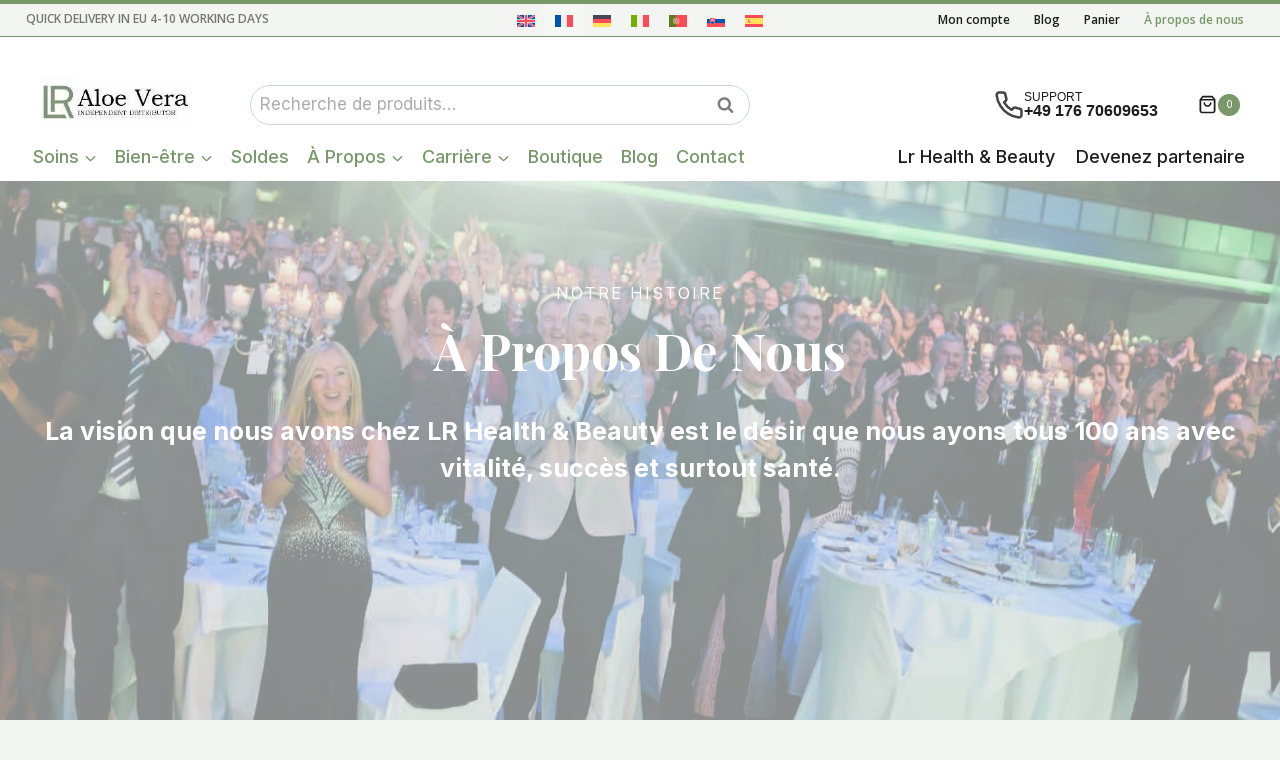

--- FILE ---
content_type: text/html; charset=UTF-8
request_url: https://www.lraloeverashop.eu/fr/lr-health-beauty-la-meilleure-entreprise-pour-laquelle-nous-travaillons/
body_size: 80322
content:
<!doctype html> <html lang="fr-FR" class="no-js" itemtype="https://schema.org/WebPage" itemscope> <head><script>if(navigator.userAgent.match(/MSIE|Internet Explorer/i)||navigator.userAgent.match(/Trident\/7\..*?rv:11/i)){let e=document.location.href;if(!e.match(/[?&]nonitro/)){if(e.indexOf("?")==-1){if(e.indexOf("#")==-1){document.location.href=e+"?nonitro=1"}else{document.location.href=e.replace("#","?nonitro=1#")}}else{if(e.indexOf("#")==-1){document.location.href=e+"&nonitro=1"}else{document.location.href=e.replace("#","&nonitro=1#")}}}}</script><link rel="preconnect" href="https://cdn.trustindex.io" /><link rel="preconnect" href="https://www.google.com" /><link rel="preconnect" href="https://www.googletagmanager.com" /><link rel="preconnect" href="https://cdn-abojb.nitrocdn.com" /><meta charset="UTF-8" /><meta name="viewport" content="width=device-width, initial-scale=1, minimum-scale=1" /><meta name='robots' content='index, follow, max-image-preview:large, max-snippet:-1, max-video-preview:-1' /><title>Lr Health &amp; Beauty - Meilleure entreprise pour laquelle je travaille</title><meta name="description" content="La vision que nous avons chez LR Health &amp; Beauty est le désir que nous ayons tous 100 ans avec vitalité, succès et surtout santé." /><meta property="og:locale" content="fr_FR" /><meta property="og:type" content="article" /><meta property="og:title" content="Lr Health &amp; Beauty - La meilleure entreprise pour laquelle nous travaillons." /><meta property="og:description" content="La vision que nous avons chez LR Health &amp; Beauty est le désir que nous ayons tous 100 ans avec vitalité, succès et surtout santé." /><meta property="og:url" content="https://www.lraloeverashop.eu/fr/lr-health-beauty-la-meilleure-entreprise-pour-laquelle-nous-travaillons/" /><meta property="og:site_name" content="Boutique Lr Aloe Vera" /><meta property="article:publisher" content="https://www.facebook.com/lraloeverashop.eu" /><meta property="article:modified_time" content="2023-04-05T17:50:29+00:00" /><meta property="og:image" content="https://www.lraloeverashop.eu/wp-content/uploads/2022/09/LR-Headquarter-1024x1024.jpg" /><meta name="twitter:card" content="summary_large_image" /><meta name="twitter:site" content="@natur__kosmetik" /><meta name="generator" content="WordPress 6.9" /><meta name="generator" content="WooCommerce 10.3.6" /><meta name="generator" content="WPML ver:4.8.6 stt:1,4,3,27,41,10,2;" /><meta name="ti-site-data" content="eyJyIjoiMToxITc6MyEzMDoxMyIsIm8iOiJodHRwczpcL1wvd3d3LmxyYWxvZXZlcmFzaG9wLmV1XC93cC1hZG1pblwvYWRtaW4tYWpheC5waHA/[base64]" /><meta name="msapplication-TileImage" content="https://www.lraloeverashop.eu/wp-content/uploads/2022/09/cropped-Lr-Junior-Manager-270x270.png" /><meta name="generator" content="NitroPack" /><script>var NPSH,NitroScrollHelper;NPSH=NitroScrollHelper=function(){let e=null;const o=window.sessionStorage.getItem("nitroScrollPos");function t(){let e=JSON.parse(window.sessionStorage.getItem("nitroScrollPos"))||{};if(typeof e!=="object"){e={}}e[document.URL]=window.scrollY;window.sessionStorage.setItem("nitroScrollPos",JSON.stringify(e))}window.addEventListener("scroll",function(){if(e!==null){clearTimeout(e)}e=setTimeout(t,200)},{passive:true});let r={};r.getScrollPos=()=>{if(!o){return 0}const e=JSON.parse(o);return e[document.URL]||0};r.isScrolled=()=>{return r.getScrollPos()>document.documentElement.clientHeight*.5};return r}();</script><script>(function(){var a=false;var e=document.documentElement.classList;var i=navigator.userAgent.toLowerCase();var n=["android","iphone","ipad"];var r=n.length;var o;var d=null;for(var t=0;t<r;t++){o=n[t];if(i.indexOf(o)>-1)d=o;if(e.contains(o)){a=true;e.remove(o)}}if(a&&d){e.add(d);if(d=="iphone"||d=="ipad"){e.add("ios")}}})();</script><script type="text/worker" id="nitro-web-worker">var preloadRequests=0;var remainingCount={};var baseURI="";self.onmessage=function(e){switch(e.data.cmd){case"RESOURCE_PRELOAD":var o=e.data.requestId;remainingCount[o]=0;e.data.resources.forEach(function(e){preload(e,function(o){return function(){console.log(o+" DONE: "+e);if(--remainingCount[o]==0){self.postMessage({cmd:"RESOURCE_PRELOAD",requestId:o})}}}(o));remainingCount[o]++});break;case"SET_BASEURI":baseURI=e.data.uri;break}};async function preload(e,o){if(typeof URL!=="undefined"&&baseURI){try{var a=new URL(e,baseURI);e=a.href}catch(e){console.log("Worker error: "+e.message)}}console.log("Preloading "+e);try{var n=new Request(e,{mode:"no-cors",redirect:"follow"});await fetch(n);o()}catch(a){console.log(a);var r=new XMLHttpRequest;r.responseType="blob";r.onload=o;r.onerror=o;r.open("GET",e,true);r.send()}}</script><script>window.addEventListener('load', function() {
                let div = document.createElement('div');
                div.innerHTML = document.querySelector('#nitro-fonts-wrapper').textContent;
                document.body.appendChild(div);
            })</script><script id="nprl">(()=>{if(window.NPRL!=undefined)return;(function(e){var t=e.prototype;t.after||(t.after=function(){var e,t=arguments,n=t.length,r=0,i=this,o=i.parentNode,a=Node,c=String,u=document;if(o!==null){while(r<n){(e=t[r])instanceof a?(i=i.nextSibling)!==null?o.insertBefore(e,i):o.appendChild(e):o.appendChild(u.createTextNode(c(e)));++r}}})})(Element);var e,t;e=t=function(){var t=false;var r=window.URL||window.webkitURL;var i=true;var o=true;var a=2;var c=null;var u=null;var d=true;var s=window.nitroGtmExcludes!=undefined;var l=s?JSON.parse(atob(window.nitroGtmExcludes)).map(e=>new RegExp(e)):[];var f;var m;var v=null;var p=null;var g=null;var h={touch:["touchmove","touchend"],default:["mousemove","click","keydown","wheel"]};var E=true;var y=[];var w=false;var b=[];var S=0;var N=0;var L=false;var T=0;var R=null;var O=false;var A=false;var C=false;var P=[];var I=[];var M=[];var k=[];var x=false;var _={};var j=new Map;var B="noModule"in HTMLScriptElement.prototype;var q=requestAnimationFrame||mozRequestAnimationFrame||webkitRequestAnimationFrame||msRequestAnimationFrame;const D="gtm.js?id=";function H(e,t){if(!_[e]){_[e]=[]}_[e].push(t)}function U(e,t){if(_[e]){var n=0,r=_[e];for(var n=0;n<r.length;n++){r[n].call(this,t)}}}function Y(){(function(e,t){var r=null;var i=function(e){r(e)};var o=null;var a={};var c=null;var u=null;var d=0;e.addEventListener(t,function(r){if(["load","DOMContentLoaded"].indexOf(t)!=-1){if(u){Q(function(){e.triggerNitroEvent(t)})}c=true}else if(t=="readystatechange"){d++;n.ogReadyState=d==1?"interactive":"complete";if(u&&u>=d){n.documentReadyState=n.ogReadyState;Q(function(){e.triggerNitroEvent(t)})}}});e.addEventListener(t+"Nitro",function(e){if(["load","DOMContentLoaded"].indexOf(t)!=-1){if(!c){e.preventDefault();e.stopImmediatePropagation()}else{}u=true}else if(t=="readystatechange"){u=n.documentReadyState=="interactive"?1:2;if(d<u){e.preventDefault();e.stopImmediatePropagation()}}});switch(t){case"load":o="onload";break;case"readystatechange":o="onreadystatechange";break;case"pageshow":o="onpageshow";break;default:o=null;break}if(o){Object.defineProperty(e,o,{get:function(){return r},set:function(n){if(typeof n!=="function"){r=null;e.removeEventListener(t+"Nitro",i)}else{if(!r){e.addEventListener(t+"Nitro",i)}r=n}}})}Object.defineProperty(e,"addEventListener"+t,{value:function(r){if(r!=t||!n.startedScriptLoading||document.currentScript&&document.currentScript.hasAttribute("nitro-exclude")){}else{arguments[0]+="Nitro"}e.ogAddEventListener.apply(e,arguments);a[arguments[1]]=arguments[0]}});Object.defineProperty(e,"removeEventListener"+t,{value:function(t){var n=a[arguments[1]];arguments[0]=n;e.ogRemoveEventListener.apply(e,arguments)}});Object.defineProperty(e,"triggerNitroEvent"+t,{value:function(t,n){n=n||e;var r=new Event(t+"Nitro",{bubbles:true});r.isNitroPack=true;Object.defineProperty(r,"type",{get:function(){return t},set:function(){}});Object.defineProperty(r,"target",{get:function(){return n},set:function(){}});e.dispatchEvent(r)}});if(typeof e.triggerNitroEvent==="undefined"){(function(){var t=e.addEventListener;var n=e.removeEventListener;Object.defineProperty(e,"ogAddEventListener",{value:t});Object.defineProperty(e,"ogRemoveEventListener",{value:n});Object.defineProperty(e,"addEventListener",{value:function(n){var r="addEventListener"+n;if(typeof e[r]!=="undefined"){e[r].apply(e,arguments)}else{t.apply(e,arguments)}},writable:true});Object.defineProperty(e,"removeEventListener",{value:function(t){var r="removeEventListener"+t;if(typeof e[r]!=="undefined"){e[r].apply(e,arguments)}else{n.apply(e,arguments)}}});Object.defineProperty(e,"triggerNitroEvent",{value:function(t,n){var r="triggerNitroEvent"+t;if(typeof e[r]!=="undefined"){e[r].apply(e,arguments)}}})})()}}).apply(null,arguments)}Y(window,"load");Y(window,"pageshow");Y(window,"DOMContentLoaded");Y(document,"DOMContentLoaded");Y(document,"readystatechange");try{var F=new Worker(r.createObjectURL(new Blob([document.getElementById("nitro-web-worker").textContent],{type:"text/javascript"})))}catch(e){var F=new Worker("data:text/javascript;base64,"+btoa(document.getElementById("nitro-web-worker").textContent))}F.onmessage=function(e){if(e.data.cmd=="RESOURCE_PRELOAD"){U(e.data.requestId,e)}};if(typeof document.baseURI!=="undefined"){F.postMessage({cmd:"SET_BASEURI",uri:document.baseURI})}var G=function(e){if(--S==0){Q(K)}};var W=function(e){e.target.removeEventListener("load",W);e.target.removeEventListener("error",W);e.target.removeEventListener("nitroTimeout",W);if(e.type!="nitroTimeout"){clearTimeout(e.target.nitroTimeout)}if(--N==0&&S==0){Q(J)}};var X=function(e){var t=e.textContent;try{var n=r.createObjectURL(new Blob([t.replace(/^(?:<!--)?(.*?)(?:-->)?$/gm,"$1")],{type:"text/javascript"}))}catch(e){var n="data:text/javascript;base64,"+btoa(t.replace(/^(?:<!--)?(.*?)(?:-->)?$/gm,"$1"))}return n};var K=function(){n.documentReadyState="interactive";document.triggerNitroEvent("readystatechange");document.triggerNitroEvent("DOMContentLoaded");if(window.pageYOffset||window.pageXOffset){window.dispatchEvent(new Event("scroll"))}A=true;Q(function(){if(N==0){Q(J)}Q($)})};var J=function(){if(!A||O)return;O=true;R.disconnect();en();n.documentReadyState="complete";document.triggerNitroEvent("readystatechange");window.triggerNitroEvent("load",document);window.triggerNitroEvent("pageshow",document);if(window.pageYOffset||window.pageXOffset||location.hash){let e=typeof history.scrollRestoration!=="undefined"&&history.scrollRestoration=="auto";if(e&&typeof NPSH!=="undefined"&&NPSH.getScrollPos()>0&&window.pageYOffset>document.documentElement.clientHeight*.5){window.scrollTo(0,NPSH.getScrollPos())}else if(location.hash){try{let e=document.querySelector(location.hash);if(e){e.scrollIntoView()}}catch(e){}}}var e=null;if(a==1){e=eo}else{e=eu}Q(e)};var Q=function(e){setTimeout(e,0)};var V=function(e){if(e.type=="touchend"||e.type=="click"){g=e}};var $=function(){if(d&&g){setTimeout(function(e){return function(){var t=function(e,t,n){var r=new Event(e,{bubbles:true,cancelable:true});if(e=="click"){r.clientX=t;r.clientY=n}else{r.touches=[{clientX:t,clientY:n}]}return r};var n;if(e.type=="touchend"){var r=e.changedTouches[0];n=document.elementFromPoint(r.clientX,r.clientY);n.dispatchEvent(t("touchstart"),r.clientX,r.clientY);n.dispatchEvent(t("touchend"),r.clientX,r.clientY);n.dispatchEvent(t("click"),r.clientX,r.clientY)}else if(e.type=="click"){n=document.elementFromPoint(e.clientX,e.clientY);n.dispatchEvent(t("click"),e.clientX,e.clientY)}}}(g),150);g=null}};var z=function(e){if(e.tagName=="SCRIPT"&&!e.hasAttribute("data-nitro-for-id")&&!e.hasAttribute("nitro-document-write")||e.tagName=="IMG"&&(e.hasAttribute("src")||e.hasAttribute("srcset"))||e.tagName=="IFRAME"&&e.hasAttribute("src")||e.tagName=="LINK"&&e.hasAttribute("href")&&e.hasAttribute("rel")&&e.getAttribute("rel")=="stylesheet"){if(e.tagName==="IFRAME"&&e.src.indexOf("about:blank")>-1){return}var t="";switch(e.tagName){case"LINK":t=e.href;break;case"IMG":if(k.indexOf(e)>-1)return;t=e.srcset||e.src;break;default:t=e.src;break}var n=e.getAttribute("type");if(!t&&e.tagName!=="SCRIPT")return;if((e.tagName=="IMG"||e.tagName=="LINK")&&(t.indexOf("data:")===0||t.indexOf("blob:")===0))return;if(e.tagName=="SCRIPT"&&n&&n!=="text/javascript"&&n!=="application/javascript"){if(n!=="module"||!B)return}if(e.tagName==="SCRIPT"){if(k.indexOf(e)>-1)return;if(e.noModule&&B){return}let t=null;if(document.currentScript){if(document.currentScript.src&&document.currentScript.src.indexOf(D)>-1){t=document.currentScript}if(document.currentScript.hasAttribute("data-nitro-gtm-id")){e.setAttribute("data-nitro-gtm-id",document.currentScript.getAttribute("data-nitro-gtm-id"))}}else if(window.nitroCurrentScript){if(window.nitroCurrentScript.src&&window.nitroCurrentScript.src.indexOf(D)>-1){t=window.nitroCurrentScript}}if(t&&s){let n=false;for(const t of l){n=e.src?t.test(e.src):t.test(e.textContent);if(n){break}}if(!n){e.type="text/googletagmanagerscript";let n=t.hasAttribute("data-nitro-gtm-id")?t.getAttribute("data-nitro-gtm-id"):t.id;if(!j.has(n)){j.set(n,[])}let r=j.get(n);r.push(e);return}}if(!e.src){if(e.textContent.length>0){e.textContent+="\n;if(document.currentScript.nitroTimeout) {clearTimeout(document.currentScript.nitroTimeout);}; setTimeout(function() { this.dispatchEvent(new Event('load')); }.bind(document.currentScript), 0);"}else{return}}else{}k.push(e)}if(!e.hasOwnProperty("nitroTimeout")){N++;e.addEventListener("load",W,true);e.addEventListener("error",W,true);e.addEventListener("nitroTimeout",W,true);e.nitroTimeout=setTimeout(function(){console.log("Resource timed out",e);e.dispatchEvent(new Event("nitroTimeout"))},5e3)}}};var Z=function(e){if(e.hasOwnProperty("nitroTimeout")&&e.nitroTimeout){clearTimeout(e.nitroTimeout);e.nitroTimeout=null;e.dispatchEvent(new Event("nitroTimeout"))}};document.documentElement.addEventListener("load",function(e){if(e.target.tagName=="SCRIPT"||e.target.tagName=="IMG"){k.push(e.target)}},true);document.documentElement.addEventListener("error",function(e){if(e.target.tagName=="SCRIPT"||e.target.tagName=="IMG"){k.push(e.target)}},true);var ee=["appendChild","replaceChild","insertBefore","prepend","append","before","after","replaceWith","insertAdjacentElement"];var et=function(){if(s){window._nitro_setTimeout=window.setTimeout;window.setTimeout=function(e,t,...n){let r=document.currentScript||window.nitroCurrentScript;if(!r||r.src&&r.src.indexOf(D)==-1){return window._nitro_setTimeout.call(window,e,t,...n)}return window._nitro_setTimeout.call(window,function(e,t){return function(...n){window.nitroCurrentScript=e;t(...n)}}(r,e),t,...n)}}ee.forEach(function(e){HTMLElement.prototype["og"+e]=HTMLElement.prototype[e];HTMLElement.prototype[e]=function(...t){if(this.parentNode||this===document.documentElement){switch(e){case"replaceChild":case"insertBefore":t.pop();break;case"insertAdjacentElement":t.shift();break}t.forEach(function(e){if(!e)return;if(e.tagName=="SCRIPT"){z(e)}else{if(e.children&&e.children.length>0){e.querySelectorAll("script").forEach(z)}}})}return this["og"+e].apply(this,arguments)}})};var en=function(){if(s&&typeof window._nitro_setTimeout==="function"){window.setTimeout=window._nitro_setTimeout}ee.forEach(function(e){HTMLElement.prototype[e]=HTMLElement.prototype["og"+e]})};var er=async function(){if(o){ef(f);ef(V);if(v){clearTimeout(v);v=null}}if(T===1){L=true;return}else if(T===0){T=-1}n.startedScriptLoading=true;Object.defineProperty(document,"readyState",{get:function(){return n.documentReadyState},set:function(){}});var e=document.documentElement;var t={attributes:true,attributeFilter:["src"],childList:true,subtree:true};R=new MutationObserver(function(e,t){e.forEach(function(e){if(e.type=="childList"&&e.addedNodes.length>0){e.addedNodes.forEach(function(e){if(!document.documentElement.contains(e)){return}if(e.tagName=="IMG"||e.tagName=="IFRAME"||e.tagName=="LINK"){z(e)}})}if(e.type=="childList"&&e.removedNodes.length>0){e.removedNodes.forEach(function(e){if(e.tagName=="IFRAME"||e.tagName=="LINK"){Z(e)}})}if(e.type=="attributes"){var t=e.target;if(!document.documentElement.contains(t)){return}if(t.tagName=="IFRAME"||t.tagName=="LINK"||t.tagName=="IMG"||t.tagName=="SCRIPT"){z(t)}}})});R.observe(e,t);if(!s){et()}await Promise.all(P);var r=b.shift();var i=null;var a=false;while(r){var c;var u=JSON.parse(atob(r.meta));var d=u.delay;if(r.type=="inline"){var l=document.getElementById(r.id);if(l){l.remove()}else{r=b.shift();continue}c=X(l);if(c===false){r=b.shift();continue}}else{c=r.src}if(!a&&r.type!="inline"&&(typeof u.attributes.async!="undefined"||typeof u.attributes.defer!="undefined")){if(i===null){i=r}else if(i===r){a=true}if(!a){b.push(r);r=b.shift();continue}}var m=document.createElement("script");m.src=c;m.setAttribute("data-nitro-for-id",r.id);for(var p in u.attributes){try{if(u.attributes[p]===false){m.setAttribute(p,"")}else{m.setAttribute(p,u.attributes[p])}}catch(e){console.log("Error while setting script attribute",m,e)}}m.async=false;if(u.canonicalLink!=""&&Object.getOwnPropertyDescriptor(m,"src")?.configurable!==false){(e=>{Object.defineProperty(m,"src",{get:function(){return e.canonicalLink},set:function(){}})})(u)}if(d){setTimeout((function(e,t){var n=document.querySelector("[data-nitro-marker-id='"+t+"']");if(n){n.after(e)}else{document.head.appendChild(e)}}).bind(null,m,r.id),d)}else{m.addEventListener("load",G);m.addEventListener("error",G);if(!m.noModule||!B){S++}var g=document.querySelector("[data-nitro-marker-id='"+r.id+"']");if(g){Q(function(e,t){return function(){e.after(t)}}(g,m))}else{Q(function(e){return function(){document.head.appendChild(e)}}(m))}}r=b.shift()}};var ei=function(){var e=document.getElementById("nitro-deferred-styles");var t=document.createElement("div");t.innerHTML=e.textContent;return t};var eo=async function(e){isPreload=e&&e.type=="NitroPreload";if(!isPreload){T=-1;E=false;if(o){ef(f);ef(V);if(v){clearTimeout(v);v=null}}}if(w===false){var t=ei();let e=t.querySelectorAll('style,link[rel="stylesheet"]');w=e.length;if(w){let e=document.getElementById("nitro-deferred-styles-marker");e.replaceWith.apply(e,t.childNodes)}else if(isPreload){Q(ed)}else{es()}}else if(w===0&&!isPreload){es()}};var ea=function(){var e=ei();var t=e.childNodes;var n;var r=[];for(var i=0;i<t.length;i++){n=t[i];if(n.href){r.push(n.href)}}var o="css-preload";H(o,function(e){eo(new Event("NitroPreload"))});if(r.length){F.postMessage({cmd:"RESOURCE_PRELOAD",resources:r,requestId:o})}else{Q(function(){U(o)})}};var ec=function(){if(T===-1)return;T=1;var e=[];var t,n;for(var r=0;r<b.length;r++){t=b[r];if(t.type!="inline"){if(t.src){n=JSON.parse(atob(t.meta));if(n.delay)continue;if(n.attributes.type&&n.attributes.type=="module"&&!B)continue;e.push(t.src)}}}if(e.length){var i="js-preload";H(i,function(e){T=2;if(L){Q(er)}});F.postMessage({cmd:"RESOURCE_PRELOAD",resources:e,requestId:i})}};var eu=function(){while(I.length){style=I.shift();if(style.hasAttribute("nitropack-onload")){style.setAttribute("onload",style.getAttribute("nitropack-onload"));Q(function(e){return function(){e.dispatchEvent(new Event("load"))}}(style))}}while(M.length){style=M.shift();if(style.hasAttribute("nitropack-onerror")){style.setAttribute("onerror",style.getAttribute("nitropack-onerror"));Q(function(e){return function(){e.dispatchEvent(new Event("error"))}}(style))}}};var ed=function(){if(!x){if(i){Q(function(){var e=document.getElementById("nitro-critical-css");if(e){e.remove()}})}x=true;onStylesLoadEvent=new Event("NitroStylesLoaded");onStylesLoadEvent.isNitroPack=true;window.dispatchEvent(onStylesLoadEvent)}};var es=function(){if(a==2){Q(er)}else{eu()}};var el=function(e){m.forEach(function(t){document.addEventListener(t,e,true)})};var ef=function(e){m.forEach(function(t){document.removeEventListener(t,e,true)})};if(s){et()}return{setAutoRemoveCriticalCss:function(e){i=e},registerScript:function(e,t,n){b.push({type:"remote",src:e,id:t,meta:n})},registerInlineScript:function(e,t){b.push({type:"inline",id:e,meta:t})},registerStyle:function(e,t,n){y.push({href:e,rel:t,media:n})},onLoadStyle:function(e){I.push(e);if(w!==false&&--w==0){Q(ed);if(E){E=false}else{es()}}},onErrorStyle:function(e){M.push(e);if(w!==false&&--w==0){Q(ed);if(E){E=false}else{es()}}},loadJs:function(e,t){if(!e.src){var n=X(e);if(n!==false){e.src=n;e.textContent=""}}if(t){Q(function(e,t){return function(){e.after(t)}}(t,e))}else{Q(function(e){return function(){document.head.appendChild(e)}}(e))}},loadQueuedResources:async function(){window.dispatchEvent(new Event("NitroBootStart"));if(p){clearTimeout(p);p=null}window.removeEventListener("load",e.loadQueuedResources);f=a==1?er:eo;if(!o||g){Q(f)}else{if(navigator.userAgent.indexOf(" Edge/")==-1){ea();H("css-preload",ec)}el(f);if(u){if(c){v=setTimeout(f,c)}}else{}}},fontPreload:function(e){var t="critical-fonts";H(t,function(e){document.getElementById("nitro-critical-fonts").type="text/css"});F.postMessage({cmd:"RESOURCE_PRELOAD",resources:e,requestId:t})},boot:function(){if(t)return;t=true;C=typeof NPSH!=="undefined"&&NPSH.isScrolled();let n=document.prerendering;if(location.hash||C||n){o=false}m=h.default.concat(h.touch);p=setTimeout(e.loadQueuedResources,1500);el(V);if(C){e.loadQueuedResources()}else{window.addEventListener("load",e.loadQueuedResources)}},addPrerequisite:function(e){P.push(e)},getTagManagerNodes:function(e){if(!e)return j;return j.get(e)??[]}}}();var n,r;n=r=function(){var t=document.write;return{documentWrite:function(n,r){if(n&&n.hasAttribute("nitro-exclude")){return t.call(document,r)}var i=null;if(n.documentWriteContainer){i=n.documentWriteContainer}else{i=document.createElement("span");n.documentWriteContainer=i}var o=null;if(n){if(n.hasAttribute("data-nitro-for-id")){o=document.querySelector('template[data-nitro-marker-id="'+n.getAttribute("data-nitro-for-id")+'"]')}else{o=n}}i.innerHTML+=r;i.querySelectorAll("script").forEach(function(e){e.setAttribute("nitro-document-write","")});if(!i.parentNode){if(o){o.parentNode.insertBefore(i,o)}else{document.body.appendChild(i)}}var a=document.createElement("span");a.innerHTML=r;var c=a.querySelectorAll("script");if(c.length){c.forEach(function(t){var n=t.getAttributeNames();var r=document.createElement("script");n.forEach(function(e){r.setAttribute(e,t.getAttribute(e))});r.async=false;if(!t.src&&t.textContent){r.textContent=t.textContent}e.loadJs(r,o)})}},TrustLogo:function(e,t){var n=document.getElementById(e);var r=document.createElement("img");r.src=t;n.parentNode.insertBefore(r,n)},documentReadyState:"loading",ogReadyState:document.readyState,startedScriptLoading:false,loadScriptDelayed:function(e,t){setTimeout(function(){var t=document.createElement("script");t.src=e;document.head.appendChild(t)},t)}}}();document.write=function(e){n.documentWrite(document.currentScript,e)};document.writeln=function(e){n.documentWrite(document.currentScript,e+"\n")};window.NPRL=e;window.NitroResourceLoader=t;window.NPh=n;window.NitroPackHelper=r})();</script><template id="nitro-deferred-styles-marker"></template><style type="text/css" id="nitro-critical-css">img:is([sizes=auto i],[sizes^="auto," i]){contain-intrinsic-size:3000px 1500px;}.kb-row-layout-wrap{position:relative;border:0 solid rgba(0,0,0,0);}.kb-row-layout-wrap:before{clear:both;display:table;content:"";}.kt-row-column-wrap{display:grid;grid-template-columns:minmax(0,1fr);gap:var(--global-row-gutter-md,2rem) var(--global-row-gutter-md,2rem);grid-auto-rows:minmax(min-content,max-content);z-index:1;position:relative;}.wp-block-kadence-rowlayout .kt-row-column-wrap.kb-theme-content-width{margin-left:auto;margin-right:auto;}.kt-row-has-bg>.kt-row-column-wrap{padding-left:var(--global-content-edge-padding,15px);padding-right:var(--global-content-edge-padding,15px);}.kt-row-layout-overlay{top:0;left:0;position:absolute;opacity:.3;height:100%;width:100%;z-index:0;filter:opacity(100%);}.kt-row-layout-overlay.kt-jarallax{filter:none;}@media (min-width:768px)and (max-width:1024px){.kvs-md-false{display:none !important;}}@media screen and (min-width:1025px){.kvs-lg-false{display:none !important;}}.wp-block-kadence-column.kb-section-dir-horizontal>.kt-inside-inner-col>.wp-block-kadence-column{flex:1;}.wp-block-kadence-column{display:flex;flex-direction:column;z-index:1;min-width:0;min-height:0;}.kt-inside-inner-col{flex-direction:column;border:0 solid rgba(0,0,0,0);position:relative;}@media (min-width:768px)and (max-width:1024px){.kvs-md-false{display:none !important;}}@media screen and (min-width:1025px){.kvs-lg-false{display:none !important;}}.wp-block-kadence-advancedheading mark{background:transparent;border-style:solid;border-width:0;}ul{box-sizing:border-box;}.entry-content{counter-reset:footnotes;}:root{--wp-block-synced-color:#7a00df;--wp-block-synced-color--rgb:122,0,223;--wp-bound-block-color:var(--wp-block-synced-color);--wp-editor-canvas-background:#ddd;--wp-admin-theme-color:#007cba;--wp-admin-theme-color--rgb:0,124,186;--wp-admin-theme-color-darker-10:#006ba1;--wp-admin-theme-color-darker-10--rgb:0,107,160.5;--wp-admin-theme-color-darker-20:#005a87;--wp-admin-theme-color-darker-20--rgb:0,90,135;--wp-admin-border-width-focus:2px;}:root{--wp--preset--font-size--normal:16px;--wp--preset--font-size--huge:42px;}.aligncenter{clear:both;}.screen-reader-text{border:0;clip-path:inset(50%);height:1px;margin:-1px;overflow:hidden;padding:0;position:absolute;width:1px;word-wrap:normal !important;}html :where(img[class*=wp-image-]){height:auto;max-width:100%;}:where(figure){margin:0 0 1em;}:root{--wp--preset--aspect-ratio--square:1;--wp--preset--aspect-ratio--4-3:4/3;--wp--preset--aspect-ratio--3-4:3/4;--wp--preset--aspect-ratio--3-2:3/2;--wp--preset--aspect-ratio--2-3:2/3;--wp--preset--aspect-ratio--16-9:16/9;--wp--preset--aspect-ratio--9-16:9/16;--wp--preset--color--black:#000;--wp--preset--color--cyan-bluish-gray:#abb8c3;--wp--preset--color--white:#fff;--wp--preset--color--pale-pink:#f78da7;--wp--preset--color--vivid-red:#cf2e2e;--wp--preset--color--luminous-vivid-orange:#ff6900;--wp--preset--color--luminous-vivid-amber:#fcb900;--wp--preset--color--light-green-cyan:#7bdcb5;--wp--preset--color--vivid-green-cyan:#00d084;--wp--preset--color--pale-cyan-blue:#8ed1fc;--wp--preset--color--vivid-cyan-blue:#0693e3;--wp--preset--color--vivid-purple:#9b51e0;--wp--preset--color--theme-palette-1:var(--global-palette1);--wp--preset--color--theme-palette-2:var(--global-palette2);--wp--preset--color--theme-palette-3:var(--global-palette3);--wp--preset--color--theme-palette-4:var(--global-palette4);--wp--preset--color--theme-palette-5:var(--global-palette5);--wp--preset--color--theme-palette-6:var(--global-palette6);--wp--preset--color--theme-palette-7:var(--global-palette7);--wp--preset--color--theme-palette-8:var(--global-palette8);--wp--preset--color--theme-palette-9:var(--global-palette9);--wp--preset--color--theme-palette-10:var(--global-palette10);--wp--preset--color--theme-palette-11:var(--global-palette11);--wp--preset--color--theme-palette-12:var(--global-palette12);--wp--preset--color--theme-palette-13:var(--global-palette13);--wp--preset--color--theme-palette-14:var(--global-palette14);--wp--preset--color--theme-palette-15:var(--global-palette15);--wp--preset--gradient--vivid-cyan-blue-to-vivid-purple:linear-gradient(135deg,#0693e3 0%,#9b51e0 100%);--wp--preset--gradient--light-green-cyan-to-vivid-green-cyan:linear-gradient(135deg,#7adcb4 0%,#00d082 100%);--wp--preset--gradient--luminous-vivid-amber-to-luminous-vivid-orange:linear-gradient(135deg,#fcb900 0%,#ff6900 100%);--wp--preset--gradient--luminous-vivid-orange-to-vivid-red:linear-gradient(135deg,#ff6900 0%,#cf2e2e 100%);--wp--preset--gradient--very-light-gray-to-cyan-bluish-gray:linear-gradient(135deg,#eee 0%,#a9b8c3 100%);--wp--preset--gradient--cool-to-warm-spectrum:linear-gradient(135deg,#4aeadc 0%,#9778d1 20%,#cf2aba 40%,#ee2c82 60%,#fb6962 80%,#fef84c 100%);--wp--preset--gradient--blush-light-purple:linear-gradient(135deg,#ffceec 0%,#9896f0 100%);--wp--preset--gradient--blush-bordeaux:linear-gradient(135deg,#fecda5 0%,#fe2d2d 50%,#6b003e 100%);--wp--preset--gradient--luminous-dusk:linear-gradient(135deg,#ffcb70 0%,#c751c0 50%,#4158d0 100%);--wp--preset--gradient--pale-ocean:linear-gradient(135deg,#fff5cb 0%,#b6e3d4 50%,#33a7b5 100%);--wp--preset--gradient--electric-grass:linear-gradient(135deg,#caf880 0%,#71ce7e 100%);--wp--preset--gradient--midnight:linear-gradient(135deg,#020381 0%,#2874fc 100%);--wp--preset--font-size--small:var(--global-font-size-small);--wp--preset--font-size--medium:var(--global-font-size-medium);--wp--preset--font-size--large:var(--global-font-size-large);--wp--preset--font-size--x-large:42px;--wp--preset--font-size--larger:var(--global-font-size-larger);--wp--preset--font-size--xxlarge:var(--global-font-size-xxlarge);--wp--preset--spacing--20:.44rem;--wp--preset--spacing--30:.67rem;--wp--preset--spacing--40:1rem;--wp--preset--spacing--50:1.5rem;--wp--preset--spacing--60:2.25rem;--wp--preset--spacing--70:3.38rem;--wp--preset--spacing--80:5.06rem;--wp--preset--shadow--natural:6px 6px 9px rgba(0,0,0,.2);--wp--preset--shadow--deep:12px 12px 50px rgba(0,0,0,.4);--wp--preset--shadow--sharp:6px 6px 0px rgba(0,0,0,.2);--wp--preset--shadow--outlined:6px 6px 0px -3px #fff,6px 6px #000;--wp--preset--shadow--crisp:6px 6px 0px #000;}.wpml-ls-legacy-list-horizontal{border:1px solid transparent;padding:7px;clear:both;}.wpml-ls-legacy-list-horizontal>ul{padding:0;margin:0 !important;list-style-type:none;}.wpml-ls-legacy-list-horizontal .wpml-ls-item{padding:0;margin:0;list-style-type:none;display:inline-block;}.wpml-ls-legacy-list-horizontal a{display:block;text-decoration:none;padding:5px 10px 6px;line-height:1;}.wpml-ls-legacy-list-horizontal .wpml-ls-flag{display:inline;vertical-align:middle;}html{line-height:1.15;-webkit-text-size-adjust:100%;}body{margin:0;}main{display:block;min-width:0;}h1{font-size:2em;margin:.67em 0;}hr{box-sizing:content-box;height:0;overflow:visible;}a{background-color:rgba(0,0,0,0);}strong{font-weight:bold;}img{border-style:none;}button,input{font-size:100%;margin:0;}button,input{overflow:visible;}button{text-transform:none;}button,[type=submit]{-webkit-appearance:button;}[type=search]{-webkit-appearance:textfield;outline-offset:-2px;}[type=search]::-webkit-search-decoration{-webkit-appearance:none;}::-webkit-file-upload-button{-webkit-appearance:button;font:inherit;}template{display:none;}:root{--global-gray-400:#cbd5e0;--global-gray-500:#a0aec0;--global-xs-spacing:1em;--global-sm-spacing:1.5rem;--global-md-spacing:2rem;--global-lg-spacing:2.5em;--global-xl-spacing:3.5em;--global-xxl-spacing:5rem;--global-edge-spacing:1.5rem;--global-boxed-spacing:2rem;--global-font-size-small:clamp(.8rem,.73rem + .217vw,.9rem);--global-font-size-medium:clamp(1.1rem,.995rem + .326vw,1.25rem);--global-font-size-large:clamp(1.75rem,1.576rem + .543vw,2rem);--global-font-size-larger:clamp(2rem,1.6rem + 1vw,2.5rem);--global-font-size-xxlarge:clamp(2.25rem,1.728rem + 1.63vw,3rem);}h1,h2,h6{padding:0;margin:0;}h2 a{color:inherit;text-decoration:none;}mark{text-decoration:none;}html{box-sizing:border-box;}*,*::before,*::after{box-sizing:inherit;}hr{height:0;border:0;border-bottom:2px solid var(--global-gray-400);}ul{margin:0 0 1.5em 1.5em;padding:0;}ul{list-style:disc;}li>ul{margin-bottom:0;margin-left:1.5em;}img{display:block;height:auto;max-width:100%;}figure{margin:.5em 0;}a{color:var(--global-palette-highlight);text-underline-offset:.1em;}.inner-link-style-normal a:not(.button){text-decoration:underline;}.link-style-no-underline .entry-content p>a,.link-style-no-underline .entry-content a{text-decoration:none;}.screen-reader-text{clip:rect(1px,1px,1px,1px);position:absolute !important;height:1px;width:1px;overflow:hidden;word-wrap:normal !important;}input[type=search]{-webkit-appearance:none;color:var(--global-palette5);border:1px solid var(--global-gray-400);border-radius:3px;padding:.4em .5em;max-width:100%;background:var(--global-palette9);box-shadow:0px 0px 0px -7px rgba(0,0,0,0);}::-webkit-input-placeholder{color:var(--global-palette6);}::-moz-placeholder{color:var(--global-palette6);opacity:1;}:-ms-input-placeholder{color:var(--global-palette6);}:-moz-placeholder{color:var(--global-palette6);}::placeholder{color:var(--global-palette6);}button{border-radius:3px;background:var(--global-palette-btn-bg);color:var(--global-palette-btn);padding:.4em 1em;border:0;font-size:1.125rem;line-height:1.6;display:inline-block;font-family:inherit;text-decoration:none;box-shadow:0px 0px 0px -7px rgba(0,0,0,0);}button:visited{background:var(--global-palette-btn-bg);color:var(--global-palette-btn);}.kadence-svg-iconset{display:inline-flex;align-self:center;}.kadence-svg-iconset svg{height:1em;width:1em;}.kadence-svg-iconset.svg-baseline svg{top:.125em;position:relative;}:root .has-theme-palette-3-color{color:var(--global-palette3);}:root .has-theme-palette-4-color{color:var(--global-palette4);}:root .has-theme-palette8-background-color{background-color:var(--global-palette8);}:root .has-theme-palette-9-color{color:var(--global-palette9);}.kt-clear::before,.kt-clear::after{content:" ";display:table;}.kt-clear::after{clear:both;}.content-area{margin:var(--global-xxl-spacing) 0;}.entry-content{word-break:break-word;}.content-width-fullwidth .content-container.site-container{max-width:none;padding:0;}.content-width-fullwidth .content-area,.content-vertical-padding-hide .content-area{margin-top:0;margin-bottom:0;}.site-container{margin:0 auto;padding:0 var(--global-content-edge-padding);}.content-bg{background:#fff;}.content-style-unboxed .entry:not(.loop-entry)>.entry-content-wrap{padding:0;}.content-style-unboxed .content-bg:not(.loop-entry){background:rgba(0,0,0,0);}.content-style-unboxed .entry:not(.loop-entry){box-shadow:none;border-radius:0;}#wrapper{overflow:hidden;overflow:clip;}.alignleft{float:left;margin-right:var(--global-md-spacing);}.aligncenter{clear:both;display:block;margin-left:auto;margin-right:auto;text-align:center;}body.footer-on-bottom #wrapper{min-height:100vh;display:flex;flex-direction:column;}body.footer-on-bottom #inner-wrap{flex:1 0 auto;}:root{--global-palette1:#78986a;--global-palette2:#687461;--global-palette3:#1e1e1e;--global-palette4:#4f4f4f;--global-palette5:#5c5c5c;--global-palette6:#7e7e7e;--global-palette7:#e2e6e2;--global-palette8:#f2f5f1;--global-palette9:#fff;--global-palette10:oklch(from var(--global-palette1) calc(l + .1 * ( 1 - l )) calc(c * 1) calc(h + 180) / 100%);--global-palette11:#13612e;--global-palette12:#1159af;--global-palette13:#b82105;--global-palette14:#f7630c;--global-palette15:#f5a524;--global-palette9rgb:255,255,255;--global-palette-highlight:var(--global-palette1);--global-palette-highlight-alt:var(--global-palette2);--global-palette-highlight-alt2:var(--global-palette9);--global-palette-btn-bg:var(--global-palette1);--global-palette-btn-bg-hover:var(--global-palette2);--global-palette-btn:var(--global-palette9);--global-palette-btn-hover:var(--global-palette9);--global-palette-btn-sec-bg:var(--global-palette7);--global-palette-btn-sec-bg-hover:var(--global-palette2);--global-palette-btn-sec:var(--global-palette3);--global-palette-btn-sec-hover:var(--global-palette9);--global-body-font-family:Inter,sans-serif;--global-heading-font-family:"Playfair Display",serif;--global-primary-nav-font-family:Inter,sans-serif;--global-fallback-font:sans-serif;--global-display-fallback-font:sans-serif;--global-content-width:1290px;--global-content-wide-width:calc(1290px + 230px);--global-content-narrow-width:842px;--global-content-edge-padding:1.5rem;--global-content-boxed-padding:2rem;--global-calc-content-width:calc(1290px - var(--global-content-edge-padding) - var(--global-content-edge-padding));--wp--style--global--content-size:var(--global-calc-content-width);}.wp-site-blocks{--global-vw:calc(100vw - ( .5 * var(--scrollbar-offset) ));}body{background:var(--global-palette8);}body,input{font-style:normal;font-weight:normal;font-size:17px;line-height:1.5;font-family:var(--global-body-font-family);color:var(--global-palette3);}.content-bg,body.content-style-unboxed .site{background:var(--global-palette9);}h1,h2,h6{font-family:var(--global-heading-font-family);}h1{font-style:normal;font-weight:700;font-size:50px;line-height:1.5;text-transform:capitalize;color:var(--global-palette3);}h2{font-style:normal;font-weight:700;font-size:30px;line-height:1.5;text-transform:capitalize;color:var(--global-palette3);}h6{font-style:normal;font-weight:normal;font-size:16px;line-height:1.5;letter-spacing:2px;font-family:Inter,sans-serif;text-transform:uppercase;color:var(--global-palette3);}@media all and (max-width:1024px){h1{font-size:44px;}h2{font-size:32px;}}@media all and (max-width:767px){h1{font-size:40px;}h2{font-size:24px;line-height:1.2;}h6{font-size:22px;}}.site-container{max-width:var(--global-content-width);}.content-area{margin-top:5rem;margin-bottom:5rem;}@media all and (max-width:1024px){.content-area{margin-top:3rem;margin-bottom:3rem;}}@media all and (max-width:767px){.content-area{margin-top:2rem;margin-bottom:2rem;}}@media all and (max-width:1024px){:root{--global-content-boxed-padding:2rem;}}@media all and (max-width:767px){:root{--global-content-boxed-padding:1.5rem;}}.entry-content-wrap{padding:2rem;}@media all and (max-width:1024px){.entry-content-wrap{padding:2rem;}}@media all and (max-width:767px){.entry-content-wrap{padding:1.5rem;}}.entry.single-entry{box-shadow:0px 15px 15px -10px rgba(0,0,0,.05);}button{font-style:normal;font-weight:600;font-size:16px;line-height:1.2;letter-spacing:0em;font-family:Inter,sans-serif;text-transform:capitalize;border-radius:40px;padding:18px 37px 18px 37px;box-shadow:0px 0px 0px -7px rgba(0,0,0,0);}.site-branding a.brand img{max-width:150px;}@media all and (max-width:767px){.site-branding a.brand img{max-width:27px;}}.site-branding{padding:0px 50px 5px 15px;}#masthead{background:var(--global-palette9);}.site-main-header-wrap .site-header-row-container-inner{background:var(--global-palette9);}.site-main-header-inner-wrap{min-height:10px;}.site-main-header-wrap .site-header-row-container-inner>.site-container{padding:40px 40px 0px 25px;}@media all and (max-width:767px){.site-main-header-wrap .site-header-row-container-inner>.site-container{padding:0px 0px 0px 0px;}}.site-top-header-wrap .site-header-row-container-inner{background:var(--global-palette8);border-top:4px solid var(--global-palette1);border-bottom:1px solid var(--global-palette1);}.site-top-header-inner-wrap{min-height:10px;}.main-navigation .primary-menu-container>ul>li.menu-item>a{padding-left:calc(1em / 2);padding-right:calc(1em / 2);padding-top:.6em;padding-bottom:.6em;color:var(--global-palette1);}.main-navigation .primary-menu-container>ul li.menu-item>a{font-style:normal;font-weight:500;font-size:18px;font-family:var(--global-primary-nav-font-family);}.secondary-navigation .secondary-menu-container>ul>li.menu-item>a{padding-left:calc(2em / 2);padding-right:calc(2em / 2);padding-top:.6em;padding-bottom:.6em;color:var(--global-palette3);}.secondary-navigation .secondary-menu-container>ul li.menu-item>a{font-style:normal;font-weight:600;font-size:12px;font-family:"Open Sans",sans-serif;}.secondary-navigation .secondary-menu-container>ul>li.menu-item.current-menu-item>a{color:var(--global-palette1);}.header-navigation .header-menu-container ul ul.sub-menu{background:var(--global-palette9);box-shadow:0px 2px 13px 0px rgba(0,0,0,.1);}.header-navigation .header-menu-container ul ul li.menu-item{border-bottom:1px solid rgba(255,255,255,.1);border-radius:0px 0px 0px 0px;}.mobile-toggle-open-container .menu-toggle-open{color:var(--global-palette3);padding:.4em .6em .4em .6em;font-size:14px;}.mobile-toggle-open-container .menu-toggle-open .menu-toggle-icon{font-size:26px;}.mobile-navigation ul li{font-style:normal;font-weight:600;font-size:24px;font-family:"Playfair Display",serif;}@media all and (max-width:767px){.mobile-navigation ul li{font-size:20px;}}.mobile-navigation ul li a{padding-top:.5em;padding-bottom:.5em;}.mobile-navigation ul li>a,.mobile-navigation ul li.menu-item-has-children>.drawer-nav-drop-wrap{color:var(--global-palette3);}.mobile-navigation ul li.menu-item-has-children .drawer-nav-drop-wrap,.mobile-navigation ul li:not(.menu-item-has-children) a{border-bottom:1px solid rgba(255,255,255,.1);}.mobile-navigation:not(.drawer-navigation-parent-toggle-true) ul li.menu-item-has-children .drawer-nav-drop-wrap button{border-left:1px solid rgba(255,255,255,.1);}#mobile-drawer .drawer-inner{background:var(--global-palette2);}@media all and (max-width:1024px){#mobile-drawer .drawer-inner{background:var(--global-palette9);}}@media all and (max-width:767px){#mobile-drawer .drawer-inner{background:var(--global-palette8);}}#mobile-drawer .drawer-header .drawer-toggle{padding:.6em .3em .6em .3em;font-size:40px;}#mobile-drawer .drawer-header .drawer-toggle{color:var(--global-palette3);background:var(--global-palette9);}.header-html{margin:0px 0px 0px 0px;}.header-html a{color:var(--global-palette3);}.site-header-item .header-cart-wrap .header-cart-inner-wrap .header-cart-button{color:var(--global-palette3);}.header-cart-wrap .header-cart-button .header-cart-total{background:var(--global-palette1);color:var(--global-palette9);}.header-cart-wrap .header-cart-button .kadence-svg-iconset{font-size:1.2em;}.header-mobile-cart-wrap .header-cart-inner-wrap .header-cart-button{padding:0em 1em 0em 0em;}.header-html2{font-style:normal;font-weight:normal;font-size:2px;line-height:1.38;font-family:-apple-system,BlinkMacSystemFont,"Segoe UI",Roboto,Oxygen-Sans,Ubuntu,Cantarell,"Helvetica Neue",sans-serif,"Apple Color Emoji","Segoe UI Emoji","Segoe UI Symbol";margin:0px 50px 0px 0px;}.tertiary-navigation .tertiary-menu-container>ul>li.menu-item>a{padding-left:calc(1.2em / 2);padding-right:calc(1.2em / 2);padding-top:.6em;padding-bottom:.6em;color:var(--global-palette3);}.tertiary-navigation .tertiary-menu-container>ul li.menu-item a{font-style:normal;font-weight:500;font-size:18px;}#main-header .header-divider{border-right:0px solid var(--global-palette6);height:50%;margin:0px 0px 0px 0px;}#main-header .header-divider3{border-right:0px solid var(--global-palette6);height:50%;}.header-item-search-bar form ::-webkit-input-placeholder{color:currentColor;opacity:.5;}.header-search-bar form{max-width:100%;width:500px;}.header-mobile-search-bar form{max-width:calc(100vw - var(--global-sm-spacing) - var(--global-sm-spacing));width:393px;}.header-mobile-search-bar{margin:10px 0px 10px 0px;}.element-contact-inner-wrap{display:flex;flex-wrap:wrap;align-items:center;margin-top:-.6em;margin-left:calc(-.6em / 2);margin-right:calc(-.6em / 2);}.element-contact-inner-wrap .header-contact-item{display:inline-flex;flex-wrap:wrap;align-items:center;color:#777;font-style:normal;font-weight:600;font-size:12px;font-family:"Open Sans",sans-serif;margin-top:.6em;margin-left:calc(.6em / 2);margin-right:calc(.6em / 2);}.element-contact-inner-wrap .header-contact-item .kadence-svg-iconset{font-size:0em;}.header-contact-item .contact-label{margin-left:.3em;}.site-branding{max-height:inherit;}.site-branding a.brand{display:flex;gap:1em;flex-direction:row;align-items:center;text-decoration:none;color:inherit;max-height:inherit;}.site-branding a.brand img{display:block;}.header-navigation ul ul.sub-menu{display:none;position:absolute;top:100%;flex-direction:column;background:#fff;margin-left:0;box-shadow:0 2px 13px rgba(0,0,0,.1);z-index:1000;}.header-navigation ul ul.sub-menu>li:last-child{border-bottom:0;}.nav--toggle-sub .dropdown-nav-toggle{display:block;display:inline-flex;background:rgba(0,0,0,0);position:absolute;right:0;top:50%;width:.7em;width:.9em;height:.7em;height:.9em;font-size:inherit;font-size:.9em;line-height:inherit;margin:0;padding:0;border:none;border-radius:0;transform:translateY(-50%);overflow:visible;}.nav--toggle-sub li.menu-item-has-children{position:relative;}.nav-drop-title-wrap{position:relative;padding-right:1em;display:block;}.header-navigation,.header-menu-container{display:flex;}.header-navigation li.menu-item>a{display:block;width:100%;text-decoration:none;color:var(--global-palette4);transform:translate3d(0,0,0);}.header-navigation ul.sub-menu{display:block;list-style:none;margin:0;padding:0;}.header-navigation ul li.menu-item>a{padding:.6em .5em;}.header-navigation .menu{display:flex;flex-wrap:wrap;justify-content:center;align-items:center;list-style:none;margin:0;padding:0;}.menu-toggle-open{display:flex;background:rgba(0,0,0,0);align-items:center;box-shadow:none;}.menu-toggle-open .menu-toggle-icon{display:flex;}.menu-toggle-open.menu-toggle-style-default{border:0;}.wp-site-blocks .menu-toggle-open{box-shadow:none;}.mobile-navigation{width:100%;}.mobile-navigation a{display:block;width:100%;text-decoration:none;padding:.6em .5em;}.mobile-navigation ul{display:block;list-style:none;margin:0;padding:0;}.drawer-nav-drop-wrap{display:flex;position:relative;}.drawer-nav-drop-wrap a{color:inherit;}.drawer-nav-drop-wrap .drawer-sub-toggle{background:rgba(0,0,0,0);color:inherit;padding:.5em .7em;display:flex;border:0;border-radius:0;box-shadow:none;line-height:normal;}.mobile-navigation ul ul{padding-left:1em;}.mobile-navigation ul.has-collapse-sub-nav ul.sub-menu{display:none;}.popup-drawer{position:fixed;display:none;top:0;bottom:0;left:-99999rem;right:99999rem;z-index:100000;}.popup-drawer .drawer-overlay{background-color:rgba(0,0,0,.4);position:fixed;top:0;right:0;bottom:0;left:0;opacity:0;}.popup-drawer .drawer-inner{width:100%;transform:translateX(100%);max-width:90%;right:0;top:0;overflow:auto;background:#090c10;color:#fff;bottom:0;opacity:0;position:fixed;box-shadow:0 0 2rem 0 rgba(0,0,0,.1);display:flex;flex-direction:column;}.popup-drawer .drawer-header{padding:0 1.5em;display:flex;justify-content:flex-end;min-height:calc(1.2em + 24px);}.popup-drawer .drawer-header .drawer-toggle{background:rgba(0,0,0,0);border:0;font-size:24px;line-height:1;padding:.6em .15em;color:inherit;display:flex;box-shadow:none;border-radius:0;}.popup-drawer .drawer-content{padding:0 1.5em 1.5em;}.popup-drawer .drawer-header .drawer-toggle{width:1em;position:relative;height:1em;box-sizing:content-box;font-size:24px;}.drawer-toggle .toggle-close-bar{width:.75em;height:.08em;background:currentColor;transform-origin:center center;position:absolute;margin-top:-.04em;opacity:0;border-radius:.08em;left:50%;margin-left:-.375em;top:50%;transform:rotate(45deg) translateX(-50%);}.drawer-toggle .toggle-close-bar:last-child{transform:rotate(-45deg) translateX(50%);}@media screen and (max-width:1024px){.popup-drawer-layout-sidepanel.popup-mobile-drawer-side-right .drawer-inner{transform:translateX(100%);right:0;left:auto;}}#main-header{display:none;}#masthead{position:relative;z-index:11;}@media screen and (min-width:1025px){#main-header{display:block;}#mobile-header{display:none;}}.header-html-inner img.alignnone{display:inline-block;}.site-header-row{display:grid;grid-template-columns:auto auto;}.site-header-row.site-header-row-center-column{grid-template-columns:1fr auto 1fr;}.site-header-row.site-header-row-only-center-column{display:flex;justify-content:center;}.site-header-row.site-header-row-only-center-column .site-header-section-center{flex-grow:1;}@media screen and (max-width:719px){.site-header-focus-item.site-header-row-mobile-layout-fullwidth,.site-header-focus-item.site-header-row-mobile-layout-standard{padding:0;}}.site-header-section{display:flex;max-height:inherit;}.site-header-item{display:flex;align-items:center;margin-right:10px;max-height:inherit;}.site-header-section>.site-header-item:last-child{margin-right:0;}.drawer-content .site-header-item{margin-right:0;margin-bottom:10px;}.drawer-content .site-header-item:last-child{margin-bottom:0;}.site-header-section-right{justify-content:flex-end;}.site-header-section-center{justify-content:center;}.site-header-section-left-center{flex-grow:1;justify-content:flex-end;}.site-header-section-right-center{flex-grow:1;justify-content:flex-start;}.header-html-inner p:last-child{margin-bottom:0;}.popup-drawer-layout-fullwidth .drawer-inner{max-width:none;background:rgba(9,12,16,.97);}.kadence-sticky-header{position:relative;z-index:1;}#mobile-drawer{z-index:99999;}.entry{box-shadow:0px 15px 25px -10px rgba(0,0,0,.05);border-radius:.25rem;}.content-wrap{position:relative;}.site-main{min-width:0;}.single-content{margin:var(--global-md-spacing) 0 0;}.single-content figure,.single-content hr,.single-content p{margin-top:0;margin-bottom:var(--global-md-spacing);}.single-content h1,.single-content h2,.single-content h6{margin:1.5em 0 .5em;}.single-content h2:first-child,.single-content h6:first-child{margin-top:0;}.single-content h1+*,.single-content h2+*,.single-content h6+*{margin-top:0;}.single-content figure:last-child,.single-content hr:last-child,.single-content p:last-child{margin-bottom:0;}.entry-content:after{display:table;clear:both;content:"";}.content-title-style-hide .entry-content{margin:0;}form.woocommerce-product-search{position:relative;}form.woocommerce-product-search button[type=submit]{top:0;right:0;bottom:0;position:absolute;color:rgba(0,0,0,0) !important;background:rgba(0,0,0,0) !important;z-index:2;width:50px;border:0;padding:8px 12px 7px;box-shadow:none;border-radius:0;overflow:hidden;}form.woocommerce-product-search input[type=search]{padding-right:60px;width:100%;}form.woocommerce-product-search .kadence-search-icon-wrap{position:absolute;right:0;top:0;height:100%;width:50px;padding:0;text-align:center;background:0 0;z-index:3;color:var(--global-palette6);text-shadow:none;display:flex;align-items:center;justify-content:center;}.kadence-header-cart.header-navigation .header-cart-button,.kadence-header-cart .header-cart-button{color:inherit;text-decoration:none;display:flex;align-items:center;background:rgba(0,0,0,0);padding:0;border:0;box-shadow:none;font-size:1rem;}.header-cart-button .kadence-svg-iconset{font-size:1.2em;}.header-cart-wrap .header-cart-empty-check{display:none;}.header-cart-button .header-cart-total{font-size:.65em;height:2.1em;line-height:1;background:var(--global-palette7);border-radius:50%;display:flex;width:2.1em;justify-content:center;align-items:center;text-align:center;color:var(--global-palette4);margin-left:.1em;}#cart-drawer.popup-drawer .drawer-inner{max-width:400px;background:var(--global-palette9);color:var(--global-palette4);}#cart-drawer h2.side-cart-header{font-size:1em;}#cart-drawer.popup-drawer .drawer-header{justify-content:space-between;align-items:center;}#cart-drawer.popup-drawer .drawer-content{padding-top:1em;}.kadence-header-cart.header-navigation .header-cart-button{padding:.6em 0;}.kadence-header-cart.header-navigation .menu-item.menu-item-kadence-cart-dropdown{min-width:340px;padding:1em;color:var(--global-palette4);font-size:90%;max-height:80vh;overflow:auto;}.kadence-header-cart.header-navigation ul p.woocommerce-mini-cart__empty-message{margin:0;}.kadence-header-cart.header-navigation ul ul.sub-menu{right:0;background:var(--global-palette9);color:var(--global-palette4);left:auto;}.nav-drop-title-wrap{display:flex;align-items:center;}.header-navigation>div>ul>li>a{display:flex;align-items:center;}.header-menu-container ul.menu{position:relative;}.header-menu-container ul.menu>li.kadence-menu-mega-enabled>ul a{width:100%;}.header-menu-container ul.menu>li.kadence-menu-mega-enabled>ul>li{border-bottom:0 !important;}.header-menu-container ul.menu>li.kadence-menu-mega-enabled>ul ul{display:block;position:static;box-shadow:none;background:0 0;opacity:1;visibility:hidden;transform:none;height:auto;clip:auto;}.header-navigation.header-navigation-dropdown-animation-none .header-menu-container ul.menu>li.kadence-menu-mega-width-custom>ul.sub-menu{transform:translate(-50%,0);left:50%;}.relevanssi-live-search-instructions{border:0 !important;clip:rect(1px,1px,1px,1px) !important;-webkit-clip-path:inset(50%) !important;clip-path:inset(50%) !important;height:1px !important;overflow:hidden !important;padding:0 !important;position:absolute !important;width:1px !important;white-space:nowrap !important;}.wp-block-kadence-image img{max-width:100%;border:0 solid currentColor;box-sizing:border-box;}.wp-block-kadence-image .kb-is-ratio-image{height:0;position:relative;}.wp-block-kadence-image .kb-is-ratio-image img{position:absolute;flex:1;height:100%;-o-object-fit:cover;object-fit:cover;width:100%;top:0;left:0;}.wp-block-kadence-image .kb-image-ratio-land43{padding-bottom:75%;}.wp-block-kadence-image .kb-image-ratio-land169{padding-bottom:56.25%;}.kt-block-spacer{position:relative;height:60px;}.kt-block-spacer .kt-divider{width:100%;border-top:solid 1px #eee;position:absolute;top:50%;left:50%;margin:0;padding:0;border-bottom:0;border-left:0;border-right:0;transform:perspective(1px) translate(-50%,-50%);}.kt-block-spacer.kt-block-spacer-halign-left .kt-divider{left:0;transform:perspective(1px) translate(0%,-50%);}.wp-block-kadence-spacer.aligncenter{width:100%;}@media (max-width:767px){.kt-block-spacer.kt-block-spacer-malign-left .kt-divider{left:0;transform:perspective(1px) translate(0%,-50%);}}@media (min-width:768px)and (max-width:1024px){.kvs-md-false{display:none !important;}}@media screen and (min-width:1025px){.kvs-lg-false{display:none !important;}}[data-aos^=fade][data-aos^=fade]{opacity:0;}:root{--global-kb-font-size-sm:clamp(.8rem,.73rem + .217vw,.9rem);--global-kb-font-size-md:clamp(1.1rem,.995rem + .326vw,1.25rem);--global-kb-font-size-lg:clamp(1.75rem,1.576rem + .543vw,2rem);--global-kb-font-size-xl:clamp(2.25rem,1.728rem + 1.63vw,3rem);--global-kb-font-size-xxl:clamp(2.5rem,1.456rem + 3.26vw,4rem);--global-kb-font-size-xxxl:clamp(2.75rem,.489rem + 7.065vw,6rem);}.kb-row-layout-id_15f9c9-35>.kt-row-column-wrap{max-width:var(--global-content-width,1290px);padding-left:var(--global-content-edge-padding);padding-right:var(--global-content-edge-padding);padding-top:100px;padding-bottom:238px;grid-template-columns:minmax(0,1fr);}.kb-row-layout-id_15f9c9-35>.kt-row-layout-overlay{opacity:.44;background-image:url("https://cdn-abojb.nitrocdn.com/ktpmOCaUbGykYFJTvPbvUGUHdhMZmxyM/assets/images/optimized/rev-d6564bc/www.lraloeverashop.eu/wp-content/uploads/2022/09/Welcome-to-Lr-Health-Beauty-Independent-Distributor-website.jpg");background-size:cover;background-position:center center;background-attachment:scroll;background-repeat:no-repeat;mix-blend-mode:multiply;}.kb-row-layout-id_15f9c9-35>.kt-row-layout-overlay.nitro-lazy{background-image:none !important;}@media all and (max-width:767px){.kb-row-layout-id_15f9c9-35>.kt-row-column-wrap{padding-bottom:238px;grid-template-columns:minmax(0,1fr);}}.kadence-column_1436b3-d2>.kt-inside-inner-col{column-gap:var(--global-kb-gap-sm,1rem);}.kadence-column_1436b3-d2>.kt-inside-inner-col{flex-direction:column;}@media all and (max-width:1024px){.kadence-column_1436b3-d2>.kt-inside-inner-col{flex-direction:column;justify-content:center;}}@media all and (max-width:767px){.kadence-column_1436b3-d2>.kt-inside-inner-col{flex-direction:column;justify-content:center;}}.wp-block-kadence-advancedheading.kt-adv-heading_5a7de2-92,.wp-block-kadence-advancedheading.kt-adv-heading_5a7de2-92[data-kb-block="kb-adv-heading_5a7de2-92"]{text-align:center;}.wp-block-kadence-advancedheading.kt-adv-heading_393b60-b0,.wp-block-kadence-advancedheading.kt-adv-heading_393b60-b0[data-kb-block="kb-adv-heading_393b60-b0"]{text-align:center;}.wp-block-kadence-advancedheading.kt-adv-heading_ad65f9-ab,.wp-block-kadence-advancedheading.kt-adv-heading_ad65f9-ab[data-kb-block="kb-adv-heading_ad65f9-ab"]{text-align:center;font-size:25px;font-weight:700;}.kb-row-layout-id_35ecd5-eb>.kt-row-column-wrap{max-width:var(--global-content-width,1290px);padding-left:var(--global-content-edge-padding);padding-left:0px;padding-right:var(--global-content-edge-padding);padding-right:0px;padding-top:25px;padding-bottom:25px;grid-template-columns:minmax(0,1fr);}@media all and (max-width:767px){.kb-row-layout-id_35ecd5-eb>.kt-row-column-wrap{grid-template-columns:minmax(0,1fr);}}.kadence-column_703575-16>.kt-inside-inner-col{column-gap:var(--global-kb-gap-sm,1rem);}.kadence-column_703575-16>.kt-inside-inner-col{flex-direction:column;}@media all and (max-width:1024px){.kadence-column_703575-16>.kt-inside-inner-col{flex-direction:column;justify-content:center;}}@media all and (max-width:767px){.kadence-column_703575-16>.kt-inside-inner-col{flex-direction:column;justify-content:center;}}.wp-block-kadence-advancedheading.kt-adv-heading_3517db-20,.wp-block-kadence-advancedheading.kt-adv-heading_3517db-20[data-kb-block="kb-adv-heading_3517db-20"]{margin-top:25px;margin-bottom:25px;text-align:center;font-size:16px;}@media all and (max-width:1024px){.wp-block-kadence-advancedheading.kt-adv-heading_3517db-20,.wp-block-kadence-advancedheading.kt-adv-heading_3517db-20[data-kb-block="kb-adv-heading_3517db-20"]{padding-right:25px;padding-left:25px;margin-top:45px;margin-bottom:45px;}}@media all and (max-width:767px){.wp-block-kadence-advancedheading.kt-adv-heading_3517db-20,.wp-block-kadence-advancedheading.kt-adv-heading_3517db-20[data-kb-block="kb-adv-heading_3517db-20"]{font-size:17px;}}.kb-row-layout-id_cf0ae3-7e>.kt-row-column-wrap{align-content:center;}:where(.kb-row-layout-id_cf0ae3-7e > .kt-row-column-wrap)>.wp-block-kadence-column{justify-content:center;}.kb-row-layout-id_cf0ae3-7e>.kt-row-column-wrap{row-gap:var(--global-kb-gap-none,0rem);max-width:var(--global-content-width,1290px);padding-left:var(--global-content-edge-padding);padding-right:var(--global-content-edge-padding);padding-top:0px;padding-bottom:80px;min-height:800px;grid-template-columns:minmax(0,calc(50% - ( ( var(--kb-default-row-gutter,var(--global-row-gutter-md,2rem)) * 1 ) / 2 ))) minmax(0,calc(50% - ( ( var(--kb-default-row-gutter,var(--global-row-gutter-md,2rem)) * 1 ) / 2 )));}.kb-row-layout-id_cf0ae3-7e>.kt-row-layout-overlay{opacity:1;background-image:url("https://cdn-abojb.nitrocdn.com/ktpmOCaUbGykYFJTvPbvUGUHdhMZmxyM/assets/images/optimized/rev-d6564bc/www.lraloeverashop.eu/wp-content/uploads/2022/09/Lr-Health-and-Beauty-Ahlen.jpg");background-size:cover;background-position:center center;background-attachment:fixed;background-repeat:no-repeat;}.kb-row-layout-id_cf0ae3-7e>.kt-row-layout-overlay.nitro-lazy{background-image:none !important;}@media all and (max-width:1024px),only screen and (min-device-width:1024px) and (max-device-width:1366px) and (-webkit-min-device-pixel-ratio:2) and (hover:none){.kb-row-layout-id_cf0ae3-7e>.kt-row-layout-overlay{background-attachment:scroll;}}@media all and (max-width:1024px){.kb-row-layout-id_cf0ae3-7e>.kt-row-column-wrap{grid-template-columns:minmax(0,1fr);}}@media all and (max-width:1024px){.kb-row-layout-id_cf0ae3-7e>.kt-row-layout-overlay{opacity:0;}}@media all and (max-width:767px){.kb-row-layout-id_cf0ae3-7e>.kt-row-column-wrap{padding-top:0px;padding-right:0px;padding-bottom:0px;padding-left:0px;grid-template-columns:minmax(0,1fr);}.kb-row-layout-id_cf0ae3-7e>.kt-row-layout-overlay{opacity:0;}}.kadence-column_a816e7-c3>.kt-inside-inner-col{column-gap:var(--global-kb-gap-sm,1rem);}.kadence-column_a816e7-c3>.kt-inside-inner-col{flex-direction:column;}@media all and (max-width:1024px){.kadence-column_a816e7-c3>.kt-inside-inner-col{flex-direction:column;justify-content:center;}}@media all and (max-width:767px){.kadence-column_a816e7-c3>.kt-inside-inner-col{padding-top:0px;padding-right:0px;padding-bottom:0px;padding-left:0px;flex-direction:column;justify-content:center;}.kadence-column_a816e7-c3{margin-top:0px;margin-right:0px;margin-bottom:0px;margin-left:0px;}}.kadence-column_0ff89a-ba>.kt-inside-inner-col{column-gap:var(--global-kb-gap-sm,1rem);}.kadence-column_0ff89a-ba>.kt-inside-inner-col{flex-direction:column;}@media all and (max-width:1024px){.kadence-column_0ff89a-ba>.kt-inside-inner-col{flex-direction:column;justify-content:center;}}@media all and (max-width:767px){.kadence-column_0ff89a-ba>.kt-inside-inner-col{padding-top:0px;padding-right:0px;padding-bottom:0px;padding-left:0px;flex-direction:column;justify-content:center;}.kadence-column_0ff89a-ba,.kt-inside-inner-col>.kadence-column_0ff89a-ba:not(.specificity){margin-top:0px;margin-right:0px;margin-bottom:0px;margin-left:0px;}}@media all and (max-width:767px){.wp-block-kadence-image.kb-image_792f39-99:not(.kb-specificity-added):not(.kb-extra-specificity-added){margin-top:0px;margin-right:0px;margin-bottom:0px;margin-left:0px;}.kb-image_792f39-99.kb-image-is-ratio-size{padding-top:0px;padding-right:0px;padding-bottom:0px;padding-left:0px;}}.kadence-column_a043f9-f1>.kt-inside-inner-col{padding-top:25px;padding-right:25px;padding-bottom:25px;padding-left:25px;}.kadence-column_a043f9-f1>.kt-inside-inner-col{column-gap:var(--global-kb-gap-sm,1rem);}.kadence-column_a043f9-f1>.kt-inside-inner-col{flex-direction:column;}.kadence-column_a043f9-f1>.kt-inside-inner-col:before{opacity:1;}.kadence-column_a043f9-f1{margin-left:0px;}@media all and (max-width:1024px){.kadence-column_a043f9-f1>.kt-inside-inner-col{flex-direction:column;justify-content:center;}}@media all and (max-width:767px){.kadence-column_a043f9-f1>.kt-inside-inner-col{padding-top:0px;padding-right:0px;padding-bottom:0px;padding-left:0px;flex-direction:column;justify-content:center;}.kadence-column_a043f9-f1{margin-top:0px;margin-right:0px;margin-bottom:0px;margin-left:0px;}}.kadence-column_44dccf-cf>.kt-inside-inner-col{padding-top:40px;padding-right:40px;padding-bottom:40px;padding-left:40px;}.kadence-column_44dccf-cf>.kt-inside-inner-col{column-gap:var(--global-kb-gap-sm,1rem);}.kadence-column_44dccf-cf>.kt-inside-inner-col{flex-direction:column;}.kadence-column_44dccf-cf>.kt-inside-inner-col>.aligncenter{width:100%;}.kadence-column_44dccf-cf>.kt-inside-inner-col{background-color:var(--global-palette1,#3182ce);}@media all and (max-width:1024px){.kadence-column_44dccf-cf>.kt-inside-inner-col{flex-direction:column;justify-content:center;}}@media all and (max-width:767px){.kadence-column_44dccf-cf>.kt-inside-inner-col{flex-direction:column;justify-content:center;}}.wp-block-kadence-advancedheading.kt-adv-heading_e79fa4-f0,.wp-block-kadence-advancedheading.kt-adv-heading_e79fa4-f0[data-kb-block="kb-adv-heading_e79fa4-f0"]{padding-top:0px;padding-right:0px;padding-bottom:0px;padding-left:0px;margin-top:0px;margin-right:0px;margin-bottom:15px;margin-left:0px;text-align:left;font-size:30px;}@media all and (max-width:767px){.wp-block-kadence-advancedheading.kt-adv-heading_e79fa4-f0,.wp-block-kadence-advancedheading.kt-adv-heading_e79fa4-f0[data-kb-block="kb-adv-heading_e79fa4-f0"]{font-size:25px;}}.wp-block-kadence-spacer.kt-block-spacer-_98724c-84 .kt-divider{border-top-width:2px;border-top-color:var(--global-palette9,#fff);width:20%;}.wp-block-kadence-advancedheading.kt-adv-heading_20f481-87,.wp-block-kadence-advancedheading.kt-adv-heading_20f481-87[data-kb-block="kb-adv-heading_20f481-87"]{padding-top:0px;padding-right:0px;padding-bottom:0px;padding-left:0px;margin-top:0px;margin-right:0px;margin-bottom:0px;margin-left:0px;font-size:17px;}@media all and (max-width:767px){.wp-block-kadence-advancedheading.kt-adv-heading_20f481-87,.wp-block-kadence-advancedheading.kt-adv-heading_20f481-87[data-kb-block="kb-adv-heading_20f481-87"]{font-size:17px;}}.kadence-column_6f8504-0e>.kt-inside-inner-col{column-gap:var(--global-kb-gap-sm,1rem);}.kadence-column_6f8504-0e>.kt-inside-inner-col{flex-direction:column;}@media all and (max-width:1024px){.kadence-column_6f8504-0e>.kt-inside-inner-col{flex-direction:column;justify-content:center;}}@media all and (max-width:767px){.kadence-column_6f8504-0e>.kt-inside-inner-col{padding-top:0px;padding-right:0px;padding-bottom:0px;padding-left:0px;flex-direction:column;justify-content:center;}.kadence-column_6f8504-0e,.kt-inside-inner-col>.kadence-column_6f8504-0e:not(.specificity){margin-top:0px;margin-right:0px;margin-bottom:0px;margin-left:0px;}}@media all and (max-width:767px){.wp-block-kadence-image.kb-image_0ec2f9-36:not(.kb-specificity-added):not(.kb-extra-specificity-added){margin-top:0px;margin-right:0px;margin-bottom:0px;margin-left:0px;}.kb-image_0ec2f9-36.kb-image-is-ratio-size{padding-top:20px;padding-right:0px;padding-bottom:0px;padding-left:0px;}}.kadence-column_4e2f8e-75>.kt-inside-inner-col{column-gap:var(--global-kb-gap-sm,1rem);}.kadence-column_4e2f8e-75>.kt-inside-inner-col{flex-direction:column;}@media all and (max-width:1024px){.kadence-column_4e2f8e-75>.kt-inside-inner-col{flex-direction:column;justify-content:center;}}@media all and (max-width:767px){.kadence-column_4e2f8e-75>.kt-inside-inner-col{padding-top:0px;padding-right:0px;padding-bottom:0px;padding-left:0px;flex-direction:column;justify-content:center;}.kadence-column_4e2f8e-75,.kt-inside-inner-col>.kadence-column_4e2f8e-75:not(.specificity){margin-top:0px;margin-right:0px;margin-bottom:0px;margin-left:0px;}}@media all and (max-width:767px){.wp-block-kadence-image.kb-image_8c395b-01:not(.kb-specificity-added):not(.kb-extra-specificity-added){margin-top:0px;margin-right:0px;margin-bottom:0px;margin-left:0px;}.kb-image_8c395b-01.kb-image-is-ratio-size{padding-top:20px;padding-right:0px;padding-bottom:0px;padding-left:0px;}}.kadence-column_7b0357-24>.kt-inside-inner-col{column-gap:var(--global-kb-gap-sm,1rem);}.kadence-column_7b0357-24>.kt-inside-inner-col{flex-direction:column;}@media all and (max-width:1024px){.kadence-column_7b0357-24>.kt-inside-inner-col{flex-direction:column;justify-content:center;}}@media all and (max-width:767px){.kadence-column_7b0357-24>.kt-inside-inner-col{padding-top:0px;padding-right:0px;padding-bottom:0px;padding-left:0px;flex-direction:column;justify-content:center;}.kadence-column_7b0357-24,.kt-inside-inner-col>.kadence-column_7b0357-24:not(.specificity){margin-top:0px;margin-right:0px;margin-bottom:0px;margin-left:0px;}}@media all and (max-width:767px){.wp-block-kadence-image.kb-image_9ec057-b5:not(.kb-specificity-added):not(.kb-extra-specificity-added){margin-top:0px;margin-right:0px;margin-bottom:0px;margin-left:0px;}.kb-image_9ec057-b5:not(.kb-image-is-ratio-size) .kb-img{padding-top:0px;padding-right:0px;padding-bottom:0px;padding-left:0px;}}form.woocommerce-product-search input[type="search"]{border-radius:50px;}ul.kt-svg-icon-list .kt-svg-icon-list-item-wrap a{text-decoration:none !important;}.header-html2{margin-right:10px;}.wpml-ls-legacy-list-horizontal{margin-bottom:0;padding:0;}.wpml-ls-current-language>a{background-color:rgba(255,255,255,.25);}#mobile-header .site-bottom-header-wrap{max-height:0;visibility:hidden;}#mobile-header .site-bottom-header-inner-wrap{grid-template-columns:1fr;}#mobile-header .site-header-bottom-section-left>div,#mobile-header .header-mobile-search-bar{width:100%;}#mobile-header .header-mobile-search-bar form{width:100% !important;max-width:unset !important;}#search_mobile_toggle{display:block;line-height:1;}#mobile-header .site-header-item.site-header-focus-item[data-section="kadence_customizer_header_mobile_html2"]{margin-right:0;}.screen-reader-text{clip:rect(1px,1px,1px,1px);word-wrap:normal !important;border:0;clip-path:inset(50%);height:1px;margin:-1px;overflow:hidden;overflow-wrap:normal !important;padding:0;position:absolute !important;width:1px;}.wp-block-kadence-icon{display:flex;gap:.2em;align-items:center;justify-content:center;}.kt-svg-icon-wrap{display:flex;}.kb-svg-icon-wrap{display:inline-flex;justify-content:center;align-items:center;border-width:0;}.kb-svg-icon-wrap svg{width:1em;height:1em;}.kb-row-layout-wrap.wp-block-kadence-rowlayout.kb-row-layout-id_d7bd19-5e{margin-top:0px;margin-bottom:0px;}.kb-row-layout-id_d7bd19-5e>.kt-row-column-wrap{align-content:start;}:where(.kb-row-layout-id_d7bd19-5e > .kt-row-column-wrap)>.wp-block-kadence-column{justify-content:start;}.kb-row-layout-id_d7bd19-5e>.kt-row-column-wrap{column-gap:var(--global-kb-gap-md,2rem);row-gap:var(--global-kb-gap-none,0rem);padding-top:0px;padding-right:0px;padding-bottom:0px;padding-left:0px;grid-template-columns:minmax(0,1fr);}@media all and (max-width:1024px){.kb-row-layout-id_d7bd19-5e>.kt-row-column-wrap{grid-template-columns:minmax(0,1fr);}}@media all and (max-width:767px){.kb-row-layout-id_d7bd19-5e>.kt-row-column-wrap{grid-template-columns:minmax(0,1fr);}}.kadence-column_c0f7b8-7e>.kt-inside-inner-col{display:flex;}.kadence-column_c0f7b8-7e>.kt-inside-inner-col,.kadence-column_c0f7b8-7e>.kt-inside-inner-col:before{border-top-left-radius:0px;border-top-right-radius:0px;border-bottom-right-radius:0px;border-bottom-left-radius:0px;}.kadence-column_c0f7b8-7e>.kt-inside-inner-col{flex-direction:row;flex-wrap:wrap;flex-wrap:nowrap;align-items:center;justify-content:flex-end;}.kadence-column_c0f7b8-7e>.kt-inside-inner-col>*{margin-top:0px;margin-bottom:0px;}.kadence-column_c0f7b8-7e>.kt-inside-inner-col:before{opacity:.3;}.kadence-column_c0f7b8-7e{text-align:right;}.kadence-column_c0f7b8-7e{position:relative;}@media all and (max-width:1024px){.kadence-column_c0f7b8-7e>.kt-inside-inner-col{flex-direction:row;flex-wrap:wrap;flex-wrap:nowrap;align-items:center;justify-content:flex-end;}}@media all and (min-width:768px) and (max-width:1024px){.kadence-column_c0f7b8-7e>.kt-inside-inner-col>*{margin-top:0px;margin-bottom:0px;}}@media all and (max-width:767px){.kadence-column_c0f7b8-7e>.kt-inside-inner-col{flex-direction:row;flex-wrap:wrap;flex-wrap:nowrap;justify-content:flex-start;justify-content:flex-end;}.kadence-column_c0f7b8-7e>.kt-inside-inner-col>*{margin-top:0px;margin-bottom:0px;}}.wp-block-kadence-icon.kt-svg-icons_a181dc-20{justify-content:flex-end;}.kt-svg-item-_d23779-91 .kb-svg-icon-wrap{color:#444;font-size:30px;}.kadence-column_78dc87-e6>.kt-inside-inner-col{padding-top:0px;padding-right:0px;padding-bottom:0px;padding-left:0px;}.kadence-column_78dc87-e6>.kt-inside-inner-col,.kadence-column_78dc87-e6>.kt-inside-inner-col:before{border-top-left-radius:0px;border-top-right-radius:0px;border-bottom-right-radius:0px;border-bottom-left-radius:0px;}.kadence-column_78dc87-e6>.kt-inside-inner-col{column-gap:var(--global-kb-gap-sm,1rem);}.kadence-column_78dc87-e6>.kt-inside-inner-col{flex-direction:column;}.kadence-column_78dc87-e6>.kt-inside-inner-col:before{opacity:.3;}.kadence-column_78dc87-e6{position:relative;}.kadence-column_78dc87-e6,.kt-inside-inner-col>.kadence-column_78dc87-e6:not(.specificity){margin-top:0px;margin-right:0px;margin-bottom:0px;margin-left:0px;}@media all and (max-width:1024px){.kadence-column_78dc87-e6>.kt-inside-inner-col{flex-direction:column;justify-content:center;}}@media all and (max-width:767px){.kadence-column_78dc87-e6>.kt-inside-inner-col{flex-direction:column;justify-content:center;}}.wp-block-kadence-advancedheading.kt-adv-heading_f085c6-c3,.wp-block-kadence-advancedheading.kt-adv-heading_f085c6-c3[data-kb-block="kb-adv-heading_f085c6-c3"]{padding-top:0px;padding-right:0px;padding-bottom:0px;padding-left:0px;margin-top:0px;margin-right:0px;margin-bottom:0px;margin-left:0px;text-align:left;font-size:12px;line-height:1;font-style:normal;}.wp-block-kadence-advancedheading.kt-adv-heading_c157d8-ee,.wp-block-kadence-advancedheading.kt-adv-heading_c157d8-ee[data-kb-block="kb-adv-heading_c157d8-ee"]{padding-top:0px;padding-right:0px;padding-bottom:0px;padding-left:0px;margin-top:0px;margin-right:0px;margin-bottom:0px;margin-left:0px;text-align:left;font-size:16px;line-height:1;font-weight:700;font-style:normal;}.wp-block-kadence-iconlist ul.kt-svg-icon-list:not(.this-prevents-issues):not(.this-stops-third-party-issues):not(.tijsloc){list-style:none;padding:0;display:grid;}.wp-block-kadence-iconlist ul.kt-svg-icon-list li.kt-svg-icon-list-item-wrap:not(.this-prevents-issues):not(.this-stops-third-party-issues):not(.tijsloc){display:flex;}.wp-block-kadence-iconlist ul.kt-svg-icon-list{padding:0;list-style:none;margin:0 0 10px 0;text-align:left;grid-template-rows:auto;display:grid;gap:5px 0;}.wp-block-kadence-iconlist ul.kt-svg-icon-list svg{width:1em;height:1em;}.wp-block-kadence-iconlist ul.kt-svg-icon-list .kt-svg-icon-list-item-wrap{display:flex;align-items:center;padding:0;}.wp-block-kadence-iconlist ul.kt-svg-icon-list .kt-svg-icon-list-item-wrap .kt-svg-icon-list-single{margin-right:10px;padding:4px 0;display:inline-flex;justify-content:center;align-items:center;}.wp-block-kadence-iconlist ul.kt-svg-icon-list .kt-svg-icon-list-item-wrap .kt-svg-icon-link{display:flex;align-items:center;}.wp-block-kadence-iconlist ul.kt-svg-icon-list .kt-svg-icon-list-item-wrap:last-child{margin-bottom:0;}@media (max-width:767px){.kt-mobile-svg-icon-list-columns-1 ul.kt-svg-icon-list{grid-template-columns:minmax(0,1fr);}}.kb-row-layout-id6173_9abed8-0b>.kt-row-column-wrap{align-content:start;}:where(.kb-row-layout-id6173_9abed8-0b > .kt-row-column-wrap)>.wp-block-kadence-column{justify-content:start;}.kb-row-layout-id6173_9abed8-0b>.kt-row-column-wrap{column-gap:var(--global-kb-gap-md,2rem);row-gap:var(--global-kb-gap-md,2rem);max-width:var(--global-content-width,1290px);padding-left:var(--global-content-edge-padding);padding-left:30px;padding-right:var(--global-content-edge-padding);padding-right:30px;padding-top:30px;padding-bottom:30px;grid-template-columns:minmax(0,1fr);}@media all and (max-width:1024px){.kb-row-layout-id6173_9abed8-0b>.kt-row-column-wrap{grid-template-columns:minmax(0,1fr);}}@media all and (max-width:767px){.kb-row-layout-id6173_9abed8-0b>.kt-row-column-wrap{padding-top:10px;padding-right:0px;padding-bottom:0px;padding-left:0px;grid-template-columns:minmax(0,1fr);}}.kadence-column6173_496050-2d>.kt-inside-inner-col,.kadence-column6173_496050-2d>.kt-inside-inner-col:before{border-top-left-radius:0px;border-top-right-radius:0px;border-bottom-right-radius:0px;border-bottom-left-radius:0px;}.kadence-column6173_496050-2d>.kt-inside-inner-col{column-gap:var(--global-kb-gap-sm,1rem);}.kadence-column6173_496050-2d>.kt-inside-inner-col{flex-direction:column;}.kadence-column6173_496050-2d>.kt-inside-inner-col:before{opacity:.3;}.kadence-column6173_496050-2d{position:relative;}@media all and (max-width:1024px){.kadence-column6173_496050-2d>.kt-inside-inner-col{flex-direction:column;justify-content:center;}}@media all and (max-width:767px){.kadence-column6173_496050-2d>.kt-inside-inner-col{flex-direction:column;justify-content:center;}}.kb-row-layout-id6173_87f87b-3f>.kt-row-column-wrap{align-content:start;}:where(.kb-row-layout-id6173_87f87b-3f > .kt-row-column-wrap)>.wp-block-kadence-column{justify-content:start;}.kb-row-layout-id6173_87f87b-3f>.kt-row-column-wrap{column-gap:var(--global-kb-gap-md,2rem);row-gap:var(--global-kb-gap-md,2rem);padding-top:30px;padding-bottom:30px;}.kb-row-layout-id6173_87f87b-3f>.kt-row-column-wrap>div:not(.added-for-specificity){grid-column:initial;}.kb-row-layout-id6173_87f87b-3f>.kt-row-column-wrap{grid-template-columns:repeat(3,minmax(0,1fr));}@media all and (max-width:1024px){.kb-row-layout-id6173_87f87b-3f>.kt-row-column-wrap>div:not(.added-for-specificity){grid-column:initial;}}@media all and (max-width:1024px){.kb-row-layout-id6173_87f87b-3f>.kt-row-column-wrap{grid-template-columns:repeat(3,minmax(0,1fr));}}@media all and (max-width:767px){.kb-row-layout-id6173_87f87b-3f>.kt-row-column-wrap{padding-right:0px;padding-left:0px;grid-template-columns:minmax(0,1fr);}.kb-row-layout-id6173_87f87b-3f>.kt-row-column-wrap>div:not(.added-for-specificity){grid-column:initial;}}.kadence-column6173_a8f34b-88>.kt-inside-inner-col,.kadence-column6173_a8f34b-88>.kt-inside-inner-col:before{border-top-left-radius:0px;border-top-right-radius:0px;border-bottom-right-radius:0px;border-bottom-left-radius:0px;}.kadence-column6173_a8f34b-88>.kt-inside-inner-col{column-gap:var(--global-kb-gap-sm,1rem);}.kadence-column6173_a8f34b-88>.kt-inside-inner-col{flex-direction:column;}.kadence-column6173_a8f34b-88>.kt-inside-inner-col>.aligncenter{width:100%;}.kadence-column6173_a8f34b-88>.kt-inside-inner-col:before{opacity:.3;}.kadence-column6173_a8f34b-88{position:relative;}@media all and (max-width:1024px){.kadence-column6173_a8f34b-88>.kt-inside-inner-col{flex-direction:column;justify-content:center;}}@media all and (max-width:767px){.kadence-column6173_a8f34b-88>.kt-inside-inner-col{flex-direction:column;justify-content:center;}}.wp-block-kadence-advancedheading.kt-adv-heading6173_0fc6c5-58,.wp-block-kadence-advancedheading.kt-adv-heading6173_0fc6c5-58[data-kb-block="kb-adv-heading6173_0fc6c5-58"]{text-align:left;font-size:25px;line-height:10px;font-style:normal;}@media all and (max-width:767px){.wp-block-kadence-advancedheading.kt-adv-heading6173_0fc6c5-58,.wp-block-kadence-advancedheading.kt-adv-heading6173_0fc6c5-58[data-kb-block="kb-adv-heading6173_0fc6c5-58"]{margin-bottom:-20px;font-size:25px;line-height:25px;text-align:left !important;}}.wp-block-kadence-spacer.kt-block-spacer-6173_20682c-9c .kt-divider{border-top-width:2px;border-top-color:var(--global-palette1,#3182ce);width:80%;border-top-style:solid;}@media all and (max-width:767px){.wp-block-kadence-spacer.kt-block-spacer-6173_20682c-9c .kt-divider{width:100% !important;}}.wp-block-kadence-iconlist.kt-svg-icon-list-items6173_dc69e3-e2:not(.this-stops-third-party-issues){margin-top:0px;margin-bottom:0px;}.wp-block-kadence-iconlist.kt-svg-icon-list-items6173_dc69e3-e2 ul.kt-svg-icon-list:not(.this-prevents-issues):not(.this-stops-third-party-issues):not(.tijsloc){margin-top:0px;margin-right:0px;margin-bottom:10px;margin-left:0px;}.wp-block-kadence-iconlist.kt-svg-icon-list-items6173_dc69e3-e2 ul.kt-svg-icon-list{grid-row-gap:5px;}.wp-block-kadence-iconlist.kt-svg-icon-list-items6173_dc69e3-e2 ul.kt-svg-icon-list .kt-svg-icon-list-item-wrap .kt-svg-icon-list-single{margin-right:10px;}.kt-svg-icon-list-items6173_dc69e3-e2 ul.kt-svg-icon-list .kt-svg-icon-list-item-wrap,.kt-svg-icon-list-items6173_dc69e3-e2 ul.kt-svg-icon-list .kt-svg-icon-list-item-wrap a{color:var(--global-palette3,#1a202c);color:var(--global-palette3,#1a202c);}.kt-svg-icon-list-item-6173_ae8e59-a1 .kt-svg-icon-list-single{font-size:20px !important;color:var(--global-palette1,#3182ce) !important;}.kt-svg-icon-list-item-6173_d59c70-f0 .kt-svg-icon-list-single{font-size:20px !important;color:var(--global-palette1,#3182ce) !important;}.kt-svg-icon-list-item-6173_55ccd2-09 .kt-svg-icon-list-single{font-size:20px !important;color:var(--global-palette1,#3182ce) !important;}.kt-svg-icon-list-item-6173_37cd2b-4e .kt-svg-icon-list-single{font-size:20px !important;color:var(--global-palette1,#3182ce) !important;}.kt-svg-icon-list-item-6173_80f355-df .kt-svg-icon-list-single{font-size:20px !important;color:var(--global-palette1,#3182ce) !important;}.kt-svg-icon-list-item-6173_15e95d-78 .kt-svg-icon-list-single{font-size:20px !important;color:var(--global-palette1,#3182ce) !important;}.kt-svg-icon-list-item-6173_859c04-f0 .kt-svg-icon-list-single{font-size:20px !important;color:var(--global-palette1,#3182ce) !important;}.kt-svg-icon-list-item-6173_48c8ad-af .kt-svg-icon-list-single{font-size:20px !important;color:var(--global-palette1,#3182ce) !important;}.kt-svg-icon-list-item-6173_8896d3-5c .kt-svg-icon-list-single{font-size:20px !important;color:var(--global-palette1,#3182ce) !important;}.kadence-column6173_4ea8e2-b5>.kt-inside-inner-col,.kadence-column6173_4ea8e2-b5>.kt-inside-inner-col:before{border-top-left-radius:0px;border-top-right-radius:0px;border-bottom-right-radius:0px;border-bottom-left-radius:0px;}.kadence-column6173_4ea8e2-b5>.kt-inside-inner-col{column-gap:var(--global-kb-gap-sm,1rem);}.kadence-column6173_4ea8e2-b5>.kt-inside-inner-col{flex-direction:column;}.kadence-column6173_4ea8e2-b5>.kt-inside-inner-col>.aligncenter{width:100%;}.kadence-column6173_4ea8e2-b5>.kt-inside-inner-col:before{opacity:.3;}.kadence-column6173_4ea8e2-b5{position:relative;}@media all and (max-width:1024px){.kadence-column6173_4ea8e2-b5>.kt-inside-inner-col{flex-direction:column;justify-content:center;}}@media all and (max-width:767px){.kadence-column6173_4ea8e2-b5>.kt-inside-inner-col{flex-direction:column;justify-content:center;}}.wp-block-kadence-advancedheading.kt-adv-heading6173_9c3e1b-a3,.wp-block-kadence-advancedheading.kt-adv-heading6173_9c3e1b-a3[data-kb-block="kb-adv-heading6173_9c3e1b-a3"]{font-size:25px;line-height:10px;font-style:normal;}@media all and (max-width:767px){.wp-block-kadence-advancedheading.kt-adv-heading6173_9c3e1b-a3,.wp-block-kadence-advancedheading.kt-adv-heading6173_9c3e1b-a3[data-kb-block="kb-adv-heading6173_9c3e1b-a3"]{margin-bottom:-20px;font-size:25px;line-height:25px;}}.wp-block-kadence-spacer.kt-block-spacer-6173_327195-1b .kt-divider{border-top-width:2px;border-top-color:var(--global-palette1,#3182ce);width:80%;border-top-style:solid;}@media all and (max-width:767px){.wp-block-kadence-spacer.kt-block-spacer-6173_327195-1b .kt-divider{width:100% !important;}}.wp-block-kadence-iconlist.kt-svg-icon-list-items6173_f63f51-b4:not(.this-stops-third-party-issues){margin-top:0px;margin-bottom:0px;}.wp-block-kadence-iconlist.kt-svg-icon-list-items6173_f63f51-b4 ul.kt-svg-icon-list:not(.this-prevents-issues):not(.this-stops-third-party-issues):not(.tijsloc){margin-top:0px;margin-right:0px;margin-bottom:10px;margin-left:0px;}.wp-block-kadence-iconlist.kt-svg-icon-list-items6173_f63f51-b4 ul.kt-svg-icon-list{grid-row-gap:5px;}.wp-block-kadence-iconlist.kt-svg-icon-list-items6173_f63f51-b4 ul.kt-svg-icon-list .kt-svg-icon-list-item-wrap .kt-svg-icon-list-single{margin-right:10px;}.kt-svg-icon-list-items6173_f63f51-b4 ul.kt-svg-icon-list .kt-svg-icon-list-item-wrap,.kt-svg-icon-list-items6173_f63f51-b4 ul.kt-svg-icon-list .kt-svg-icon-list-item-wrap a{color:var(--global-palette3,#1a202c);color:var(--global-palette3,#1a202c);}.kt-svg-icon-list-item-6173_5c299e-53 .kt-svg-icon-list-single{font-size:20px !important;color:var(--global-palette1,#3182ce) !important;}.kt-svg-icon-list-item-6173_808c90-c1 .kt-svg-icon-list-single{font-size:20px !important;color:var(--global-palette1,#3182ce) !important;}.kt-svg-icon-list-item-6173_e7c469-8e .kt-svg-icon-list-single{font-size:20px !important;color:var(--global-palette1,#3182ce) !important;}.kt-svg-icon-list-item-6173_d73f4a-01 .kt-svg-icon-list-single{font-size:20px !important;color:var(--global-palette1,#3182ce) !important;}.kadence-column6173_b187b0-1a>.kt-inside-inner-col,.kadence-column6173_b187b0-1a>.kt-inside-inner-col:before{border-top-left-radius:0px;border-top-right-radius:0px;border-bottom-right-radius:0px;border-bottom-left-radius:0px;}.kadence-column6173_b187b0-1a>.kt-inside-inner-col{column-gap:var(--global-kb-gap-sm,1rem);}.kadence-column6173_b187b0-1a>.kt-inside-inner-col{flex-direction:column;}.kadence-column6173_b187b0-1a>.kt-inside-inner-col>.aligncenter{width:100%;}.kadence-column6173_b187b0-1a>.kt-inside-inner-col:before{opacity:.3;}.kadence-column6173_b187b0-1a{position:relative;}@media all and (max-width:1024px){.kadence-column6173_b187b0-1a>.kt-inside-inner-col{flex-direction:column;justify-content:center;}}@media all and (max-width:767px){.kadence-column6173_b187b0-1a>.kt-inside-inner-col{flex-direction:column;justify-content:center;}}.wp-block-kadence-advancedheading.kt-adv-heading6173_3522be-ce,.wp-block-kadence-advancedheading.kt-adv-heading6173_3522be-ce[data-kb-block="kb-adv-heading6173_3522be-ce"]{font-size:25px;line-height:10px;font-style:normal;}@media all and (max-width:767px){.wp-block-kadence-advancedheading.kt-adv-heading6173_3522be-ce,.wp-block-kadence-advancedheading.kt-adv-heading6173_3522be-ce[data-kb-block="kb-adv-heading6173_3522be-ce"]{margin-bottom:-20px;font-size:25px;line-height:25px;}}.wp-block-kadence-spacer.kt-block-spacer-6173_91ab5a-8b .kt-divider{border-top-width:2px;border-top-color:var(--global-palette1,#3182ce);width:80%;border-top-style:solid;}@media all and (max-width:767px){.wp-block-kadence-spacer.kt-block-spacer-6173_91ab5a-8b .kt-divider{width:100% !important;}}.wp-block-kadence-iconlist.kt-svg-icon-list-items6173_2d03a7-b7:not(.this-stops-third-party-issues){margin-top:0px;margin-bottom:0px;}.wp-block-kadence-iconlist.kt-svg-icon-list-items6173_2d03a7-b7 ul.kt-svg-icon-list:not(.this-prevents-issues):not(.this-stops-third-party-issues):not(.tijsloc){margin-top:0px;margin-right:0px;margin-bottom:10px;margin-left:0px;}.wp-block-kadence-iconlist.kt-svg-icon-list-items6173_2d03a7-b7 ul.kt-svg-icon-list{grid-row-gap:5px;}.wp-block-kadence-iconlist.kt-svg-icon-list-items6173_2d03a7-b7 ul.kt-svg-icon-list .kt-svg-icon-list-item-wrap .kt-svg-icon-list-single{margin-right:10px;}.kt-svg-icon-list-items6173_2d03a7-b7 ul.kt-svg-icon-list .kt-svg-icon-list-item-wrap,.kt-svg-icon-list-items6173_2d03a7-b7 ul.kt-svg-icon-list .kt-svg-icon-list-item-wrap a{color:var(--global-palette3,#1a202c);color:var(--global-palette3,#1a202c);}.kt-svg-icon-list-item-6173_8e49d7-01 .kt-svg-icon-list-single{font-size:20px !important;color:var(--global-palette1,#3182ce) !important;}.kt-svg-icon-list-item-6173_cbea6a-25 .kt-svg-icon-list-single{font-size:20px !important;color:var(--global-palette1,#3182ce) !important;}.kt-svg-icon-list-item-6173_41758d-0f .kt-svg-icon-list-single{font-size:20px !important;color:var(--global-palette1,#3182ce) !important;}.kt-svg-icon-list-item-6173_e45e4c-2b .kt-svg-icon-list-single{font-size:20px !important;color:var(--global-palette1,#3182ce) !important;}.kt-svg-icon-list-item-6173_bd9be6-e0 .kt-svg-icon-list-single{font-size:20px !important;color:var(--global-palette1,#3182ce) !important;}.kt-svg-icon-list-item-6173_ad1247-46 .kt-svg-icon-list-single{font-size:20px !important;color:var(--global-palette1,#3182ce) !important;}.kb-row-layout-id6152_791d71-c7>.kt-row-column-wrap{align-content:start;}:where(.kb-row-layout-id6152_791d71-c7 > .kt-row-column-wrap)>.wp-block-kadence-column{justify-content:start;}.kb-row-layout-id6152_791d71-c7>.kt-row-column-wrap{column-gap:var(--global-kb-gap-md,2rem);row-gap:var(--global-kb-gap-md,2rem);padding-top:30px;padding-right:30px;padding-bottom:30px;padding-left:30px;grid-template-columns:minmax(0,1fr);}@media all and (max-width:1024px){.kb-row-layout-id6152_791d71-c7>.kt-row-column-wrap{grid-template-columns:minmax(0,1fr);}}@media all and (max-width:767px){.kb-row-layout-id6152_791d71-c7>.kt-row-column-wrap{padding-top:10px;padding-right:0px;padding-bottom:0px;padding-left:0px;grid-template-columns:minmax(0,1fr);}}.kadence-column6152_63d579-24>.kt-inside-inner-col,.kadence-column6152_63d579-24>.kt-inside-inner-col:before{border-top-left-radius:0px;border-top-right-radius:0px;border-bottom-right-radius:0px;border-bottom-left-radius:0px;}.kadence-column6152_63d579-24>.kt-inside-inner-col{column-gap:var(--global-kb-gap-sm,1rem);}.kadence-column6152_63d579-24>.kt-inside-inner-col{flex-direction:column;}.kadence-column6152_63d579-24>.kt-inside-inner-col:before{opacity:.3;}.kadence-column6152_63d579-24{position:relative;}@media all and (max-width:1024px){.kadence-column6152_63d579-24>.kt-inside-inner-col{flex-direction:column;justify-content:center;}}@media all and (max-width:767px){.kadence-column6152_63d579-24>.kt-inside-inner-col{flex-direction:column;justify-content:center;}}.kb-row-layout-id6152_c66c9c-92>.kt-row-column-wrap{align-content:start;}:where(.kb-row-layout-id6152_c66c9c-92 > .kt-row-column-wrap)>.wp-block-kadence-column{justify-content:start;}.kb-row-layout-id6152_c66c9c-92>.kt-row-column-wrap{column-gap:var(--global-kb-gap-md,2rem);row-gap:var(--global-kb-gap-md,2rem);padding-top:30px;padding-right:0px;padding-bottom:30px;padding-left:0px;}.kb-row-layout-id6152_c66c9c-92>.kt-row-column-wrap>div:not(.added-for-specificity){grid-column:initial;}.kb-row-layout-id6152_c66c9c-92>.kt-row-column-wrap{grid-template-columns:repeat(4,minmax(0,1fr));}.kb-row-layout-id6152_c66c9c-92,.kb-row-layout-id6152_c66c9c-92 h2{color:var(--global-palette3,#1a202c);}@media all and (max-width:1024px){.kb-row-layout-id6152_c66c9c-92>.kt-row-column-wrap>div:not(.added-for-specificity){grid-column:initial;}}@media all and (max-width:1024px){.kb-row-layout-id6152_c66c9c-92>.kt-row-column-wrap{grid-template-columns:repeat(4,minmax(0,1fr));}}@media all and (max-width:767px){.kb-row-layout-id6152_c66c9c-92>.kt-row-column-wrap{padding-right:0px;padding-left:0px;grid-template-columns:minmax(0,1fr);}.kb-row-layout-id6152_c66c9c-92>.kt-row-column-wrap>div:not(.added-for-specificity){grid-column:initial;}}.kadence-column6152_7a713a-0e>.kt-inside-inner-col,.kadence-column6152_7a713a-0e>.kt-inside-inner-col:before{border-top-left-radius:0px;border-top-right-radius:0px;border-bottom-right-radius:0px;border-bottom-left-radius:0px;}.kadence-column6152_7a713a-0e>.kt-inside-inner-col{column-gap:var(--global-kb-gap-sm,1rem);}.kadence-column6152_7a713a-0e>.kt-inside-inner-col{flex-direction:column;}.kadence-column6152_7a713a-0e>.kt-inside-inner-col>.aligncenter{width:100%;}.kadence-column6152_7a713a-0e>.kt-inside-inner-col:before{opacity:.3;}.kadence-column6152_7a713a-0e{position:relative;}@media all and (max-width:1024px){.kadence-column6152_7a713a-0e>.kt-inside-inner-col{flex-direction:column;justify-content:center;}}@media all and (max-width:767px){.kadence-column6152_7a713a-0e>.kt-inside-inner-col{flex-direction:column;justify-content:center;}}.wp-block-kadence-advancedheading.kt-adv-heading6152_1d3ff5-77,.wp-block-kadence-advancedheading.kt-adv-heading6152_1d3ff5-77[data-kb-block="kb-adv-heading6152_1d3ff5-77"]{text-align:left;font-size:25px;line-height:10px;font-style:normal;}@media all and (max-width:767px){.wp-block-kadence-advancedheading.kt-adv-heading6152_1d3ff5-77,.wp-block-kadence-advancedheading.kt-adv-heading6152_1d3ff5-77[data-kb-block="kb-adv-heading6152_1d3ff5-77"]{margin-bottom:-20px;font-size:25px;line-height:25px;text-align:left !important;}}.wp-block-kadence-spacer.kt-block-spacer-6152_11c23d-0d .kt-divider{border-top-width:2px;border-top-color:var(--global-palette1,#3182ce);width:80%;border-top-style:solid;}@media all and (max-width:767px){.wp-block-kadence-spacer.kt-block-spacer-6152_11c23d-0d .kt-divider{width:100% !important;}}.wp-block-kadence-iconlist.kt-svg-icon-list-items6152_f661d4-27:not(.this-stops-third-party-issues){margin-top:0px;margin-bottom:0px;}.wp-block-kadence-iconlist.kt-svg-icon-list-items6152_f661d4-27 ul.kt-svg-icon-list:not(.this-prevents-issues):not(.this-stops-third-party-issues):not(.tijsloc){margin-top:0px;margin-right:0px;margin-bottom:10px;margin-left:0px;}.wp-block-kadence-iconlist.kt-svg-icon-list-items6152_f661d4-27 ul.kt-svg-icon-list{grid-row-gap:5px;}.wp-block-kadence-iconlist.kt-svg-icon-list-items6152_f661d4-27 ul.kt-svg-icon-list .kt-svg-icon-list-item-wrap .kt-svg-icon-list-single{margin-right:10px;}.kt-svg-icon-list-items6152_f661d4-27 ul.kt-svg-icon-list .kt-svg-icon-list-item-wrap,.kt-svg-icon-list-items6152_f661d4-27 ul.kt-svg-icon-list .kt-svg-icon-list-item-wrap a{color:var(--global-palette3,#1a202c);color:var(--global-palette3,#1a202c);}.kt-svg-icon-list-item-6152_68da27-ed .kt-svg-icon-list-single{font-size:20px !important;color:var(--global-palette1,#3182ce) !important;}.kt-svg-icon-list-item-6152_f30c87-60 .kt-svg-icon-list-single{font-size:20px !important;color:var(--global-palette1,#3182ce) !important;}.kt-svg-icon-list-item-6152_a70c52-db .kt-svg-icon-list-single{font-size:20px !important;color:var(--global-palette1,#3182ce) !important;}.kadence-column6152_0b0f39-ba>.kt-inside-inner-col,.kadence-column6152_0b0f39-ba>.kt-inside-inner-col:before{border-top-left-radius:0px;border-top-right-radius:0px;border-bottom-right-radius:0px;border-bottom-left-radius:0px;}.kadence-column6152_0b0f39-ba>.kt-inside-inner-col{column-gap:var(--global-kb-gap-sm,1rem);}.kadence-column6152_0b0f39-ba>.kt-inside-inner-col{flex-direction:column;}.kadence-column6152_0b0f39-ba>.kt-inside-inner-col>.aligncenter{width:100%;}.kadence-column6152_0b0f39-ba>.kt-inside-inner-col:before{opacity:.3;}.kadence-column6152_0b0f39-ba{position:relative;}@media all and (max-width:1024px){.kadence-column6152_0b0f39-ba>.kt-inside-inner-col{flex-direction:column;justify-content:center;}}@media all and (max-width:767px){.kadence-column6152_0b0f39-ba>.kt-inside-inner-col{flex-direction:column;justify-content:center;}}.wp-block-kadence-advancedheading.kt-adv-heading6152_17eb0c-bb,.wp-block-kadence-advancedheading.kt-adv-heading6152_17eb0c-bb[data-kb-block="kb-adv-heading6152_17eb0c-bb"]{font-size:25px;line-height:10px;font-style:normal;}@media all and (max-width:767px){.wp-block-kadence-advancedheading.kt-adv-heading6152_17eb0c-bb,.wp-block-kadence-advancedheading.kt-adv-heading6152_17eb0c-bb[data-kb-block="kb-adv-heading6152_17eb0c-bb"]{margin-bottom:-20px;font-size:25px;line-height:25px;text-align:left !important;}}.wp-block-kadence-spacer.kt-block-spacer-6152_08c349-f3 .kt-divider{border-top-width:2px;border-top-color:var(--global-palette1,#3182ce);width:80%;border-top-style:solid;}@media all and (max-width:767px){.wp-block-kadence-spacer.kt-block-spacer-6152_08c349-f3 .kt-divider{width:100% !important;}}.wp-block-kadence-iconlist.kt-svg-icon-list-items6152_dd74a6-f5:not(.this-stops-third-party-issues){margin-top:0px;margin-bottom:0px;}.wp-block-kadence-iconlist.kt-svg-icon-list-items6152_dd74a6-f5 ul.kt-svg-icon-list:not(.this-prevents-issues):not(.this-stops-third-party-issues):not(.tijsloc){margin-top:0px;margin-right:0px;margin-bottom:10px;margin-left:0px;}.wp-block-kadence-iconlist.kt-svg-icon-list-items6152_dd74a6-f5 ul.kt-svg-icon-list{grid-row-gap:5px;}.wp-block-kadence-iconlist.kt-svg-icon-list-items6152_dd74a6-f5 ul.kt-svg-icon-list .kt-svg-icon-list-item-wrap .kt-svg-icon-list-single{margin-right:10px;}.kt-svg-icon-list-items6152_dd74a6-f5 ul.kt-svg-icon-list .kt-svg-icon-list-item-wrap,.kt-svg-icon-list-items6152_dd74a6-f5 ul.kt-svg-icon-list .kt-svg-icon-list-item-wrap a{color:var(--global-palette3,#1a202c);color:var(--global-palette3,#1a202c);}.kt-svg-icon-list-item-6152_c5c3ea-79 .kt-svg-icon-list-single{font-size:20px !important;color:var(--global-palette1,#3182ce) !important;}.kt-svg-icon-list-item-6152_f6bec7-c0 .kt-svg-icon-list-single{font-size:20px !important;color:var(--global-palette1,#3182ce) !important;}.kt-svg-icon-list-item-6152_401a28-fe .kt-svg-icon-list-single{font-size:20px !important;color:var(--global-palette1,#3182ce) !important;}.kt-svg-icon-list-item-6152_e04f45-eb .kt-svg-icon-list-single{font-size:20px !important;color:var(--global-palette1,#3182ce) !important;}.kt-svg-icon-list-item-6152_6818c1-74 .kt-svg-icon-list-single{font-size:20px !important;color:var(--global-palette1,#3182ce) !important;}.kt-svg-icon-list-item-6152_da7fd7-dd .kt-svg-icon-list-single{font-size:20px !important;color:var(--global-palette1,#3182ce) !important;}.kt-svg-icon-list-item-6152_9db0f3-73 .kt-svg-icon-list-single{font-size:20px !important;color:var(--global-palette1,#3182ce) !important;}.kadence-column6152_0d96d1-44>.kt-inside-inner-col,.kadence-column6152_0d96d1-44>.kt-inside-inner-col:before{border-top-left-radius:0px;border-top-right-radius:0px;border-bottom-right-radius:0px;border-bottom-left-radius:0px;}.kadence-column6152_0d96d1-44>.kt-inside-inner-col{column-gap:var(--global-kb-gap-sm,1rem);}.kadence-column6152_0d96d1-44>.kt-inside-inner-col{flex-direction:column;}.kadence-column6152_0d96d1-44>.kt-inside-inner-col>.aligncenter{width:100%;}.kadence-column6152_0d96d1-44>.kt-inside-inner-col:before{opacity:.3;}.kadence-column6152_0d96d1-44{position:relative;}@media all and (max-width:1024px){.kadence-column6152_0d96d1-44>.kt-inside-inner-col{flex-direction:column;justify-content:center;}}@media all and (max-width:767px){.kadence-column6152_0d96d1-44>.kt-inside-inner-col{flex-direction:column;justify-content:center;}}.wp-block-kadence-advancedheading.kt-adv-heading6152_821d2e-35,.wp-block-kadence-advancedheading.kt-adv-heading6152_821d2e-35[data-kb-block="kb-adv-heading6152_821d2e-35"]{font-size:25px;line-height:10px;font-style:normal;}@media all and (max-width:767px){.wp-block-kadence-advancedheading.kt-adv-heading6152_821d2e-35,.wp-block-kadence-advancedheading.kt-adv-heading6152_821d2e-35[data-kb-block="kb-adv-heading6152_821d2e-35"]{margin-bottom:-20px;font-size:25px;line-height:25px;text-align:left !important;}}.wp-block-kadence-spacer.kt-block-spacer-6152_75fc29-2f .kt-divider{border-top-width:2px;border-top-color:var(--global-palette1,#3182ce);width:80%;border-top-style:solid;}@media all and (max-width:767px){.wp-block-kadence-spacer.kt-block-spacer-6152_75fc29-2f .kt-divider{width:100% !important;}}.wp-block-kadence-iconlist.kt-svg-icon-list-items6152_72d227-4e:not(.this-stops-third-party-issues){margin-top:0px;margin-bottom:0px;}.wp-block-kadence-iconlist.kt-svg-icon-list-items6152_72d227-4e ul.kt-svg-icon-list:not(.this-prevents-issues):not(.this-stops-third-party-issues):not(.tijsloc){margin-top:0px;margin-right:0px;margin-bottom:10px;margin-left:0px;}.wp-block-kadence-iconlist.kt-svg-icon-list-items6152_72d227-4e ul.kt-svg-icon-list{grid-row-gap:5px;}.wp-block-kadence-iconlist.kt-svg-icon-list-items6152_72d227-4e ul.kt-svg-icon-list .kt-svg-icon-list-item-wrap .kt-svg-icon-list-single{margin-right:10px;}.kt-svg-icon-list-items6152_72d227-4e ul.kt-svg-icon-list .kt-svg-icon-list-item-wrap,.kt-svg-icon-list-items6152_72d227-4e ul.kt-svg-icon-list .kt-svg-icon-list-item-wrap a{color:var(--global-palette3,#1a202c);color:var(--global-palette3,#1a202c);}.kt-svg-icon-list-item-6152_8b69c8-19 .kt-svg-icon-list-single{font-size:20px !important;color:var(--global-palette1,#3182ce) !important;}.kt-svg-icon-list-item-6152_876907-84 .kt-svg-icon-list-single{font-size:20px !important;color:var(--global-palette1,#3182ce) !important;}.kt-svg-icon-list-item-6152_14a2e3-76 .kt-svg-icon-list-single{font-size:20px !important;color:var(--global-palette1,#3182ce) !important;}.kt-svg-icon-list-item-6152_891645-47 .kt-svg-icon-list-single{font-size:20px !important;color:var(--global-palette1,#3182ce) !important;}.kadence-column6152_437697-4e>.kt-inside-inner-col,.kadence-column6152_437697-4e>.kt-inside-inner-col:before{border-top-left-radius:0px;border-top-right-radius:0px;border-bottom-right-radius:0px;border-bottom-left-radius:0px;}.kadence-column6152_437697-4e>.kt-inside-inner-col{column-gap:var(--global-kb-gap-sm,1rem);}.kadence-column6152_437697-4e>.kt-inside-inner-col{flex-direction:column;}.kadence-column6152_437697-4e>.kt-inside-inner-col>.aligncenter{width:100%;}.kadence-column6152_437697-4e>.kt-inside-inner-col:before{opacity:.3;}.kadence-column6152_437697-4e{position:relative;}@media all and (max-width:1024px){.kadence-column6152_437697-4e>.kt-inside-inner-col{flex-direction:column;justify-content:center;}}@media all and (max-width:767px){.kadence-column6152_437697-4e>.kt-inside-inner-col{flex-direction:column;justify-content:center;}}.wp-block-kadence-advancedheading.kt-adv-heading6152_abd1eb-ca,.wp-block-kadence-advancedheading.kt-adv-heading6152_abd1eb-ca[data-kb-block="kb-adv-heading6152_abd1eb-ca"]{font-size:25px;line-height:10px;font-style:normal;}@media all and (max-width:767px){.wp-block-kadence-advancedheading.kt-adv-heading6152_abd1eb-ca,.wp-block-kadence-advancedheading.kt-adv-heading6152_abd1eb-ca[data-kb-block="kb-adv-heading6152_abd1eb-ca"]{margin-bottom:-20px;font-size:25px;line-height:25px;text-align:left !important;}}.wp-block-kadence-spacer.kt-block-spacer-6152_83fcc9-7d .kt-divider{border-top-width:2px;border-top-color:var(--global-palette1,#3182ce);width:80%;border-top-style:solid;}@media all and (max-width:767px){.wp-block-kadence-spacer.kt-block-spacer-6152_83fcc9-7d .kt-divider{width:100% !important;}}.wp-block-kadence-iconlist.kt-svg-icon-list-items6152_dd4998-75:not(.this-stops-third-party-issues){margin-top:0px;margin-bottom:0px;}.wp-block-kadence-iconlist.kt-svg-icon-list-items6152_dd4998-75 ul.kt-svg-icon-list:not(.this-prevents-issues):not(.this-stops-third-party-issues):not(.tijsloc){margin-top:0px;margin-right:0px;margin-bottom:10px;margin-left:0px;}.wp-block-kadence-iconlist.kt-svg-icon-list-items6152_dd4998-75 ul.kt-svg-icon-list{grid-row-gap:5px;}.wp-block-kadence-iconlist.kt-svg-icon-list-items6152_dd4998-75 ul.kt-svg-icon-list .kt-svg-icon-list-item-wrap .kt-svg-icon-list-single{margin-right:10px;}.kt-svg-icon-list-items6152_dd4998-75 ul.kt-svg-icon-list .kt-svg-icon-list-item-wrap,.kt-svg-icon-list-items6152_dd4998-75 ul.kt-svg-icon-list .kt-svg-icon-list-item-wrap a{color:var(--global-palette3,#1a202c);color:var(--global-palette3,#1a202c);}.kt-svg-icon-list-item-6152_2f704d-8c .kt-svg-icon-list-single{font-size:20px !important;color:var(--global-palette1,#3182ce) !important;}.kt-svg-icon-list-item-6152_bdd5da-f1 .kt-svg-icon-list-single{font-size:20px !important;color:var(--global-palette1,#3182ce) !important;}.kt-svg-icon-list-item-6152_8eacfe-09 .kt-svg-icon-list-single{font-size:20px !important;color:var(--global-palette1,#3182ce) !important;}.kt-svg-icon-list-item-6152_56b332-26 .kt-svg-icon-list-single{font-size:20px !important;color:var(--global-palette1,#3182ce) !important;}.kt-svg-icon-list-item-6152_0fa3ab-2b .kt-svg-icon-list-single{font-size:20px !important;color:var(--global-palette1,#3182ce) !important;}.kt-svg-icon-list-item-6152_c8be40-d0 .kt-svg-icon-list-single{font-size:20px !important;color:var(--global-palette1,#3182ce) !important;}.kt-svg-icon-list-item-6152_bc1ec5-31 .kt-svg-icon-list-single{font-size:20px !important;color:var(--global-palette1,#3182ce) !important;}.kt-svg-icon-list-item-6152_326493-51 .kt-svg-icon-list-single{font-size:20px !important;color:var(--global-palette1,#3182ce) !important;}.kb-row-layout-id6470_f02d2c-f5>.kt-row-column-wrap{align-content:start;}:where(.kb-row-layout-id6470_f02d2c-f5 > .kt-row-column-wrap)>.wp-block-kadence-column{justify-content:start;}.kb-row-layout-id6470_f02d2c-f5>.kt-row-column-wrap{column-gap:var(--global-kb-gap-md,2rem);row-gap:var(--global-kb-gap-md,2rem);padding-top:30px;padding-right:30px;padding-bottom:30px;padding-left:30px;grid-template-columns:minmax(0,1fr);}@media all and (max-width:1024px){.kb-row-layout-id6470_f02d2c-f5>.kt-row-column-wrap{grid-template-columns:minmax(0,1fr);}}@media all and (max-width:767px){.kb-row-layout-id6470_f02d2c-f5>.kt-row-column-wrap{padding-top:10px;padding-right:0px;padding-bottom:0px;padding-left:0px;grid-template-columns:minmax(0,1fr);}}.kadence-column6470_57b5fb-a6>.kt-inside-inner-col,.kadence-column6470_57b5fb-a6>.kt-inside-inner-col:before{border-top-left-radius:0px;border-top-right-radius:0px;border-bottom-right-radius:0px;border-bottom-left-radius:0px;}.kadence-column6470_57b5fb-a6>.kt-inside-inner-col{column-gap:var(--global-kb-gap-sm,1rem);}.kadence-column6470_57b5fb-a6>.kt-inside-inner-col{flex-direction:column;}.kadence-column6470_57b5fb-a6>.kt-inside-inner-col:before{opacity:.3;}.kadence-column6470_57b5fb-a6{position:relative;}@media all and (max-width:1024px){.kadence-column6470_57b5fb-a6>.kt-inside-inner-col{flex-direction:column;justify-content:center;}}@media all and (max-width:767px){.kadence-column6470_57b5fb-a6>.kt-inside-inner-col{padding-right:0px;padding-left:0px;flex-direction:column;justify-content:center;}}.kb-row-layout-id6470_164cf6-e5>.kt-row-column-wrap{align-content:start;}:where(.kb-row-layout-id6470_164cf6-e5 > .kt-row-column-wrap)>.wp-block-kadence-column{justify-content:start;}.kb-row-layout-id6470_164cf6-e5>.kt-row-column-wrap{column-gap:var(--global-kb-gap-md,2rem);row-gap:var(--global-kb-gap-md,2rem);padding-top:30px;padding-right:0px;padding-bottom:30px;padding-left:0px;grid-template-columns:minmax(0,1fr);}@media all and (max-width:1024px){.kb-row-layout-id6470_164cf6-e5>.kt-row-column-wrap{grid-template-columns:minmax(0,1fr);}}@media all and (max-width:767px){.kb-row-layout-id6470_164cf6-e5>.kt-row-column-wrap{padding-right:0px;padding-left:0px;grid-template-columns:minmax(0,1fr);}}.kadence-column6470_59e096-bd>.kt-inside-inner-col,.kadence-column6470_59e096-bd>.kt-inside-inner-col:before{border-top-left-radius:0px;border-top-right-radius:0px;border-bottom-right-radius:0px;border-bottom-left-radius:0px;}.kadence-column6470_59e096-bd>.kt-inside-inner-col{column-gap:var(--global-kb-gap-sm,1rem);}.kadence-column6470_59e096-bd>.kt-inside-inner-col{flex-direction:column;}.kadence-column6470_59e096-bd>.kt-inside-inner-col>.aligncenter{width:100%;}.kadence-column6470_59e096-bd>.kt-inside-inner-col:before{opacity:.3;}.kadence-column6470_59e096-bd{position:relative;}@media all and (max-width:1024px){.kadence-column6470_59e096-bd>.kt-inside-inner-col{flex-direction:column;justify-content:center;}}@media all and (max-width:767px){.kadence-column6470_59e096-bd>.kt-inside-inner-col{padding-right:0px;padding-left:0px;flex-direction:column;justify-content:center;}}.wp-block-kadence-advancedheading.kt-adv-heading6470_a4422e-ce,.wp-block-kadence-advancedheading.kt-adv-heading6470_a4422e-ce[data-kb-block="kb-adv-heading6470_a4422e-ce"]{font-size:25px;line-height:10px;font-style:normal;}.wp-block-kadence-spacer.kt-block-spacer-6470_e78284-e0 .kt-divider{border-top-width:2px;border-top-color:var(--global-palette1,#3182ce);width:80%;border-top-style:solid;}.wp-block-kadence-iconlist.kt-svg-icon-list-items6470_fe73c8-ee:not(.this-stops-third-party-issues){margin-top:0px;margin-bottom:0px;}.wp-block-kadence-iconlist.kt-svg-icon-list-items6470_fe73c8-ee ul.kt-svg-icon-list:not(.this-prevents-issues):not(.this-stops-third-party-issues):not(.tijsloc){margin-top:0px;margin-right:0px;margin-bottom:10px;margin-left:0px;}.wp-block-kadence-iconlist.kt-svg-icon-list-items6470_fe73c8-ee ul.kt-svg-icon-list{grid-row-gap:5px;}.wp-block-kadence-iconlist.kt-svg-icon-list-items6470_fe73c8-ee ul.kt-svg-icon-list .kt-svg-icon-list-item-wrap .kt-svg-icon-list-single{margin-right:10px;}.kt-svg-icon-list-items6470_fe73c8-ee ul.kt-svg-icon-list .kt-svg-icon-list-item-wrap,.kt-svg-icon-list-items6470_fe73c8-ee ul.kt-svg-icon-list .kt-svg-icon-list-item-wrap a{color:var(--global-palette3,#1a202c);color:var(--global-palette3,#1a202c);}.kt-svg-icon-list-item-6470_4a4941-76 .kt-svg-icon-list-single{font-size:20px !important;color:var(--global-palette1,#3182ce) !important;}.kt-svg-icon-list-item-6470_a0e270-98 .kt-svg-icon-list-single{font-size:20px !important;color:var(--global-palette1,#3182ce) !important;}.kt-svg-icon-list-item-6470_7169a5-59 .kt-svg-icon-list-single{font-size:20px !important;color:var(--global-palette1,#3182ce) !important;}.kt-svg-icon-list-item-6470_9976a3-56 .kt-svg-icon-list-single{font-size:20px !important;color:var(--global-palette1,#3182ce) !important;}.kt-svg-icon-list-item-6470_52fbc7-25 .kt-svg-icon-list-single{font-size:20px !important;color:var(--global-palette1,#3182ce) !important;}.kt-svg-icon-list-item-6470_f27a15-40 .kt-svg-icon-list-single{font-size:20px !important;color:var(--global-palette1,#3182ce) !important;}.kt-svg-icon-list-item-6470_b6be3d-a5 .kt-svg-icon-list-single{font-size:20px !important;color:var(--global-palette1,#3182ce) !important;}.kt-svg-icon-list-item-6470_cb8e3d-00 .kt-svg-icon-list-single{font-size:20px !important;color:var(--global-palette1,#3182ce) !important;}.kb-row-layout-id6448_410fe5-7f>.kt-row-column-wrap{align-content:start;}:where(.kb-row-layout-id6448_410fe5-7f > .kt-row-column-wrap)>.wp-block-kadence-column{justify-content:start;}.kb-row-layout-id6448_410fe5-7f>.kt-row-column-wrap{column-gap:var(--global-kb-gap-md,2rem);row-gap:var(--global-kb-gap-md,2rem);padding-top:30px;padding-right:30px;padding-bottom:30px;padding-left:30px;grid-template-columns:minmax(0,1fr);}@media all and (max-width:1024px){.kb-row-layout-id6448_410fe5-7f>.kt-row-column-wrap{grid-template-columns:minmax(0,1fr);}}@media all and (max-width:767px){.kb-row-layout-id6448_410fe5-7f>.kt-row-column-wrap{padding-top:10px;padding-right:0px;padding-bottom:0px;padding-left:0px;grid-template-columns:minmax(0,1fr);}}.kadence-column6448_22a98c-6f>.kt-inside-inner-col,.kadence-column6448_22a98c-6f>.kt-inside-inner-col:before{border-top-left-radius:0px;border-top-right-radius:0px;border-bottom-right-radius:0px;border-bottom-left-radius:0px;}.kadence-column6448_22a98c-6f>.kt-inside-inner-col{column-gap:var(--global-kb-gap-sm,1rem);}.kadence-column6448_22a98c-6f>.kt-inside-inner-col{flex-direction:column;}.kadence-column6448_22a98c-6f>.kt-inside-inner-col:before{opacity:.3;}.kadence-column6448_22a98c-6f{position:relative;}@media all and (max-width:1024px){.kadence-column6448_22a98c-6f>.kt-inside-inner-col{flex-direction:column;justify-content:center;}}@media all and (max-width:767px){.kadence-column6448_22a98c-6f>.kt-inside-inner-col{flex-direction:column;justify-content:center;}}.kb-row-layout-id6448_04428b-37>.kt-row-column-wrap{align-content:start;}:where(.kb-row-layout-id6448_04428b-37 > .kt-row-column-wrap)>.wp-block-kadence-column{justify-content:start;}.kb-row-layout-id6448_04428b-37>.kt-row-column-wrap{column-gap:var(--global-kb-gap-md,2rem);row-gap:var(--global-kb-gap-md,2rem);padding-top:30px;padding-bottom:30px;grid-template-columns:minmax(0,1fr);}.kb-row-layout-id6448_04428b-37,.kb-row-layout-id6448_04428b-37 h2{color:rgba(30,30,30,0);}@media all and (max-width:1024px){.kb-row-layout-id6448_04428b-37>.kt-row-column-wrap{grid-template-columns:minmax(0,1fr);}}@media all and (max-width:767px){.kb-row-layout-id6448_04428b-37>.kt-row-column-wrap{padding-right:0px;padding-left:0px;grid-template-columns:minmax(0,1fr);}}.kadence-column6448_88dac8-db>.kt-inside-inner-col,.kadence-column6448_88dac8-db>.kt-inside-inner-col:before{border-top-left-radius:0px;border-top-right-radius:0px;border-bottom-right-radius:0px;border-bottom-left-radius:0px;}.kadence-column6448_88dac8-db>.kt-inside-inner-col{column-gap:var(--global-kb-gap-sm,1rem);}.kadence-column6448_88dac8-db>.kt-inside-inner-col{flex-direction:column;}.kadence-column6448_88dac8-db>.kt-inside-inner-col>.aligncenter{width:100%;}.kadence-column6448_88dac8-db>.kt-inside-inner-col:before{opacity:.3;}.kadence-column6448_88dac8-db{position:relative;}@media all and (max-width:1024px){.kadence-column6448_88dac8-db>.kt-inside-inner-col{flex-direction:column;justify-content:center;}}@media all and (max-width:767px){.kadence-column6448_88dac8-db>.kt-inside-inner-col{flex-direction:column;justify-content:center;}}.wp-block-kadence-advancedheading.kt-adv-heading6448_3c1ae7-bf,.wp-block-kadence-advancedheading.kt-adv-heading6448_3c1ae7-bf[data-kb-block="kb-adv-heading6448_3c1ae7-bf"]{font-size:25px;line-height:10px;font-style:normal;}@media all and (max-width:767px){.wp-block-kadence-advancedheading.kt-adv-heading6448_3c1ae7-bf,.wp-block-kadence-advancedheading.kt-adv-heading6448_3c1ae7-bf[data-kb-block="kb-adv-heading6448_3c1ae7-bf"]{margin-bottom:-20px;font-size:25px;line-height:25px;}}.wp-block-kadence-spacer.kt-block-spacer-6448_e6671e-ce .kt-divider{border-top-width:2px;border-top-color:var(--global-palette1,#3182ce);width:80%;border-top-style:solid;}@media all and (max-width:767px){.wp-block-kadence-spacer.kt-block-spacer-6448_e6671e-ce .kt-divider{width:100% !important;}}.wp-block-kadence-iconlist.kt-svg-icon-list-items6448_bceb46-88:not(.this-stops-third-party-issues){margin-top:0px;margin-bottom:0px;}.wp-block-kadence-iconlist.kt-svg-icon-list-items6448_bceb46-88 ul.kt-svg-icon-list:not(.this-prevents-issues):not(.this-stops-third-party-issues):not(.tijsloc){margin-top:0px;margin-right:0px;margin-bottom:10px;margin-left:0px;}.wp-block-kadence-iconlist.kt-svg-icon-list-items6448_bceb46-88 ul.kt-svg-icon-list{grid-row-gap:5px;}.wp-block-kadence-iconlist.kt-svg-icon-list-items6448_bceb46-88 ul.kt-svg-icon-list .kt-svg-icon-list-item-wrap .kt-svg-icon-list-single{margin-right:10px;}.kt-svg-icon-list-items6448_bceb46-88 ul.kt-svg-icon-list .kt-svg-icon-list-item-wrap,.kt-svg-icon-list-items6448_bceb46-88 ul.kt-svg-icon-list .kt-svg-icon-list-item-wrap a{color:var(--global-palette3,#1a202c);color:var(--global-palette3,#1a202c);}.kt-svg-icon-list-item-6448_389bdd-c0 .kt-svg-icon-list-single{font-size:20px !important;color:var(--global-palette1,#3182ce) !important;}.kt-svg-icon-list-item-6448_0e5db4-e4 .kt-svg-icon-list-single{font-size:20px !important;color:var(--global-palette1,#3182ce) !important;}.kt-svg-icon-list-item-6448_b036f6-2f .kt-svg-icon-list-single{font-size:20px !important;color:var(--global-palette1,#3182ce) !important;}.kt-svg-icon-list-item-6448_335fab-34 .kt-svg-icon-list-single{font-size:20px !important;color:var(--global-palette1,#3182ce) !important;}.kt-svg-icon-list-item-6448_945c7c-7b .kt-svg-icon-list-single{font-size:20px !important;color:var(--global-palette1,#3182ce) !important;}#menu-item-6491.kadence-menu-mega-enabled>.sub-menu{background-color:var(--global-palette8);}#menu-item-6493.kadence-menu-mega-enabled>.sub-menu{background-color:var(--global-palette8);}#menu-item-6496.kadence-menu-mega-enabled>.sub-menu{width:450px;}#menu-item-6496.kadence-menu-mega-enabled>.sub-menu{background-color:var(--global-palette8);}#menu-item-6498.kadence-menu-mega-enabled>.sub-menu{width:400px;}#menu-item-6498.kadence-menu-mega-enabled>.sub-menu{background-color:var(--global-palette8);}.kb-row-layout-id6173_9abed8-0b>.kt-row-column-wrap{align-content:start;}:where(.kb-row-layout-id6173_9abed8-0b > .kt-row-column-wrap)>.wp-block-kadence-column{justify-content:start;}.kb-row-layout-id6173_9abed8-0b>.kt-row-column-wrap{column-gap:var(--global-kb-gap-md,2rem);row-gap:var(--global-kb-gap-md,2rem);max-width:var(--global-content-width,1290px);padding-left:var(--global-content-edge-padding);padding-left:30px;padding-right:var(--global-content-edge-padding);padding-right:30px;padding-top:30px;padding-bottom:30px;grid-template-columns:minmax(0,1fr);}@media all and (max-width:1024px){.kb-row-layout-id6173_9abed8-0b>.kt-row-column-wrap{grid-template-columns:minmax(0,1fr);}}@media all and (max-width:767px){.kb-row-layout-id6173_9abed8-0b>.kt-row-column-wrap{padding-top:10px;padding-right:0px;padding-bottom:0px;padding-left:0px;grid-template-columns:minmax(0,1fr);}}.kadence-column6173_496050-2d>.kt-inside-inner-col,.kadence-column6173_496050-2d>.kt-inside-inner-col:before{border-top-left-radius:0px;border-top-right-radius:0px;border-bottom-right-radius:0px;border-bottom-left-radius:0px;}.kadence-column6173_496050-2d>.kt-inside-inner-col{column-gap:var(--global-kb-gap-sm,1rem);}.kadence-column6173_496050-2d>.kt-inside-inner-col{flex-direction:column;}.kadence-column6173_496050-2d>.kt-inside-inner-col:before{opacity:.3;}.kadence-column6173_496050-2d{position:relative;}@media all and (max-width:1024px){.kadence-column6173_496050-2d>.kt-inside-inner-col{flex-direction:column;justify-content:center;}}@media all and (max-width:767px){.kadence-column6173_496050-2d>.kt-inside-inner-col{flex-direction:column;justify-content:center;}}.kb-row-layout-id6173_87f87b-3f>.kt-row-column-wrap{align-content:start;}:where(.kb-row-layout-id6173_87f87b-3f > .kt-row-column-wrap)>.wp-block-kadence-column{justify-content:start;}.kb-row-layout-id6173_87f87b-3f>.kt-row-column-wrap{column-gap:var(--global-kb-gap-md,2rem);row-gap:var(--global-kb-gap-md,2rem);padding-top:30px;padding-bottom:30px;}.kb-row-layout-id6173_87f87b-3f>.kt-row-column-wrap>div:not(.added-for-specificity){grid-column:initial;}.kb-row-layout-id6173_87f87b-3f>.kt-row-column-wrap{grid-template-columns:repeat(3,minmax(0,1fr));}@media all and (max-width:1024px){.kb-row-layout-id6173_87f87b-3f>.kt-row-column-wrap>div:not(.added-for-specificity){grid-column:initial;}}@media all and (max-width:1024px){.kb-row-layout-id6173_87f87b-3f>.kt-row-column-wrap{grid-template-columns:repeat(3,minmax(0,1fr));}}@media all and (max-width:767px){.kb-row-layout-id6173_87f87b-3f>.kt-row-column-wrap{padding-right:0px;padding-left:0px;grid-template-columns:minmax(0,1fr);}.kb-row-layout-id6173_87f87b-3f>.kt-row-column-wrap>div:not(.added-for-specificity){grid-column:initial;}}.kadence-column6173_a8f34b-88>.kt-inside-inner-col,.kadence-column6173_a8f34b-88>.kt-inside-inner-col:before{border-top-left-radius:0px;border-top-right-radius:0px;border-bottom-right-radius:0px;border-bottom-left-radius:0px;}.kadence-column6173_a8f34b-88>.kt-inside-inner-col{column-gap:var(--global-kb-gap-sm,1rem);}.kadence-column6173_a8f34b-88>.kt-inside-inner-col{flex-direction:column;}.kadence-column6173_a8f34b-88>.kt-inside-inner-col>.aligncenter{width:100%;}.kadence-column6173_a8f34b-88>.kt-inside-inner-col:before{opacity:.3;}.kadence-column6173_a8f34b-88{position:relative;}@media all and (max-width:1024px){.kadence-column6173_a8f34b-88>.kt-inside-inner-col{flex-direction:column;justify-content:center;}}@media all and (max-width:767px){.kadence-column6173_a8f34b-88>.kt-inside-inner-col{flex-direction:column;justify-content:center;}}.wp-block-kadence-advancedheading.kt-adv-heading6173_0fc6c5-58,.wp-block-kadence-advancedheading.kt-adv-heading6173_0fc6c5-58[data-kb-block="kb-adv-heading6173_0fc6c5-58"]{text-align:left;font-size:25px;line-height:10px;font-style:normal;}@media all and (max-width:767px){.wp-block-kadence-advancedheading.kt-adv-heading6173_0fc6c5-58,.wp-block-kadence-advancedheading.kt-adv-heading6173_0fc6c5-58[data-kb-block="kb-adv-heading6173_0fc6c5-58"]{margin-bottom:-20px;font-size:25px;line-height:25px;text-align:left !important;}}.wp-block-kadence-spacer.kt-block-spacer-6173_20682c-9c .kt-divider{border-top-width:2px;border-top-color:var(--global-palette1,#3182ce);width:80%;border-top-style:solid;}@media all and (max-width:767px){.wp-block-kadence-spacer.kt-block-spacer-6173_20682c-9c .kt-divider{width:100% !important;}}.wp-block-kadence-iconlist.kt-svg-icon-list-items6173_dc69e3-e2:not(.this-stops-third-party-issues){margin-top:0px;margin-bottom:0px;}.wp-block-kadence-iconlist.kt-svg-icon-list-items6173_dc69e3-e2 ul.kt-svg-icon-list:not(.this-prevents-issues):not(.this-stops-third-party-issues):not(.tijsloc){margin-top:0px;margin-right:0px;margin-bottom:10px;margin-left:0px;}.wp-block-kadence-iconlist.kt-svg-icon-list-items6173_dc69e3-e2 ul.kt-svg-icon-list{grid-row-gap:5px;}.wp-block-kadence-iconlist.kt-svg-icon-list-items6173_dc69e3-e2 ul.kt-svg-icon-list .kt-svg-icon-list-item-wrap .kt-svg-icon-list-single{margin-right:10px;}.kt-svg-icon-list-items6173_dc69e3-e2 ul.kt-svg-icon-list .kt-svg-icon-list-item-wrap,.kt-svg-icon-list-items6173_dc69e3-e2 ul.kt-svg-icon-list .kt-svg-icon-list-item-wrap a{color:var(--global-palette3,#1a202c);color:var(--global-palette3,#1a202c);}.kt-svg-icon-list-item-6173_ae8e59-a1 .kt-svg-icon-list-single{font-size:20px !important;color:var(--global-palette1,#3182ce) !important;}.kt-svg-icon-list-item-6173_d59c70-f0 .kt-svg-icon-list-single{font-size:20px !important;color:var(--global-palette1,#3182ce) !important;}.kt-svg-icon-list-item-6173_55ccd2-09 .kt-svg-icon-list-single{font-size:20px !important;color:var(--global-palette1,#3182ce) !important;}.kt-svg-icon-list-item-6173_37cd2b-4e .kt-svg-icon-list-single{font-size:20px !important;color:var(--global-palette1,#3182ce) !important;}.kt-svg-icon-list-item-6173_80f355-df .kt-svg-icon-list-single{font-size:20px !important;color:var(--global-palette1,#3182ce) !important;}.kt-svg-icon-list-item-6173_15e95d-78 .kt-svg-icon-list-single{font-size:20px !important;color:var(--global-palette1,#3182ce) !important;}.kt-svg-icon-list-item-6173_859c04-f0 .kt-svg-icon-list-single{font-size:20px !important;color:var(--global-palette1,#3182ce) !important;}.kt-svg-icon-list-item-6173_48c8ad-af .kt-svg-icon-list-single{font-size:20px !important;color:var(--global-palette1,#3182ce) !important;}.kt-svg-icon-list-item-6173_8896d3-5c .kt-svg-icon-list-single{font-size:20px !important;color:var(--global-palette1,#3182ce) !important;}.kadence-column6173_4ea8e2-b5>.kt-inside-inner-col,.kadence-column6173_4ea8e2-b5>.kt-inside-inner-col:before{border-top-left-radius:0px;border-top-right-radius:0px;border-bottom-right-radius:0px;border-bottom-left-radius:0px;}.kadence-column6173_4ea8e2-b5>.kt-inside-inner-col{column-gap:var(--global-kb-gap-sm,1rem);}.kadence-column6173_4ea8e2-b5>.kt-inside-inner-col{flex-direction:column;}.kadence-column6173_4ea8e2-b5>.kt-inside-inner-col>.aligncenter{width:100%;}.kadence-column6173_4ea8e2-b5>.kt-inside-inner-col:before{opacity:.3;}.kadence-column6173_4ea8e2-b5{position:relative;}@media all and (max-width:1024px){.kadence-column6173_4ea8e2-b5>.kt-inside-inner-col{flex-direction:column;justify-content:center;}}@media all and (max-width:767px){.kadence-column6173_4ea8e2-b5>.kt-inside-inner-col{flex-direction:column;justify-content:center;}}.wp-block-kadence-advancedheading.kt-adv-heading6173_9c3e1b-a3,.wp-block-kadence-advancedheading.kt-adv-heading6173_9c3e1b-a3[data-kb-block="kb-adv-heading6173_9c3e1b-a3"]{font-size:25px;line-height:10px;font-style:normal;}@media all and (max-width:767px){.wp-block-kadence-advancedheading.kt-adv-heading6173_9c3e1b-a3,.wp-block-kadence-advancedheading.kt-adv-heading6173_9c3e1b-a3[data-kb-block="kb-adv-heading6173_9c3e1b-a3"]{margin-bottom:-20px;font-size:25px;line-height:25px;}}.wp-block-kadence-spacer.kt-block-spacer-6173_327195-1b .kt-divider{border-top-width:2px;border-top-color:var(--global-palette1,#3182ce);width:80%;border-top-style:solid;}@media all and (max-width:767px){.wp-block-kadence-spacer.kt-block-spacer-6173_327195-1b .kt-divider{width:100% !important;}}.wp-block-kadence-iconlist.kt-svg-icon-list-items6173_f63f51-b4:not(.this-stops-third-party-issues){margin-top:0px;margin-bottom:0px;}.wp-block-kadence-iconlist.kt-svg-icon-list-items6173_f63f51-b4 ul.kt-svg-icon-list:not(.this-prevents-issues):not(.this-stops-third-party-issues):not(.tijsloc){margin-top:0px;margin-right:0px;margin-bottom:10px;margin-left:0px;}.wp-block-kadence-iconlist.kt-svg-icon-list-items6173_f63f51-b4 ul.kt-svg-icon-list{grid-row-gap:5px;}.wp-block-kadence-iconlist.kt-svg-icon-list-items6173_f63f51-b4 ul.kt-svg-icon-list .kt-svg-icon-list-item-wrap .kt-svg-icon-list-single{margin-right:10px;}.kt-svg-icon-list-items6173_f63f51-b4 ul.kt-svg-icon-list .kt-svg-icon-list-item-wrap,.kt-svg-icon-list-items6173_f63f51-b4 ul.kt-svg-icon-list .kt-svg-icon-list-item-wrap a{color:var(--global-palette3,#1a202c);color:var(--global-palette3,#1a202c);}.kt-svg-icon-list-item-6173_5c299e-53 .kt-svg-icon-list-single{font-size:20px !important;color:var(--global-palette1,#3182ce) !important;}.kt-svg-icon-list-item-6173_808c90-c1 .kt-svg-icon-list-single{font-size:20px !important;color:var(--global-palette1,#3182ce) !important;}.kt-svg-icon-list-item-6173_e7c469-8e .kt-svg-icon-list-single{font-size:20px !important;color:var(--global-palette1,#3182ce) !important;}.kt-svg-icon-list-item-6173_d73f4a-01 .kt-svg-icon-list-single{font-size:20px !important;color:var(--global-palette1,#3182ce) !important;}.kadence-column6173_b187b0-1a>.kt-inside-inner-col,.kadence-column6173_b187b0-1a>.kt-inside-inner-col:before{border-top-left-radius:0px;border-top-right-radius:0px;border-bottom-right-radius:0px;border-bottom-left-radius:0px;}.kadence-column6173_b187b0-1a>.kt-inside-inner-col{column-gap:var(--global-kb-gap-sm,1rem);}.kadence-column6173_b187b0-1a>.kt-inside-inner-col{flex-direction:column;}.kadence-column6173_b187b0-1a>.kt-inside-inner-col>.aligncenter{width:100%;}.kadence-column6173_b187b0-1a>.kt-inside-inner-col:before{opacity:.3;}.kadence-column6173_b187b0-1a{position:relative;}@media all and (max-width:1024px){.kadence-column6173_b187b0-1a>.kt-inside-inner-col{flex-direction:column;justify-content:center;}}@media all and (max-width:767px){.kadence-column6173_b187b0-1a>.kt-inside-inner-col{flex-direction:column;justify-content:center;}}.wp-block-kadence-advancedheading.kt-adv-heading6173_3522be-ce,.wp-block-kadence-advancedheading.kt-adv-heading6173_3522be-ce[data-kb-block="kb-adv-heading6173_3522be-ce"]{font-size:25px;line-height:10px;font-style:normal;}@media all and (max-width:767px){.wp-block-kadence-advancedheading.kt-adv-heading6173_3522be-ce,.wp-block-kadence-advancedheading.kt-adv-heading6173_3522be-ce[data-kb-block="kb-adv-heading6173_3522be-ce"]{margin-bottom:-20px;font-size:25px;line-height:25px;}}.wp-block-kadence-spacer.kt-block-spacer-6173_91ab5a-8b .kt-divider{border-top-width:2px;border-top-color:var(--global-palette1,#3182ce);width:80%;border-top-style:solid;}@media all and (max-width:767px){.wp-block-kadence-spacer.kt-block-spacer-6173_91ab5a-8b .kt-divider{width:100% !important;}}.wp-block-kadence-iconlist.kt-svg-icon-list-items6173_2d03a7-b7:not(.this-stops-third-party-issues){margin-top:0px;margin-bottom:0px;}.wp-block-kadence-iconlist.kt-svg-icon-list-items6173_2d03a7-b7 ul.kt-svg-icon-list:not(.this-prevents-issues):not(.this-stops-third-party-issues):not(.tijsloc){margin-top:0px;margin-right:0px;margin-bottom:10px;margin-left:0px;}.wp-block-kadence-iconlist.kt-svg-icon-list-items6173_2d03a7-b7 ul.kt-svg-icon-list{grid-row-gap:5px;}.wp-block-kadence-iconlist.kt-svg-icon-list-items6173_2d03a7-b7 ul.kt-svg-icon-list .kt-svg-icon-list-item-wrap .kt-svg-icon-list-single{margin-right:10px;}.kt-svg-icon-list-items6173_2d03a7-b7 ul.kt-svg-icon-list .kt-svg-icon-list-item-wrap,.kt-svg-icon-list-items6173_2d03a7-b7 ul.kt-svg-icon-list .kt-svg-icon-list-item-wrap a{color:var(--global-palette3,#1a202c);color:var(--global-palette3,#1a202c);}.kt-svg-icon-list-item-6173_8e49d7-01 .kt-svg-icon-list-single{font-size:20px !important;color:var(--global-palette1,#3182ce) !important;}.kt-svg-icon-list-item-6173_cbea6a-25 .kt-svg-icon-list-single{font-size:20px !important;color:var(--global-palette1,#3182ce) !important;}.kt-svg-icon-list-item-6173_41758d-0f .kt-svg-icon-list-single{font-size:20px !important;color:var(--global-palette1,#3182ce) !important;}.kt-svg-icon-list-item-6173_e45e4c-2b .kt-svg-icon-list-single{font-size:20px !important;color:var(--global-palette1,#3182ce) !important;}.kt-svg-icon-list-item-6173_bd9be6-e0 .kt-svg-icon-list-single{font-size:20px !important;color:var(--global-palette1,#3182ce) !important;}.kt-svg-icon-list-item-6173_ad1247-46 .kt-svg-icon-list-single{font-size:20px !important;color:var(--global-palette1,#3182ce) !important;}.kb-row-layout-id6152_791d71-c7>.kt-row-column-wrap{align-content:start;}:where(.kb-row-layout-id6152_791d71-c7 > .kt-row-column-wrap)>.wp-block-kadence-column{justify-content:start;}.kb-row-layout-id6152_791d71-c7>.kt-row-column-wrap{column-gap:var(--global-kb-gap-md,2rem);row-gap:var(--global-kb-gap-md,2rem);padding-top:30px;padding-right:30px;padding-bottom:30px;padding-left:30px;grid-template-columns:minmax(0,1fr);}@media all and (max-width:1024px){.kb-row-layout-id6152_791d71-c7>.kt-row-column-wrap{grid-template-columns:minmax(0,1fr);}}@media all and (max-width:767px){.kb-row-layout-id6152_791d71-c7>.kt-row-column-wrap{padding-top:10px;padding-right:0px;padding-bottom:0px;padding-left:0px;grid-template-columns:minmax(0,1fr);}}.kadence-column6152_63d579-24>.kt-inside-inner-col,.kadence-column6152_63d579-24>.kt-inside-inner-col:before{border-top-left-radius:0px;border-top-right-radius:0px;border-bottom-right-radius:0px;border-bottom-left-radius:0px;}.kadence-column6152_63d579-24>.kt-inside-inner-col{column-gap:var(--global-kb-gap-sm,1rem);}.kadence-column6152_63d579-24>.kt-inside-inner-col{flex-direction:column;}.kadence-column6152_63d579-24>.kt-inside-inner-col:before{opacity:.3;}.kadence-column6152_63d579-24{position:relative;}@media all and (max-width:1024px){.kadence-column6152_63d579-24>.kt-inside-inner-col{flex-direction:column;justify-content:center;}}@media all and (max-width:767px){.kadence-column6152_63d579-24>.kt-inside-inner-col{flex-direction:column;justify-content:center;}}.kb-row-layout-id6152_c66c9c-92>.kt-row-column-wrap{align-content:start;}:where(.kb-row-layout-id6152_c66c9c-92 > .kt-row-column-wrap)>.wp-block-kadence-column{justify-content:start;}.kb-row-layout-id6152_c66c9c-92>.kt-row-column-wrap{column-gap:var(--global-kb-gap-md,2rem);row-gap:var(--global-kb-gap-md,2rem);padding-top:30px;padding-right:0px;padding-bottom:30px;padding-left:0px;}.kb-row-layout-id6152_c66c9c-92>.kt-row-column-wrap>div:not(.added-for-specificity){grid-column:initial;}.kb-row-layout-id6152_c66c9c-92>.kt-row-column-wrap{grid-template-columns:repeat(4,minmax(0,1fr));}.kb-row-layout-id6152_c66c9c-92,.kb-row-layout-id6152_c66c9c-92 h2{color:var(--global-palette3,#1a202c);}@media all and (max-width:1024px){.kb-row-layout-id6152_c66c9c-92>.kt-row-column-wrap>div:not(.added-for-specificity){grid-column:initial;}}@media all and (max-width:1024px){.kb-row-layout-id6152_c66c9c-92>.kt-row-column-wrap{grid-template-columns:repeat(4,minmax(0,1fr));}}@media all and (max-width:767px){.kb-row-layout-id6152_c66c9c-92>.kt-row-column-wrap{padding-right:0px;padding-left:0px;grid-template-columns:minmax(0,1fr);}.kb-row-layout-id6152_c66c9c-92>.kt-row-column-wrap>div:not(.added-for-specificity){grid-column:initial;}}.kadence-column6152_7a713a-0e>.kt-inside-inner-col,.kadence-column6152_7a713a-0e>.kt-inside-inner-col:before{border-top-left-radius:0px;border-top-right-radius:0px;border-bottom-right-radius:0px;border-bottom-left-radius:0px;}.kadence-column6152_7a713a-0e>.kt-inside-inner-col{column-gap:var(--global-kb-gap-sm,1rem);}.kadence-column6152_7a713a-0e>.kt-inside-inner-col{flex-direction:column;}.kadence-column6152_7a713a-0e>.kt-inside-inner-col>.aligncenter{width:100%;}.kadence-column6152_7a713a-0e>.kt-inside-inner-col:before{opacity:.3;}.kadence-column6152_7a713a-0e{position:relative;}@media all and (max-width:1024px){.kadence-column6152_7a713a-0e>.kt-inside-inner-col{flex-direction:column;justify-content:center;}}@media all and (max-width:767px){.kadence-column6152_7a713a-0e>.kt-inside-inner-col{flex-direction:column;justify-content:center;}}.wp-block-kadence-advancedheading.kt-adv-heading6152_1d3ff5-77,.wp-block-kadence-advancedheading.kt-adv-heading6152_1d3ff5-77[data-kb-block="kb-adv-heading6152_1d3ff5-77"]{text-align:left;font-size:25px;line-height:10px;font-style:normal;}@media all and (max-width:767px){.wp-block-kadence-advancedheading.kt-adv-heading6152_1d3ff5-77,.wp-block-kadence-advancedheading.kt-adv-heading6152_1d3ff5-77[data-kb-block="kb-adv-heading6152_1d3ff5-77"]{margin-bottom:-20px;font-size:25px;line-height:25px;text-align:left !important;}}.wp-block-kadence-spacer.kt-block-spacer-6152_11c23d-0d .kt-divider{border-top-width:2px;border-top-color:var(--global-palette1,#3182ce);width:80%;border-top-style:solid;}@media all and (max-width:767px){.wp-block-kadence-spacer.kt-block-spacer-6152_11c23d-0d .kt-divider{width:100% !important;}}.wp-block-kadence-iconlist.kt-svg-icon-list-items6152_f661d4-27:not(.this-stops-third-party-issues){margin-top:0px;margin-bottom:0px;}.wp-block-kadence-iconlist.kt-svg-icon-list-items6152_f661d4-27 ul.kt-svg-icon-list:not(.this-prevents-issues):not(.this-stops-third-party-issues):not(.tijsloc){margin-top:0px;margin-right:0px;margin-bottom:10px;margin-left:0px;}.wp-block-kadence-iconlist.kt-svg-icon-list-items6152_f661d4-27 ul.kt-svg-icon-list{grid-row-gap:5px;}.wp-block-kadence-iconlist.kt-svg-icon-list-items6152_f661d4-27 ul.kt-svg-icon-list .kt-svg-icon-list-item-wrap .kt-svg-icon-list-single{margin-right:10px;}.kt-svg-icon-list-items6152_f661d4-27 ul.kt-svg-icon-list .kt-svg-icon-list-item-wrap,.kt-svg-icon-list-items6152_f661d4-27 ul.kt-svg-icon-list .kt-svg-icon-list-item-wrap a{color:var(--global-palette3,#1a202c);color:var(--global-palette3,#1a202c);}.kt-svg-icon-list-item-6152_68da27-ed .kt-svg-icon-list-single{font-size:20px !important;color:var(--global-palette1,#3182ce) !important;}.kt-svg-icon-list-item-6152_f30c87-60 .kt-svg-icon-list-single{font-size:20px !important;color:var(--global-palette1,#3182ce) !important;}.kt-svg-icon-list-item-6152_a70c52-db .kt-svg-icon-list-single{font-size:20px !important;color:var(--global-palette1,#3182ce) !important;}.kadence-column6152_0b0f39-ba>.kt-inside-inner-col,.kadence-column6152_0b0f39-ba>.kt-inside-inner-col:before{border-top-left-radius:0px;border-top-right-radius:0px;border-bottom-right-radius:0px;border-bottom-left-radius:0px;}.kadence-column6152_0b0f39-ba>.kt-inside-inner-col{column-gap:var(--global-kb-gap-sm,1rem);}.kadence-column6152_0b0f39-ba>.kt-inside-inner-col{flex-direction:column;}.kadence-column6152_0b0f39-ba>.kt-inside-inner-col>.aligncenter{width:100%;}.kadence-column6152_0b0f39-ba>.kt-inside-inner-col:before{opacity:.3;}.kadence-column6152_0b0f39-ba{position:relative;}@media all and (max-width:1024px){.kadence-column6152_0b0f39-ba>.kt-inside-inner-col{flex-direction:column;justify-content:center;}}@media all and (max-width:767px){.kadence-column6152_0b0f39-ba>.kt-inside-inner-col{flex-direction:column;justify-content:center;}}.wp-block-kadence-advancedheading.kt-adv-heading6152_17eb0c-bb,.wp-block-kadence-advancedheading.kt-adv-heading6152_17eb0c-bb[data-kb-block="kb-adv-heading6152_17eb0c-bb"]{font-size:25px;line-height:10px;font-style:normal;}@media all and (max-width:767px){.wp-block-kadence-advancedheading.kt-adv-heading6152_17eb0c-bb,.wp-block-kadence-advancedheading.kt-adv-heading6152_17eb0c-bb[data-kb-block="kb-adv-heading6152_17eb0c-bb"]{margin-bottom:-20px;font-size:25px;line-height:25px;text-align:left !important;}}.wp-block-kadence-spacer.kt-block-spacer-6152_08c349-f3 .kt-divider{border-top-width:2px;border-top-color:var(--global-palette1,#3182ce);width:80%;border-top-style:solid;}@media all and (max-width:767px){.wp-block-kadence-spacer.kt-block-spacer-6152_08c349-f3 .kt-divider{width:100% !important;}}.wp-block-kadence-iconlist.kt-svg-icon-list-items6152_dd74a6-f5:not(.this-stops-third-party-issues){margin-top:0px;margin-bottom:0px;}.wp-block-kadence-iconlist.kt-svg-icon-list-items6152_dd74a6-f5 ul.kt-svg-icon-list:not(.this-prevents-issues):not(.this-stops-third-party-issues):not(.tijsloc){margin-top:0px;margin-right:0px;margin-bottom:10px;margin-left:0px;}.wp-block-kadence-iconlist.kt-svg-icon-list-items6152_dd74a6-f5 ul.kt-svg-icon-list{grid-row-gap:5px;}.wp-block-kadence-iconlist.kt-svg-icon-list-items6152_dd74a6-f5 ul.kt-svg-icon-list .kt-svg-icon-list-item-wrap .kt-svg-icon-list-single{margin-right:10px;}.kt-svg-icon-list-items6152_dd74a6-f5 ul.kt-svg-icon-list .kt-svg-icon-list-item-wrap,.kt-svg-icon-list-items6152_dd74a6-f5 ul.kt-svg-icon-list .kt-svg-icon-list-item-wrap a{color:var(--global-palette3,#1a202c);color:var(--global-palette3,#1a202c);}.kt-svg-icon-list-item-6152_c5c3ea-79 .kt-svg-icon-list-single{font-size:20px !important;color:var(--global-palette1,#3182ce) !important;}.kt-svg-icon-list-item-6152_f6bec7-c0 .kt-svg-icon-list-single{font-size:20px !important;color:var(--global-palette1,#3182ce) !important;}.kt-svg-icon-list-item-6152_401a28-fe .kt-svg-icon-list-single{font-size:20px !important;color:var(--global-palette1,#3182ce) !important;}.kt-svg-icon-list-item-6152_e04f45-eb .kt-svg-icon-list-single{font-size:20px !important;color:var(--global-palette1,#3182ce) !important;}.kt-svg-icon-list-item-6152_6818c1-74 .kt-svg-icon-list-single{font-size:20px !important;color:var(--global-palette1,#3182ce) !important;}.kt-svg-icon-list-item-6152_da7fd7-dd .kt-svg-icon-list-single{font-size:20px !important;color:var(--global-palette1,#3182ce) !important;}.kt-svg-icon-list-item-6152_9db0f3-73 .kt-svg-icon-list-single{font-size:20px !important;color:var(--global-palette1,#3182ce) !important;}.kadence-column6152_0d96d1-44>.kt-inside-inner-col,.kadence-column6152_0d96d1-44>.kt-inside-inner-col:before{border-top-left-radius:0px;border-top-right-radius:0px;border-bottom-right-radius:0px;border-bottom-left-radius:0px;}.kadence-column6152_0d96d1-44>.kt-inside-inner-col{column-gap:var(--global-kb-gap-sm,1rem);}.kadence-column6152_0d96d1-44>.kt-inside-inner-col{flex-direction:column;}.kadence-column6152_0d96d1-44>.kt-inside-inner-col>.aligncenter{width:100%;}.kadence-column6152_0d96d1-44>.kt-inside-inner-col:before{opacity:.3;}.kadence-column6152_0d96d1-44{position:relative;}@media all and (max-width:1024px){.kadence-column6152_0d96d1-44>.kt-inside-inner-col{flex-direction:column;justify-content:center;}}@media all and (max-width:767px){.kadence-column6152_0d96d1-44>.kt-inside-inner-col{flex-direction:column;justify-content:center;}}.wp-block-kadence-advancedheading.kt-adv-heading6152_821d2e-35,.wp-block-kadence-advancedheading.kt-adv-heading6152_821d2e-35[data-kb-block="kb-adv-heading6152_821d2e-35"]{font-size:25px;line-height:10px;font-style:normal;}@media all and (max-width:767px){.wp-block-kadence-advancedheading.kt-adv-heading6152_821d2e-35,.wp-block-kadence-advancedheading.kt-adv-heading6152_821d2e-35[data-kb-block="kb-adv-heading6152_821d2e-35"]{margin-bottom:-20px;font-size:25px;line-height:25px;text-align:left !important;}}.wp-block-kadence-spacer.kt-block-spacer-6152_75fc29-2f .kt-divider{border-top-width:2px;border-top-color:var(--global-palette1,#3182ce);width:80%;border-top-style:solid;}@media all and (max-width:767px){.wp-block-kadence-spacer.kt-block-spacer-6152_75fc29-2f .kt-divider{width:100% !important;}}.wp-block-kadence-iconlist.kt-svg-icon-list-items6152_72d227-4e:not(.this-stops-third-party-issues){margin-top:0px;margin-bottom:0px;}.wp-block-kadence-iconlist.kt-svg-icon-list-items6152_72d227-4e ul.kt-svg-icon-list:not(.this-prevents-issues):not(.this-stops-third-party-issues):not(.tijsloc){margin-top:0px;margin-right:0px;margin-bottom:10px;margin-left:0px;}.wp-block-kadence-iconlist.kt-svg-icon-list-items6152_72d227-4e ul.kt-svg-icon-list{grid-row-gap:5px;}.wp-block-kadence-iconlist.kt-svg-icon-list-items6152_72d227-4e ul.kt-svg-icon-list .kt-svg-icon-list-item-wrap .kt-svg-icon-list-single{margin-right:10px;}.kt-svg-icon-list-items6152_72d227-4e ul.kt-svg-icon-list .kt-svg-icon-list-item-wrap,.kt-svg-icon-list-items6152_72d227-4e ul.kt-svg-icon-list .kt-svg-icon-list-item-wrap a{color:var(--global-palette3,#1a202c);color:var(--global-palette3,#1a202c);}.kt-svg-icon-list-item-6152_8b69c8-19 .kt-svg-icon-list-single{font-size:20px !important;color:var(--global-palette1,#3182ce) !important;}.kt-svg-icon-list-item-6152_876907-84 .kt-svg-icon-list-single{font-size:20px !important;color:var(--global-palette1,#3182ce) !important;}.kt-svg-icon-list-item-6152_14a2e3-76 .kt-svg-icon-list-single{font-size:20px !important;color:var(--global-palette1,#3182ce) !important;}.kt-svg-icon-list-item-6152_891645-47 .kt-svg-icon-list-single{font-size:20px !important;color:var(--global-palette1,#3182ce) !important;}.kadence-column6152_437697-4e>.kt-inside-inner-col,.kadence-column6152_437697-4e>.kt-inside-inner-col:before{border-top-left-radius:0px;border-top-right-radius:0px;border-bottom-right-radius:0px;border-bottom-left-radius:0px;}.kadence-column6152_437697-4e>.kt-inside-inner-col{column-gap:var(--global-kb-gap-sm,1rem);}.kadence-column6152_437697-4e>.kt-inside-inner-col{flex-direction:column;}.kadence-column6152_437697-4e>.kt-inside-inner-col>.aligncenter{width:100%;}.kadence-column6152_437697-4e>.kt-inside-inner-col:before{opacity:.3;}.kadence-column6152_437697-4e{position:relative;}@media all and (max-width:1024px){.kadence-column6152_437697-4e>.kt-inside-inner-col{flex-direction:column;justify-content:center;}}@media all and (max-width:767px){.kadence-column6152_437697-4e>.kt-inside-inner-col{flex-direction:column;justify-content:center;}}.wp-block-kadence-advancedheading.kt-adv-heading6152_abd1eb-ca,.wp-block-kadence-advancedheading.kt-adv-heading6152_abd1eb-ca[data-kb-block="kb-adv-heading6152_abd1eb-ca"]{font-size:25px;line-height:10px;font-style:normal;}@media all and (max-width:767px){.wp-block-kadence-advancedheading.kt-adv-heading6152_abd1eb-ca,.wp-block-kadence-advancedheading.kt-adv-heading6152_abd1eb-ca[data-kb-block="kb-adv-heading6152_abd1eb-ca"]{margin-bottom:-20px;font-size:25px;line-height:25px;text-align:left !important;}}.wp-block-kadence-spacer.kt-block-spacer-6152_83fcc9-7d .kt-divider{border-top-width:2px;border-top-color:var(--global-palette1,#3182ce);width:80%;border-top-style:solid;}@media all and (max-width:767px){.wp-block-kadence-spacer.kt-block-spacer-6152_83fcc9-7d .kt-divider{width:100% !important;}}.wp-block-kadence-iconlist.kt-svg-icon-list-items6152_dd4998-75:not(.this-stops-third-party-issues){margin-top:0px;margin-bottom:0px;}.wp-block-kadence-iconlist.kt-svg-icon-list-items6152_dd4998-75 ul.kt-svg-icon-list:not(.this-prevents-issues):not(.this-stops-third-party-issues):not(.tijsloc){margin-top:0px;margin-right:0px;margin-bottom:10px;margin-left:0px;}.wp-block-kadence-iconlist.kt-svg-icon-list-items6152_dd4998-75 ul.kt-svg-icon-list{grid-row-gap:5px;}.wp-block-kadence-iconlist.kt-svg-icon-list-items6152_dd4998-75 ul.kt-svg-icon-list .kt-svg-icon-list-item-wrap .kt-svg-icon-list-single{margin-right:10px;}.kt-svg-icon-list-items6152_dd4998-75 ul.kt-svg-icon-list .kt-svg-icon-list-item-wrap,.kt-svg-icon-list-items6152_dd4998-75 ul.kt-svg-icon-list .kt-svg-icon-list-item-wrap a{color:var(--global-palette3,#1a202c);color:var(--global-palette3,#1a202c);}.kt-svg-icon-list-item-6152_2f704d-8c .kt-svg-icon-list-single{font-size:20px !important;color:var(--global-palette1,#3182ce) !important;}.kt-svg-icon-list-item-6152_bdd5da-f1 .kt-svg-icon-list-single{font-size:20px !important;color:var(--global-palette1,#3182ce) !important;}.kt-svg-icon-list-item-6152_8eacfe-09 .kt-svg-icon-list-single{font-size:20px !important;color:var(--global-palette1,#3182ce) !important;}.kt-svg-icon-list-item-6152_56b332-26 .kt-svg-icon-list-single{font-size:20px !important;color:var(--global-palette1,#3182ce) !important;}.kt-svg-icon-list-item-6152_0fa3ab-2b .kt-svg-icon-list-single{font-size:20px !important;color:var(--global-palette1,#3182ce) !important;}.kt-svg-icon-list-item-6152_c8be40-d0 .kt-svg-icon-list-single{font-size:20px !important;color:var(--global-palette1,#3182ce) !important;}.kt-svg-icon-list-item-6152_bc1ec5-31 .kt-svg-icon-list-single{font-size:20px !important;color:var(--global-palette1,#3182ce) !important;}.kt-svg-icon-list-item-6152_326493-51 .kt-svg-icon-list-single{font-size:20px !important;color:var(--global-palette1,#3182ce) !important;}.kb-row-layout-id6470_f02d2c-f5>.kt-row-column-wrap{align-content:start;}:where(.kb-row-layout-id6470_f02d2c-f5 > .kt-row-column-wrap)>.wp-block-kadence-column{justify-content:start;}.kb-row-layout-id6470_f02d2c-f5>.kt-row-column-wrap{column-gap:var(--global-kb-gap-md,2rem);row-gap:var(--global-kb-gap-md,2rem);padding-top:30px;padding-right:30px;padding-bottom:30px;padding-left:30px;grid-template-columns:minmax(0,1fr);}@media all and (max-width:1024px){.kb-row-layout-id6470_f02d2c-f5>.kt-row-column-wrap{grid-template-columns:minmax(0,1fr);}}@media all and (max-width:767px){.kb-row-layout-id6470_f02d2c-f5>.kt-row-column-wrap{padding-top:10px;padding-right:0px;padding-bottom:0px;padding-left:0px;grid-template-columns:minmax(0,1fr);}}.kadence-column6470_57b5fb-a6>.kt-inside-inner-col,.kadence-column6470_57b5fb-a6>.kt-inside-inner-col:before{border-top-left-radius:0px;border-top-right-radius:0px;border-bottom-right-radius:0px;border-bottom-left-radius:0px;}.kadence-column6470_57b5fb-a6>.kt-inside-inner-col{column-gap:var(--global-kb-gap-sm,1rem);}.kadence-column6470_57b5fb-a6>.kt-inside-inner-col{flex-direction:column;}.kadence-column6470_57b5fb-a6>.kt-inside-inner-col:before{opacity:.3;}.kadence-column6470_57b5fb-a6{position:relative;}@media all and (max-width:1024px){.kadence-column6470_57b5fb-a6>.kt-inside-inner-col{flex-direction:column;justify-content:center;}}@media all and (max-width:767px){.kadence-column6470_57b5fb-a6>.kt-inside-inner-col{padding-right:0px;padding-left:0px;flex-direction:column;justify-content:center;}}.kb-row-layout-id6470_164cf6-e5>.kt-row-column-wrap{align-content:start;}:where(.kb-row-layout-id6470_164cf6-e5 > .kt-row-column-wrap)>.wp-block-kadence-column{justify-content:start;}.kb-row-layout-id6470_164cf6-e5>.kt-row-column-wrap{column-gap:var(--global-kb-gap-md,2rem);row-gap:var(--global-kb-gap-md,2rem);padding-top:30px;padding-right:0px;padding-bottom:30px;padding-left:0px;grid-template-columns:minmax(0,1fr);}@media all and (max-width:1024px){.kb-row-layout-id6470_164cf6-e5>.kt-row-column-wrap{grid-template-columns:minmax(0,1fr);}}@media all and (max-width:767px){.kb-row-layout-id6470_164cf6-e5>.kt-row-column-wrap{padding-right:0px;padding-left:0px;grid-template-columns:minmax(0,1fr);}}.kadence-column6470_59e096-bd>.kt-inside-inner-col,.kadence-column6470_59e096-bd>.kt-inside-inner-col:before{border-top-left-radius:0px;border-top-right-radius:0px;border-bottom-right-radius:0px;border-bottom-left-radius:0px;}.kadence-column6470_59e096-bd>.kt-inside-inner-col{column-gap:var(--global-kb-gap-sm,1rem);}.kadence-column6470_59e096-bd>.kt-inside-inner-col{flex-direction:column;}.kadence-column6470_59e096-bd>.kt-inside-inner-col>.aligncenter{width:100%;}.kadence-column6470_59e096-bd>.kt-inside-inner-col:before{opacity:.3;}.kadence-column6470_59e096-bd{position:relative;}@media all and (max-width:1024px){.kadence-column6470_59e096-bd>.kt-inside-inner-col{flex-direction:column;justify-content:center;}}@media all and (max-width:767px){.kadence-column6470_59e096-bd>.kt-inside-inner-col{padding-right:0px;padding-left:0px;flex-direction:column;justify-content:center;}}.wp-block-kadence-advancedheading.kt-adv-heading6470_a4422e-ce,.wp-block-kadence-advancedheading.kt-adv-heading6470_a4422e-ce[data-kb-block="kb-adv-heading6470_a4422e-ce"]{font-size:25px;line-height:10px;font-style:normal;}.wp-block-kadence-spacer.kt-block-spacer-6470_e78284-e0 .kt-divider{border-top-width:2px;border-top-color:var(--global-palette1,#3182ce);width:80%;border-top-style:solid;}.wp-block-kadence-iconlist.kt-svg-icon-list-items6470_fe73c8-ee:not(.this-stops-third-party-issues){margin-top:0px;margin-bottom:0px;}.wp-block-kadence-iconlist.kt-svg-icon-list-items6470_fe73c8-ee ul.kt-svg-icon-list:not(.this-prevents-issues):not(.this-stops-third-party-issues):not(.tijsloc){margin-top:0px;margin-right:0px;margin-bottom:10px;margin-left:0px;}.wp-block-kadence-iconlist.kt-svg-icon-list-items6470_fe73c8-ee ul.kt-svg-icon-list{grid-row-gap:5px;}.wp-block-kadence-iconlist.kt-svg-icon-list-items6470_fe73c8-ee ul.kt-svg-icon-list .kt-svg-icon-list-item-wrap .kt-svg-icon-list-single{margin-right:10px;}.kt-svg-icon-list-items6470_fe73c8-ee ul.kt-svg-icon-list .kt-svg-icon-list-item-wrap,.kt-svg-icon-list-items6470_fe73c8-ee ul.kt-svg-icon-list .kt-svg-icon-list-item-wrap a{color:var(--global-palette3,#1a202c);color:var(--global-palette3,#1a202c);}.kt-svg-icon-list-item-6470_4a4941-76 .kt-svg-icon-list-single{font-size:20px !important;color:var(--global-palette1,#3182ce) !important;}.kt-svg-icon-list-item-6470_a0e270-98 .kt-svg-icon-list-single{font-size:20px !important;color:var(--global-palette1,#3182ce) !important;}.kt-svg-icon-list-item-6470_7169a5-59 .kt-svg-icon-list-single{font-size:20px !important;color:var(--global-palette1,#3182ce) !important;}.kt-svg-icon-list-item-6470_9976a3-56 .kt-svg-icon-list-single{font-size:20px !important;color:var(--global-palette1,#3182ce) !important;}.kt-svg-icon-list-item-6470_52fbc7-25 .kt-svg-icon-list-single{font-size:20px !important;color:var(--global-palette1,#3182ce) !important;}.kt-svg-icon-list-item-6470_f27a15-40 .kt-svg-icon-list-single{font-size:20px !important;color:var(--global-palette1,#3182ce) !important;}.kt-svg-icon-list-item-6470_b6be3d-a5 .kt-svg-icon-list-single{font-size:20px !important;color:var(--global-palette1,#3182ce) !important;}.kt-svg-icon-list-item-6470_cb8e3d-00 .kt-svg-icon-list-single{font-size:20px !important;color:var(--global-palette1,#3182ce) !important;}.kb-row-layout-id6448_410fe5-7f>.kt-row-column-wrap{align-content:start;}:where(.kb-row-layout-id6448_410fe5-7f > .kt-row-column-wrap)>.wp-block-kadence-column{justify-content:start;}.kb-row-layout-id6448_410fe5-7f>.kt-row-column-wrap{column-gap:var(--global-kb-gap-md,2rem);row-gap:var(--global-kb-gap-md,2rem);padding-top:30px;padding-right:30px;padding-bottom:30px;padding-left:30px;grid-template-columns:minmax(0,1fr);}@media all and (max-width:1024px){.kb-row-layout-id6448_410fe5-7f>.kt-row-column-wrap{grid-template-columns:minmax(0,1fr);}}@media all and (max-width:767px){.kb-row-layout-id6448_410fe5-7f>.kt-row-column-wrap{padding-top:10px;padding-right:0px;padding-bottom:0px;padding-left:0px;grid-template-columns:minmax(0,1fr);}}.kadence-column6448_22a98c-6f>.kt-inside-inner-col,.kadence-column6448_22a98c-6f>.kt-inside-inner-col:before{border-top-left-radius:0px;border-top-right-radius:0px;border-bottom-right-radius:0px;border-bottom-left-radius:0px;}.kadence-column6448_22a98c-6f>.kt-inside-inner-col{column-gap:var(--global-kb-gap-sm,1rem);}.kadence-column6448_22a98c-6f>.kt-inside-inner-col{flex-direction:column;}.kadence-column6448_22a98c-6f>.kt-inside-inner-col:before{opacity:.3;}.kadence-column6448_22a98c-6f{position:relative;}@media all and (max-width:1024px){.kadence-column6448_22a98c-6f>.kt-inside-inner-col{flex-direction:column;justify-content:center;}}@media all and (max-width:767px){.kadence-column6448_22a98c-6f>.kt-inside-inner-col{flex-direction:column;justify-content:center;}}.kb-row-layout-id6448_04428b-37>.kt-row-column-wrap{align-content:start;}:where(.kb-row-layout-id6448_04428b-37 > .kt-row-column-wrap)>.wp-block-kadence-column{justify-content:start;}.kb-row-layout-id6448_04428b-37>.kt-row-column-wrap{column-gap:var(--global-kb-gap-md,2rem);row-gap:var(--global-kb-gap-md,2rem);padding-top:30px;padding-bottom:30px;grid-template-columns:minmax(0,1fr);}.kb-row-layout-id6448_04428b-37,.kb-row-layout-id6448_04428b-37 h2{color:rgba(30,30,30,0);}@media all and (max-width:1024px){.kb-row-layout-id6448_04428b-37>.kt-row-column-wrap{grid-template-columns:minmax(0,1fr);}}@media all and (max-width:767px){.kb-row-layout-id6448_04428b-37>.kt-row-column-wrap{padding-right:0px;padding-left:0px;grid-template-columns:minmax(0,1fr);}}.kadence-column6448_88dac8-db>.kt-inside-inner-col,.kadence-column6448_88dac8-db>.kt-inside-inner-col:before{border-top-left-radius:0px;border-top-right-radius:0px;border-bottom-right-radius:0px;border-bottom-left-radius:0px;}.kadence-column6448_88dac8-db>.kt-inside-inner-col{column-gap:var(--global-kb-gap-sm,1rem);}.kadence-column6448_88dac8-db>.kt-inside-inner-col{flex-direction:column;}.kadence-column6448_88dac8-db>.kt-inside-inner-col>.aligncenter{width:100%;}.kadence-column6448_88dac8-db>.kt-inside-inner-col:before{opacity:.3;}.kadence-column6448_88dac8-db{position:relative;}@media all and (max-width:1024px){.kadence-column6448_88dac8-db>.kt-inside-inner-col{flex-direction:column;justify-content:center;}}@media all and (max-width:767px){.kadence-column6448_88dac8-db>.kt-inside-inner-col{flex-direction:column;justify-content:center;}}.wp-block-kadence-advancedheading.kt-adv-heading6448_3c1ae7-bf,.wp-block-kadence-advancedheading.kt-adv-heading6448_3c1ae7-bf[data-kb-block="kb-adv-heading6448_3c1ae7-bf"]{font-size:25px;line-height:10px;font-style:normal;}@media all and (max-width:767px){.wp-block-kadence-advancedheading.kt-adv-heading6448_3c1ae7-bf,.wp-block-kadence-advancedheading.kt-adv-heading6448_3c1ae7-bf[data-kb-block="kb-adv-heading6448_3c1ae7-bf"]{margin-bottom:-20px;font-size:25px;line-height:25px;}}.wp-block-kadence-spacer.kt-block-spacer-6448_e6671e-ce .kt-divider{border-top-width:2px;border-top-color:var(--global-palette1,#3182ce);width:80%;border-top-style:solid;}@media all and (max-width:767px){.wp-block-kadence-spacer.kt-block-spacer-6448_e6671e-ce .kt-divider{width:100% !important;}}.wp-block-kadence-iconlist.kt-svg-icon-list-items6448_bceb46-88:not(.this-stops-third-party-issues){margin-top:0px;margin-bottom:0px;}.wp-block-kadence-iconlist.kt-svg-icon-list-items6448_bceb46-88 ul.kt-svg-icon-list:not(.this-prevents-issues):not(.this-stops-third-party-issues):not(.tijsloc){margin-top:0px;margin-right:0px;margin-bottom:10px;margin-left:0px;}.wp-block-kadence-iconlist.kt-svg-icon-list-items6448_bceb46-88 ul.kt-svg-icon-list{grid-row-gap:5px;}.wp-block-kadence-iconlist.kt-svg-icon-list-items6448_bceb46-88 ul.kt-svg-icon-list .kt-svg-icon-list-item-wrap .kt-svg-icon-list-single{margin-right:10px;}.kt-svg-icon-list-items6448_bceb46-88 ul.kt-svg-icon-list .kt-svg-icon-list-item-wrap,.kt-svg-icon-list-items6448_bceb46-88 ul.kt-svg-icon-list .kt-svg-icon-list-item-wrap a{color:var(--global-palette3,#1a202c);color:var(--global-palette3,#1a202c);}.kt-svg-icon-list-item-6448_389bdd-c0 .kt-svg-icon-list-single{font-size:20px !important;color:var(--global-palette1,#3182ce) !important;}.kt-svg-icon-list-item-6448_0e5db4-e4 .kt-svg-icon-list-single{font-size:20px !important;color:var(--global-palette1,#3182ce) !important;}.kt-svg-icon-list-item-6448_b036f6-2f .kt-svg-icon-list-single{font-size:20px !important;color:var(--global-palette1,#3182ce) !important;}.kt-svg-icon-list-item-6448_335fab-34 .kt-svg-icon-list-single{font-size:20px !important;color:var(--global-palette1,#3182ce) !important;}.kt-svg-icon-list-item-6448_945c7c-7b .kt-svg-icon-list-single{font-size:20px !important;color:var(--global-palette1,#3182ce) !important;}:where(section h1),:where(article h1),:where(nav h1),:where(aside h1){font-size:2em;}</style>    <link rel="alternate" hreflang="en" href="https://www.lraloeverashop.eu/about/" /> <link rel="alternate" hreflang="fr" href="https://www.lraloeverashop.eu/fr/lr-health-beauty-la-meilleure-entreprise-pour-laquelle-nous-travaillons/" /> <link rel="alternate" hreflang="de" href="https://www.lraloeverashop.eu/de/lr-health-beauty-das-beste-unternehmen-fuer-das-wir-arbeiten/" /> <link rel="alternate" hreflang="it" href="https://www.lraloeverashop.eu/it/lr-health-beauty-la-migliore-azienda-per-cui-lavoriamo/" /> <link rel="alternate" hreflang="pt-pt" href="https://www.lraloeverashop.eu/pt-pt/lr-health-beauty-a-melhor-empresa-para-a-qual-trabalhamos/" /> <link rel="alternate" hreflang="sk" href="https://www.lraloeverashop.eu/sk/lr-health-beauty-najlepsia-spolocnost-pre-ktoru-pracujeme/" /> <link rel="alternate" hreflang="es" href="https://www.lraloeverashop.eu/es/lr-health-beauty-la-mejor-empresa-para-la-que-trabajamos/" /> <link rel="alternate" hreflang="x-default" href="https://www.lraloeverashop.eu/about/" />    <link rel="canonical" href="https://www.lraloeverashop.eu/fr/lr-health-beauty-la-meilleure-entreprise-pour-laquelle-nous-travaillons/" />            <script type="application/ld+json" class="yoast-schema-graph">{"@context":"https://schema.org","@graph":[{"@type":"WebPage","@id":"https://www.lraloeverashop.eu/fr/lr-health-beauty-la-meilleure-entreprise-pour-laquelle-nous-travaillons/","url":"https://www.lraloeverashop.eu/fr/lr-health-beauty-la-meilleure-entreprise-pour-laquelle-nous-travaillons/","name":"Lr Health & Beauty - Meilleure entreprise pour laquelle je travaille","isPartOf":{"@id":"https://www.lraloeverashop.eu/fr/#website"},"primaryImageOfPage":{"@id":"https://www.lraloeverashop.eu/fr/lr-health-beauty-la-meilleure-entreprise-pour-laquelle-nous-travaillons/#primaryimage"},"image":{"@id":"https://www.lraloeverashop.eu/fr/lr-health-beauty-la-meilleure-entreprise-pour-laquelle-nous-travaillons/#primaryimage"},"thumbnailUrl":"https://www.lraloeverashop.eu/wp-content/uploads/2022/09/LR-Headquarter-1024x1024.jpg","datePublished":"2021-12-13T07:57:31+00:00","dateModified":"2023-04-05T17:50:29+00:00","description":"La vision que nous avons chez LR Health & Beauty est le désir que nous ayons tous 100 ans avec vitalité, succès et surtout santé.","breadcrumb":{"@id":"https://www.lraloeverashop.eu/fr/lr-health-beauty-la-meilleure-entreprise-pour-laquelle-nous-travaillons/#breadcrumb"},"inLanguage":"fr-FR","potentialAction":[{"@type":"ReadAction","target":["https://www.lraloeverashop.eu/fr/lr-health-beauty-la-meilleure-entreprise-pour-laquelle-nous-travaillons/"]}]},{"@type":"ImageObject","inLanguage":"fr-FR","@id":"https://www.lraloeverashop.eu/fr/lr-health-beauty-la-meilleure-entreprise-pour-laquelle-nous-travaillons/#primaryimage","url":"https://www.lraloeverashop.eu/wp-content/uploads/2022/09/LR-Headquarter-1024x1024.jpg","contentUrl":"https://www.lraloeverashop.eu/wp-content/uploads/2022/09/LR-Headquarter-1024x1024.jpg"},{"@type":"BreadcrumbList","@id":"https://www.lraloeverashop.eu/fr/lr-health-beauty-la-meilleure-entreprise-pour-laquelle-nous-travaillons/#breadcrumb","itemListElement":[{"@type":"ListItem","position":1,"name":"Home","item":"https://www.lraloeverashop.eu/fr/"},{"@type":"ListItem","position":2,"name":"Lr Health & Beauty - La meilleure entreprise pour laquelle nous travaillons."}]},{"@type":"WebSite","@id":"https://www.lraloeverashop.eu/fr/#website","url":"https://www.lraloeverashop.eu/fr/","name":"Boutique Lr Aloe Vera","description":"High Quality Lr Aloe Vera Gel, Aloe Vera Cream and Shampoo","publisher":{"@id":"https://www.lraloeverashop.eu/fr/#organization"},"potentialAction":[{"@type":"SearchAction","target":{"@type":"EntryPoint","urlTemplate":"https://www.lraloeverashop.eu/fr/?s={search_term_string}"},"query-input":{"@type":"PropertyValueSpecification","valueRequired":true,"valueName":"search_term_string"}}],"inLanguage":"fr-FR"},{"@type":"Organization","@id":"https://www.lraloeverashop.eu/fr/#organization","name":"Boutique Lr Aloe Vera","alternateName":"LR","url":"https://www.lraloeverashop.eu/fr/","logo":{"@type":"ImageObject","inLanguage":"fr-FR","@id":"https://www.lraloeverashop.eu/fr/#/schema/logo/image/","url":"https://www.lraloeverashop.eu/wp-content/uploads/2022/09/cropped-Lr-Aloe-Vera-Shop.jpg","contentUrl":"https://www.lraloeverashop.eu/wp-content/uploads/2022/09/cropped-Lr-Aloe-Vera-Shop.jpg","width":228,"height":76,"caption":"Boutique Lr Aloe Vera"},"image":{"@id":"https://www.lraloeverashop.eu/fr/#/schema/logo/image/"},"sameAs":["https://www.facebook.com/lraloeverashop.eu","https://x.com/natur__kosmetik","https://www.youtube.com/channel/UC5oN7BJ8nfYb8RpVtjwDEBA","https://www.instagram.com/lrbeautyeu/"]}]}</script>  <link rel='dns-prefetch' href='//www.google.com' /> <link rel="alternate" type="application/rss+xml" title="Boutique Lr Aloe Vera &raquo; Flux" href="https://www.lraloeverashop.eu/fr/feed/" /> <link rel="alternate" type="application/rss+xml" title="Boutique Lr Aloe Vera &raquo; Flux des commentaires" href="https://www.lraloeverashop.eu/fr/comments/feed/" /> <template data-nitro-marker-id="a15fd8cacbb774a1c1448c5e6ddc95c6-1"></template> <link rel="alternate" title="oEmbed (JSON)" type="application/json+oembed" href="https://www.lraloeverashop.eu/fr/wp-json/oembed/1.0/embed?url=https%3A%2F%2Fwww.lraloeverashop.eu%2Ffr%2Flr-health-beauty-la-meilleure-entreprise-pour-laquelle-nous-travaillons%2F" /> <link rel="alternate" title="oEmbed (XML)" type="text/xml+oembed" href="https://www.lraloeverashop.eu/fr/wp-json/oembed/1.0/embed?url=https%3A%2F%2Fwww.lraloeverashop.eu%2Ffr%2Flr-health-beauty-la-meilleure-entreprise-pour-laquelle-nous-travaillons%2F&#038;format=xml" /> <style id='wp-img-auto-sizes-contain-inline-css'>img:is([sizes=auto i],[sizes^="auto," i]){contain-intrinsic-size:3000px 1500px;}</style>   <style id='kadence-blocks-advancedheading-inline-css'>.wp-block-kadence-advancedheading mark{background:transparent;border-style:solid;border-width:0;}.wp-block-kadence-advancedheading mark.kt-highlight{color:#f76a0c;}.kb-adv-heading-icon{display:inline-flex;justify-content:center;align-items:center;}.is-layout-constrained > .kb-advanced-heading-link{display:block;}.single-content .kadence-advanced-heading-wrapper h1,.single-content .kadence-advanced-heading-wrapper h2,.single-content .kadence-advanced-heading-wrapper h3,.single-content .kadence-advanced-heading-wrapper h4,.single-content .kadence-advanced-heading-wrapper h5,.single-content .kadence-advanced-heading-wrapper h6{margin:1.5em 0 .5em;}.single-content .kadence-advanced-heading-wrapper+*{margin-top:0;}.kb-screen-reader-text{position:absolute;width:1px;height:1px;padding:0;margin:-1px;overflow:hidden;clip:rect(0,0,0,0);}</style> <style id='wp-emoji-styles-inline-css'>img.wp-smiley,img.emoji{display:inline !important;border:none !important;box-shadow:none !important;height:1em !important;width:1em !important;margin:0 .07em !important;vertical-align:-.1em !important;background:none !important;padding:0 !important;}</style>  <style id='wp-block-image-inline-css'>.wp-block-image>a,.wp-block-image>figure>a{display:inline-block;}.wp-block-image img{box-sizing:border-box;height:auto;max-width:100%;vertical-align:bottom;}@media not (prefers-reduced-motion){.wp-block-image img.hide{visibility:hidden;}.wp-block-image img.show{animation:show-content-image .4s;}}.wp-block-image[style*=border-radius] img,.wp-block-image[style*=border-radius]>a{border-radius:inherit;}.wp-block-image.has-custom-border img{box-sizing:border-box;}.wp-block-image.aligncenter{text-align:center;}.wp-block-image.alignfull>a,.wp-block-image.alignwide>a{width:100%;}.wp-block-image.alignfull img,.wp-block-image.alignwide img{height:auto;width:100%;}.wp-block-image .aligncenter,.wp-block-image .alignleft,.wp-block-image .alignright,.wp-block-image.aligncenter,.wp-block-image.alignleft,.wp-block-image.alignright{display:table;}.wp-block-image .aligncenter>figcaption,.wp-block-image .alignleft>figcaption,.wp-block-image .alignright>figcaption,.wp-block-image.aligncenter>figcaption,.wp-block-image.alignleft>figcaption,.wp-block-image.alignright>figcaption{caption-side:bottom;display:table-caption;}.wp-block-image .alignleft{float:left;margin:.5em 1em .5em 0;}.wp-block-image .alignright{float:right;margin:.5em 0 .5em 1em;}.wp-block-image .aligncenter{margin-left:auto;margin-right:auto;}.wp-block-image :where(figcaption){margin-bottom:1em;margin-top:.5em;}.wp-block-image.is-style-circle-mask img{border-radius:9999px;}@supports ((-webkit-mask-image:none) or (mask-image:none)) or (-webkit-mask-image:none){.wp-block-image.is-style-circle-mask img{border-radius:0;-webkit-mask-image:url("data:image/svg+xml;utf8,<svg viewBox=\"0 0 100 100\" xmlns=\"http://www.w3.org/2000/svg\"><circle cx=\"50\" cy=\"50\" r=\"50\"/></svg>");mask-image:url("data:image/svg+xml;utf8,<svg viewBox=\"0 0 100 100\" xmlns=\"http://www.w3.org/2000/svg\"><circle cx=\"50\" cy=\"50\" r=\"50\"/></svg>");mask-mode:alpha;-webkit-mask-position:center;mask-position:center;-webkit-mask-repeat:no-repeat;mask-repeat:no-repeat;-webkit-mask-size:contain;mask-size:contain;}.wp-block-image.is-style-circle-mask img.nitro-lazy{mask-image:none !important;}}:root :where(.wp-block-image.is-style-rounded img,.wp-block-image .is-style-rounded img){border-radius:9999px;}.wp-block-image figure{margin:0;}.wp-lightbox-container{display:flex;flex-direction:column;position:relative;}.wp-lightbox-container img{cursor:zoom-in;}.wp-lightbox-container img:hover+button{opacity:1;}.wp-lightbox-container button{align-items:center;backdrop-filter:blur(16px) saturate(180%);background-color:rgba(90,90,90,.25);border:none;border-radius:4px;cursor:zoom-in;display:flex;height:20px;justify-content:center;opacity:0;padding:0;position:absolute;right:16px;text-align:center;top:16px;width:20px;z-index:100;}@media not (prefers-reduced-motion){.wp-lightbox-container button{transition:opacity .2s ease;}}.wp-lightbox-container button:focus-visible{outline:3px auto rgba(90,90,90,.25);outline:3px auto -webkit-focus-ring-color;outline-offset:3px;}.wp-lightbox-container button:hover{cursor:pointer;opacity:1;}.wp-lightbox-container button:focus{opacity:1;}.wp-lightbox-container button:focus,.wp-lightbox-container button:hover,.wp-lightbox-container button:not(:hover):not(:active):not(.has-background){background-color:rgba(90,90,90,.25);border:none;}.wp-lightbox-overlay{box-sizing:border-box;cursor:zoom-out;height:100vh;left:0;overflow:hidden;position:fixed;top:0;visibility:hidden;width:100%;z-index:100000;}.wp-lightbox-overlay .close-button{align-items:center;cursor:pointer;display:flex;justify-content:center;min-height:40px;min-width:40px;padding:0;position:absolute;right:calc(env(safe-area-inset-right) + 16px);top:calc(env(safe-area-inset-top) + 16px);z-index:5000000;}.wp-lightbox-overlay .close-button:focus,.wp-lightbox-overlay .close-button:hover,.wp-lightbox-overlay .close-button:not(:hover):not(:active):not(.has-background){background:none;border:none;}.wp-lightbox-overlay .lightbox-image-container{height:var(--wp--lightbox-container-height);left:50%;overflow:hidden;position:absolute;top:50%;transform:translate(-50%,-50%);transform-origin:top left;width:var(--wp--lightbox-container-width);z-index:9999999999;}.wp-lightbox-overlay .wp-block-image{align-items:center;box-sizing:border-box;display:flex;height:100%;justify-content:center;margin:0;position:relative;transform-origin:0 0;width:100%;z-index:3000000;}.wp-lightbox-overlay .wp-block-image img{height:var(--wp--lightbox-image-height);min-height:var(--wp--lightbox-image-height);min-width:var(--wp--lightbox-image-width);width:var(--wp--lightbox-image-width);}.wp-lightbox-overlay .wp-block-image figcaption{display:none;}.wp-lightbox-overlay button{background:none;border:none;}.wp-lightbox-overlay .scrim{background-color:#fff;height:100%;opacity:.9;position:absolute;width:100%;z-index:2000000;}.wp-lightbox-overlay.active{visibility:visible;}@media not (prefers-reduced-motion){.wp-lightbox-overlay.active{animation:turn-on-visibility .25s both;}.wp-lightbox-overlay.active img{animation:turn-on-visibility .35s both;}.wp-lightbox-overlay.show-closing-animation:not(.active){animation:turn-off-visibility .35s both;}.wp-lightbox-overlay.show-closing-animation:not(.active) img{animation:turn-off-visibility .25s both;}.wp-lightbox-overlay.zoom.active{animation:none;opacity:1;visibility:visible;}.wp-lightbox-overlay.zoom.active .lightbox-image-container{animation:lightbox-zoom-in .4s;}.wp-lightbox-overlay.zoom.active .lightbox-image-container img{animation:none;}.wp-lightbox-overlay.zoom.active .scrim{animation:turn-on-visibility .4s forwards;}.wp-lightbox-overlay.zoom.show-closing-animation:not(.active){animation:none;}.wp-lightbox-overlay.zoom.show-closing-animation:not(.active) .lightbox-image-container{animation:lightbox-zoom-out .4s;}.wp-lightbox-overlay.zoom.show-closing-animation:not(.active) .lightbox-image-container img{animation:none;}.wp-lightbox-overlay.zoom.show-closing-animation:not(.active) .scrim{animation:turn-off-visibility .4s forwards;}}@keyframes show-content-image{0%{visibility:hidden;}99%{visibility:hidden;}to{visibility:visible;}}@keyframes turn-on-visibility{0%{opacity:0;}to{opacity:1;}}@keyframes turn-off-visibility{0%{opacity:1;visibility:visible;}99%{opacity:0;visibility:visible;}to{opacity:0;visibility:hidden;}}@keyframes lightbox-zoom-in{0%{transform:translate(calc(( -100vw + var(--wp--lightbox-scrollbar-width) ) / 2 + var(--wp--lightbox-initial-left-position)),calc(-50vh + var(--wp--lightbox-initial-top-position))) scale(var(--wp--lightbox-scale));}to{transform:translate(-50%,-50%) scale(1);}}@keyframes lightbox-zoom-out{0%{transform:translate(-50%,-50%) scale(1);visibility:visible;}99%{visibility:visible;}to{transform:translate(calc(( -100vw + var(--wp--lightbox-scrollbar-width) ) / 2 + var(--wp--lightbox-initial-left-position)),calc(-50vh + var(--wp--lightbox-initial-top-position))) scale(var(--wp--lightbox-scale));visibility:hidden;}}</style> <style id='wp-block-paragraph-inline-css'>.is-small-text{font-size:.875em;}.is-regular-text{font-size:1em;}.is-large-text{font-size:2.25em;}.is-larger-text{font-size:3em;}.has-drop-cap:not(:focus):first-letter{float:left;font-size:8.4em;font-style:normal;font-weight:100;line-height:.68;margin:.05em .1em 0 0;text-transform:uppercase;}body.rtl .has-drop-cap:not(:focus):first-letter{float:none;margin-left:.1em;}p.has-drop-cap.has-background{overflow:hidden;}:root :where(p.has-background){padding:1.25em 2.375em;}:where(p.has-text-color:not(.has-link-color)) a{color:inherit;}p.has-text-align-left[style*="writing-mode:vertical-lr"],p.has-text-align-right[style*="writing-mode:vertical-rl"]{rotate:180deg;}</style> <style id='global-styles-inline-css'>:root{--wp--preset--aspect-ratio--square:1;--wp--preset--aspect-ratio--4-3:4/3;--wp--preset--aspect-ratio--3-4:3/4;--wp--preset--aspect-ratio--3-2:3/2;--wp--preset--aspect-ratio--2-3:2/3;--wp--preset--aspect-ratio--16-9:16/9;--wp--preset--aspect-ratio--9-16:9/16;--wp--preset--color--black:#000;--wp--preset--color--cyan-bluish-gray:#abb8c3;--wp--preset--color--white:#fff;--wp--preset--color--pale-pink:#f78da7;--wp--preset--color--vivid-red:#cf2e2e;--wp--preset--color--luminous-vivid-orange:#ff6900;--wp--preset--color--luminous-vivid-amber:#fcb900;--wp--preset--color--light-green-cyan:#7bdcb5;--wp--preset--color--vivid-green-cyan:#00d084;--wp--preset--color--pale-cyan-blue:#8ed1fc;--wp--preset--color--vivid-cyan-blue:#0693e3;--wp--preset--color--vivid-purple:#9b51e0;--wp--preset--color--theme-palette-1:var(--global-palette1);--wp--preset--color--theme-palette-2:var(--global-palette2);--wp--preset--color--theme-palette-3:var(--global-palette3);--wp--preset--color--theme-palette-4:var(--global-palette4);--wp--preset--color--theme-palette-5:var(--global-palette5);--wp--preset--color--theme-palette-6:var(--global-palette6);--wp--preset--color--theme-palette-7:var(--global-palette7);--wp--preset--color--theme-palette-8:var(--global-palette8);--wp--preset--color--theme-palette-9:var(--global-palette9);--wp--preset--color--theme-palette-10:var(--global-palette10);--wp--preset--color--theme-palette-11:var(--global-palette11);--wp--preset--color--theme-palette-12:var(--global-palette12);--wp--preset--color--theme-palette-13:var(--global-palette13);--wp--preset--color--theme-palette-14:var(--global-palette14);--wp--preset--color--theme-palette-15:var(--global-palette15);--wp--preset--gradient--vivid-cyan-blue-to-vivid-purple:linear-gradient(135deg,#0693e3 0%,#9b51e0 100%);--wp--preset--gradient--light-green-cyan-to-vivid-green-cyan:linear-gradient(135deg,#7adcb4 0%,#00d082 100%);--wp--preset--gradient--luminous-vivid-amber-to-luminous-vivid-orange:linear-gradient(135deg,#fcb900 0%,#ff6900 100%);--wp--preset--gradient--luminous-vivid-orange-to-vivid-red:linear-gradient(135deg,#ff6900 0%,#cf2e2e 100%);--wp--preset--gradient--very-light-gray-to-cyan-bluish-gray:linear-gradient(135deg,#eee 0%,#a9b8c3 100%);--wp--preset--gradient--cool-to-warm-spectrum:linear-gradient(135deg,#4aeadc 0%,#9778d1 20%,#cf2aba 40%,#ee2c82 60%,#fb6962 80%,#fef84c 100%);--wp--preset--gradient--blush-light-purple:linear-gradient(135deg,#ffceec 0%,#9896f0 100%);--wp--preset--gradient--blush-bordeaux:linear-gradient(135deg,#fecda5 0%,#fe2d2d 50%,#6b003e 100%);--wp--preset--gradient--luminous-dusk:linear-gradient(135deg,#ffcb70 0%,#c751c0 50%,#4158d0 100%);--wp--preset--gradient--pale-ocean:linear-gradient(135deg,#fff5cb 0%,#b6e3d4 50%,#33a7b5 100%);--wp--preset--gradient--electric-grass:linear-gradient(135deg,#caf880 0%,#71ce7e 100%);--wp--preset--gradient--midnight:linear-gradient(135deg,#020381 0%,#2874fc 100%);--wp--preset--font-size--small:var(--global-font-size-small);--wp--preset--font-size--medium:var(--global-font-size-medium);--wp--preset--font-size--large:var(--global-font-size-large);--wp--preset--font-size--x-large:42px;--wp--preset--font-size--larger:var(--global-font-size-larger);--wp--preset--font-size--xxlarge:var(--global-font-size-xxlarge);--wp--preset--spacing--20:.44rem;--wp--preset--spacing--30:.67rem;--wp--preset--spacing--40:1rem;--wp--preset--spacing--50:1.5rem;--wp--preset--spacing--60:2.25rem;--wp--preset--spacing--70:3.38rem;--wp--preset--spacing--80:5.06rem;--wp--preset--shadow--natural:6px 6px 9px rgba(0,0,0,.2);--wp--preset--shadow--deep:12px 12px 50px rgba(0,0,0,.4);--wp--preset--shadow--sharp:6px 6px 0px rgba(0,0,0,.2);--wp--preset--shadow--outlined:6px 6px 0px -3px #fff,6px 6px #000;--wp--preset--shadow--crisp:6px 6px 0px #000;}:where(.is-layout-flex){gap:.5em;}:where(.is-layout-grid){gap:.5em;}body .is-layout-flex{display:flex;}.is-layout-flex{flex-wrap:wrap;align-items:center;}.is-layout-flex > :is(*,div){margin:0;}body .is-layout-grid{display:grid;}.is-layout-grid > :is(*,div){margin:0;}:where(.wp-block-columns.is-layout-flex){gap:2em;}:where(.wp-block-columns.is-layout-grid){gap:2em;}:where(.wp-block-post-template.is-layout-flex){gap:1.25em;}:where(.wp-block-post-template.is-layout-grid){gap:1.25em;}.has-black-color{color:var(--wp--preset--color--black) !important;}.has-cyan-bluish-gray-color{color:var(--wp--preset--color--cyan-bluish-gray) !important;}.has-white-color{color:var(--wp--preset--color--white) !important;}.has-pale-pink-color{color:var(--wp--preset--color--pale-pink) !important;}.has-vivid-red-color{color:var(--wp--preset--color--vivid-red) !important;}.has-luminous-vivid-orange-color{color:var(--wp--preset--color--luminous-vivid-orange) !important;}.has-luminous-vivid-amber-color{color:var(--wp--preset--color--luminous-vivid-amber) !important;}.has-light-green-cyan-color{color:var(--wp--preset--color--light-green-cyan) !important;}.has-vivid-green-cyan-color{color:var(--wp--preset--color--vivid-green-cyan) !important;}.has-pale-cyan-blue-color{color:var(--wp--preset--color--pale-cyan-blue) !important;}.has-vivid-cyan-blue-color{color:var(--wp--preset--color--vivid-cyan-blue) !important;}.has-vivid-purple-color{color:var(--wp--preset--color--vivid-purple) !important;}.has-black-background-color{background-color:var(--wp--preset--color--black) !important;}.has-cyan-bluish-gray-background-color{background-color:var(--wp--preset--color--cyan-bluish-gray) !important;}.has-white-background-color{background-color:var(--wp--preset--color--white) !important;}.has-pale-pink-background-color{background-color:var(--wp--preset--color--pale-pink) !important;}.has-vivid-red-background-color{background-color:var(--wp--preset--color--vivid-red) !important;}.has-luminous-vivid-orange-background-color{background-color:var(--wp--preset--color--luminous-vivid-orange) !important;}.has-luminous-vivid-amber-background-color{background-color:var(--wp--preset--color--luminous-vivid-amber) !important;}.has-light-green-cyan-background-color{background-color:var(--wp--preset--color--light-green-cyan) !important;}.has-vivid-green-cyan-background-color{background-color:var(--wp--preset--color--vivid-green-cyan) !important;}.has-pale-cyan-blue-background-color{background-color:var(--wp--preset--color--pale-cyan-blue) !important;}.has-vivid-cyan-blue-background-color{background-color:var(--wp--preset--color--vivid-cyan-blue) !important;}.has-vivid-purple-background-color{background-color:var(--wp--preset--color--vivid-purple) !important;}.has-black-border-color{border-color:var(--wp--preset--color--black) !important;}.has-cyan-bluish-gray-border-color{border-color:var(--wp--preset--color--cyan-bluish-gray) !important;}.has-white-border-color{border-color:var(--wp--preset--color--white) !important;}.has-pale-pink-border-color{border-color:var(--wp--preset--color--pale-pink) !important;}.has-vivid-red-border-color{border-color:var(--wp--preset--color--vivid-red) !important;}.has-luminous-vivid-orange-border-color{border-color:var(--wp--preset--color--luminous-vivid-orange) !important;}.has-luminous-vivid-amber-border-color{border-color:var(--wp--preset--color--luminous-vivid-amber) !important;}.has-light-green-cyan-border-color{border-color:var(--wp--preset--color--light-green-cyan) !important;}.has-vivid-green-cyan-border-color{border-color:var(--wp--preset--color--vivid-green-cyan) !important;}.has-pale-cyan-blue-border-color{border-color:var(--wp--preset--color--pale-cyan-blue) !important;}.has-vivid-cyan-blue-border-color{border-color:var(--wp--preset--color--vivid-cyan-blue) !important;}.has-vivid-purple-border-color{border-color:var(--wp--preset--color--vivid-purple) !important;}.has-vivid-cyan-blue-to-vivid-purple-gradient-background{background:var(--wp--preset--gradient--vivid-cyan-blue-to-vivid-purple) !important;}.has-light-green-cyan-to-vivid-green-cyan-gradient-background{background:var(--wp--preset--gradient--light-green-cyan-to-vivid-green-cyan) !important;}.has-luminous-vivid-amber-to-luminous-vivid-orange-gradient-background{background:var(--wp--preset--gradient--luminous-vivid-amber-to-luminous-vivid-orange) !important;}.has-luminous-vivid-orange-to-vivid-red-gradient-background{background:var(--wp--preset--gradient--luminous-vivid-orange-to-vivid-red) !important;}.has-very-light-gray-to-cyan-bluish-gray-gradient-background{background:var(--wp--preset--gradient--very-light-gray-to-cyan-bluish-gray) !important;}.has-cool-to-warm-spectrum-gradient-background{background:var(--wp--preset--gradient--cool-to-warm-spectrum) !important;}.has-blush-light-purple-gradient-background{background:var(--wp--preset--gradient--blush-light-purple) !important;}.has-blush-bordeaux-gradient-background{background:var(--wp--preset--gradient--blush-bordeaux) !important;}.has-luminous-dusk-gradient-background{background:var(--wp--preset--gradient--luminous-dusk) !important;}.has-pale-ocean-gradient-background{background:var(--wp--preset--gradient--pale-ocean) !important;}.has-electric-grass-gradient-background{background:var(--wp--preset--gradient--electric-grass) !important;}.has-midnight-gradient-background{background:var(--wp--preset--gradient--midnight) !important;}.has-small-font-size{font-size:var(--wp--preset--font-size--small) !important;}.has-medium-font-size{font-size:var(--wp--preset--font-size--medium) !important;}.has-large-font-size{font-size:var(--wp--preset--font-size--large) !important;}.has-x-large-font-size{font-size:var(--wp--preset--font-size--x-large) !important;}</style> <style id='classic-theme-styles-inline-css'>.wp-block-button__link{color:#fff;background-color:#32373c;border-radius:9999px;box-shadow:none;text-decoration:none;padding:calc(.667em + 2px) calc(1.333em + 2px);font-size:1.125em;}.wp-block-file__button{background:#32373c;color:#fff;text-decoration:none;}</style> <style id='woocommerce-inline-inline-css'>.woocommerce form .form-row .required{visibility:visible;}</style>    <style id='kadence-global-inline-css'>:root{--global-palette1:#78986a;--global-palette2:#687461;--global-palette3:#1e1e1e;--global-palette4:#4f4f4f;--global-palette5:#5c5c5c;--global-palette6:#7e7e7e;--global-palette7:#e2e6e2;--global-palette8:#f2f5f1;--global-palette9:#fff;--global-palette10:oklch(from var(--global-palette1) calc(l + .1 * ( 1 - l )) calc(c * 1) calc(h + 180) / 100%);--global-palette11:#13612e;--global-palette12:#1159af;--global-palette13:#b82105;--global-palette14:#f7630c;--global-palette15:#f5a524;--global-palette9rgb:255,255,255;--global-palette-highlight:var(--global-palette1);--global-palette-highlight-alt:var(--global-palette2);--global-palette-highlight-alt2:var(--global-palette9);--global-palette-btn-bg:var(--global-palette1);--global-palette-btn-bg-hover:var(--global-palette2);--global-palette-btn:var(--global-palette9);--global-palette-btn-hover:var(--global-palette9);--global-palette-btn-sec-bg:var(--global-palette7);--global-palette-btn-sec-bg-hover:var(--global-palette2);--global-palette-btn-sec:var(--global-palette3);--global-palette-btn-sec-hover:var(--global-palette9);--global-body-font-family:Inter,sans-serif;--global-heading-font-family:"Playfair Display",serif;--global-primary-nav-font-family:Inter,sans-serif;--global-fallback-font:sans-serif;--global-display-fallback-font:sans-serif;--global-content-width:1290px;--global-content-wide-width:calc(1290px + 230px);--global-content-narrow-width:842px;--global-content-edge-padding:1.5rem;--global-content-boxed-padding:2rem;--global-calc-content-width:calc(1290px - var(--global-content-edge-padding) - var(--global-content-edge-padding));--wp--style--global--content-size:var(--global-calc-content-width);}.wp-site-blocks{--global-vw:calc(100vw - ( .5 * var(--scrollbar-offset) ));}body{background:var(--global-palette8);}body,input,select,optgroup,textarea{font-style:normal;font-weight:normal;font-size:17px;line-height:1.5;font-family:var(--global-body-font-family);color:var(--global-palette3);}.content-bg,body.content-style-unboxed .site{background:var(--global-palette9);}h1,h2,h3,h4,h5,h6{font-family:var(--global-heading-font-family);}h1{font-style:normal;font-weight:700;font-size:50px;line-height:1.5;text-transform:capitalize;color:var(--global-palette3);}h2{font-style:normal;font-weight:700;font-size:30px;line-height:1.5;text-transform:capitalize;color:var(--global-palette3);}h3{font-style:normal;font-weight:700;font-size:24px;line-height:1.5;text-transform:capitalize;color:var(--global-palette3);}h4{font-style:normal;font-weight:700;font-size:22px;line-height:1.5;text-transform:capitalize;color:var(--global-palette3);}h5{font-style:normal;font-weight:700;font-size:20px;line-height:1.5;text-transform:capitalize;color:var(--global-palette3);}h6{font-style:normal;font-weight:normal;font-size:16px;line-height:1.5;letter-spacing:2px;font-family:Inter,sans-serif;text-transform:uppercase;color:var(--global-palette3);}.entry-hero h1{font-style:normal;line-height:1.5;}@media all and (max-width: 1024px){h1{font-size:44px;}h2{font-size:32px;}}@media all and (max-width: 767px){h1{font-size:40px;}h2{font-size:24px;line-height:1.2;}h3{font-size:22px;line-height:1.2;}h4{line-height:1.2;}h5{font-size:22px;}h6{font-size:22px;}}.entry-hero .kadence-breadcrumbs{max-width:1290px;}.site-container,.site-header-row-layout-contained,.site-footer-row-layout-contained,.entry-hero-layout-contained,.comments-area,.alignfull > .wp-block-cover__inner-container,.alignwide > .wp-block-cover__inner-container{max-width:var(--global-content-width);}.content-width-narrow .content-container.site-container,.content-width-narrow .hero-container.site-container{max-width:var(--global-content-narrow-width);}@media all and (min-width: 1520px){.wp-site-blocks .content-container  .alignwide{margin-left:-115px;margin-right:-115px;width:unset;max-width:unset;}}@media all and (min-width: 1102px){.content-width-narrow .wp-site-blocks .content-container .alignwide{margin-left:-130px;margin-right:-130px;width:unset;max-width:unset;}}.content-style-boxed .wp-site-blocks .entry-content .alignwide{margin-left:calc(-1 * var(--global-content-boxed-padding));margin-right:calc(-1 * var(--global-content-boxed-padding));}.content-area{margin-top:5rem;margin-bottom:5rem;}@media all and (max-width: 1024px){.content-area{margin-top:3rem;margin-bottom:3rem;}}@media all and (max-width: 767px){.content-area{margin-top:2rem;margin-bottom:2rem;}}@media all and (max-width: 1024px){:root{--global-content-boxed-padding:2rem;}}@media all and (max-width: 767px){:root{--global-content-boxed-padding:1.5rem;}}.entry-content-wrap{padding:2rem;}@media all and (max-width: 1024px){.entry-content-wrap{padding:2rem;}}@media all and (max-width: 767px){.entry-content-wrap{padding:1.5rem;}}.entry.single-entry{box-shadow:0px 15px 15px -10px rgba(0,0,0,.05);}.entry.loop-entry{box-shadow:0px 15px 15px -10px rgba(0,0,0,.05);}.loop-entry .entry-content-wrap{padding:2rem;}@media all and (max-width: 1024px){.loop-entry .entry-content-wrap{padding:2rem;}}@media all and (max-width: 767px){.loop-entry .entry-content-wrap{padding:1.5rem;}}.has-sidebar:not(.has-left-sidebar) .content-container{grid-template-columns:1fr 23%;}.has-sidebar.has-left-sidebar .content-container{grid-template-columns:23% 1fr;}button,.button,.wp-block-button__link,input[type="button"],input[type="reset"],input[type="submit"],.fl-button,.elementor-button-wrapper .elementor-button,.wc-block-components-checkout-place-order-button,.wc-block-cart__submit{font-style:normal;font-weight:600;font-size:16px;line-height:1.2;letter-spacing:0em;font-family:Inter,sans-serif;text-transform:capitalize;border-radius:40px;padding:18px 37px 18px 37px;box-shadow:0px 0px 0px -7px rgba(0,0,0,0);}.wp-block-button.is-style-outline .wp-block-button__link{padding:18px 37px 18px 37px;}button:hover,button:focus,button:active,.button:hover,.button:focus,.button:active,.wp-block-button__link:hover,.wp-block-button__link:focus,.wp-block-button__link:active,input[type="button"]:hover,input[type="button"]:focus,input[type="button"]:active,input[type="reset"]:hover,input[type="reset"]:focus,input[type="reset"]:active,input[type="submit"]:hover,input[type="submit"]:focus,input[type="submit"]:active,.elementor-button-wrapper .elementor-button:hover,.elementor-button-wrapper .elementor-button:focus,.elementor-button-wrapper .elementor-button:active,.wc-block-cart__submit:hover{box-shadow:0px 15px 25px -7px rgba(0,0,0,.1);}.kb-button.kb-btn-global-outline.kb-btn-global-inherit{padding-top:calc(18px - 2px);padding-right:calc(37px - 2px);padding-bottom:calc(18px - 2px);padding-left:calc(37px - 2px);}button.button-style-secondary,.button.button-style-secondary,.wp-block-button__link.button-style-secondary,input[type="button"].button-style-secondary,input[type="reset"].button-style-secondary,input[type="submit"].button-style-secondary,.fl-button.button-style-secondary,.elementor-button-wrapper .elementor-button.button-style-secondary,.wc-block-components-checkout-place-order-button.button-style-secondary,.wc-block-cart__submit.button-style-secondary{font-style:normal;font-weight:600;font-size:16px;line-height:1.2;letter-spacing:0em;font-family:Inter,sans-serif;text-transform:capitalize;}@media all and (min-width: 1025px){.transparent-header .entry-hero .entry-hero-container-inner{padding-top:calc(10px + 10px);}}@media all and (max-width: 1024px){.mobile-transparent-header .entry-hero .entry-hero-container-inner{padding-top:calc(10px + 10px);}}@media all and (max-width: 767px){.mobile-transparent-header .entry-hero .entry-hero-container-inner{padding-top:calc(10px + 10px);}}.wp-site-blocks .page-title h1{font-style:normal;font-size:40px;}.entry-hero.page-hero-section .entry-header{min-height:200px;}.page-hero-section .hero-section-overlay{background:rgba(92,92,92,.26);}.entry-author-style-center{padding-top:var(--global-md-spacing);border-top:1px solid var(--global-gray-500);}.entry-author-style-center .entry-author-avatar,.entry-meta .author-avatar{display:none;}.entry-author-style-normal .entry-author-profile{padding-left:0px;}#comments .comment-meta{margin-left:0px;}.loop-entry.type-post h2.entry-title{font-style:normal;font-size:25px;line-height:1.2;color:var(--global-palette4);}@media all and (max-width: 1024px){.mobile-transparent-header #masthead{position:absolute;left:0px;right:0px;z-index:100;}.kadence-scrollbar-fixer.mobile-transparent-header #masthead{right:var(--scrollbar-offset,0);}.mobile-transparent-header #masthead,.mobile-transparent-header .site-top-header-wrap .site-header-row-container-inner,.mobile-transparent-header .site-main-header-wrap .site-header-row-container-inner,.mobile-transparent-header .site-bottom-header-wrap .site-header-row-container-inner{background:transparent;}.site-header-row-tablet-layout-fullwidth,.site-header-row-tablet-layout-standard{padding:0px;}}@media all and (min-width: 1025px){.transparent-header #masthead{position:absolute;left:0px;right:0px;z-index:100;}.transparent-header.kadence-scrollbar-fixer #masthead{right:var(--scrollbar-offset,0);}.transparent-header #masthead,.transparent-header .site-top-header-wrap .site-header-row-container-inner,.transparent-header .site-main-header-wrap .site-header-row-container-inner,.transparent-header .site-bottom-header-wrap .site-header-row-container-inner{background:transparent;}}.site-branding a.brand img{max-width:150px;}.site-branding a.brand img.svg-logo-image{width:150px;}@media all and (max-width: 767px){.site-branding a.brand img{max-width:27px;}.site-branding a.brand img.svg-logo-image{width:27px;}}.site-branding{padding:0px 50px 5px 15px;}#masthead,#masthead .kadence-sticky-header.item-is-fixed:not(.item-at-start):not(.site-header-row-container):not(.site-main-header-wrap),#masthead .kadence-sticky-header.item-is-fixed:not(.item-at-start) > .site-header-row-container-inner{background:var(--global-palette9);}.site-main-header-wrap .site-header-row-container-inner{background:var(--global-palette9);}.site-main-header-inner-wrap{min-height:10px;}.site-main-header-wrap .site-header-row-container-inner>.site-container{padding:40px 40px 0px 25px;}@media all and (max-width: 767px){.site-main-header-wrap .site-header-row-container-inner>.site-container{padding:0px 0px 0px 0px;}}.site-top-header-wrap .site-header-row-container-inner{background:var(--global-palette8);border-top:4px solid var(--global-palette1);border-bottom:1px solid var(--global-palette1);}.site-top-header-inner-wrap{min-height:10px;}.site-main-header-wrap.site-header-row-container.site-header-focus-item.site-header-row-layout-standard.kadence-sticky-header.item-is-fixed.item-is-stuck,.site-header-upper-inner-wrap.kadence-sticky-header.item-is-fixed.item-is-stuck,.site-header-inner-wrap.kadence-sticky-header.item-is-fixed.item-is-stuck,.site-top-header-wrap.site-header-row-container.site-header-focus-item.site-header-row-layout-standard.kadence-sticky-header.item-is-fixed.item-is-stuck,.site-bottom-header-wrap.site-header-row-container.site-header-focus-item.site-header-row-layout-standard.kadence-sticky-header.item-is-fixed.item-is-stuck{box-shadow:0px 0px 0px 0px rgba(0,0,0,0);}.header-navigation[class*="header-navigation-style-underline"] .header-menu-container.primary-menu-container>ul>li>a:after{width:calc(100% - 1em);}.main-navigation .primary-menu-container > ul > li.menu-item > a{padding-left:calc(1em / 2);padding-right:calc(1em / 2);padding-top:.6em;padding-bottom:.6em;color:var(--global-palette1);}.main-navigation .primary-menu-container > ul > li.menu-item .dropdown-nav-special-toggle{right:calc(1em / 2);}.main-navigation .primary-menu-container > ul li.menu-item > a{font-style:normal;font-weight:500;font-size:18px;font-family:var(--global-primary-nav-font-family);}.main-navigation .primary-menu-container > ul > li.menu-item > a:hover{color:var(--global-palette1);}.main-navigation .primary-menu-container > ul > li.menu-item.current-menu-item > a{color:var(--global-palette1);}.header-navigation[class*="header-navigation-style-underline"] .header-menu-container.secondary-menu-container>ul>li>a:after{width:calc(100% - 2em);}.secondary-navigation .secondary-menu-container > ul > li.menu-item > a{padding-left:calc(2em / 2);padding-right:calc(2em / 2);padding-top:.6em;padding-bottom:.6em;color:var(--global-palette3);}.secondary-navigation .primary-menu-container > ul > li.menu-item .dropdown-nav-special-toggle{right:calc(2em / 2);}.secondary-navigation .secondary-menu-container > ul li.menu-item > a{font-style:normal;font-weight:600;font-size:12px;font-family:"Open Sans",sans-serif;}.secondary-navigation .secondary-menu-container > ul > li.menu-item > a:hover{color:#777;}.secondary-navigation .secondary-menu-container > ul > li.menu-item.current-menu-item > a{color:var(--global-palette1);}.header-navigation .header-menu-container ul ul.sub-menu,.header-navigation .header-menu-container ul ul.submenu{background:var(--global-palette9);box-shadow:0px 2px 13px 0px rgba(0,0,0,.1);}.header-navigation .header-menu-container ul ul li.menu-item,.header-menu-container ul.menu > li.kadence-menu-mega-enabled > ul > li.menu-item > a{border-bottom:1px solid rgba(255,255,255,.1);border-radius:0px 0px 0px 0px;}.header-navigation .header-menu-container ul ul li.menu-item > a{width:200px;padding-top:1em;padding-bottom:1em;color:var(--global-palette8);font-size:12px;}.header-navigation .header-menu-container ul ul li.menu-item > a:hover{color:var(--global-palette9);background:var(--global-palette9);border-radius:0px 0px 0px 0px;}.header-navigation .header-menu-container ul ul li.menu-item.current-menu-item > a{color:var(--global-palette9);background:var(--global-palette9);border-radius:0px 0px 0px 0px;}.mobile-toggle-open-container .menu-toggle-open,.mobile-toggle-open-container .menu-toggle-open:focus{color:var(--global-palette3);padding:.4em .6em .4em .6em;font-size:14px;}.mobile-toggle-open-container .menu-toggle-open.menu-toggle-style-bordered{border:1px solid currentColor;}.mobile-toggle-open-container .menu-toggle-open .menu-toggle-icon{font-size:26px;}.mobile-toggle-open-container .menu-toggle-open:hover,.mobile-toggle-open-container .menu-toggle-open:focus-visible{color:var(--global-palette-highlight);}.mobile-navigation ul li{font-style:normal;font-weight:600;font-size:24px;font-family:"Playfair Display",serif;}@media all and (max-width: 767px){.mobile-navigation ul li{font-size:20px;}}.mobile-navigation ul li a{padding-top:.5em;padding-bottom:.5em;}.mobile-navigation ul li > a,.mobile-navigation ul li.menu-item-has-children > .drawer-nav-drop-wrap{color:var(--global-palette3);}.mobile-navigation ul li > a:hover,.mobile-navigation ul li.menu-item-has-children > .drawer-nav-drop-wrap:hover{background:rgba(242,245,241,0);color:var(--global-palette3);}.mobile-navigation ul li.current-menu-item > a,.mobile-navigation ul li.current-menu-item.menu-item-has-children > .drawer-nav-drop-wrap{background:rgba(255,255,255,0);color:var(--global-palette3);}.mobile-navigation ul li.menu-item-has-children .drawer-nav-drop-wrap,.mobile-navigation ul li:not(.menu-item-has-children) a{border-bottom:1px solid rgba(255,255,255,.1);}.mobile-navigation:not(.drawer-navigation-parent-toggle-true) ul li.menu-item-has-children .drawer-nav-drop-wrap button{border-left:1px solid rgba(255,255,255,.1);}#mobile-drawer .drawer-inner,#mobile-drawer.popup-drawer-layout-fullwidth.popup-drawer-animation-slice .pop-portion-bg,#mobile-drawer.popup-drawer-layout-fullwidth.popup-drawer-animation-slice.pop-animated.show-drawer .drawer-inner{background:var(--global-palette2);}@media all and (max-width: 1024px){#mobile-drawer .drawer-inner,#mobile-drawer.popup-drawer-layout-fullwidth.popup-drawer-animation-slice .pop-portion-bg,#mobile-drawer.popup-drawer-layout-fullwidth.popup-drawer-animation-slice.pop-animated.show-drawer .drawer-inner{background:var(--global-palette9);}}@media all and (max-width: 767px){#mobile-drawer .drawer-inner,#mobile-drawer.popup-drawer-layout-fullwidth.popup-drawer-animation-slice .pop-portion-bg,#mobile-drawer.popup-drawer-layout-fullwidth.popup-drawer-animation-slice.pop-animated.show-drawer .drawer-inner{background:var(--global-palette8);}}#mobile-drawer .drawer-header .drawer-toggle{padding:.6em .3em .6em .3em;font-size:40px;}#mobile-drawer .drawer-header .drawer-toggle,#mobile-drawer .drawer-header .drawer-toggle:focus{color:var(--global-palette3);background:var(--global-palette9);}#mobile-drawer .drawer-header .drawer-toggle:hover,#mobile-drawer .drawer-header .drawer-toggle:focus:hover{color:var(--global-palette3);background:var(--global-palette9);}.header-html{margin:0px 0px 0px 0px;}.header-html a{color:var(--global-palette3);}.site-header-item .header-cart-wrap .header-cart-inner-wrap .header-cart-button{color:var(--global-palette3);}.header-cart-wrap .header-cart-button .header-cart-total{background:var(--global-palette1);color:var(--global-palette9);}.site-header-item .header-cart-wrap .header-cart-inner-wrap .header-cart-button:hover{color:var(--global-palette5);}.header-cart-wrap .header-cart-button .kadence-svg-iconset{font-size:1.2em;}.header-mobile-cart-wrap .header-cart-inner-wrap .header-cart-button{padding:0em 1em 0em 0em;}.site-bottom-footer-wrap .site-footer-row-container-inner{background:var(--global-palette8);border-top:1px solid #eee;}.site-bottom-footer-inner-wrap{padding-top:10px;padding-bottom:10px;grid-column-gap:10px;}.site-bottom-footer-inner-wrap .widget{margin-bottom:10px;}.site-bottom-footer-inner-wrap .site-footer-section:not(:last-child):after{border-right:1px none var(--global-palette8);right:calc(-10px / 2);}@media all and (max-width: 1024px){.site-bottom-footer-inner-wrap{padding-top:20px;padding-bottom:25px;}}.woocommerce table.shop_table td.product-quantity{min-width:130px;}.entry-hero.product-hero-section .entry-header{min-height:200px;}.product-title .single-category{font-weight:700;font-size:32px;line-height:1.5;color:var(--global-palette3);}.wp-site-blocks .product-hero-section .extra-title{font-weight:700;font-size:32px;line-height:1.5;}.woocommerce div.product .product_title{font-style:normal;font-weight:700;font-size:30px;line-height:1;font-family:"Arial Black",Gadget,sans-serif;color:var(--global-palette3);}@media all and (max-width: 767px){.woocommerce div.product .product_title{font-size:24px;}}.woocommerce div.product .product-single-category{font-style:normal;color:var(--global-palette4);}body.single-product{background:var(--global-palette8);}body.single-product .content-bg,body.content-style-unboxed.single-product .site{background:var(--global-palette8);}body.archive.tax-woo-product .content-bg,body.content-style-unboxed.archive.tax-woo-product .site,body.post-type-archive-product .content-bg,body.content-style-unboxed.archive.post-type-archive-product .site,body.content-style-unboxed.archive.tax-woo-product .content-bg.loop-entry .content-bg:not(.loop-entry),body.content-style-unboxed.post-type-archive-product .content-bg.loop-entry .content-bg:not(.loop-entry){background:var(--global-palette8);}.product-archive-hero-section .entry-hero-container-inner{background-image:url("https://cdn-abojb.nitrocdn.com/ktpmOCaUbGykYFJTvPbvUGUHdhMZmxyM/assets/images/optimized/rev-d6564bc/www.lraloeverashop.eu/wp-content/uploads/2022/10/Basic-Nutrition.jpg");background-position:47% 78%;}.product-archive-hero-section .entry-hero-container-inner.nitro-lazy{background-image:none !important;}.entry-hero.product-archive-hero-section .entry-header{min-height:600px;}.product-archive-hero-section .hero-section-overlay{background:rgba(92,92,92,.26);}@media all and (max-width: 767px){.entry-hero.product-archive-hero-section .entry-header{min-height:150px;}}.wp-site-blocks .product-archive-title h1{font-style:normal;font-weight:700;color:var(--global-palette9);}@media all and (max-width: 767px){.wp-site-blocks .product-archive-title h1{font-size:23px;}}.product-archive-title .kadence-breadcrumbs{color:var(--global-palette9);}.product-archive-title .kadence-breadcrumbs a:hover{color:var(--global-palette9);}.product-archive-title .archive-description{color:var(--global-palette9);}.woocommerce ul.products li.product h3,.woocommerce ul.products li.product .product-details .woocommerce-loop-product__title,.woocommerce ul.products li.product .product-details .woocommerce-loop-category__title,.wc-block-grid__products .wc-block-grid__product .wc-block-grid__product-title{font-style:normal;color:var(--global-palette3);}@media all and (max-width: 767px){.woocommerce ul.products li.product h3,.woocommerce ul.products li.product .product-details .woocommerce-loop-product__title,.woocommerce ul.products li.product .product-details .woocommerce-loop-category__title,.wc-block-grid__products .wc-block-grid__product .wc-block-grid__product-title{font-size:17px;}}.woocommerce ul.products li.product .product-details .price,.wc-block-grid__products .wc-block-grid__product .wc-block-grid__product-price{font-style:normal;color:var(--global-palette4);}.woocommerce ul.products.woo-archive-btn-button .product-action-wrap .button:not(.kb-button),.woocommerce ul.products li.woo-archive-btn-button .button:not(.kb-button),.wc-block-grid__product.woo-archive-btn-button .product-details .wc-block-grid__product-add-to-cart .wp-block-button__link{border:2px none transparent;box-shadow:0px 0px 0px 0px rgba(0,0,0,0);}.woocommerce ul.products.woo-archive-btn-button .product-action-wrap .button:not(.kb-button):hover,.woocommerce ul.products li.woo-archive-btn-button .button:not(.kb-button):hover,.wc-block-grid__product.woo-archive-btn-button .product-details .wc-block-grid__product-add-to-cart .wp-block-button__link:hover{box-shadow:0px 0px 0px 0px rgba(0,0,0,0);}.header-navigation-dropdown-direction-left ul ul.submenu,.header-navigation-dropdown-direction-left ul ul.sub-menu{right:0px;left:auto;}.rtl .header-navigation-dropdown-direction-right ul ul.submenu,.rtl .header-navigation-dropdown-direction-right ul ul.sub-menu{left:0px;right:auto;}.header-account-button .nav-drop-title-wrap > .kadence-svg-iconset,.header-account-button > .kadence-svg-iconset{font-size:1.2em;}.site-header-item .header-account-button .nav-drop-title-wrap,.site-header-item .header-account-wrap > .header-account-button{display:flex;align-items:center;}.header-account-style-icon_label .header-account-label{padding-left:5px;}.header-account-style-label_icon .header-account-label{padding-right:5px;}.site-header-item .header-account-wrap .header-account-button{text-decoration:none;box-shadow:none;color:inherit;background:transparent;padding:.6em 0em .6em 0em;}.header-mobile-account-wrap .header-account-button .nav-drop-title-wrap > .kadence-svg-iconset,.header-mobile-account-wrap .header-account-button > .kadence-svg-iconset{font-size:1.2em;}.header-mobile-account-wrap .header-account-button .nav-drop-title-wrap,.header-mobile-account-wrap > .header-account-button{display:flex;align-items:center;}.header-mobile-account-wrap.header-account-style-icon_label .header-account-label{padding-left:5px;}.header-mobile-account-wrap.header-account-style-label_icon .header-account-label{padding-right:5px;}.header-mobile-account-wrap .header-account-button{text-decoration:none;box-shadow:none;color:inherit;background:transparent;padding:.6em 0em .6em 0em;}#login-drawer .drawer-inner .drawer-content{display:flex;justify-content:center;align-items:center;position:absolute;top:0px;bottom:0px;left:0px;right:0px;padding:0px;}#loginform p label{display:block;}#login-drawer #loginform{width:100%;}#login-drawer #loginform input{width:100%;}#login-drawer #loginform input[type="checkbox"]{width:auto;}#login-drawer .drawer-inner .drawer-header{position:relative;z-index:100;}#login-drawer .drawer-content_inner.widget_login_form_inner{padding:2em;width:100%;max-width:350px;border-radius:.25rem;background:var(--global-palette9);color:var(--global-palette4);}#login-drawer .lost_password a{color:var(--global-palette6);}#login-drawer .lost_password,#login-drawer .register-field{text-align:center;}#login-drawer .widget_login_form_inner p{margin-top:1.2em;margin-bottom:0em;}#login-drawer .widget_login_form_inner p:first-child{margin-top:0em;}#login-drawer .widget_login_form_inner label{margin-bottom:.5em;}#login-drawer hr.register-divider{margin:1.2em 0;border-width:1px;}#login-drawer .register-field{font-size:90%;}@media all and (min-width: 1025px){#login-drawer hr.register-divider.hide-desktop{display:none;}#login-drawer p.register-field.hide-desktop{display:none;}}@media all and (max-width: 1024px){#login-drawer hr.register-divider.hide-mobile{display:none;}#login-drawer p.register-field.hide-mobile{display:none;}}@media all and (max-width: 767px){#login-drawer hr.register-divider.hide-mobile{display:none;}#login-drawer p.register-field.hide-mobile{display:none;}}.header-html2{font-style:normal;font-weight:normal;font-size:2px;line-height:1.38;font-family:-apple-system,BlinkMacSystemFont,"Segoe UI",Roboto,Oxygen-Sans,Ubuntu,Cantarell,"Helvetica Neue",sans-serif,"Apple Color Emoji","Segoe UI Emoji","Segoe UI Symbol";margin:0px 50px 0px 0px;}.tertiary-navigation .tertiary-menu-container > ul > li.menu-item > a{padding-left:calc(1.2em / 2);padding-right:calc(1.2em / 2);padding-top:.6em;padding-bottom:.6em;color:var(--global-palette3);}.tertiary-navigation .tertiary-menu-container > ul li.menu-item a{font-style:normal;font-weight:500;font-size:18px;}.tertiary-navigation .tertiary-menu-container > ul > li.menu-item > a:hover{color:var(--global-palette-highlight);}.tertiary-navigation .tertiary-menu-container > ul > li.menu-item.current-menu-item > a{color:var(--global-palette3);}.header-navigation[class*="header-navigation-style-underline"] .header-menu-container.tertiary-menu-container>ul>li>a:after{width:calc(100% - 1.2em);}.quaternary-navigation .quaternary-menu-container > ul > li.menu-item > a{padding-left:calc(1.2em / 2);padding-right:calc(1.2em / 2);padding-top:.6em;padding-bottom:.6em;color:var(--global-palette5);}.quaternary-navigation .quaternary-menu-container > ul > li.menu-item > a:hover{color:var(--global-palette-highlight);}.quaternary-navigation .quaternary-menu-container > ul > li.menu-item.current-menu-item > a{color:var(--global-palette3);}.header-navigation[class*="header-navigation-style-underline"] .header-menu-container.quaternary-menu-container>ul>li>a:after{width:calc(100% - 1.2em);}#main-header .header-divider{border-right:0px solid var(--global-palette6);height:50%;margin:0px 0px 0px 0px;}#main-header .header-divider2{border-right:1px solid var(--global-palette6);height:50%;}#main-header .header-divider3{border-right:0px solid var(--global-palette6);height:50%;}#mobile-header .header-mobile-divider,#mobile-drawer .header-mobile-divider{border-right:1px solid var(--global-palette6);height:50%;}#mobile-drawer .header-mobile-divider{border-top:1px solid var(--global-palette6);width:50%;}#mobile-header .header-mobile-divider2{border-right:1px solid var(--global-palette6);height:50%;}#mobile-drawer .header-mobile-divider2{border-top:1px solid var(--global-palette6);width:50%;}.header-item-search-bar form ::-webkit-input-placeholder{color:currentColor;opacity:.5;}.header-item-search-bar form ::placeholder{color:currentColor;opacity:.5;}.header-search-bar form{max-width:100%;width:500px;}.header-mobile-search-bar form{max-width:calc(100vw - var(--global-sm-spacing) - var(--global-sm-spacing));width:393px;}.header-mobile-search-bar{margin:10px 0px 10px 0px;}.header-widget-lstyle-normal .header-widget-area-inner a:not(.button){text-decoration:underline;}.element-contact-inner-wrap{display:flex;flex-wrap:wrap;align-items:center;margin-top:-.6em;margin-left:calc(-.6em / 2);margin-right:calc(-.6em / 2);}.element-contact-inner-wrap .header-contact-item{display:inline-flex;flex-wrap:wrap;align-items:center;color:#777;font-style:normal;font-weight:600;font-size:12px;font-family:"Open Sans",sans-serif;margin-top:.6em;margin-left:calc(.6em / 2);margin-right:calc(.6em / 2);}.element-contact-inner-wrap .header-contact-item .kadence-svg-iconset{font-size:0em;}.header-contact-item img{display:inline-block;}.header-contact-item .contact-label{margin-left:.3em;}.rtl .header-contact-item .contact-label{margin-right:.3em;margin-left:0px;}.header-mobile-contact-wrap .element-contact-inner-wrap{display:flex;flex-wrap:wrap;align-items:center;margin-top:-.6em;margin-left:calc(-.6em / 2);margin-right:calc(-.6em / 2);}.header-mobile-contact-wrap .element-contact-inner-wrap .header-contact-item{display:inline-flex;flex-wrap:wrap;align-items:center;margin-top:.6em;margin-left:calc(.6em / 2);margin-right:calc(.6em / 2);}.header-mobile-contact-wrap .element-contact-inner-wrap .header-contact-item .kadence-svg-iconset{font-size:1em;}#main-header .header-button2{box-shadow:0px 0px 0px -7px rgba(0,0,0,0);}#main-header .header-button2:hover{box-shadow:0px 15px 25px -7px rgba(0,0,0,.1);}.mobile-header-button2-wrap .mobile-header-button-inner-wrap .mobile-header-button2{border:2px none transparent;box-shadow:0px 0px 0px -7px rgba(0,0,0,0);}.mobile-header-button2-wrap .mobile-header-button-inner-wrap .mobile-header-button2:hover{box-shadow:0px 15px 25px -7px rgba(0,0,0,.1);}#widget-drawer.popup-drawer-layout-fullwidth .drawer-content .header-widget2,#widget-drawer.popup-drawer-layout-sidepanel .drawer-inner{max-width:400px;}#widget-drawer.popup-drawer-layout-fullwidth .drawer-content .header-widget2{margin:0 auto;}.widget-toggle-open{display:flex;align-items:center;background:transparent;box-shadow:none;}.widget-toggle-open:hover,.widget-toggle-open:focus{border-color:currentColor;background:transparent;box-shadow:none;}.widget-toggle-open .widget-toggle-icon{display:flex;}.widget-toggle-open .widget-toggle-label{padding-right:5px;}.rtl .widget-toggle-open .widget-toggle-label{padding-left:5px;padding-right:0px;}.widget-toggle-open .widget-toggle-label:empty,.rtl .widget-toggle-open .widget-toggle-label:empty{padding-right:0px;padding-left:0px;}.widget-toggle-open-container .widget-toggle-open{color:var(--global-palette5);padding:.4em .6em .4em .6em;font-size:14px;}.widget-toggle-open-container .widget-toggle-open.widget-toggle-style-bordered{border:1px solid currentColor;}.widget-toggle-open-container .widget-toggle-open .widget-toggle-icon{font-size:20px;}.widget-toggle-open-container .widget-toggle-open:hover,.widget-toggle-open-container .widget-toggle-open:focus{color:var(--global-palette-highlight);}#widget-drawer .header-widget-2style-normal a:not(.button){text-decoration:underline;}#widget-drawer .header-widget-2style-plain a:not(.button){text-decoration:none;}#widget-drawer .header-widget2 .widget-title{color:var(--global-palette9);}#widget-drawer .header-widget2{color:var(--global-palette8);}#widget-drawer .header-widget2 a:not(.button),#widget-drawer .header-widget2 .drawer-sub-toggle{color:var(--global-palette8);}#widget-drawer .header-widget2 a:not(.button):hover,#widget-drawer .header-widget2 .drawer-sub-toggle:hover{color:var(--global-palette9);}#mobile-secondary-site-navigation ul li{font-size:14px;}#mobile-secondary-site-navigation ul li a{padding-top:1em;padding-bottom:1em;}#mobile-secondary-site-navigation ul li > a,#mobile-secondary-site-navigation ul li.menu-item-has-children > .drawer-nav-drop-wrap{color:var(--global-palette8);}#mobile-secondary-site-navigation ul li.current-menu-item > a,#mobile-secondary-site-navigation ul li.current-menu-item.menu-item-has-children > .drawer-nav-drop-wrap{color:var(--global-palette-highlight);}#mobile-secondary-site-navigation ul li.menu-item-has-children .drawer-nav-drop-wrap,#mobile-secondary-site-navigation ul li:not(.menu-item-has-children) a{border-bottom:1px solid rgba(255,255,255,.1);}#mobile-secondary-site-navigation:not(.drawer-navigation-parent-toggle-true) ul li.menu-item-has-children .drawer-nav-drop-wrap button{border-left:1px solid rgba(255,255,255,.1);}#filter-drawer.popup-drawer-layout-fullwidth .drawer-content .product-filter-widgets,#filter-drawer.popup-drawer-layout-sidepanel .drawer-inner{max-width:400px;}#filter-drawer.popup-drawer-layout-fullwidth .drawer-content .product-filter-widgets{margin:0 auto;}.filter-toggle-open-container{margin-right:.5em;}.filter-toggle-open >*:first-child:not(:last-child){margin-right:4px;}.filter-toggle-open{color:inherit;display:flex;align-items:center;background:transparent;box-shadow:none;border-radius:0px;}.filter-toggle-open.filter-toggle-style-default{border:0px;}.filter-toggle-open:hover,.filter-toggle-open:focus{border-color:currentColor;background:transparent;color:inherit;box-shadow:none;}.filter-toggle-open .filter-toggle-icon{display:flex;}.filter-toggle-open >*:first-child:not(:last-child):empty{margin-right:0px;}.filter-toggle-open-container .filter-toggle-open{color:var(--global-palette3);padding:3px 5px 3px 5px;font-size:14px;}.filter-toggle-open-container .filter-toggle-open.filter-toggle-style-bordered{border:1px solid currentColor;}.filter-toggle-open-container .filter-toggle-open .filter-toggle-icon{font-size:20px;}.filter-toggle-open-container .filter-toggle-open:hover,.filter-toggle-open-container .filter-toggle-open:focus{color:var(--global-palette-highlight);}#filter-drawer .drawer-inner{background:var(--global-palette9);}#filter-drawer .drawer-header .drawer-toggle,#filter-drawer .drawer-header .drawer-toggle:focus{color:var(--global-palette5);}#filter-drawer .drawer-header .drawer-toggle:hover,#filter-drawer .drawer-header .drawer-toggle:focus:hover{color:var(--global-palette3);}#filter-drawer .header-filter-2style-normal a:not(.button){text-decoration:underline;}#filter-drawer .header-filter-2style-plain a:not(.button){text-decoration:none;}#filter-drawer .drawer-inner .product-filter-widgets .widget-title{font-style:normal;color:var(--global-palette3);}#filter-drawer .drawer-inner .product-filter-widgets{font-style:normal;color:#f00;}#filter-drawer .drawer-inner .product-filter-widgets a:not(.kb-button) .drawer-inner .product-filter-widgets .drawer-sub-toggle{color:var(--global-palette3);}#filter-drawer .drawer-inner .product-filter-widgets a:hover:not(.kb-button),#filter-drawer .drawer-inner .product-filter-widgets .drawer-sub-toggle:hover{color:var(--global-palette3);}.kadence-shop-active-filters{display:flex;flex-wrap:wrap;}.kadence-clear-filters-container a{text-decoration:none;background:var(--global-palette7);color:var(--global-palette5);padding:.6em;font-size:80%;transition:all .3s ease-in-out;-webkit-transition:all .3s ease-in-out;-moz-transition:all .3s ease-in-out;}.kadence-clear-filters-container ul{margin:0px;padding:0px;border:0px;list-style:none outside;overflow:hidden;zoom:1;}.kadence-clear-filters-container ul li{float:left;padding:0 0 1px 1px;list-style:none;}.kadence-clear-filters-container a:hover{background:var(--global-palette9);color:var(--global-palette3);}</style>           <style id='kadence-blocks-global-variables-inline-css'>:root{--global-kb-font-size-sm:clamp(.8rem,.73rem + .217vw,.9rem);--global-kb-font-size-md:clamp(1.1rem,.995rem + .326vw,1.25rem);--global-kb-font-size-lg:clamp(1.75rem,1.576rem + .543vw,2rem);--global-kb-font-size-xl:clamp(2.25rem,1.728rem + 1.63vw,3rem);--global-kb-font-size-xxl:clamp(2.5rem,1.456rem + 3.26vw,4rem);--global-kb-font-size-xxxl:clamp(2.75rem,.489rem + 7.065vw,6rem);}</style> <style id='kadence_blocks_css-inline-css'>.kb-row-layout-id27651_f58d5e-6f > .kt-row-column-wrap{row-gap:var(--global-kb-gap-none,0rem);max-width:var(--global-content-width,1290px);padding-left:var(--global-content-edge-padding);padding-right:var(--global-content-edge-padding);padding-top:0px;padding-bottom:0px;grid-template-columns:minmax(0,1fr);}@media all and (max-width: 767px){.kb-row-layout-id27651_f58d5e-6f > .kt-row-column-wrap{grid-template-columns:minmax(0,1fr);}}.kadence-column27651_56bf62-8d > .kt-inside-inner-col{column-gap:var(--global-kb-gap-sm,1rem);}.kadence-column27651_56bf62-8d > .kt-inside-inner-col{flex-direction:column;}.kadence-column27651_56bf62-8d > .kt-inside-inner-col > .aligncenter{width:100%;}@media all and (max-width: 1024px){.kadence-column27651_56bf62-8d > .kt-inside-inner-col{flex-direction:column;justify-content:center;}}@media all and (max-width: 767px){.kadence-column27651_56bf62-8d > .kt-inside-inner-col{flex-direction:column;justify-content:center;}}.wp-block-kadence-advancedheading.kt-adv-heading27651_4b325d-dc,.wp-block-kadence-advancedheading.kt-adv-heading27651_4b325d-dc[data-kb-block="kb-adv-heading27651_4b325d-dc"]{text-align:center;}.wp-block-kadence-advancedheading.kt-adv-heading27651_4b325d-dc mark.kt-highlight,.wp-block-kadence-advancedheading.kt-adv-heading27651_4b325d-dc[data-kb-block="kb-adv-heading27651_4b325d-dc"] mark.kt-highlight{-webkit-box-decoration-break:clone;box-decoration-break:clone;}.kb-row-layout-id_15f9c9-35 > .kt-row-column-wrap{max-width:var(--global-content-width,1290px);padding-left:var(--global-content-edge-padding);padding-right:var(--global-content-edge-padding);padding-top:100px;padding-bottom:238px;grid-template-columns:minmax(0,1fr);}.kb-row-layout-id_15f9c9-35 > .kt-row-layout-overlay{opacity:.44;background-image:url("https://cdn-abojb.nitrocdn.com/ktpmOCaUbGykYFJTvPbvUGUHdhMZmxyM/assets/images/optimized/rev-d6564bc/www.lraloeverashop.eu/wp-content/uploads/2022/09/Welcome-to-Lr-Health-Beauty-Independent-Distributor-website.jpg");background-size:cover;background-position:center center;background-attachment:scroll;background-repeat:no-repeat;mix-blend-mode:multiply;}.kb-row-layout-id_15f9c9-35 > .kt-row-layout-overlay.nitro-lazy{background-image:none !important;}@media all and (max-width: 767px){.kb-row-layout-id_15f9c9-35 > .kt-row-column-wrap{padding-bottom:238px;grid-template-columns:minmax(0,1fr);}}.kadence-column_1436b3-d2 > .kt-inside-inner-col{column-gap:var(--global-kb-gap-sm,1rem);}.kadence-column_1436b3-d2 > .kt-inside-inner-col{flex-direction:column;}.kadence-column_1436b3-d2 > .kt-inside-inner-col > .aligncenter{width:100%;}@media all and (max-width: 1024px){.kadence-column_1436b3-d2 > .kt-inside-inner-col{flex-direction:column;justify-content:center;}}@media all and (max-width: 767px){.kadence-column_1436b3-d2 > .kt-inside-inner-col{flex-direction:column;justify-content:center;}}.wp-block-kadence-advancedheading.kt-adv-heading_5a7de2-92,.wp-block-kadence-advancedheading.kt-adv-heading_5a7de2-92[data-kb-block="kb-adv-heading_5a7de2-92"]{text-align:center;}.wp-block-kadence-advancedheading.kt-adv-heading_5a7de2-92 mark.kt-highlight,.wp-block-kadence-advancedheading.kt-adv-heading_5a7de2-92[data-kb-block="kb-adv-heading_5a7de2-92"] mark.kt-highlight{-webkit-box-decoration-break:clone;box-decoration-break:clone;}.wp-block-kadence-advancedheading.kt-adv-heading_393b60-b0,.wp-block-kadence-advancedheading.kt-adv-heading_393b60-b0[data-kb-block="kb-adv-heading_393b60-b0"]{text-align:center;}.wp-block-kadence-advancedheading.kt-adv-heading_393b60-b0 mark.kt-highlight,.wp-block-kadence-advancedheading.kt-adv-heading_393b60-b0[data-kb-block="kb-adv-heading_393b60-b0"] mark.kt-highlight{-webkit-box-decoration-break:clone;box-decoration-break:clone;}.wp-block-kadence-advancedheading.kt-adv-heading_ad65f9-ab,.wp-block-kadence-advancedheading.kt-adv-heading_ad65f9-ab[data-kb-block="kb-adv-heading_ad65f9-ab"]{text-align:center;font-size:25px;font-weight:700;}.wp-block-kadence-advancedheading.kt-adv-heading_ad65f9-ab mark.kt-highlight,.wp-block-kadence-advancedheading.kt-adv-heading_ad65f9-ab[data-kb-block="kb-adv-heading_ad65f9-ab"] mark.kt-highlight{-webkit-box-decoration-break:clone;box-decoration-break:clone;}.kb-row-layout-id_35ecd5-eb > .kt-row-column-wrap{max-width:var(--global-content-width,1290px);padding-left:var(--global-content-edge-padding);padding-left:0px;padding-right:var(--global-content-edge-padding);padding-right:0px;padding-top:25px;padding-bottom:25px;grid-template-columns:minmax(0,1fr);}@media all and (max-width: 767px){.kb-row-layout-id_35ecd5-eb > .kt-row-column-wrap{grid-template-columns:minmax(0,1fr);}}.kadence-column_703575-16 > .kt-inside-inner-col{column-gap:var(--global-kb-gap-sm,1rem);}.kadence-column_703575-16 > .kt-inside-inner-col{flex-direction:column;}.kadence-column_703575-16 > .kt-inside-inner-col > .aligncenter{width:100%;}@media all and (max-width: 1024px){.kadence-column_703575-16 > .kt-inside-inner-col{flex-direction:column;justify-content:center;}}@media all and (max-width: 767px){.kadence-column_703575-16 > .kt-inside-inner-col{flex-direction:column;justify-content:center;}}.wp-block-kadence-advancedheading.kt-adv-heading_3517db-20,.wp-block-kadence-advancedheading.kt-adv-heading_3517db-20[data-kb-block="kb-adv-heading_3517db-20"]{margin-top:25px;margin-bottom:25px;text-align:center;font-size:16px;}.wp-block-kadence-advancedheading.kt-adv-heading_3517db-20 mark.kt-highlight,.wp-block-kadence-advancedheading.kt-adv-heading_3517db-20[data-kb-block="kb-adv-heading_3517db-20"] mark.kt-highlight{-webkit-box-decoration-break:clone;box-decoration-break:clone;}@media all and (max-width: 1024px){.wp-block-kadence-advancedheading.kt-adv-heading_3517db-20,.wp-block-kadence-advancedheading.kt-adv-heading_3517db-20[data-kb-block="kb-adv-heading_3517db-20"]{padding-right:25px;padding-left:25px;margin-top:45px;margin-bottom:45px;}}@media all and (max-width: 767px){.wp-block-kadence-advancedheading.kt-adv-heading_3517db-20,.wp-block-kadence-advancedheading.kt-adv-heading_3517db-20[data-kb-block="kb-adv-heading_3517db-20"]{font-size:17px;}}.kb-row-layout-id_cf0ae3-7e > .kt-row-column-wrap{align-content:center;}:where(.kb-row-layout-id_cf0ae3-7e > .kt-row-column-wrap) > .wp-block-kadence-column{justify-content:center;}.kb-row-layout-id_cf0ae3-7e > .kt-row-column-wrap{row-gap:var(--global-kb-gap-none,0rem);max-width:var(--global-content-width,1290px);padding-left:var(--global-content-edge-padding);padding-right:var(--global-content-edge-padding);padding-top:0px;padding-bottom:80px;min-height:800px;grid-template-columns:minmax(0,calc(50% - ( ( var(--kb-default-row-gutter,var(--global-row-gutter-md,2rem)) * 1 ) / 2 ))) minmax(0,calc(50% - ( ( var(--kb-default-row-gutter,var(--global-row-gutter-md,2rem)) * 1 ) / 2 )));}.kb-row-layout-id_cf0ae3-7e > .kt-row-layout-overlay{opacity:1;background-image:url("https://cdn-abojb.nitrocdn.com/ktpmOCaUbGykYFJTvPbvUGUHdhMZmxyM/assets/images/optimized/rev-d6564bc/www.lraloeverashop.eu/wp-content/uploads/2022/09/Lr-Health-and-Beauty-Ahlen.jpg");background-size:cover;background-position:center center;background-attachment:fixed;background-repeat:no-repeat;}.kb-row-layout-id_cf0ae3-7e > .kt-row-layout-overlay.nitro-lazy{background-image:none !important;}.kb-row-layout-id_cf0ae3-7e .kt-row-layout-bottom-sep{height:100px;}@media all and (max-width: 1024px), only screen and (min-device-width: 1024px) and (max-device-width: 1366px) and (-webkit-min-device-pixel-ratio: 2) and (hover: none){.kb-row-layout-id_cf0ae3-7e > .kt-row-layout-overlay{background-attachment:scroll;}}@media all and (max-width: 1024px){.kb-row-layout-id_cf0ae3-7e > .kt-row-column-wrap{grid-template-columns:minmax(0,1fr);}}@media all and (max-width: 1024px){.kb-row-layout-id_cf0ae3-7e > .kt-row-layout-overlay{opacity:0;}}@media all and (max-width: 767px){.kb-row-layout-id_cf0ae3-7e > .kt-row-column-wrap{padding-top:0px;padding-right:0px;padding-bottom:0px;padding-left:0px;grid-template-columns:minmax(0,1fr);}.kb-row-layout-id_cf0ae3-7e > .kt-row-layout-overlay{opacity:0;}}.kadence-column_a816e7-c3 > .kt-inside-inner-col{column-gap:var(--global-kb-gap-sm,1rem);}.kadence-column_a816e7-c3 > .kt-inside-inner-col{flex-direction:column;}.kadence-column_a816e7-c3 > .kt-inside-inner-col > .aligncenter{width:100%;}@media all and (max-width: 1024px){.kadence-column_a816e7-c3 > .kt-inside-inner-col{flex-direction:column;justify-content:center;}}@media all and (max-width: 767px){.kadence-column_a816e7-c3 > .kt-inside-inner-col{padding-top:0px;padding-right:0px;padding-bottom:0px;padding-left:0px;flex-direction:column;justify-content:center;}.kadence-column_a816e7-c3,.kt-inside-inner-col > .kadence-column_a816e7-c3:not(.specificity){margin-top:0px;margin-right:0px;margin-bottom:0px;margin-left:0px;}}.kadence-column_0ff89a-ba > .kt-inside-inner-col{column-gap:var(--global-kb-gap-sm,1rem);}.kadence-column_0ff89a-ba > .kt-inside-inner-col{flex-direction:column;}.kadence-column_0ff89a-ba > .kt-inside-inner-col > .aligncenter{width:100%;}@media all and (max-width: 1024px){.kadence-column_0ff89a-ba > .kt-inside-inner-col{flex-direction:column;justify-content:center;}}@media all and (max-width: 767px){.kadence-column_0ff89a-ba > .kt-inside-inner-col{padding-top:0px;padding-right:0px;padding-bottom:0px;padding-left:0px;flex-direction:column;justify-content:center;}.kadence-column_0ff89a-ba,.kt-inside-inner-col > .kadence-column_0ff89a-ba:not(.specificity){margin-top:0px;margin-right:0px;margin-bottom:0px;margin-left:0px;}}.kb-image_792f39-99 .kb-image-has-overlay:after{opacity:.3;}@media all and (max-width: 767px){.wp-block-kadence-image.kb-image_792f39-99:not(.kb-specificity-added):not(.kb-extra-specificity-added){margin-top:0px;margin-right:0px;margin-bottom:0px;margin-left:0px;}.kb-image_792f39-99:not(.kb-image-is-ratio-size) .kb-img,.kb-image_792f39-99.kb-image-is-ratio-size{padding-top:0px;padding-right:0px;padding-bottom:0px;padding-left:0px;}}.kadence-column_a043f9-f1 > .kt-inside-inner-col{padding-top:25px;padding-right:25px;padding-bottom:25px;padding-left:25px;}.kadence-column_a043f9-f1 > .kt-inside-inner-col{column-gap:var(--global-kb-gap-sm,1rem);}.kadence-column_a043f9-f1 > .kt-inside-inner-col{flex-direction:column;}.kadence-column_a043f9-f1 > .kt-inside-inner-col > .aligncenter{width:100%;}.kadence-column_a043f9-f1 > .kt-inside-inner-col:before{opacity:1;}.kadence-column_a043f9-f1,.kt-inside-inner-col > .kadence-column_a043f9-f1:not(.specificity){margin-left:0px;}@media all and (max-width: 1024px){.kadence-column_a043f9-f1 > .kt-inside-inner-col{flex-direction:column;justify-content:center;}}@media all and (max-width: 767px){.kadence-column_a043f9-f1 > .kt-inside-inner-col{padding-top:0px;padding-right:0px;padding-bottom:0px;padding-left:0px;flex-direction:column;justify-content:center;}.kadence-column_a043f9-f1,.kt-inside-inner-col > .kadence-column_a043f9-f1:not(.specificity){margin-top:0px;margin-right:0px;margin-bottom:0px;margin-left:0px;}}.kadence-column_44dccf-cf > .kt-inside-inner-col{padding-top:40px;padding-right:40px;padding-bottom:40px;padding-left:40px;}.kadence-column_44dccf-cf > .kt-inside-inner-col{column-gap:var(--global-kb-gap-sm,1rem);}.kadence-column_44dccf-cf > .kt-inside-inner-col{flex-direction:column;}.kadence-column_44dccf-cf > .kt-inside-inner-col > .aligncenter{width:100%;}.kadence-column_44dccf-cf > .kt-inside-inner-col{background-color:var(--global-palette1,#3182ce);}@media all and (max-width: 1024px){.kadence-column_44dccf-cf > .kt-inside-inner-col{flex-direction:column;justify-content:center;}}@media all and (max-width: 767px){.kadence-column_44dccf-cf > .kt-inside-inner-col{flex-direction:column;justify-content:center;}}.wp-block-kadence-advancedheading.kt-adv-heading_e79fa4-f0,.wp-block-kadence-advancedheading.kt-adv-heading_e79fa4-f0[data-kb-block="kb-adv-heading_e79fa4-f0"]{padding-top:0px;padding-right:0px;padding-bottom:0px;padding-left:0px;margin-top:0px;margin-right:0px;margin-bottom:15px;margin-left:0px;text-align:left;font-size:30px;}.wp-block-kadence-advancedheading.kt-adv-heading_e79fa4-f0 mark.kt-highlight,.wp-block-kadence-advancedheading.kt-adv-heading_e79fa4-f0[data-kb-block="kb-adv-heading_e79fa4-f0"] mark.kt-highlight{-webkit-box-decoration-break:clone;box-decoration-break:clone;}@media all and (max-width: 767px){.wp-block-kadence-advancedheading.kt-adv-heading_e79fa4-f0,.wp-block-kadence-advancedheading.kt-adv-heading_e79fa4-f0[data-kb-block="kb-adv-heading_e79fa4-f0"]{font-size:25px;}}.wp-block-kadence-spacer.kt-block-spacer-_98724c-84 .kt-divider{border-top-width:2px;border-top-color:var(--global-palette9,#fff);width:20%;}.wp-block-kadence-advancedheading.kt-adv-heading_20f481-87,.wp-block-kadence-advancedheading.kt-adv-heading_20f481-87[data-kb-block="kb-adv-heading_20f481-87"]{padding-top:0px;padding-right:0px;padding-bottom:0px;padding-left:0px;margin-top:0px;margin-right:0px;margin-bottom:0px;margin-left:0px;font-size:17px;}.wp-block-kadence-advancedheading.kt-adv-heading_20f481-87 mark.kt-highlight,.wp-block-kadence-advancedheading.kt-adv-heading_20f481-87[data-kb-block="kb-adv-heading_20f481-87"] mark.kt-highlight{-webkit-box-decoration-break:clone;box-decoration-break:clone;}@media all and (max-width: 767px){.wp-block-kadence-advancedheading.kt-adv-heading_20f481-87,.wp-block-kadence-advancedheading.kt-adv-heading_20f481-87[data-kb-block="kb-adv-heading_20f481-87"]{font-size:17px;}}.kb-row-layout-id_763629-ec > .kt-row-column-wrap{max-width:var(--global-content-width,1290px);padding-left:var(--global-content-edge-padding);padding-right:var(--global-content-edge-padding);padding-top:0px;padding-bottom:0px;grid-template-columns:repeat(2,minmax(0,1fr));}.kb-row-layout-id_763629-ec > .kt-row-layout-overlay{opacity:1;background-color:#c8e0af;}@media all and (max-width: 767px){.kb-row-layout-id_763629-ec > .kt-row-column-wrap{grid-template-columns:minmax(0,1fr);}}.kadence-column_724462-db > .kt-inside-inner-col{column-gap:var(--global-kb-gap-sm,1rem);}.kadence-column_724462-db > .kt-inside-inner-col{flex-direction:column;}.kadence-column_724462-db > .kt-inside-inner-col > .aligncenter{width:100%;}@media all and (max-width: 1024px){.kadence-column_724462-db > .kt-inside-inner-col{flex-direction:column;justify-content:center;}}@media all and (max-width: 767px){.kadence-column_724462-db > .kt-inside-inner-col{flex-direction:column;justify-content:center;}}.kb-image_eb1ef1-30 .kb-image-has-overlay:after{opacity:.3;}.kadence-column_31c48e-97 > .kt-inside-inner-col{padding-top:25px;}.kadence-column_31c48e-97 > .kt-inside-inner-col{column-gap:var(--global-kb-gap-sm,1rem);}.kadence-column_31c48e-97 > .kt-inside-inner-col{flex-direction:column;}.kadence-column_31c48e-97 > .kt-inside-inner-col > .aligncenter{width:100%;}@media all and (max-width: 1024px){.kadence-column_31c48e-97 > .kt-inside-inner-col{flex-direction:column;justify-content:center;}}@media all and (max-width: 767px){.kadence-column_31c48e-97 > .kt-inside-inner-col{flex-direction:column;justify-content:center;}}.wp-block-kadence-advancedheading.kt-adv-heading_268291-40,.wp-block-kadence-advancedheading.kt-adv-heading_268291-40[data-kb-block="kb-adv-heading_268291-40"]{text-align:left;font-size:40px;}.wp-block-kadence-advancedheading.kt-adv-heading_268291-40 mark.kt-highlight,.wp-block-kadence-advancedheading.kt-adv-heading_268291-40[data-kb-block="kb-adv-heading_268291-40"] mark.kt-highlight{-webkit-box-decoration-break:clone;box-decoration-break:clone;}@media all and (max-width: 767px){.wp-block-kadence-advancedheading.kt-adv-heading_268291-40,.wp-block-kadence-advancedheading.kt-adv-heading_268291-40[data-kb-block="kb-adv-heading_268291-40"]{font-size:25px;text-align:left !important;}}.wp-block-kadence-spacer.kt-block-spacer-_3fefdb-d9 .kt-divider{border-top-width:2px;border-top-color:var(--global-palette3,#1a202c);width:20%;}.kb-row-layout-id_de35c1-1b > .kt-row-column-wrap{align-content:center;}:where(.kb-row-layout-id_de35c1-1b > .kt-row-column-wrap) > .wp-block-kadence-column{justify-content:center;}.kb-row-layout-id_de35c1-1b > .kt-row-column-wrap{row-gap:var(--global-kb-gap-none,0rem);max-width:var(--global-content-width,1290px);padding-left:var(--global-content-edge-padding);padding-right:var(--global-content-edge-padding);padding-top:0px;padding-bottom:80px;min-height:800px;grid-template-columns:minmax(0,calc(50% - ( ( var(--kb-default-row-gutter,var(--global-row-gutter-md,2rem)) * 1 ) / 2 ))) minmax(0,calc(50% - ( ( var(--kb-default-row-gutter,var(--global-row-gutter-md,2rem)) * 1 ) / 2 )));}.kb-row-layout-id_de35c1-1b > .kt-row-layout-overlay{opacity:1;background-image:url("https://cdn-abojb.nitrocdn.com/ktpmOCaUbGykYFJTvPbvUGUHdhMZmxyM/assets/images/optimized/rev-d6564bc/www.lraloeverashop.eu/wp-content/uploads/2022/09/Successful-Partners-from-Lr-Health-Beauty.jpg");background-size:cover;background-position:center center;background-attachment:fixed;background-repeat:no-repeat;}.kb-row-layout-id_de35c1-1b > .kt-row-layout-overlay.nitro-lazy{background-image:none !important;}.kb-row-layout-id_de35c1-1b .kt-row-layout-bottom-sep{height:100px;}@media all and (max-width: 1024px), only screen and (min-device-width: 1024px) and (max-device-width: 1366px) and (-webkit-min-device-pixel-ratio: 2) and (hover: none){.kb-row-layout-id_de35c1-1b > .kt-row-layout-overlay{background-attachment:scroll;}}@media all and (max-width: 1024px){.kb-row-layout-id_de35c1-1b > .kt-row-column-wrap{grid-template-columns:minmax(0,1fr);}}@media all and (max-width: 1024px){.kb-row-layout-id_de35c1-1b > .kt-row-layout-overlay{opacity:0;}}@media all and (max-width: 767px){.kb-row-layout-id_de35c1-1b > .kt-row-column-wrap{padding-top:0px;padding-right:0px;padding-bottom:0px;padding-left:0px;grid-template-columns:minmax(0,1fr);}.kb-row-layout-id_de35c1-1b > .kt-row-layout-overlay{opacity:0;}}.kadence-column_a6fba0-8c > .kt-inside-inner-col{column-gap:var(--global-kb-gap-sm,1rem);}.kadence-column_a6fba0-8c > .kt-inside-inner-col{flex-direction:column;}.kadence-column_a6fba0-8c > .kt-inside-inner-col > .aligncenter{width:100%;}@media all and (max-width: 1024px){.kadence-column_a6fba0-8c > .kt-inside-inner-col{flex-direction:column;justify-content:center;}}@media all and (max-width: 767px){.kadence-column_a6fba0-8c > .kt-inside-inner-col{padding-top:0px;padding-right:0px;padding-bottom:0px;padding-left:0px;flex-direction:column;justify-content:center;}.kadence-column_a6fba0-8c,.kt-inside-inner-col > .kadence-column_a6fba0-8c:not(.specificity){margin-top:0px;margin-right:0px;margin-bottom:0px;margin-left:0px;}}.kadence-column_6f8504-0e > .kt-inside-inner-col{column-gap:var(--global-kb-gap-sm,1rem);}.kadence-column_6f8504-0e > .kt-inside-inner-col{flex-direction:column;}.kadence-column_6f8504-0e > .kt-inside-inner-col > .aligncenter{width:100%;}@media all and (max-width: 1024px){.kadence-column_6f8504-0e > .kt-inside-inner-col{flex-direction:column;justify-content:center;}}@media all and (max-width: 767px){.kadence-column_6f8504-0e > .kt-inside-inner-col{padding-top:0px;padding-right:0px;padding-bottom:0px;padding-left:0px;flex-direction:column;justify-content:center;}.kadence-column_6f8504-0e,.kt-inside-inner-col > .kadence-column_6f8504-0e:not(.specificity){margin-top:0px;margin-right:0px;margin-bottom:0px;margin-left:0px;}}.kb-image_0ec2f9-36 .kb-image-has-overlay:after{opacity:.3;}@media all and (max-width: 767px){.wp-block-kadence-image.kb-image_0ec2f9-36:not(.kb-specificity-added):not(.kb-extra-specificity-added){margin-top:0px;margin-right:0px;margin-bottom:0px;margin-left:0px;}.kb-image_0ec2f9-36:not(.kb-image-is-ratio-size) .kb-img,.kb-image_0ec2f9-36.kb-image-is-ratio-size{padding-top:20px;padding-right:0px;padding-bottom:0px;padding-left:0px;}}.kadence-column_73c2fa-46 > .kt-inside-inner-col{padding-top:25px;padding-right:25px;padding-bottom:25px;padding-left:25px;}.kadence-column_73c2fa-46 > .kt-inside-inner-col{column-gap:var(--global-kb-gap-sm,1rem);}.kadence-column_73c2fa-46 > .kt-inside-inner-col{flex-direction:column;}.kadence-column_73c2fa-46 > .kt-inside-inner-col > .aligncenter{width:100%;}.kadence-column_73c2fa-46 > .kt-inside-inner-col:before{opacity:1;}.kadence-column_73c2fa-46,.kt-inside-inner-col > .kadence-column_73c2fa-46:not(.specificity){margin-left:0px;}@media all and (max-width: 1024px){.kadence-column_73c2fa-46 > .kt-inside-inner-col{flex-direction:column;justify-content:center;}}@media all and (max-width: 767px){.kadence-column_73c2fa-46 > .kt-inside-inner-col{padding-top:0px;padding-right:0px;padding-bottom:0px;padding-left:0px;flex-direction:column;justify-content:center;}.kadence-column_73c2fa-46,.kt-inside-inner-col > .kadence-column_73c2fa-46:not(.specificity){margin-top:0px;margin-right:0px;margin-bottom:0px;margin-left:0px;}}.kadence-column_b9aa75-cc > .kt-inside-inner-col{padding-top:40px;padding-right:40px;padding-bottom:40px;padding-left:40px;}.kadence-column_b9aa75-cc > .kt-inside-inner-col{column-gap:var(--global-kb-gap-sm,1rem);}.kadence-column_b9aa75-cc > .kt-inside-inner-col{flex-direction:column;}.kadence-column_b9aa75-cc > .kt-inside-inner-col > .aligncenter{width:100%;}.kadence-column_b9aa75-cc > .kt-inside-inner-col{background-color:var(--global-palette1,#3182ce);}@media all and (max-width: 1024px){.kadence-column_b9aa75-cc > .kt-inside-inner-col{flex-direction:column;justify-content:center;}}@media all and (max-width: 767px){.kadence-column_b9aa75-cc > .kt-inside-inner-col{flex-direction:column;justify-content:center;}}.wp-block-kadence-advancedheading.kt-adv-heading_04d356-40,.wp-block-kadence-advancedheading.kt-adv-heading_04d356-40[data-kb-block="kb-adv-heading_04d356-40"]{padding-top:0px;padding-right:0px;padding-bottom:0px;padding-left:0px;margin-top:0px;margin-right:0px;margin-bottom:15px;margin-left:0px;text-align:left;font-size:30px;}.wp-block-kadence-advancedheading.kt-adv-heading_04d356-40 mark.kt-highlight,.wp-block-kadence-advancedheading.kt-adv-heading_04d356-40[data-kb-block="kb-adv-heading_04d356-40"] mark.kt-highlight{-webkit-box-decoration-break:clone;box-decoration-break:clone;}@media all and (max-width: 767px){.wp-block-kadence-advancedheading.kt-adv-heading_04d356-40,.wp-block-kadence-advancedheading.kt-adv-heading_04d356-40[data-kb-block="kb-adv-heading_04d356-40"]{font-size:23px;}}.wp-block-kadence-spacer.kt-block-spacer-_3438cc-d4 .kt-divider{border-top-width:2px;border-top-color:var(--global-palette9,#fff);width:20%;}.kb-row-layout-id_a7dcd9-ff > .kt-row-column-wrap{max-width:var(--global-content-width,1290px);padding-left:var(--global-content-edge-padding);padding-right:var(--global-content-edge-padding);padding-top:0px;padding-bottom:0px;grid-template-columns:repeat(2,minmax(0,1fr));}.kb-row-layout-id_a7dcd9-ff > .kt-row-layout-overlay{opacity:1;background-color:#c8e0af;}@media all and (max-width: 767px){.kb-row-layout-id_a7dcd9-ff > .kt-row-column-wrap{grid-template-columns:minmax(0,1fr);}}.kadence-column_ef43ea-d7 > .kt-inside-inner-col{column-gap:var(--global-kb-gap-sm,1rem);}.kadence-column_ef43ea-d7 > .kt-inside-inner-col{flex-direction:column;}.kadence-column_ef43ea-d7 > .kt-inside-inner-col > .aligncenter{width:100%;}@media all and (max-width: 1024px){.kadence-column_ef43ea-d7 > .kt-inside-inner-col{flex-direction:column;justify-content:center;}}@media all and (max-width: 767px){.kadence-column_ef43ea-d7 > .kt-inside-inner-col{flex-direction:column;justify-content:center;}}.wp-block-kadence-image.kb-image_b89b52-50{position:relative;z-index:8;}.kb-image_b89b52-50 .kb-image-has-overlay:after{opacity:.3;}.kadence-column_1cd88d-af > .kt-inside-inner-col{column-gap:var(--global-kb-gap-sm,1rem);}.kadence-column_1cd88d-af > .kt-inside-inner-col{flex-direction:column;}.kadence-column_1cd88d-af > .kt-inside-inner-col > .aligncenter{width:100%;}@media all and (max-width: 1024px){.kadence-column_1cd88d-af > .kt-inside-inner-col{flex-direction:column;justify-content:center;}}@media all and (max-width: 767px){.kadence-column_1cd88d-af > .kt-inside-inner-col{flex-direction:column;justify-content:center;}}.wp-block-kadence-advancedheading.kt-adv-heading_cbf9fa-89,.wp-block-kadence-advancedheading.kt-adv-heading_cbf9fa-89[data-kb-block="kb-adv-heading_cbf9fa-89"]{padding-top:20px;text-align:left;font-size:40px;}.wp-block-kadence-advancedheading.kt-adv-heading_cbf9fa-89 mark.kt-highlight,.wp-block-kadence-advancedheading.kt-adv-heading_cbf9fa-89[data-kb-block="kb-adv-heading_cbf9fa-89"] mark.kt-highlight{-webkit-box-decoration-break:clone;box-decoration-break:clone;}@media all and (max-width: 767px){.wp-block-kadence-advancedheading.kt-adv-heading_cbf9fa-89,.wp-block-kadence-advancedheading.kt-adv-heading_cbf9fa-89[data-kb-block="kb-adv-heading_cbf9fa-89"]{font-size:25px;}}.wp-block-kadence-spacer.kt-block-spacer-_43124f-3a .kt-divider{border-top-width:2px;border-top-color:var(--global-palette3,#1a202c);width:20%;}.kb-row-layout-id_d8f7c8-e1 > .kt-row-column-wrap{max-width:var(--global-content-width,1290px);padding-left:var(--global-content-edge-padding);padding-right:var(--global-content-edge-padding);padding-top:0px;padding-bottom:10px;grid-template-columns:minmax(0,1fr);}.kb-row-layout-id_d8f7c8-e1 > .kt-row-layout-overlay{opacity:1;background-color:#c8e0af;}@media all and (max-width: 767px){.kb-row-layout-id_d8f7c8-e1 > .kt-row-column-wrap{padding-bottom:20px;grid-template-columns:minmax(0,1fr);}}.kadence-column_fa8e89-1a > .kt-inside-inner-col{column-gap:var(--global-kb-gap-sm,1rem);}.kadence-column_fa8e89-1a > .kt-inside-inner-col{flex-direction:column;}.kadence-column_fa8e89-1a > .kt-inside-inner-col > .aligncenter{width:100%;}@media all and (max-width: 1024px){.kadence-column_fa8e89-1a > .kt-inside-inner-col{flex-direction:column;justify-content:center;}}@media all and (max-width: 767px){.kadence-column_fa8e89-1a > .kt-inside-inner-col{flex-direction:column;justify-content:center;}}.wp-block-kadence-advancedheading.kt-adv-heading_5652e2-40 mark.kt-highlight,.wp-block-kadence-advancedheading.kt-adv-heading_5652e2-40[data-kb-block="kb-adv-heading_5652e2-40"] mark.kt-highlight{-webkit-box-decoration-break:clone;box-decoration-break:clone;}.kadence-column_717436-e8 > .kt-inside-inner-col{column-gap:var(--global-kb-gap-sm,1rem);}.kadence-column_717436-e8 > .kt-inside-inner-col{flex-direction:column;}.kadence-column_717436-e8 > .kt-inside-inner-col > .aligncenter{width:100%;}@media all and (max-width: 1024px){.kadence-column_717436-e8 > .kt-inside-inner-col{flex-direction:column;justify-content:center;}}@media all and (max-width: 767px){.kadence-column_717436-e8 > .kt-inside-inner-col{flex-direction:column;justify-content:center;}}.kb-row-layout-id_06b951-87 > .kt-row-column-wrap{padding-top:var(--global-kb-row-default-top,var(--global-kb-spacing-sm,1.5rem));padding-bottom:var(--global-kb-row-default-bottom,var(--global-kb-spacing-sm,1.5rem));grid-template-columns:minmax(0,1fr);}@media all and (max-width: 767px){.kb-row-layout-id_06b951-87 > .kt-row-column-wrap{grid-template-columns:minmax(0,1fr);}}.kadence-column_2ad036-a9 > .kt-inside-inner-col{column-gap:var(--global-kb-gap-sm,1rem);}.kadence-column_2ad036-a9 > .kt-inside-inner-col{flex-direction:column;}.kadence-column_2ad036-a9 > .kt-inside-inner-col > .aligncenter{width:100%;}@media all and (max-width: 1024px){.kadence-column_2ad036-a9 > .kt-inside-inner-col{flex-direction:column;justify-content:center;}}@media all and (max-width: 767px){.kadence-column_2ad036-a9 > .kt-inside-inner-col{flex-direction:column;justify-content:center;}}.wp-block-kadence-advancedheading.kt-adv-heading_b3350b-c8,.wp-block-kadence-advancedheading.kt-adv-heading_b3350b-c8[data-kb-block="kb-adv-heading_b3350b-c8"]{text-align:center;font-size:40px;}.wp-block-kadence-advancedheading.kt-adv-heading_b3350b-c8 mark.kt-highlight,.wp-block-kadence-advancedheading.kt-adv-heading_b3350b-c8[data-kb-block="kb-adv-heading_b3350b-c8"] mark.kt-highlight{-webkit-box-decoration-break:clone;box-decoration-break:clone;}@media all and (max-width: 767px){.wp-block-kadence-advancedheading.kt-adv-heading_b3350b-c8,.wp-block-kadence-advancedheading.kt-adv-heading_b3350b-c8[data-kb-block="kb-adv-heading_b3350b-c8"]{font-size:25px;}}.kb-image_339a07-7a .kb-image-has-overlay:after{opacity:.3;}.kb-row-layout-id_1220c9-38 > .kt-row-column-wrap{align-content:center;}:where(.kb-row-layout-id_1220c9-38 > .kt-row-column-wrap) > .wp-block-kadence-column{justify-content:center;}.kb-row-layout-id_1220c9-38 > .kt-row-column-wrap{max-width:var(--global-content-width,1290px);padding-left:var(--global-content-edge-padding);padding-right:var(--global-content-edge-padding);padding-top:0px;padding-bottom:80px;min-height:800px;grid-template-columns:minmax(0,calc(50% - ( ( var(--kb-default-row-gutter,var(--global-row-gutter-md,2rem)) * 1 ) / 2 ))) minmax(0,calc(50% - ( ( var(--kb-default-row-gutter,var(--global-row-gutter-md,2rem)) * 1 ) / 2 )));}.kb-row-layout-id_1220c9-38 > .kt-row-layout-overlay{opacity:1;background-image:url("https://cdn-abojb.nitrocdn.com/ktpmOCaUbGykYFJTvPbvUGUHdhMZmxyM/assets/images/optimized/rev-d6564bc/www.lraloeverashop.eu/wp-content/uploads/2022/09/Lr-Health-Beauty-Production-Germany.jpg");background-size:cover;background-position:center center;background-attachment:fixed;background-repeat:no-repeat;}.kb-row-layout-id_1220c9-38 > .kt-row-layout-overlay.nitro-lazy{background-image:none !important;}.kb-row-layout-id_1220c9-38 .kt-row-layout-bottom-sep{height:100px;}@media all and (max-width: 1024px), only screen and (min-device-width: 1024px) and (max-device-width: 1366px) and (-webkit-min-device-pixel-ratio: 2) and (hover: none){.kb-row-layout-id_1220c9-38 > .kt-row-layout-overlay{background-attachment:scroll;}}@media all and (max-width: 1024px){.kb-row-layout-id_1220c9-38 > .kt-row-column-wrap{grid-template-columns:minmax(0,1fr);}}@media all and (max-width: 1024px){.kb-row-layout-id_1220c9-38 > .kt-row-layout-overlay{opacity:0;}}@media all and (max-width: 767px){.kb-row-layout-id_1220c9-38 > .kt-row-column-wrap{padding-top:0px;padding-right:0px;padding-bottom:0px;padding-left:0px;grid-template-columns:minmax(0,1fr);}.kb-row-layout-id_1220c9-38 > .kt-row-layout-overlay{opacity:0;}}.kadence-column_c6ea32-6e > .kt-inside-inner-col{column-gap:var(--global-kb-gap-sm,1rem);}.kadence-column_c6ea32-6e > .kt-inside-inner-col{flex-direction:column;}.kadence-column_c6ea32-6e > .kt-inside-inner-col > .aligncenter{width:100%;}@media all and (max-width: 1024px){.kadence-column_c6ea32-6e > .kt-inside-inner-col{flex-direction:column;justify-content:center;}}@media all and (max-width: 767px){.kadence-column_c6ea32-6e > .kt-inside-inner-col{padding-top:0px;padding-right:0px;padding-bottom:0px;padding-left:0px;flex-direction:column;justify-content:center;}.kadence-column_c6ea32-6e,.kt-inside-inner-col > .kadence-column_c6ea32-6e:not(.specificity){margin-top:0px;margin-right:0px;margin-bottom:0px;margin-left:0px;}}.kadence-column_4e2f8e-75 > .kt-inside-inner-col{column-gap:var(--global-kb-gap-sm,1rem);}.kadence-column_4e2f8e-75 > .kt-inside-inner-col{flex-direction:column;}.kadence-column_4e2f8e-75 > .kt-inside-inner-col > .aligncenter{width:100%;}@media all and (max-width: 1024px){.kadence-column_4e2f8e-75 > .kt-inside-inner-col{flex-direction:column;justify-content:center;}}@media all and (max-width: 767px){.kadence-column_4e2f8e-75 > .kt-inside-inner-col{padding-top:0px;padding-right:0px;padding-bottom:0px;padding-left:0px;flex-direction:column;justify-content:center;}.kadence-column_4e2f8e-75,.kt-inside-inner-col > .kadence-column_4e2f8e-75:not(.specificity){margin-top:0px;margin-right:0px;margin-bottom:0px;margin-left:0px;}}.kb-image_8c395b-01 .kb-image-has-overlay:after{opacity:.3;}@media all and (max-width: 767px){.wp-block-kadence-image.kb-image_8c395b-01:not(.kb-specificity-added):not(.kb-extra-specificity-added){margin-top:0px;margin-right:0px;margin-bottom:0px;margin-left:0px;}.kb-image_8c395b-01:not(.kb-image-is-ratio-size) .kb-img,.kb-image_8c395b-01.kb-image-is-ratio-size{padding-top:20px;padding-right:0px;padding-bottom:0px;padding-left:0px;}}.kadence-column_8e67ce-c6 > .kt-inside-inner-col{padding-top:25px;padding-right:25px;padding-bottom:25px;padding-left:25px;}.kadence-column_8e67ce-c6 > .kt-inside-inner-col{column-gap:var(--global-kb-gap-sm,1rem);}.kadence-column_8e67ce-c6 > .kt-inside-inner-col{flex-direction:column;}.kadence-column_8e67ce-c6 > .kt-inside-inner-col > .aligncenter{width:100%;}.kadence-column_8e67ce-c6 > .kt-inside-inner-col:before{opacity:1;}.kadence-column_8e67ce-c6,.kt-inside-inner-col > .kadence-column_8e67ce-c6:not(.specificity){margin-left:0px;}@media all and (max-width: 1024px){.kadence-column_8e67ce-c6 > .kt-inside-inner-col{flex-direction:column;justify-content:center;}}@media all and (max-width: 767px){.kadence-column_8e67ce-c6 > .kt-inside-inner-col{padding-top:0px;padding-right:0px;padding-bottom:0px;padding-left:0px;flex-direction:column;justify-content:center;}.kadence-column_8e67ce-c6,.kt-inside-inner-col > .kadence-column_8e67ce-c6:not(.specificity){margin-top:0px;margin-right:0px;margin-bottom:0px;margin-left:0px;}}.kadence-column_7a0632-ff > .kt-inside-inner-col{padding-top:40px;padding-right:40px;padding-bottom:40px;padding-left:40px;}.kadence-column_7a0632-ff > .kt-inside-inner-col{column-gap:var(--global-kb-gap-sm,1rem);}.kadence-column_7a0632-ff > .kt-inside-inner-col{flex-direction:column;}.kadence-column_7a0632-ff > .kt-inside-inner-col > .aligncenter{width:100%;}.kadence-column_7a0632-ff > .kt-inside-inner-col{background-color:var(--global-palette1,#3182ce);}@media all and (max-width: 1024px){.kadence-column_7a0632-ff > .kt-inside-inner-col{flex-direction:column;justify-content:center;}}@media all and (max-width: 767px){.kadence-column_7a0632-ff > .kt-inside-inner-col{flex-direction:column;justify-content:center;}}.wp-block-kadence-advancedheading.kt-adv-heading_6c76f8-c1,.wp-block-kadence-advancedheading.kt-adv-heading_6c76f8-c1[data-kb-block="kb-adv-heading_6c76f8-c1"]{padding-top:0px;padding-right:0px;padding-bottom:0px;padding-left:0px;margin-top:0px;margin-right:0px;margin-bottom:15px;margin-left:0px;text-align:left;font-size:30px;}.wp-block-kadence-advancedheading.kt-adv-heading_6c76f8-c1 mark.kt-highlight,.wp-block-kadence-advancedheading.kt-adv-heading_6c76f8-c1[data-kb-block="kb-adv-heading_6c76f8-c1"] mark.kt-highlight{-webkit-box-decoration-break:clone;box-decoration-break:clone;}@media all and (max-width: 767px){.wp-block-kadence-advancedheading.kt-adv-heading_6c76f8-c1,.wp-block-kadence-advancedheading.kt-adv-heading_6c76f8-c1[data-kb-block="kb-adv-heading_6c76f8-c1"]{font-size:23px;}}.wp-block-kadence-spacer.kt-block-spacer-_2ddd08-04 .kt-divider{border-top-width:2px;border-top-color:var(--global-palette9,#fff);width:20%;}.kb-row-layout-id_0a52f4-d7 > .kt-row-column-wrap{max-width:var(--global-content-width,1290px);padding-left:var(--global-content-edge-padding);padding-right:var(--global-content-edge-padding);padding-top:0px;padding-bottom:0px;grid-template-columns:repeat(2,minmax(0,1fr));}.kb-row-layout-id_0a52f4-d7 > .kt-row-layout-overlay{opacity:1;background-color:#c8e0af;}@media all and (max-width: 767px){.kb-row-layout-id_0a52f4-d7 > .kt-row-column-wrap{grid-template-columns:minmax(0,1fr);}}.kadence-column_1bbab9-28 > .kt-inside-inner-col{column-gap:var(--global-kb-gap-sm,1rem);}.kadence-column_1bbab9-28 > .kt-inside-inner-col{flex-direction:column;}.kadence-column_1bbab9-28 > .kt-inside-inner-col > .aligncenter{width:100%;}@media all and (max-width: 1024px){.kadence-column_1bbab9-28 > .kt-inside-inner-col{flex-direction:column;justify-content:center;}}@media all and (max-width: 767px){.kadence-column_1bbab9-28 > .kt-inside-inner-col{flex-direction:column;justify-content:center;}}.wp-block-kadence-image.kb-image_9d3e09-db{position:relative;z-index:8;}.kb-image_9d3e09-db .kb-image-has-overlay:after{opacity:.3;}.kadence-column_baea96-06 > .kt-inside-inner-col{column-gap:var(--global-kb-gap-sm,1rem);}.kadence-column_baea96-06 > .kt-inside-inner-col{flex-direction:column;}.kadence-column_baea96-06 > .kt-inside-inner-col > .aligncenter{width:100%;}@media all and (max-width: 1024px){.kadence-column_baea96-06 > .kt-inside-inner-col{flex-direction:column;justify-content:center;}}@media all and (max-width: 767px){.kadence-column_baea96-06 > .kt-inside-inner-col{flex-direction:column;justify-content:center;}}.wp-block-kadence-advancedheading.kt-adv-heading_71cf77-8f,.wp-block-kadence-advancedheading.kt-adv-heading_71cf77-8f[data-kb-block="kb-adv-heading_71cf77-8f"]{padding-top:20px;text-align:left;font-size:40px;}.wp-block-kadence-advancedheading.kt-adv-heading_71cf77-8f mark.kt-highlight,.wp-block-kadence-advancedheading.kt-adv-heading_71cf77-8f[data-kb-block="kb-adv-heading_71cf77-8f"] mark.kt-highlight{-webkit-box-decoration-break:clone;box-decoration-break:clone;}@media all and (max-width: 767px){.wp-block-kadence-advancedheading.kt-adv-heading_71cf77-8f,.wp-block-kadence-advancedheading.kt-adv-heading_71cf77-8f[data-kb-block="kb-adv-heading_71cf77-8f"]{font-size:25px;}}.wp-block-kadence-spacer.kt-block-spacer-_7f0a79-21 .kt-divider{border-top-width:2px;border-top-color:var(--global-palette3,#1a202c);width:20%;}.kb-row-layout-id_3bf31a-1c > .kt-row-column-wrap{max-width:var(--global-content-width,1290px);padding-left:var(--global-content-edge-padding);padding-right:var(--global-content-edge-padding);padding-top:0px;padding-bottom:10px;grid-template-columns:minmax(0,1fr);}.kb-row-layout-id_3bf31a-1c > .kt-row-layout-overlay{opacity:1;background-color:#c8e0af;}@media all and (max-width: 767px){.kb-row-layout-id_3bf31a-1c > .kt-row-column-wrap{grid-template-columns:minmax(0,1fr);}}.kadence-column_af5eb3-43 > .kt-inside-inner-col{column-gap:var(--global-kb-gap-sm,1rem);}.kadence-column_af5eb3-43 > .kt-inside-inner-col{flex-direction:column;}.kadence-column_af5eb3-43 > .kt-inside-inner-col > .aligncenter{width:100%;}@media all and (max-width: 1024px){.kadence-column_af5eb3-43 > .kt-inside-inner-col{flex-direction:column;justify-content:center;}}@media all and (max-width: 767px){.kadence-column_af5eb3-43 > .kt-inside-inner-col{flex-direction:column;justify-content:center;}}.kadence-column_bd9fac-cf > .kt-inside-inner-col{column-gap:var(--global-kb-gap-sm,1rem);}.kadence-column_bd9fac-cf > .kt-inside-inner-col{flex-direction:column;}.kadence-column_bd9fac-cf > .kt-inside-inner-col > .aligncenter{width:100%;}@media all and (max-width: 1024px){.kadence-column_bd9fac-cf > .kt-inside-inner-col{flex-direction:column;justify-content:center;}}@media all and (max-width: 767px){.kadence-column_bd9fac-cf > .kt-inside-inner-col{flex-direction:column;justify-content:center;}}.kb-row-layout-id_8d670c-2f > .kt-row-column-wrap{max-width:var(--global-content-width,1290px);padding-left:var(--global-content-edge-padding);padding-right:var(--global-content-edge-padding);padding-top:50px;padding-bottom:0px;grid-template-columns:minmax(0,calc(50% - ( ( var(--kb-default-row-gutter,var(--global-row-gutter-md,2rem)) * 1 ) / 2 ))) minmax(0,calc(50% - ( ( var(--kb-default-row-gutter,var(--global-row-gutter-md,2rem)) * 1 ) / 2 )));}@media all and (max-width: 767px){.kb-row-layout-id_8d670c-2f > .kt-row-column-wrap{padding-bottom:0px;grid-template-columns:minmax(0,1fr);}}.kadence-column_23b87f-48 > .kt-inside-inner-col{column-gap:var(--global-kb-gap-sm,1rem);}.kadence-column_23b87f-48 > .kt-inside-inner-col{flex-direction:column;}.kadence-column_23b87f-48 > .kt-inside-inner-col > .aligncenter{width:100%;}@media all and (max-width: 1024px){.kadence-column_23b87f-48 > .kt-inside-inner-col{flex-direction:column;justify-content:center;}}@media all and (max-width: 767px){.kadence-column_23b87f-48 > .kt-inside-inner-col{flex-direction:column;justify-content:center;}}.wp-block-kadence-advancedheading.kt-adv-heading_b0a288-49,.wp-block-kadence-advancedheading.kt-adv-heading_b0a288-49[data-kb-block="kb-adv-heading_b0a288-49"]{text-align:right;font-size:40px;}.wp-block-kadence-advancedheading.kt-adv-heading_b0a288-49 mark.kt-highlight,.wp-block-kadence-advancedheading.kt-adv-heading_b0a288-49[data-kb-block="kb-adv-heading_b0a288-49"] mark.kt-highlight{-webkit-box-decoration-break:clone;box-decoration-break:clone;}@media all and (max-width: 767px){.wp-block-kadence-advancedheading.kt-adv-heading_b0a288-49,.wp-block-kadence-advancedheading.kt-adv-heading_b0a288-49[data-kb-block="kb-adv-heading_b0a288-49"]{font-size:25px;text-align:left !important;}}.wp-block-kadence-spacer.kt-block-spacer-_f4ca4a-23 .kt-block-spacer{height:6px;}.wp-block-kadence-spacer.kt-block-spacer-_f4ca4a-23 .kt-divider{border-top-width:2px;border-top-color:var(--global-palette3,#1a202c);width:20%;}.wp-block-kadence-advancedheading.kt-adv-heading_a1bb04-47,.wp-block-kadence-advancedheading.kt-adv-heading_a1bb04-47[data-kb-block="kb-adv-heading_a1bb04-47"]{padding-top:10px;text-align:right;font-size:17px;}.wp-block-kadence-advancedheading.kt-adv-heading_a1bb04-47 mark.kt-highlight,.wp-block-kadence-advancedheading.kt-adv-heading_a1bb04-47[data-kb-block="kb-adv-heading_a1bb04-47"] mark.kt-highlight{-webkit-box-decoration-break:clone;box-decoration-break:clone;}@media all and (max-width: 767px){.wp-block-kadence-advancedheading.kt-adv-heading_a1bb04-47,.wp-block-kadence-advancedheading.kt-adv-heading_a1bb04-47[data-kb-block="kb-adv-heading_a1bb04-47"]{font-size:17px;text-align:left !important;}}.kadence-column_249197-d0 > .kt-inside-inner-col{column-gap:var(--global-kb-gap-sm,1rem);}.kadence-column_249197-d0 > .kt-inside-inner-col{flex-direction:column;}.kadence-column_249197-d0 > .kt-inside-inner-col > .aligncenter{width:100%;}@media all and (max-width: 1024px){.kadence-column_249197-d0 > .kt-inside-inner-col{flex-direction:column;justify-content:center;}}@media all and (max-width: 767px){.kadence-column_249197-d0 > .kt-inside-inner-col{flex-direction:column;justify-content:center;}}.kb-image_6ca31c-8f .kb-image-has-overlay:after{opacity:.3;}.kb-row-layout-id_ec8086-11 > .kt-row-column-wrap{max-width:var(--global-content-width,1290px);padding-left:var(--global-content-edge-padding);padding-left:0px;padding-right:var(--global-content-edge-padding);padding-right:0px;padding-top:0px;padding-bottom:0px;grid-template-columns:minmax(0,1fr);}@media all and (max-width: 767px){.kb-row-layout-id_ec8086-11 > .kt-row-column-wrap{grid-template-columns:minmax(0,1fr);}}.kadence-column_d35f25-42 > .kt-inside-inner-col{column-gap:var(--global-kb-gap-sm,1rem);}.kadence-column_d35f25-42 > .kt-inside-inner-col{flex-direction:column;}.kadence-column_d35f25-42 > .kt-inside-inner-col > .aligncenter{width:100%;}@media all and (max-width: 1024px){.kadence-column_d35f25-42 > .kt-inside-inner-col{flex-direction:column;justify-content:center;}}@media all and (max-width: 767px){.kadence-column_d35f25-42 > .kt-inside-inner-col{flex-direction:column;justify-content:center;}}.wp-block-kadence-advancedheading.kt-adv-heading_2fb399-53,.wp-block-kadence-advancedheading.kt-adv-heading_2fb399-53[data-kb-block="kb-adv-heading_2fb399-53"]{margin-top:25px;margin-bottom:25px;text-align:center;font-size:17px;}.wp-block-kadence-advancedheading.kt-adv-heading_2fb399-53 mark.kt-highlight,.wp-block-kadence-advancedheading.kt-adv-heading_2fb399-53[data-kb-block="kb-adv-heading_2fb399-53"] mark.kt-highlight{-webkit-box-decoration-break:clone;box-decoration-break:clone;}@media all and (max-width: 1024px){.wp-block-kadence-advancedheading.kt-adv-heading_2fb399-53,.wp-block-kadence-advancedheading.kt-adv-heading_2fb399-53[data-kb-block="kb-adv-heading_2fb399-53"]{padding-right:25px;padding-left:25px;margin-top:45px;margin-bottom:45px;}}@media all and (max-width: 767px){.wp-block-kadence-advancedheading.kt-adv-heading_2fb399-53,.wp-block-kadence-advancedheading.kt-adv-heading_2fb399-53[data-kb-block="kb-adv-heading_2fb399-53"]{font-size:17px;text-align:left !important;}}.wp-block-kadence-advancedheading.kt-adv-heading_d890c4-0e,.wp-block-kadence-advancedheading.kt-adv-heading_d890c4-0e[data-kb-block="kb-adv-heading_d890c4-0e"]{margin-top:25px;margin-bottom:25px;text-align:center;font-size:17px;}.wp-block-kadence-advancedheading.kt-adv-heading_d890c4-0e mark.kt-highlight,.wp-block-kadence-advancedheading.kt-adv-heading_d890c4-0e[data-kb-block="kb-adv-heading_d890c4-0e"] mark.kt-highlight{-webkit-box-decoration-break:clone;box-decoration-break:clone;}@media all and (max-width: 1024px){.wp-block-kadence-advancedheading.kt-adv-heading_d890c4-0e,.wp-block-kadence-advancedheading.kt-adv-heading_d890c4-0e[data-kb-block="kb-adv-heading_d890c4-0e"]{padding-right:25px;padding-left:25px;margin-top:45px;margin-bottom:45px;}}@media all and (max-width: 767px){.wp-block-kadence-advancedheading.kt-adv-heading_d890c4-0e,.wp-block-kadence-advancedheading.kt-adv-heading_d890c4-0e[data-kb-block="kb-adv-heading_d890c4-0e"]{font-size:17px;text-align:left !important;}}.kb-row-layout-id_7097e1-8b > .kt-row-column-wrap{padding-top:25px;padding-bottom:0px;grid-template-columns:minmax(0,1fr);}@media all and (max-width: 767px){.kb-row-layout-id_7097e1-8b > .kt-row-column-wrap{grid-template-columns:minmax(0,1fr);}}.kadence-column_84dc1a-f8 > .kt-inside-inner-col{padding-bottom:0px;}.kadence-column_84dc1a-f8 > .kt-inside-inner-col{column-gap:var(--global-kb-gap-sm,1rem);}.kadence-column_84dc1a-f8 > .kt-inside-inner-col{flex-direction:column;}.kadence-column_84dc1a-f8 > .kt-inside-inner-col > .aligncenter{width:100%;}.kadence-column_84dc1a-f8,.kt-inside-inner-col > .kadence-column_84dc1a-f8:not(.specificity){margin-bottom:0px;}@media all and (max-width: 1024px){.kadence-column_84dc1a-f8 > .kt-inside-inner-col{flex-direction:column;justify-content:center;}}@media all and (max-width: 767px){.kadence-column_84dc1a-f8 > .kt-inside-inner-col{flex-direction:column;justify-content:center;}}.kb-image_5d7037-62 .kb-image-has-overlay:after{opacity:.3;}.kb-row-layout-id_3f7957-d7 > .kt-row-column-wrap{max-width:var(--global-content-width,1290px);padding-left:var(--global-content-edge-padding);padding-right:var(--global-content-edge-padding);padding-top:var(--global-kb-row-default-top,var(--global-kb-spacing-sm,1.5rem));padding-bottom:var(--global-kb-row-default-bottom,var(--global-kb-spacing-sm,1.5rem));grid-template-columns:repeat(2,minmax(0,1fr));}.kb-row-layout-id_3f7957-d7 > .kt-row-layout-overlay{opacity:1;background-color:#c8e0af;}@media all and (max-width: 767px){.kb-row-layout-id_3f7957-d7 > .kt-row-column-wrap{grid-template-columns:minmax(0,1fr);}}.kadence-column_bba81e-2c > .kt-inside-inner-col{column-gap:var(--global-kb-gap-sm,1rem);}.kadence-column_bba81e-2c > .kt-inside-inner-col{flex-direction:column;}.kadence-column_bba81e-2c > .kt-inside-inner-col > .aligncenter{width:100%;}@media all and (max-width: 1024px){.kadence-column_bba81e-2c > .kt-inside-inner-col{flex-direction:column;justify-content:center;}}@media all and (max-width: 767px){.kadence-column_bba81e-2c > .kt-inside-inner-col{flex-direction:column;justify-content:center;}}.wp-block-kadence-image.kb-image_1cdde9-3f{position:relative;z-index:8;}.kb-image_1cdde9-3f .kb-image-has-overlay:after{opacity:.3;}.kadence-column_8f1b69-72 > .kt-inside-inner-col{column-gap:var(--global-kb-gap-sm,1rem);}.kadence-column_8f1b69-72 > .kt-inside-inner-col{flex-direction:column;}.kadence-column_8f1b69-72 > .kt-inside-inner-col > .aligncenter{width:100%;}@media all and (max-width: 1024px){.kadence-column_8f1b69-72 > .kt-inside-inner-col{flex-direction:column;justify-content:center;}}@media all and (max-width: 767px){.kadence-column_8f1b69-72 > .kt-inside-inner-col{flex-direction:column;justify-content:center;}}.wp-block-kadence-advancedheading.kt-adv-heading_639100-94,.wp-block-kadence-advancedheading.kt-adv-heading_639100-94[data-kb-block="kb-adv-heading_639100-94"]{padding-top:20px;text-align:left;font-size:40px;}.wp-block-kadence-advancedheading.kt-adv-heading_639100-94 mark.kt-highlight,.wp-block-kadence-advancedheading.kt-adv-heading_639100-94[data-kb-block="kb-adv-heading_639100-94"] mark.kt-highlight{-webkit-box-decoration-break:clone;box-decoration-break:clone;}@media all and (max-width: 767px){.wp-block-kadence-advancedheading.kt-adv-heading_639100-94,.wp-block-kadence-advancedheading.kt-adv-heading_639100-94[data-kb-block="kb-adv-heading_639100-94"]{font-size:25px;}}.wp-block-kadence-spacer.kt-block-spacer-_140d65-fc .kt-divider{border-top-width:2px;border-top-color:var(--global-palette3,#1a202c);width:20%;}.kb-row-layout-id_2aa60b-68 > .kt-row-column-wrap{align-content:center;}:where(.kb-row-layout-id_2aa60b-68 > .kt-row-column-wrap) > .wp-block-kadence-column{justify-content:center;}.kb-row-layout-id_2aa60b-68 > .kt-row-column-wrap{row-gap:var(--global-kb-gap-none,0rem);max-width:var(--global-content-width,1290px);padding-left:var(--global-content-edge-padding);padding-right:var(--global-content-edge-padding);padding-top:25px;padding-bottom:80px;min-height:800px;grid-template-columns:minmax(0,calc(50% - ( ( var(--kb-default-row-gutter,var(--global-row-gutter-md,2rem)) * 1 ) / 2 ))) minmax(0,calc(50% - ( ( var(--kb-default-row-gutter,var(--global-row-gutter-md,2rem)) * 1 ) / 2 )));}.kb-row-layout-id_2aa60b-68 > .kt-row-layout-overlay{opacity:1;background-image:url("https://cdn-abojb.nitrocdn.com/ktpmOCaUbGykYFJTvPbvUGUHdhMZmxyM/assets/images/optimized/rev-d6564bc/www.lraloeverashop.eu/wp-content/uploads/2022/09/Earn-money-online-with-Lr.jpg");background-size:cover;background-position:50% 50%;background-attachment:fixed;background-repeat:no-repeat;}.kb-row-layout-id_2aa60b-68 > .kt-row-layout-overlay.nitro-lazy{background-image:none !important;}.kb-row-layout-id_2aa60b-68 .kt-row-layout-bottom-sep{height:100px;}@media all and (max-width: 1024px), only screen and (min-device-width: 1024px) and (max-device-width: 1366px) and (-webkit-min-device-pixel-ratio: 2) and (hover: none){.kb-row-layout-id_2aa60b-68 > .kt-row-layout-overlay{background-attachment:scroll;}}@media all and (max-width: 1024px){.kb-row-layout-id_2aa60b-68 > .kt-row-column-wrap{grid-template-columns:minmax(0,1fr);}}@media all and (max-width: 1024px){.kb-row-layout-id_2aa60b-68 > .kt-row-layout-overlay{opacity:0;}}@media all and (max-width: 767px){.kb-row-layout-id_2aa60b-68 > .kt-row-column-wrap{padding-top:0px;padding-right:0px;padding-bottom:0px;padding-left:0px;grid-template-columns:minmax(0,1fr);}.kb-row-layout-id_2aa60b-68 > .kt-row-layout-overlay{opacity:0;}}.kadence-column_4d134e-d7 > .kt-inside-inner-col{column-gap:var(--global-kb-gap-sm,1rem);}.kadence-column_4d134e-d7 > .kt-inside-inner-col{flex-direction:column;}.kadence-column_4d134e-d7 > .kt-inside-inner-col > .aligncenter{width:100%;}@media all and (max-width: 1024px){.kadence-column_4d134e-d7 > .kt-inside-inner-col{flex-direction:column;justify-content:center;}}@media all and (max-width: 767px){.kadence-column_4d134e-d7 > .kt-inside-inner-col{padding-top:0px;padding-right:0px;padding-bottom:0px;padding-left:0px;flex-direction:column;justify-content:center;}.kadence-column_4d134e-d7,.kt-inside-inner-col > .kadence-column_4d134e-d7:not(.specificity){margin-top:0px;margin-right:0px;margin-bottom:0px;margin-left:0px;}}.kadence-column_7b0357-24 > .kt-inside-inner-col{column-gap:var(--global-kb-gap-sm,1rem);}.kadence-column_7b0357-24 > .kt-inside-inner-col{flex-direction:column;}.kadence-column_7b0357-24 > .kt-inside-inner-col > .aligncenter{width:100%;}@media all and (max-width: 1024px){.kadence-column_7b0357-24 > .kt-inside-inner-col{flex-direction:column;justify-content:center;}}@media all and (max-width: 767px){.kadence-column_7b0357-24 > .kt-inside-inner-col{padding-top:0px;padding-right:0px;padding-bottom:0px;padding-left:0px;flex-direction:column;justify-content:center;}.kadence-column_7b0357-24,.kt-inside-inner-col > .kadence-column_7b0357-24:not(.specificity){margin-top:0px;margin-right:0px;margin-bottom:0px;margin-left:0px;}}.kb-image_9ec057-b5 .kb-image-has-overlay:after{opacity:.3;}@media all and (max-width: 767px){.wp-block-kadence-image.kb-image_9ec057-b5:not(.kb-specificity-added):not(.kb-extra-specificity-added){margin-top:0px;margin-right:0px;margin-bottom:0px;margin-left:0px;}.kb-image_9ec057-b5:not(.kb-image-is-ratio-size) .kb-img,.kb-image_9ec057-b5.kb-image-is-ratio-size{padding-top:0px;padding-right:0px;padding-bottom:0px;padding-left:0px;}}.kadence-column_c7b07d-00 > .kt-inside-inner-col{padding-top:25px;padding-right:25px;padding-bottom:25px;padding-left:25px;}.kadence-column_c7b07d-00 > .kt-inside-inner-col{column-gap:var(--global-kb-gap-sm,1rem);}.kadence-column_c7b07d-00 > .kt-inside-inner-col{flex-direction:column;}.kadence-column_c7b07d-00 > .kt-inside-inner-col > .aligncenter{width:100%;}.kadence-column_c7b07d-00 > .kt-inside-inner-col:before{opacity:1;}.kadence-column_c7b07d-00,.kt-inside-inner-col > .kadence-column_c7b07d-00:not(.specificity){margin-left:0px;}@media all and (max-width: 1024px){.kadence-column_c7b07d-00 > .kt-inside-inner-col{flex-direction:column;justify-content:center;}}@media all and (max-width: 767px){.kadence-column_c7b07d-00 > .kt-inside-inner-col{padding-top:0px;padding-right:0px;padding-bottom:0px;padding-left:0px;flex-direction:column;justify-content:center;}.kadence-column_c7b07d-00,.kt-inside-inner-col > .kadence-column_c7b07d-00:not(.specificity){margin-top:0px;margin-right:0px;margin-bottom:0px;margin-left:0px;}}.kadence-column_fe8183-d4 > .kt-inside-inner-col{padding-top:40px;padding-right:40px;padding-bottom:40px;padding-left:40px;}.kadence-column_fe8183-d4 > .kt-inside-inner-col{column-gap:var(--global-kb-gap-sm,1rem);}.kadence-column_fe8183-d4 > .kt-inside-inner-col{flex-direction:column;}.kadence-column_fe8183-d4 > .kt-inside-inner-col > .aligncenter{width:100%;}.kadence-column_fe8183-d4 > .kt-inside-inner-col{background-color:var(--global-palette1,#3182ce);}@media all and (max-width: 1024px){.kadence-column_fe8183-d4 > .kt-inside-inner-col{flex-direction:column;justify-content:center;}}@media all and (max-width: 767px){.kadence-column_fe8183-d4 > .kt-inside-inner-col{flex-direction:column;justify-content:center;}.kadence-column_fe8183-d4,.kt-inside-inner-col > .kadence-column_fe8183-d4:not(.specificity){margin-top:-32px;}}.wp-block-kadence-advancedheading.kt-adv-heading_a386a3-c7,.wp-block-kadence-advancedheading.kt-adv-heading_a386a3-c7[data-kb-block="kb-adv-heading_a386a3-c7"]{padding-top:0px;padding-right:0px;padding-bottom:0px;padding-left:0px;margin-top:0px;margin-right:0px;margin-bottom:15px;margin-left:0px;text-align:left;font-size:30px;}.wp-block-kadence-advancedheading.kt-adv-heading_a386a3-c7 mark.kt-highlight,.wp-block-kadence-advancedheading.kt-adv-heading_a386a3-c7[data-kb-block="kb-adv-heading_a386a3-c7"] mark.kt-highlight{-webkit-box-decoration-break:clone;box-decoration-break:clone;}@media all and (max-width: 767px){.wp-block-kadence-advancedheading.kt-adv-heading_a386a3-c7,.wp-block-kadence-advancedheading.kt-adv-heading_a386a3-c7[data-kb-block="kb-adv-heading_a386a3-c7"]{font-size:25px;}}.wp-block-kadence-spacer.kt-block-spacer-_c78041-94 .kt-divider{border-top-width:2px;border-top-color:var(--global-palette9,#fff);width:20%;}.kb-row-layout-id_58c820-85 > .kt-row-column-wrap{max-width:var(--global-content-width,1290px);padding-left:var(--global-content-edge-padding);padding-right:var(--global-content-edge-padding);padding-top:var(--global-kb-row-default-top,var(--global-kb-spacing-sm,1.5rem));padding-bottom:var(--global-kb-row-default-bottom,var(--global-kb-spacing-sm,1.5rem));grid-template-columns:repeat(2,minmax(0,1fr));}.kb-row-layout-id_58c820-85 > .kt-row-layout-overlay{opacity:1;background-color:#c8e0af;}@media all and (max-width: 767px){.kb-row-layout-id_58c820-85 > .kt-row-column-wrap{grid-template-columns:minmax(0,1fr);}}.kadence-column_d0eaf6-ec > .kt-inside-inner-col{column-gap:var(--global-kb-gap-sm,1rem);}.kadence-column_d0eaf6-ec > .kt-inside-inner-col{flex-direction:column;}.kadence-column_d0eaf6-ec > .kt-inside-inner-col > .aligncenter{width:100%;}@media all and (max-width: 1024px){.kadence-column_d0eaf6-ec > .kt-inside-inner-col{flex-direction:column;justify-content:center;}}@media all and (max-width: 767px){.kadence-column_d0eaf6-ec > .kt-inside-inner-col{flex-direction:column;justify-content:center;}}.wp-block-kadence-image.kb-image_f8172f-69:not(.kb-specificity-added):not(.kb-extra-specificity-added){margin-top:-26px;}.wp-block-kadence-image.kb-image_f8172f-69{position:relative;z-index:8;}.kb-image_f8172f-69 .kb-image-has-overlay:after{opacity:.3;}@media all and (max-width: 767px){.wp-block-kadence-image.kb-image_f8172f-69:not(.kb-specificity-added):not(.kb-extra-specificity-added){margin-top:1px;}}.kadence-column_4c3267-66 > .kt-inside-inner-col{column-gap:var(--global-kb-gap-sm,1rem);}.kadence-column_4c3267-66 > .kt-inside-inner-col{flex-direction:column;}.kadence-column_4c3267-66 > .kt-inside-inner-col > .aligncenter{width:100%;}@media all and (max-width: 1024px){.kadence-column_4c3267-66 > .kt-inside-inner-col{flex-direction:column;justify-content:center;}}@media all and (max-width: 767px){.kadence-column_4c3267-66 > .kt-inside-inner-col{flex-direction:column;justify-content:center;}}.wp-block-kadence-advancedheading.kt-adv-heading_c9af7b-7d,.wp-block-kadence-advancedheading.kt-adv-heading_c9af7b-7d[data-kb-block="kb-adv-heading_c9af7b-7d"]{padding-top:20px;text-align:left;font-size:30px;}.wp-block-kadence-advancedheading.kt-adv-heading_c9af7b-7d mark.kt-highlight,.wp-block-kadence-advancedheading.kt-adv-heading_c9af7b-7d[data-kb-block="kb-adv-heading_c9af7b-7d"] mark.kt-highlight{-webkit-box-decoration-break:clone;box-decoration-break:clone;}@media all and (max-width: 767px){.wp-block-kadence-advancedheading.kt-adv-heading_c9af7b-7d,.wp-block-kadence-advancedheading.kt-adv-heading_c9af7b-7d[data-kb-block="kb-adv-heading_c9af7b-7d"]{padding-top:0px;font-size:25px;}}.wp-block-kadence-spacer.kt-block-spacer-_cb5da9-c9 .kt-divider{border-top-width:2px;border-top-color:var(--global-palette3,#1a202c);width:20%;}.wp-block-kadence-advancedheading.kt-adv-heading_ec4e5b-48,.wp-block-kadence-advancedheading.kt-adv-heading_ec4e5b-48[data-kb-block="kb-adv-heading_ec4e5b-48"]{margin-top:-20px;margin-bottom:5px;text-align:left;font-size:18px;font-weight:700;}.wp-block-kadence-advancedheading.kt-adv-heading_ec4e5b-48 mark.kt-highlight,.wp-block-kadence-advancedheading.kt-adv-heading_ec4e5b-48[data-kb-block="kb-adv-heading_ec4e5b-48"] mark.kt-highlight{-webkit-box-decoration-break:clone;box-decoration-break:clone;}@media all and (max-width: 767px){.wp-block-kadence-advancedheading.kt-adv-heading_ec4e5b-48,.wp-block-kadence-advancedheading.kt-adv-heading_ec4e5b-48[data-kb-block="kb-adv-heading_ec4e5b-48"]{font-size:18px;}}.kb-row-layout-id_835a01-5e > .kt-row-column-wrap{max-width:var(--global-content-width,1290px);padding-left:var(--global-content-edge-padding);padding-right:var(--global-content-edge-padding);padding-top:var(--global-kb-row-default-top,var(--global-kb-spacing-sm,1.5rem));padding-bottom:var(--global-kb-row-default-bottom,var(--global-kb-spacing-sm,1.5rem));grid-template-columns:repeat(2,minmax(0,1fr));}@media all and (max-width: 767px){.kb-row-layout-id_835a01-5e > .kt-row-column-wrap{grid-template-columns:minmax(0,1fr);}}.kadence-column_cc2dd8-5f > .kt-inside-inner-col{column-gap:var(--global-kb-gap-sm,1rem);}.kadence-column_cc2dd8-5f > .kt-inside-inner-col{flex-direction:column;}.kadence-column_cc2dd8-5f > .kt-inside-inner-col > .aligncenter{width:100%;}@media all and (max-width: 1024px){.kadence-column_cc2dd8-5f > .kt-inside-inner-col{flex-direction:column;justify-content:center;}}@media all and (max-width: 767px){.kadence-column_cc2dd8-5f > .kt-inside-inner-col{flex-direction:column;justify-content:center;}}.wp-block-kadence-advancedheading.kt-adv-heading_ab2d17-33 mark.kt-highlight,.wp-block-kadence-advancedheading.kt-adv-heading_ab2d17-33[data-kb-block="kb-adv-heading_ab2d17-33"] mark.kt-highlight{-webkit-box-decoration-break:clone;box-decoration-break:clone;}.wp-block-kadence-image.kb-image_df2841-e0:not(.kb-specificity-added):not(.kb-extra-specificity-added){margin-top:40px;}.kb-image_df2841-e0 .kb-image-has-overlay:after{opacity:.3;}.wp-block-kadence-advancedheading.kt-adv-heading_3af4c7-5a,.wp-block-kadence-advancedheading.kt-adv-heading_3af4c7-5a[data-kb-block="kb-adv-heading_3af4c7-5a"]{margin-top:-30px;text-align:left;font-size:30px;}.wp-block-kadence-advancedheading.kt-adv-heading_3af4c7-5a mark.kt-highlight,.wp-block-kadence-advancedheading.kt-adv-heading_3af4c7-5a[data-kb-block="kb-adv-heading_3af4c7-5a"] mark.kt-highlight{-webkit-box-decoration-break:clone;box-decoration-break:clone;}.wp-block-kadence-advancedheading.kt-adv-heading_f876bf-a6,.wp-block-kadence-advancedheading.kt-adv-heading_f876bf-a6[data-kb-block="kb-adv-heading_f876bf-a6"]{margin-top:-30px;text-align:left;font-size:20px;}.wp-block-kadence-advancedheading.kt-adv-heading_f876bf-a6 mark.kt-highlight,.wp-block-kadence-advancedheading.kt-adv-heading_f876bf-a6[data-kb-block="kb-adv-heading_f876bf-a6"] mark.kt-highlight{-webkit-box-decoration-break:clone;box-decoration-break:clone;}.kadence-column_593114-16 > .kt-inside-inner-col{column-gap:var(--global-kb-gap-sm,1rem);}.kadence-column_593114-16 > .kt-inside-inner-col{flex-direction:column;}.kadence-column_593114-16 > .kt-inside-inner-col > .aligncenter{width:100%;}.kadence-column_593114-16,.kt-inside-inner-col > .kadence-column_593114-16:not(.specificity){margin-top:79px;}@media all and (max-width: 1024px){.kadence-column_593114-16 > .kt-inside-inner-col{flex-direction:column;justify-content:center;}}@media all and (max-width: 767px){.kadence-column_593114-16 > .kt-inside-inner-col{flex-direction:column;justify-content:center;}}.wp-block-kadence-advancedheading.kt-adv-heading_d812fe-cb,.wp-block-kadence-advancedheading.kt-adv-heading_d812fe-cb[data-kb-block="kb-adv-heading_d812fe-cb"]{font-size:30px;}.wp-block-kadence-advancedheading.kt-adv-heading_d812fe-cb mark.kt-highlight,.wp-block-kadence-advancedheading.kt-adv-heading_d812fe-cb[data-kb-block="kb-adv-heading_d812fe-cb"] mark.kt-highlight{-webkit-box-decoration-break:clone;box-decoration-break:clone;}.wp-block-kadence-advancedheading.kt-adv-heading_d7e7af-ab,.wp-block-kadence-advancedheading.kt-adv-heading_d7e7af-ab[data-kb-block="kb-adv-heading_d7e7af-ab"]{display:block;font-size:20px;}.wp-block-kadence-advancedheading.kt-adv-heading_d7e7af-ab mark.kt-highlight,.wp-block-kadence-advancedheading.kt-adv-heading_d7e7af-ab[data-kb-block="kb-adv-heading_d7e7af-ab"] mark.kt-highlight{-webkit-box-decoration-break:clone;box-decoration-break:clone;}.wp-block-kadence-image.kb-image_8e73f6-01:not(.kb-specificity-added):not(.kb-extra-specificity-added){margin-top:30px;}.kb-image_8e73f6-01 .kb-image-has-overlay:after{opacity:.3;}.kb-row-layout-id_1d0262-9f > .kt-row-column-wrap{max-width:var(--global-content-width,1290px);padding-left:var(--global-content-edge-padding);padding-right:var(--global-content-edge-padding);padding-top:var(--global-kb-row-default-top,var(--global-kb-spacing-sm,1.5rem));padding-bottom:var(--global-kb-row-default-bottom,var(--global-kb-spacing-sm,1.5rem));grid-template-columns:repeat(2,minmax(0,1fr));}.kb-row-layout-id_1d0262-9f > .kt-row-layout-overlay{background-color:#c8e0af;}@media all and (max-width: 767px){.kb-row-layout-id_1d0262-9f > .kt-row-column-wrap{grid-template-columns:minmax(0,1fr);}}.kadence-column_00cbd9-30 > .kt-inside-inner-col{column-gap:var(--global-kb-gap-sm,1rem);}.kadence-column_00cbd9-30 > .kt-inside-inner-col{flex-direction:column;}.kadence-column_00cbd9-30 > .kt-inside-inner-col > .aligncenter{width:100%;}@media all and (max-width: 1024px){.kadence-column_00cbd9-30 > .kt-inside-inner-col{flex-direction:column;justify-content:center;}}@media all and (max-width: 767px){.kadence-column_00cbd9-30 > .kt-inside-inner-col{flex-direction:column;justify-content:center;}}.wp-block-kadence-image.kb-image_97e4c3-3f:not(.kb-specificity-added):not(.kb-extra-specificity-added){margin-top:40px;margin-bottom:25px;}.kb-image_97e4c3-3f .kb-image-has-overlay:after{opacity:.3;}.wp-block-kadence-advancedheading.kt-adv-heading_be970d-da,.wp-block-kadence-advancedheading.kt-adv-heading_be970d-da[data-kb-block="kb-adv-heading_be970d-da"]{margin-top:-30px;text-align:left;font-size:30px;}.wp-block-kadence-advancedheading.kt-adv-heading_be970d-da mark.kt-highlight,.wp-block-kadence-advancedheading.kt-adv-heading_be970d-da[data-kb-block="kb-adv-heading_be970d-da"] mark.kt-highlight{-webkit-box-decoration-break:clone;box-decoration-break:clone;}@media all and (max-width: 767px){.wp-block-kadence-advancedheading.kt-adv-heading_be970d-da,.wp-block-kadence-advancedheading.kt-adv-heading_be970d-da[data-kb-block="kb-adv-heading_be970d-da"]{font-size:25px;}}.wp-block-kadence-advancedheading.kt-adv-heading_b4a56f-47,.wp-block-kadence-advancedheading.kt-adv-heading_b4a56f-47[data-kb-block="kb-adv-heading_b4a56f-47"]{margin-top:-30px;text-align:left;font-size:20px;}.wp-block-kadence-advancedheading.kt-adv-heading_b4a56f-47 mark.kt-highlight,.wp-block-kadence-advancedheading.kt-adv-heading_b4a56f-47[data-kb-block="kb-adv-heading_b4a56f-47"] mark.kt-highlight{-webkit-box-decoration-break:clone;box-decoration-break:clone;}@media all and (max-width: 767px){.wp-block-kadence-advancedheading.kt-adv-heading_b4a56f-47,.wp-block-kadence-advancedheading.kt-adv-heading_b4a56f-47[data-kb-block="kb-adv-heading_b4a56f-47"]{font-size:18px;}}.kadence-column_baf9e4-d1 > .kt-inside-inner-col{column-gap:var(--global-kb-gap-sm,1rem);}.kadence-column_baf9e4-d1 > .kt-inside-inner-col{flex-direction:column;}.kadence-column_baf9e4-d1 > .kt-inside-inner-col > .aligncenter{width:100%;}.kadence-column_baf9e4-d1,.kt-inside-inner-col > .kadence-column_baf9e4-d1:not(.specificity){margin-top:60px;}@media all and (max-width: 1024px){.kadence-column_baf9e4-d1 > .kt-inside-inner-col{flex-direction:column;justify-content:center;}}@media all and (max-width: 767px){.kadence-column_baf9e4-d1 > .kt-inside-inner-col{flex-direction:column;justify-content:center;}}.wp-block-kadence-advancedheading.kt-adv-heading_e00a75-34,.wp-block-kadence-advancedheading.kt-adv-heading_e00a75-34[data-kb-block="kb-adv-heading_e00a75-34"]{font-size:30px;}.wp-block-kadence-advancedheading.kt-adv-heading_e00a75-34 mark.kt-highlight,.wp-block-kadence-advancedheading.kt-adv-heading_e00a75-34[data-kb-block="kb-adv-heading_e00a75-34"] mark.kt-highlight{-webkit-box-decoration-break:clone;box-decoration-break:clone;}@media all and (max-width: 767px){.wp-block-kadence-advancedheading.kt-adv-heading_e00a75-34,.wp-block-kadence-advancedheading.kt-adv-heading_e00a75-34[data-kb-block="kb-adv-heading_e00a75-34"]{font-size:25px;}}.wp-block-kadence-advancedheading.kt-adv-heading_f37589-49,.wp-block-kadence-advancedheading.kt-adv-heading_f37589-49[data-kb-block="kb-adv-heading_f37589-49"]{display:block;margin-top:-32px;font-size:20px;}.wp-block-kadence-advancedheading.kt-adv-heading_f37589-49 mark.kt-highlight,.wp-block-kadence-advancedheading.kt-adv-heading_f37589-49[data-kb-block="kb-adv-heading_f37589-49"] mark.kt-highlight{-webkit-box-decoration-break:clone;box-decoration-break:clone;}@media all and (max-width: 767px){.wp-block-kadence-advancedheading.kt-adv-heading_f37589-49,.wp-block-kadence-advancedheading.kt-adv-heading_f37589-49[data-kb-block="kb-adv-heading_f37589-49"]{font-size:18px;}}.wp-block-kadence-image.kb-image_f63251-36:not(.kb-specificity-added):not(.kb-extra-specificity-added){margin-top:20px;}.kb-image_f63251-36 .kb-image-has-overlay:after{opacity:.3;}.kb-row-layout-id_647cf7-26 > .kt-row-column-wrap{max-width:var(--global-content-width,1290px);padding-left:var(--global-content-edge-padding);padding-right:var(--global-content-edge-padding);padding-top:var(--global-kb-row-default-top,var(--global-kb-spacing-sm,1.5rem));padding-bottom:var(--global-kb-row-default-bottom,var(--global-kb-spacing-sm,1.5rem));grid-template-columns:minmax(0,1fr);}@media all and (max-width: 767px){.kb-row-layout-id_647cf7-26 > .kt-row-column-wrap{grid-template-columns:minmax(0,1fr);}}.kadence-column_ce8d9d-5b > .kt-inside-inner-col{column-gap:var(--global-kb-gap-sm,1rem);}.kadence-column_ce8d9d-5b > .kt-inside-inner-col{flex-direction:column;}.kadence-column_ce8d9d-5b > .kt-inside-inner-col > .aligncenter{width:100%;}@media all and (max-width: 1024px){.kadence-column_ce8d9d-5b > .kt-inside-inner-col{flex-direction:column;justify-content:center;}}@media all and (max-width: 767px){.kadence-column_ce8d9d-5b > .kt-inside-inner-col{flex-direction:column;justify-content:center;}}.wp-block-kadence-advancedheading.kt-adv-heading_a2e741-6c,.wp-block-kadence-advancedheading.kt-adv-heading_a2e741-6c[data-kb-block="kb-adv-heading_a2e741-6c"]{padding-top:50px;}.wp-block-kadence-advancedheading.kt-adv-heading_a2e741-6c mark.kt-highlight,.wp-block-kadence-advancedheading.kt-adv-heading_a2e741-6c[data-kb-block="kb-adv-heading_a2e741-6c"] mark.kt-highlight{-webkit-box-decoration-break:clone;box-decoration-break:clone;}@media all and (max-width: 767px){.wp-block-kadence-advancedheading.kt-adv-heading_a2e741-6c,.wp-block-kadence-advancedheading.kt-adv-heading_a2e741-6c[data-kb-block="kb-adv-heading_a2e741-6c"]{font-size:25px;}}.kb-row-layout-id_fd21ff-69 > .kt-row-column-wrap{max-width:var(--global-content-width,1290px);padding-left:var(--global-content-edge-padding);padding-right:var(--global-content-edge-padding);padding-top:var(--global-kb-row-default-top,var(--global-kb-spacing-sm,1.5rem));padding-bottom:var(--global-kb-row-default-bottom,var(--global-kb-spacing-sm,1.5rem));grid-template-columns:repeat(2,minmax(0,1fr));}@media all and (max-width: 767px){.kb-row-layout-id_fd21ff-69 > .kt-row-column-wrap{grid-template-columns:minmax(0,1fr);}}.kadence-column_3804b0-1c > .kt-inside-inner-col{column-gap:var(--global-kb-gap-sm,1rem);}.kadence-column_3804b0-1c > .kt-inside-inner-col{flex-direction:column;}.kadence-column_3804b0-1c > .kt-inside-inner-col > .aligncenter{width:100%;}@media all and (max-width: 1024px){.kadence-column_3804b0-1c > .kt-inside-inner-col{flex-direction:column;justify-content:center;}}@media all and (max-width: 767px){.kadence-column_3804b0-1c > .kt-inside-inner-col{flex-direction:column;justify-content:center;}}.wp-block-kadence-advancedheading.kt-adv-heading_a464de-d4,.wp-block-kadence-advancedheading.kt-adv-heading_a464de-d4[data-kb-block="kb-adv-heading_a464de-d4"]{padding-right:100px;}.wp-block-kadence-advancedheading.kt-adv-heading_a464de-d4 mark.kt-highlight,.wp-block-kadence-advancedheading.kt-adv-heading_a464de-d4[data-kb-block="kb-adv-heading_a464de-d4"] mark.kt-highlight{text-transform:none;-webkit-box-decoration-break:clone;box-decoration-break:clone;}@media all and (max-width: 767px){.wp-block-kadence-advancedheading.kt-adv-heading_a464de-d4,.wp-block-kadence-advancedheading.kt-adv-heading_a464de-d4[data-kb-block="kb-adv-heading_a464de-d4"]{font-size:20px;text-align:left !important;}}.kadence-column_ae3064-7f > .kt-inside-inner-col{column-gap:var(--global-kb-gap-sm,1rem);}.kadence-column_ae3064-7f > .kt-inside-inner-col{flex-direction:column;}.kadence-column_ae3064-7f > .kt-inside-inner-col > .aligncenter{width:100%;}@media all and (max-width: 1024px){.kadence-column_ae3064-7f > .kt-inside-inner-col{flex-direction:column;justify-content:center;}}@media all and (max-width: 767px){.kadence-column_ae3064-7f > .kt-inside-inner-col{flex-direction:column;justify-content:center;}}.kb-image_505446-a4 .kb-image-has-overlay:after{opacity:.3;}.wp-block-kadence-advancedheading.kt-adv-heading_009799-10,.wp-block-kadence-advancedheading.kt-adv-heading_009799-10[data-kb-block="kb-adv-heading_009799-10"]{text-align:center;font-size:30px;}.wp-block-kadence-advancedheading.kt-adv-heading_009799-10 mark.kt-highlight,.wp-block-kadence-advancedheading.kt-adv-heading_009799-10[data-kb-block="kb-adv-heading_009799-10"] mark.kt-highlight{-webkit-box-decoration-break:clone;box-decoration-break:clone;}@media all and (max-width: 767px){.wp-block-kadence-advancedheading.kt-adv-heading_009799-10,.wp-block-kadence-advancedheading.kt-adv-heading_009799-10[data-kb-block="kb-adv-heading_009799-10"]{padding-bottom:0px;font-size:20px;}}</style> <style id='ktv3-google-recaptcha-branding-inline-css'>.grecaptcha-badge{visibility:hidden;}.kt-recaptcha-branding-string{font-size:11px;color:var(--global-palette6,#555);line-height:1.2;display:block;margin-top:16px;margin-bottom:16px;max-width:400px;padding:10px;background:var(--global-palette7,#f2f2f2);}.kt-recaptcha-branding-string a{text-decoration:underline;color:var(--global-palette6,#555);}</style> <template data-nitro-marker-id="wpml-cookie-js-extra"></template> <template data-nitro-marker-id="wpml-cookie-js"></template> <template data-nitro-marker-id="jquery-core-js"></template> <template data-nitro-marker-id="jquery-migrate-js"></template> <template data-nitro-marker-id="wc-jquery-blockui-js"></template> <template data-nitro-marker-id="wc-add-to-cart-js-extra"></template> <template data-nitro-marker-id="wc-add-to-cart-js"></template> <template data-nitro-marker-id="wc-js-cookie-js"></template> <template data-nitro-marker-id="woocommerce-js-extra"></template> <template data-nitro-marker-id="woocommerce-js"></template> <link rel="https://api.w.org/" href="https://www.lraloeverashop.eu/fr/wp-json/" /><link rel="alternate" title="JSON" type="application/json" href="https://www.lraloeverashop.eu/fr/wp-json/wp/v2/pages/6310" /><link rel="EditURI" type="application/rsd+xml" title="RSD" href="https://www.lraloeverashop.eu/xmlrpc.php?rsd" />   <link rel='shortlink' href='https://www.lraloeverashop.eu/fr/?p=6310' />   <noscript><style>.woocommerce-product-gallery{ opacity: 1 !important; }</style></noscript>  <template data-nitro-marker-id="ed0c4717c293faeab113d3323c488deb-1"></template> <template data-nitro-marker-id="4c03b0dfa2d342937d47e3285e0e912c-1"></template> <link rel="icon" sizes="32x32" href="https://cdn-abojb.nitrocdn.com/ktpmOCaUbGykYFJTvPbvUGUHdhMZmxyM/assets/images/optimized/rev-d6564bc/www.lraloeverashop.eu/wp-content/uploads/2022/09/cropped-Lr-Junior-Manager-32x32.png" /> <link rel="icon" sizes="192x192" href="https://cdn-abojb.nitrocdn.com/ktpmOCaUbGykYFJTvPbvUGUHdhMZmxyM/assets/images/optimized/rev-d6564bc/www.lraloeverashop.eu/wp-content/uploads/2022/09/cropped-Lr-Junior-Manager-192x192.png" /> <link rel="apple-touch-icon" href="https://cdn-abojb.nitrocdn.com/ktpmOCaUbGykYFJTvPbvUGUHdhMZmxyM/assets/images/optimized/rev-d6564bc/www.lraloeverashop.eu/wp-content/uploads/2022/09/cropped-Lr-Junior-Manager-180x180.png" />  <style id="wp-custom-css">.top_wishlist-heart.top_wishlist-.no-txt:before{font-size:2em;}.site-header-upper-inner-wrap.child-is-fixed .top_wishlist-heart.top_wishlist-.no-txt:before{color:#fff;}p.demo_store,.woocommerce-store-notice{padding:.5em;font-size:15px;}form.woocommerce-product-search input[type="search"]{border-radius:50px;}ul.kt-svg-icon-list .kt-svg-icon-list-item-wrap a{text-decoration:none !important;}.header-html2{margin-right:10px;}.wpml-ls-legacy-list-horizontal{margin-bottom:0;padding:0;}#block-75{text-align:center;}.wpml-ls-current-language > a{background-color:rgba(255,255,255,.25);}.products2 abbr{display:none;}.products3 abbr{display:none;}.products4 abbr{display:none;}.products5 abbr{display:none;}form.cart table.thwepo-extra-options select{padding:0px !important;}.single-product .quantity input{margin-top:0px;}.theme-kadence form.cart table.thwepo-extra-options td{padding-top:0px;padding-bottom:0px;}.theme-kadence form.cart table.thwepo-extra-options td.section-title{display:none;}#mobile-header .site-bottom-header-wrap{max-height:0;visibility:hidden;transition:max-height .15s ease;}#mobile-header .site-bottom-header-inner-wrap{grid-template-columns:1fr;}#mobile-header .site-bottom-header-wrap.active{max-height:80px;visibility:visible;}#mobile-header .site-header-bottom-section-left > div,#mobile-header .header-mobile-search-bar{width:100%;}#mobile-header .header-mobile-search-bar form{width:100% !important;max-width:unset !important;}.relevanssi-live-search-results-showing{top:110% !important;left:0 !important;min-height:unset !important;}#search_mobile_toggle{display:block;line-height:1;}#mobile-header .site-header-item.site-header-focus-item[data-section="kadence_customizer_header_mobile_html2"]{margin-right:0;}</style>  <script nitro-exclude>window.IS_NITROPACK=!0;window.NITROPACK_STATE='FRESH';</script><style>.nitro-cover{visibility:hidden!important;}</style><script nitro-exclude>window.nitro_lazySizesConfig=window.nitro_lazySizesConfig||{};window.nitro_lazySizesConfig.lazyClass="nitro-lazy";nitro_lazySizesConfig.srcAttr="nitro-lazy-src";nitro_lazySizesConfig.srcsetAttr="nitro-lazy-srcset";nitro_lazySizesConfig.expand=10;nitro_lazySizesConfig.expFactor=1;nitro_lazySizesConfig.hFac=1;nitro_lazySizesConfig.loadMode=1;nitro_lazySizesConfig.ricTimeout=50;nitro_lazySizesConfig.loadHidden=true;(function(){let t=null;let e=false;let a=false;let i=window.scrollY;let r=Date.now();function n(){window.removeEventListener("scroll",n);window.nitro_lazySizesConfig.expand=300}function o(t){let e=t.timeStamp-r;let a=Math.abs(i-window.scrollY)/e;let n=Math.max(a*200,300);r=t.timeStamp;i=window.scrollY;window.nitro_lazySizesConfig.expand=n}window.addEventListener("scroll",o,{passive:true});window.addEventListener("NitroStylesLoaded",function(){e=true});window.addEventListener("load",function(){a=true});document.addEventListener("lazybeforeunveil",function(t){let e=false;let a=t.target.getAttribute("nitro-lazy-mask");if(a){let i="url("+a+")";t.target.style.maskImage=i;t.target.style.webkitMaskImage=i;e=true}let i=t.target.getAttribute("nitro-lazy-bg");if(i){let a=t.target.style.backgroundImage.replace("[data-uri]",i.replace(/\(/g,"%28").replace(/\)/g,"%29"));if(a===t.target.style.backgroundImage){a="url("+i.replace(/\(/g,"%28").replace(/\)/g,"%29")+")"}t.target.style.backgroundImage=a;e=true}if(t.target.tagName=="VIDEO"){if(t.target.hasAttribute("nitro-lazy-poster")){t.target.setAttribute("poster",t.target.getAttribute("nitro-lazy-poster"))}else if(!t.target.hasAttribute("poster")){t.target.setAttribute("preload","metadata")}e=true}let r=t.target.getAttribute("data-nitro-fragment-id");if(r){if(!window.loadNitroFragment(r,"lazy")){t.preventDefault();return false}}if(t.target.classList.contains("av-animated-generic")){t.target.classList.add("avia_start_animation","avia_start_delayed_animation");e=true}if(!e){let e=t.target.tagName.toLowerCase();if(e!=="img"&&e!=="iframe"){t.target.querySelectorAll("img[nitro-lazy-src],img[nitro-lazy-srcset]").forEach(function(t){t.classList.add("nitro-lazy")})}}})})();</script><script id="nitro-lazyloader">(function(e,t){if(typeof module=="object"&&module.exports){module.exports=lazySizes}else{e.lazySizes=t(e,e.document,Date)}})(window,function e(e,t,r){"use strict";if(!e.IntersectionObserver||!t.getElementsByClassName||!e.MutationObserver){return}var i,n;var a=t.documentElement;var s=e.HTMLPictureElement;var o="addEventListener";var l="getAttribute";var c=e[o].bind(e);var u=e.setTimeout;var f=e.requestAnimationFrame||u;var d=e.requestIdleCallback||u;var v=/^picture$/i;var m=["load","error","lazyincluded","_lazyloaded"];var g=Array.prototype.forEach;var p=function(e,t){return e.classList.contains(t)};var z=function(e,t){e.classList.add(t)};var h=function(e,t){e.classList.remove(t)};var y=function(e,t,r){var i=r?o:"removeEventListener";if(r){y(e,t)}m.forEach(function(r){e[i](r,t)})};var b=function(e,r,n,a,s){var o=t.createEvent("CustomEvent");if(!n){n={}}n.instance=i;o.initCustomEvent(r,!a,!s,n);e.dispatchEvent(o);return o};var C=function(t,r){var i;if(!s&&(i=e.picturefill||n.pf)){i({reevaluate:true,elements:[t]})}else if(r&&r.src){t.src=r.src}};var w=function(e,t){return(getComputedStyle(e,null)||{})[t]};var E=function(e,t,r){r=r||e.offsetWidth;while(r<n.minSize&&t&&!e._lazysizesWidth){r=t.offsetWidth;t=t.parentNode}return r};var A=function(){var e,r;var i=[];var n=function(){var t;e=true;r=false;while(i.length){t=i.shift();t[0].apply(t[1],t[2])}e=false};return function(a){if(e){a.apply(this,arguments)}else{i.push([a,this,arguments]);if(!r){r=true;(t.hidden?u:f)(n)}}}}();var x=function(e,t){return t?function(){A(e)}:function(){var t=this;var r=arguments;A(function(){e.apply(t,r)})}};var L=function(e){var t;var i=0;var a=n.throttleDelay;var s=n.ricTimeout;var o=function(){t=false;i=r.now();e()};var l=d&&s>49?function(){d(o,{timeout:s});if(s!==n.ricTimeout){s=n.ricTimeout}}:x(function(){u(o)},true);return function(e){var n;if(e=e===true){s=33}if(t){return}t=true;n=a-(r.now()-i);if(n<0){n=0}if(e||n<9){l()}else{u(l,n)}}};var T=function(e){var t,i;var n=99;var a=function(){t=null;e()};var s=function(){var e=r.now()-i;if(e<n){u(s,n-e)}else{(d||a)(a)}};return function(){i=r.now();if(!t){t=u(s,n)}}};var _=function(){var i,s;var o,f,d,m;var E;var T=new Set;var _=new Map;var M=/^img$/i;var R=/^iframe$/i;var W="onscroll"in e&&!/glebot/.test(navigator.userAgent);var O=0;var S=0;var F=function(e){O--;if(S){S--}if(e&&e.target){y(e.target,F)}if(!e||O<0||!e.target){O=0;S=0}if(G.length&&O-S<1&&O<3){u(function(){while(G.length&&O-S<1&&O<4){J({target:G.shift()})}})}};var I=function(e){if(E==null){E=w(t.body,"visibility")=="hidden"}return E||!(w(e.parentNode,"visibility")=="hidden"&&w(e,"visibility")=="hidden")};var P=function(e){z(e.target,n.loadedClass);h(e.target,n.loadingClass);h(e.target,n.lazyClass);y(e.target,D)};var B=x(P);var D=function(e){B({target:e.target})};var $=function(e,t){try{e.contentWindow.location.replace(t)}catch(r){e.src=t}};var k=function(e){var t;var r=e[l](n.srcsetAttr);if(t=n.customMedia[e[l]("data-media")||e[l]("media")]){e.setAttribute("media",t)}if(r){e.setAttribute("srcset",r)}};var q=x(function(e,t,r,i,a){var s,o,c,f,m,p;if(!(m=b(e,"lazybeforeunveil",t)).defaultPrevented){if(i){if(r){z(e,n.autosizesClass)}else{e.setAttribute("sizes",i)}}o=e[l](n.srcsetAttr);s=e[l](n.srcAttr);if(a){c=e.parentNode;f=c&&v.test(c.nodeName||"")}p=t.firesLoad||"src"in e&&(o||s||f);m={target:e};if(p){y(e,F,true);clearTimeout(d);d=u(F,2500);z(e,n.loadingClass);y(e,D,true)}if(f){g.call(c.getElementsByTagName("source"),k)}if(o){e.setAttribute("srcset",o)}else if(s&&!f){if(R.test(e.nodeName)){$(e,s)}else{e.src=s}}if(o||f){C(e,{src:s})}}A(function(){if(e._lazyRace){delete e._lazyRace}if(!p||e.complete){if(p){F(m)}else{O--}P(m)}})});var H=function(e){if(n.isPaused)return;var t,r;var a=M.test(e.nodeName);var o=a&&(e[l](n.sizesAttr)||e[l]("sizes"));var c=o=="auto";if(c&&a&&(e.src||e.srcset)&&!e.complete&&!p(e,n.errorClass)){return}t=b(e,"lazyunveilread").detail;if(c){N.updateElem(e,true,e.offsetWidth)}O++;if((r=G.indexOf(e))!=-1){G.splice(r,1)}_.delete(e);T.delete(e);i.unobserve(e);s.unobserve(e);q(e,t,c,o,a)};var j=function(e){var t,r;for(t=0,r=e.length;t<r;t++){if(e[t].isIntersecting===false){continue}H(e[t].target)}};var G=[];var J=function(e,r){var i,n,a,s;for(n=0,a=e.length;n<a;n++){if(r&&e[n].boundingClientRect.width>0&&e[n].boundingClientRect.height>0){_.set(e[n].target,{rect:e[n].boundingClientRect,scrollTop:t.documentElement.scrollTop,scrollLeft:t.documentElement.scrollLeft})}if(e[n].boundingClientRect.bottom<=0&&e[n].boundingClientRect.right<=0&&e[n].boundingClientRect.left<=0&&e[n].boundingClientRect.top<=0){continue}if(!e[n].isIntersecting){continue}s=e[n].target;if(O-S<1&&O<4){S++;H(s)}else if((i=G.indexOf(s))==-1){G.push(s)}else{G.splice(i,1)}}};var K=function(){var e,t;for(e=0,t=o.length;e<t;e++){if(!o[e]._lazyAdd&&!o[e].classList.contains(n.loadedClass)){o[e]._lazyAdd=true;i.observe(o[e]);s.observe(o[e]);T.add(o[e]);if(!W){H(o[e])}}}};var Q=function(){if(n.isPaused)return;if(_.size===0)return;const r=t.documentElement.scrollTop;const i=t.documentElement.scrollLeft;E=null;const a=r+e.innerHeight+n.expand;const s=i+e.innerWidth+n.expand*n.hFac;const o=r-n.expand;const l=(i-n.expand)*n.hFac;for(let e of _){const[t,r]=e;const i=r.rect.top+r.scrollTop;const n=r.rect.bottom+r.scrollTop;const c=r.rect.left+r.scrollLeft;const u=r.rect.right+r.scrollLeft;if(n>=o&&i<=a&&u>=l&&c<=s&&I(t)){H(t)}}};return{_:function(){m=r.now();o=t.getElementsByClassName(n.lazyClass);i=new IntersectionObserver(j);s=new IntersectionObserver(J,{rootMargin:n.expand+"px "+n.expand*n.hFac+"px"});const e=new ResizeObserver(e=>{if(T.size===0)return;s.disconnect();s=new IntersectionObserver(J,{rootMargin:n.expand+"px "+n.expand*n.hFac+"px"});_=new Map;for(let e of T){s.observe(e)}});e.observe(t.documentElement);c("scroll",L(Q),true);new MutationObserver(K).observe(a,{childList:true,subtree:true,attributes:true});K()},unveil:H}}();var N=function(){var e;var r=x(function(e,t,r,i){var n,a,s;e._lazysizesWidth=i;i+="px";e.setAttribute("sizes",i);if(v.test(t.nodeName||"")){n=t.getElementsByTagName("source");for(a=0,s=n.length;a<s;a++){n[a].setAttribute("sizes",i)}}if(!r.detail.dataAttr){C(e,r.detail)}});var i=function(e,t,i){var n;var a=e.parentNode;if(a){i=E(e,a,i);n=b(e,"lazybeforesizes",{width:i,dataAttr:!!t});if(!n.defaultPrevented){i=n.detail.width;if(i&&i!==e._lazysizesWidth){r(e,a,n,i)}}}};var a=function(){var t;var r=e.length;if(r){t=0;for(;t<r;t++){i(e[t])}}};var s=T(a);return{_:function(){e=t.getElementsByClassName(n.autosizesClass);c("resize",s)},checkElems:s,updateElem:i}}();var M=function(){if(!M.i){M.i=true;N._();_._()}};(function(){var t;var r={lazyClass:"lazyload",lazyWaitClass:"lazyloadwait",loadedClass:"lazyloaded",loadingClass:"lazyloading",preloadClass:"lazypreload",errorClass:"lazyerror",autosizesClass:"lazyautosizes",srcAttr:"data-src",srcsetAttr:"data-srcset",sizesAttr:"data-sizes",minSize:40,customMedia:{},init:true,hFac:.8,loadMode:2,expand:400,ricTimeout:0,throttleDelay:125,isPaused:false};n=e.nitro_lazySizesConfig||e.nitro_lazysizesConfig||{};for(t in r){if(!(t in n)){n[t]=r[t]}}u(function(){if(n.init){M()}})})();i={cfg:n,autoSizer:N,loader:_,init:M,uP:C,aC:z,rC:h,hC:p,fire:b,gW:E,rAF:A};return i});</script><script nitro-exclude>(function(){var t={childList:false,attributes:true,subtree:false,attributeFilter:["src"],attributeOldValue:true};var e=null;var r=[];function n(t){let n=r.indexOf(t);if(n>-1){r.splice(n,1);e.disconnect();a()}t.src=t.getAttribute("nitro-og-src");t.parentNode.querySelector(".nitro-removable-overlay")?.remove()}function i(){if(!e){e=new MutationObserver(function(t,e){t.forEach(t=>{if(t.type=="attributes"&&t.attributeName=="src"){let r=t.target;let n=r.getAttribute("nitro-og-src");let i=r.src;if(i!=n&&t.oldValue!==null){e.disconnect();let o=i.replace(t.oldValue,"");if(i.indexOf("data:")===0&&["?","&"].indexOf(o.substr(0,1))>-1){if(n.indexOf("?")>-1){r.setAttribute("nitro-og-src",n+"&"+o.substr(1))}else{r.setAttribute("nitro-og-src",n+"?"+o.substr(1))}}r.src=t.oldValue;a()}}})})}return e}function o(e){i().observe(e,t)}function a(){r.forEach(o)}window.addEventListener("message",function(t){if(t.data.action&&t.data.action==="playBtnClicked"){var e=document.getElementsByTagName("iframe");for(var r=0;r<e.length;r++){if(t.source===e[r].contentWindow){n(e[r])}}}});document.addEventListener("DOMContentLoaded",function(){document.querySelectorAll("iframe[nitro-og-src]").forEach(t=>{r.push(t)});a()})})();</script><script id="a15fd8cacbb774a1c1448c5e6ddc95c6-1" type="nitropack/inlinescript" class="nitropack-inline-script">document.documentElement.classList.remove( 'no-js' );</script><script id="wpml-cookie-js-extra" type="nitropack/inlinescript" class="nitropack-inline-script">
var wpml_cookies = {"wp-wpml_current_language":{"value":"fr","expires":1,"path":"/"}};
var wpml_cookies = {"wp-wpml_current_language":{"value":"fr","expires":1,"path":"/"}};
//# sourceURL=wpml-cookie-js-extra
</script><script id="wc-add-to-cart-js-extra" type="nitropack/inlinescript" class="nitropack-inline-script">
var wc_add_to_cart_params = {"ajax_url":"/wp-admin/admin-ajax.php?lang=fr","wc_ajax_url":"/fr/?wc-ajax=%%endpoint%%","i18n_view_cart":"Voir le panier","cart_url":"https://www.lraloeverashop.eu/fr/panier/","is_cart":"","cart_redirect_after_add":"no"};
//# sourceURL=wc-add-to-cart-js-extra
</script><script id="woocommerce-js-extra" type="nitropack/inlinescript" class="nitropack-inline-script">
var woocommerce_params = {"ajax_url":"/wp-admin/admin-ajax.php?lang=fr","wc_ajax_url":"/fr/?wc-ajax=%%endpoint%%","i18n_password_show":"Afficher le mot de passe","i18n_password_hide":"Masquer le mot de passe"};
//# sourceURL=woocommerce-js-extra
</script><script id="4c03b0dfa2d342937d47e3285e0e912c-1" type="nitropack/inlinescript" class="nitropack-inline-script">
  window.dataLayer = window.dataLayer || [];
  function gtag(){dataLayer.push(arguments);}
  gtag('js', new Date());

  gtag('config', 'G-0YP87RVJ6E');
</script><script id="dc23fe5ab320ba1c945a1e35201cceb0-1" type="nitropack/inlinescript" class="nitropack-inline-script">
 document.addEventListener('DOMContentLoaded', function(){
 document.querySelector('#search_mobile_toggle')?.addEventListener('click', function(e){
 e.preventDefault();
 document.querySelector('#mobile-header .site-bottom-header-wrap')?.classList.toggle('active');
  });
 });
</script><script id="25173cbe24c6495324cdd6ad06c228a4-1" type="nitropack/inlinescript" class="nitropack-inline-script">document.documentElement.style.setProperty('--scrollbar-offset', window.innerWidth - document.documentElement.clientWidth + 'px' );</script><script id="938f1351f96d168623927be2973e500c-1" type="nitropack/inlinescript" class="nitropack-inline-script">
   <!--
   var sc_project=11667887;
   var sc_security="ab5808c2";
   var sc_invisible=1;
  </script><script id="a27a9e560e9a6a590e58ca1b71ccb472-1" type="nitropack/inlinescript" class="nitropack-inline-script">
  (function () {
   var c = document.body.className;
   c = c.replace(/woocommerce-no-js/, 'woocommerce-js');
   document.body.className = c;
  })();
 </script><script id="mailerlite-rewrite-universal-js-extra" type="nitropack/inlinescript" class="nitropack-inline-script">
var mailerliteData = {"account":"1784088","enablePopups":""};
//# sourceURL=mailerlite-rewrite-universal-js-extra
</script><script id="kadence-navigation-js-extra" type="nitropack/inlinescript" class="nitropack-inline-script">
var kadenceConfig = {"screenReader":{"expand":"Menu enfant","expandOf":"Menu enfant de","collapse":"Menu enfant","collapseOf":"Menu enfant de"},"breakPoints":{"desktop":"1024","tablet":768},"scrollOffset":"0"};
//# sourceURL=kadence-navigation-js-extra
</script><script id="cart-widget-js-extra" type="nitropack/inlinescript" class="nitropack-inline-script">
var actions = {"is_lang_switched":"1","force_reset":"0"};
//# sourceURL=cart-widget-js-extra
</script><script id="wc-order-attribution-js-extra" type="nitropack/inlinescript" class="nitropack-inline-script">
var wc_order_attribution = {"params":{"lifetime":1.0e-5,"session":30,"base64":false,"ajaxurl":"https://www.lraloeverashop.eu/wp-admin/admin-ajax.php","prefix":"wc_order_attribution_","allowTracking":true},"fields":{"source_type":"current.typ","referrer":"current_add.rf","utm_campaign":"current.cmp","utm_source":"current.src","utm_medium":"current.mdm","utm_content":"current.cnt","utm_id":"current.id","utm_term":"current.trm","utm_source_platform":"current.plt","utm_creative_format":"current.fmt","utm_marketing_tactic":"current.tct","session_entry":"current_add.ep","session_start_time":"current_add.fd","session_pages":"session.pgs","session_count":"udata.vst","user_agent":"udata.uag"}};
//# sourceURL=wc-order-attribution-js-extra
</script><script id="relevanssi-live-search-client-js-extra" type="nitropack/inlinescript" class="nitropack-inline-script">
var relevanssi_live_search_params = [];
relevanssi_live_search_params = {"ajaxurl":"https:\/\/www.lraloeverashop.eu\/wp-admin\/admin-ajax.php","config":{"default":{"input":{"delay":300,"min_chars":3},"results":{"position":"bottom","width":"auto","offset":{"x":0,"y":5},"static_offset":true}}},"msg_no_config_found":"Aucune configuration valide de Relevanssi Live Search n\u2018a \u00e9t\u00e9 trouv\u00e9e\u00a0!","msg_loading_results":"Chargement des r\u00e9sultats de recherche.","messages_template":"<div class=\"live-ajax-messages\">\n\t<div id=\"relevanssi-live-ajax-search-spinner\"><\/div>\n<\/div>\n"};;
//# sourceURL=relevanssi-live-search-client-js-extra
</script><script id="kadence-blocks-parallax-js-js-extra" type="nitropack/inlinescript" class="nitropack-inline-script">
var kadence_blocks_parallax = {"speed":"-0.1"};
//# sourceURL=kadence-blocks-parallax-js-js-extra
</script><script id="kadence-aos-js-extra" type="nitropack/inlinescript" class="nitropack-inline-script">
var kadence_aos_params = {"offset":"120","duration":"400","easing":"ease","delay":"0","once":""};
//# sourceURL=kadence-aos-js-extra
</script><script id="ktv3-google-recaptcha-js-after" type="nitropack/inlinescript" class="nitropack-inline-script">
grecaptcha.ready(function () { var kt_recaptcha_inputs = document.getElementsByClassName('kt-g-recaptcha'); if ( ! kt_recaptcha_inputs.length ) { return; } for (var i = 0; i < kt_recaptcha_inputs.length; i++) { const e = i; grecaptcha.execute('6Lc7IrgqAAAAAFgVmbkB4WcicppU3pNZyjOpZMqH', { action: kt_recaptcha_inputs[e].getAttribute('data-action') }).then(function (token) { kt_recaptcha_inputs[e].setAttribute('value', token); }); }; setInterval(function(){ for (var i = 0; i < kt_recaptcha_inputs.length; i++) { const e = i; grecaptcha.execute('6Lc7IrgqAAAAAFgVmbkB4WcicppU3pNZyjOpZMqH', { action: kt_recaptcha_inputs[e].getAttribute('data-action') }).then(function (token) { kt_recaptcha_inputs[e].setAttribute('value', token); }); } }, 60000); });
//# sourceURL=ktv3-google-recaptcha-js-after
</script><script id="wc-cart-fragments-js-extra" type="nitropack/inlinescript" class="nitropack-inline-script">
var wc_cart_fragments_params = {"ajax_url":"/wp-admin/admin-ajax.php?lang=fr","wc_ajax_url":"/fr/?wc-ajax=%%endpoint%%","cart_hash_key":"wc_cart_hash_2ede57ba5c20624b38033254d9ffcaaf-fr","fragment_name":"wc_fragments_2ede57ba5c20624b38033254d9ffcaaf","request_timeout":"5000"};
//# sourceURL=wc-cart-fragments-js-extra
</script><script id="kadence-pro-woocommerce-js-extra" type="nitropack/inlinescript" class="nitropack-inline-script">
var kadenceProWooConfig = {"openCart":""};
//# sourceURL=kadence-pro-woocommerce-js-extra
</script><script id="4088bd28f153e2292a8b826283adb0ef-1" type="nitropack/inlinescript" class="nitropack-inline-script">
/*! This file is auto-generated */
const a=JSON.parse(document.getElementById("wp-emoji-settings").textContent),o=(window._wpemojiSettings=a,"wpEmojiSettingsSupports"),s=["flag","emoji"];function i(e){try{var t={supportTests:e,timestamp:(new Date).valueOf()};sessionStorage.setItem(o,JSON.stringify(t))}catch(e){}}function c(e,t,n){e.clearRect(0,0,e.canvas.width,e.canvas.height),e.fillText(t,0,0);t=new Uint32Array(e.getImageData(0,0,e.canvas.width,e.canvas.height).data);e.clearRect(0,0,e.canvas.width,e.canvas.height),e.fillText(n,0,0);const a=new Uint32Array(e.getImageData(0,0,e.canvas.width,e.canvas.height).data);return t.every((e,t)=>e===a[t])}function p(e,t){e.clearRect(0,0,e.canvas.width,e.canvas.height),e.fillText(t,0,0);var n=e.getImageData(16,16,1,1);for(let e=0;e<n.data.length;e++)if(0!==n.data[e])return!1;return!0}function u(e,t,n,a){switch(t){case"flag":return n(e,"\ud83c\udff3\ufe0f\u200d\u26a7\ufe0f","\ud83c\udff3\ufe0f\u200b\u26a7\ufe0f")?!1:!n(e,"\ud83c\udde8\ud83c\uddf6","\ud83c\udde8\u200b\ud83c\uddf6")&&!n(e,"\ud83c\udff4\udb40\udc67\udb40\udc62\udb40\udc65\udb40\udc6e\udb40\udc67\udb40\udc7f","\ud83c\udff4\u200b\udb40\udc67\u200b\udb40\udc62\u200b\udb40\udc65\u200b\udb40\udc6e\u200b\udb40\udc67\u200b\udb40\udc7f");case"emoji":return!a(e,"\ud83e\u1fac8")}return!1}function f(e,t,n,a){let r;const o=(r="undefined"!=typeof WorkerGlobalScope&&self instanceof WorkerGlobalScope?new OffscreenCanvas(300,150):document.createElement("canvas")).getContext("2d",{willReadFrequently:!0}),s=(o.textBaseline="top",o.font="600 32px Arial",{});return e.forEach(e=>{s[e]=t(o,e,n,a)}),s}function r(e){var t=document.createElement("script");t.src=e,t.defer=!0,document.head.appendChild(t)}a.supports={everything:!0,everythingExceptFlag:!0},new Promise(t=>{let n=function(){try{var e=JSON.parse(sessionStorage.getItem(o));if("object"==typeof e&&"number"==typeof e.timestamp&&(new Date).valueOf()<e.timestamp+604800&&"object"==typeof e.supportTests)return e.supportTests}catch(e){}return null}();if(!n){if("undefined"!=typeof Worker&&"undefined"!=typeof OffscreenCanvas&&"undefined"!=typeof URL&&URL.createObjectURL&&"undefined"!=typeof Blob)try{var e="postMessage("+f.toString()+"("+[JSON.stringify(s),u.toString(),c.toString(),p.toString()].join(",")+"));",a=new Blob([e],{type:"text/javascript"});const r=new Worker(URL.createObjectURL(a),{name:"wpTestEmojiSupports"});return void(r.onmessage=e=>{i(n=e.data),r.terminate(),t(n)})}catch(e){}i(n=f(s,u,c,p))}t(n)}).then(e=>{for(const n in e)a.supports[n]=e[n],a.supports.everything=a.supports.everything&&a.supports[n],"flag"!==n&&(a.supports.everythingExceptFlag=a.supports.everythingExceptFlag&&a.supports[n]);var t;a.supports.everythingExceptFlag=a.supports.everythingExceptFlag&&!a.supports.flag,a.supports.everything||((t=a.source||{}).concatemoji?r(t.concatemoji):t.wpemoji&&t.twemoji&&(r(t.twemoji),r(t.wpemoji)))});
//# sourceURL=https://www.lraloeverashop.eu/wp-includes/js/wp-emoji-loader.min.js
</script><script id="be1b21ba0867e674b4ba98d8f706d0c5-1" type="nitropack/inlinescript" class="nitropack-inline-script">
var sc_project=11667887; 
var sc_invisible=1; 
var sc_security="ab5808c2"; 
</script><script>(function(e){"use strict";if(!e.loadCSS){e.loadCSS=function(){}}var t=loadCSS.relpreload={};t.support=function(){var t;try{t=e.document.createElement("link").relList.supports("preload")}catch(e){t=false}return function(){return t}}();t.bindMediaToggle=function(e){var t=e.media||"all";function a(){e.media=t}if(e.addEventListener){e.addEventListener("load",a)}else if(e.attachEvent){e.attachEvent("onload",a)}setTimeout(function(){e.rel="stylesheet";e.media="only x"});setTimeout(a,3e3)};t.poly=function(){if(t.support()){return}var a=e.document.getElementsByTagName("link");for(var n=0;n<a.length;n++){var o=a[n];if(o.rel==="preload"&&o.getAttribute("as")==="style"&&!o.getAttribute("data-loadcss")){o.setAttribute("data-loadcss",true);t.bindMediaToggle(o)}}};if(!t.support()){t.poly();var a=e.setInterval(t.poly,500);if(e.addEventListener){e.addEventListener("load",function(){t.poly();e.clearInterval(a)})}else if(e.attachEvent){e.attachEvent("onload",function(){t.poly();e.clearInterval(a)})}}if(typeof exports!=="undefined"){exports.loadCSS=loadCSS}else{e.loadCSS=loadCSS}})(typeof global!=="undefined"?global:this);</script><style nitro-exclude>.nitro-offscreen {
content-visibility:auto;
contain-intrinsic-size: 1000px;
}</style><script nitro-exclude>(function(){const e=document.createElement("link");if(!(e.relList&&e.relList.supports&&e.relList.supports("prefetch"))){return}let t=document.cookie.includes("9d63262f59cd9b3378f01392c");let n={initNP_PPL:function(){if(window.NP_PPL!==undefined)return;window.NP_PPL={prefetches:[],lcpEvents:[],other:[]}},logPrefetch:function(e,n,r){let o=JSON.parse(window.sessionStorage.getItem("nitro_prefetched_urls"));if(o===null)o={};if(o[e]===undefined){o[e]={type:n,initiator:r};window.sessionStorage.setItem("nitro_prefetched_urls",JSON.stringify(o))}if(!t)return;window.NP_PPL.prefetches.push({url:e,type:n,initiator:r,timestamp:performance.now()})},logLcpEvent:function(e,n=null){if(!t)return;window.NP_PPL.lcpEvents.push({message:e,data:n,timestamp:performance.now()})},logOther:function(e,n=null){if(!t)return;window.NP_PPL.other.push({message:e,data:n,timestamp:performance.now()})}};if(t){n.initNP_PPL()}let r=0;const o=300;let l=".lraloeverashop.eu";let c=new RegExp(l+"$");function a(){return performance.now()-r>o}function u(){let e;let t=performance.now();const r={capture:true,passive:true};document.addEventListener("touchstart",o,r);document.addEventListener("mouseover",l,r);function o(e){t=performance.now();const n=e.target.closest("a");if(!n||!s(n)){return}g(n.href,"TOUCH")}function l(r){n.logOther("mouseoverListener() called",r);if(performance.now()-t<1111){return}const o=r.target.closest("a");if(!o||!s(o)){return}o.addEventListener("mouseout",c,{passive:true});e=setTimeout(function(){n.logOther("mouseoverTimer CALLBACK called",r);g(o.href,"HOVER");e=undefined},85)}function c(t){if(t.relatedTarget&&t.target.closest("a")==t.relatedTarget.closest("a")){return}if(e){clearTimeout(e);e=undefined}}}function f(){if(!PerformanceObserver.supportedEntryTypes.includes("largest-contentful-paint")){n.logLcpEvent("PerformanceObserver does not support LCP events in this browser.");return}let e=new PerformanceObserver(e=>{n.logLcpEvent("LCP_DETECTED",e.getEntries().at(-1).element);C=e.getEntries().at(-1).element});let t=function(e){k=window.requestIdleCallback(O);window.removeEventListener("load",t)};I.forEach(e=>{window.addEventListener(e,P,{once:true})});e.observe({type:"largest-contentful-paint",buffered:true});window.addEventListener("load",t)}function s(e){if(!e){n.logOther("Link Not Prefetchable: empty link element.",e);return false}if(!e.href){n.logOther("Link Not Prefetchable: empty href attribute.",e);return false}let t=e.href;let r=null;try{r=new URL(t)}catch(t){n.logOther("Link Not Prefetchable: "+t,e);return false}let o="."+r.hostname.replace("www.","");if(!["http:","https:"].includes(e.protocol)){n.logOther("Link Not Prefetchable: missing protocol in the URL.",e);return false}if(e.protocol=="http:"&&location.protocol=="https:"){n.logOther("Link Not Prefetchable: URL is HTTP but the current page is HTTPS.",e);return false}if(e.getAttribute("href").charAt(0)=="#"||e.hash&&e.pathname+e.search==location.pathname+location.search){n.logOther("Link Not Prefetchable: URL is the current location but with a hash.",e);return false}if(c.exec(o)===null){n.logOther("Link Not Prefetchable: Different domain.",e);return false}for(i=0;i<x.length;i++){if(t.match(x[i])!==null){n.logOther("Link Not Prefetchable: Excluded URL "+t+".",{link:e,regex:x[i]});return false}}return true}function p(){let e=navigator.connection;if(!e){return false}if(e.saveData){n.logOther("Data Saving Mode detected.");return true}return false}function d(){if(M!==null){return M}M=p();return M}if(!window.requestIdleCallback){window.requestIdleCallback=function(e,t){var t=t||{};var n=1;var r=t.timeout||n;var o=performance.now();return setTimeout(function(){e({get didTimeout(){return t.timeout?false:performance.now()-o-n>r},timeRemaining:function(){return Math.max(0,n+(performance.now()-o))}})},n)}}if(!window.cancelIdleCallback){window.cancelIdleCallback=function(e){clearTimeout(e)}}let h=function(e,t){n.logLcpEvent("MUTATION_DETECTED",e);clearTimeout(R);R=setTimeout(T,500,e)};let m=function(){return window.NavAI!==undefined};let g=function(e,t="",o=false){if(b.indexOf(e)>-1){n.logOther("Prefetch skipped: URL is already prefetched.",e);return}if(b.length>15){n.logOther("Prefetch skipped: Maximum prefetches threshold reached.");return}if(!o&&!a()){n.logOther("Prefetch skipped: on cooldown",e);return}if(d()){n.logOther("Prefetch skipped: limited connection",e);return}if(m()){n.logOther("Prefetch skipped: NavAI is present",e);return}let l="prefetch";if(HTMLScriptElement.supports&&HTMLScriptElement.supports("speculationrules")){l=Math.floor(Math.random()*2)===1?"prefetch":"prerender";if(l==="prefetch"){L(e)}if(l==="prerender"){E(e)}}else{L(e)}b.push(e);r=performance.now();n.logPrefetch(e,l,t);return true};function L(e){const t=document.createElement("link");t.rel="prefetch";t.setAttribute("nitro-exclude",true);t.type="text/html";t.href=e;document.head.appendChild(t)}function E(e){let t={prerender:[{source:"list",urls:[e]}]};let n=document.createElement("script");n.type="speculationrules";n.textContent=JSON.stringify(t);document.body.appendChild(n)}function w(e){let t=document.querySelector("body");while(e!=t){if(v(e)){e=e.parentElement;n.logOther("Skipping LCP container level: Inside a <nav> element.",e);continue}let t=Array.from(e.querySelectorAll("a"));n.logOther("filtering links...",t);t=t.filter(t=>{if(v(t)){n.logOther("Skipping link: Inside a <nav> element.",e);return false}return s(t)});if(t.length>0)return[t,e];e=e.parentElement}return[[],null]}function v(e){return e.closest("nav")!==null||e.nodeName=="NAV"}function P(e){S=true;if(y&&!U){_()}}function O(e){y=true;if(S&&!U){if(_()){window.cancelIdleCallback(k)}else{A++;if(A>2){window.cancelIdleCallback(k);n.logLcpEvent("IDLE_CALLBACK_CANCELLED")};}}}function _(){if(C==null){n.logLcpEvent("doLcpPrefetching_CALLBACK_CALLED_WITHOUT_LCP_ELEMENT");return false}let e=[];[e,N]=w(C);if(e.length==0){n.logLcpEvent("NO_LINKS_FOUND");return false}if(e.length>0){g(e[0].href,"LCP",!U);U=true}D.observe(N,{subtree:true,childList:true,attributes:true});n.logLcpEvent("MUTATION_OBSERVER_REGISTERED");window.cancelIdleCallback(k);n.logLcpEvent("IDLE_CALLBACK_CANCELLED")};function T(e){n.logLcpEvent("MUTATION_RESCAN_TRIGGERED",e);let t=w(N)[0];if(t.length>0){g(t[0].href,"LCP_MUTATION")}}let b=[];let C=null;let N=null;let k=0;let A=0;let I=["mousemove","click","keydown","touchmove","touchstart"];let S=false;let y=false;const D=new MutationObserver(h);let R=0;let U=false;let M=null;let x=JSON.parse(atob("W10="));if(Object.prototype.toString.call(x)==="[object Object]"){n.logOther("EXCLUDES_AS_OBJECT",x);let e=[];for(const t in x){e.push(x[t])}x=e}x=x.map(e=>new RegExp(e));if(navigator.connection){navigator.connection.onchange=function(e,t){M=null;n.logOther("Connection changed",{effectiveType:navigator.connection.effectiveType,rtt:navigator.connection.rtt,downlink:navigator.connection.downlink,saveData:navigator.connection.saveData})}}f();u()})();</script><noscript id="nitro-fonts-wrapper"><style id="nitro-fonts">@font-face{font-family:"Inter";font-style:normal;font-weight:400;font-display:swap;src:url("https://fonts.gstatic.com/s/inter/v20/UcC73FwrK3iLTeHuS_nVMrMxCp50SjIa2JL7W0Q5n-wU.woff2") format("woff2");unicode-range:U+0460-052F,U+1C80-1C8A,U+20B4,U+2DE0-2DFF,U+A640-A69F,U+FE2E-FE2F;}@font-face{font-family:"Inter";font-style:normal;font-weight:400;font-display:swap;src:url("https://fonts.gstatic.com/s/inter/v20/UcC73FwrK3iLTeHuS_nVMrMxCp50SjIa0ZL7W0Q5n-wU.woff2") format("woff2");unicode-range:U+0301,U+0400-045F,U+0490-0491,U+04B0-04B1,U+2116;}@font-face{font-family:"Inter";font-style:normal;font-weight:400;font-display:swap;src:url("https://fonts.gstatic.com/s/inter/v20/UcC73FwrK3iLTeHuS_nVMrMxCp50SjIa2ZL7W0Q5n-wU.woff2") format("woff2");unicode-range:U+1F00-1FFF;}@font-face{font-family:"Inter";font-style:normal;font-weight:400;font-display:swap;src:url("https://fonts.gstatic.com/s/inter/v20/UcC73FwrK3iLTeHuS_nVMrMxCp50SjIa1pL7W0Q5n-wU.woff2") format("woff2");unicode-range:U+0370-0377,U+037A-037F,U+0384-038A,U+038C,U+038E-03A1,U+03A3-03FF;}@font-face{font-family:"Inter";font-style:normal;font-weight:400;font-display:swap;src:url("https://fonts.gstatic.com/s/inter/v20/UcC73FwrK3iLTeHuS_nVMrMxCp50SjIa2pL7W0Q5n-wU.woff2") format("woff2");unicode-range:U+0102-0103,U+0110-0111,U+0128-0129,U+0168-0169,U+01A0-01A1,U+01AF-01B0,U+0300-0301,U+0303-0304,U+0308-0309,U+0323,U+0329,U+1EA0-1EF9,U+20AB;}@font-face{font-family:"Inter";font-style:normal;font-weight:400;font-display:swap;src:url("https://fonts.gstatic.com/s/inter/v20/UcC73FwrK3iLTeHuS_nVMrMxCp50SjIa25L7W0Q5n-wU.woff2") format("woff2");unicode-range:U+0100-02BA,U+02BD-02C5,U+02C7-02CC,U+02CE-02D7,U+02DD-02FF,U+0304,U+0308,U+0329,U+1D00-1DBF,U+1E00-1E9F,U+1EF2-1EFF,U+2020,U+20A0-20AB,U+20AD-20C0,U+2113,U+2C60-2C7F,U+A720-A7FF;}@font-face{font-family:"Inter";font-style:normal;font-weight:400;font-display:swap;src:url("https://fonts.gstatic.com/s/inter/v20/UcC73FwrK3iLTeHuS_nVMrMxCp50SjIa1ZL7W0Q5nw.woff2") format("woff2");unicode-range:U+0000-00FF,U+0131,U+0152-0153,U+02BB-02BC,U+02C6,U+02DA,U+02DC,U+0304,U+0308,U+0329,U+2000-206F,U+20AC,U+2122,U+2191,U+2193,U+2212,U+2215,U+FEFF,U+FFFD;}@font-face{font-family:"Inter";font-style:normal;font-weight:500;font-display:swap;src:url("https://fonts.gstatic.com/s/inter/v20/UcC73FwrK3iLTeHuS_nVMrMxCp50SjIa2JL7W0Q5n-wU.woff2") format("woff2");unicode-range:U+0460-052F,U+1C80-1C8A,U+20B4,U+2DE0-2DFF,U+A640-A69F,U+FE2E-FE2F;}@font-face{font-family:"Inter";font-style:normal;font-weight:500;font-display:swap;src:url("https://fonts.gstatic.com/s/inter/v20/UcC73FwrK3iLTeHuS_nVMrMxCp50SjIa0ZL7W0Q5n-wU.woff2") format("woff2");unicode-range:U+0301,U+0400-045F,U+0490-0491,U+04B0-04B1,U+2116;}@font-face{font-family:"Inter";font-style:normal;font-weight:500;font-display:swap;src:url("https://fonts.gstatic.com/s/inter/v20/UcC73FwrK3iLTeHuS_nVMrMxCp50SjIa2ZL7W0Q5n-wU.woff2") format("woff2");unicode-range:U+1F00-1FFF;}@font-face{font-family:"Inter";font-style:normal;font-weight:500;font-display:swap;src:url("https://fonts.gstatic.com/s/inter/v20/UcC73FwrK3iLTeHuS_nVMrMxCp50SjIa1pL7W0Q5n-wU.woff2") format("woff2");unicode-range:U+0370-0377,U+037A-037F,U+0384-038A,U+038C,U+038E-03A1,U+03A3-03FF;}@font-face{font-family:"Inter";font-style:normal;font-weight:500;font-display:swap;src:url("https://fonts.gstatic.com/s/inter/v20/UcC73FwrK3iLTeHuS_nVMrMxCp50SjIa2pL7W0Q5n-wU.woff2") format("woff2");unicode-range:U+0102-0103,U+0110-0111,U+0128-0129,U+0168-0169,U+01A0-01A1,U+01AF-01B0,U+0300-0301,U+0303-0304,U+0308-0309,U+0323,U+0329,U+1EA0-1EF9,U+20AB;}@font-face{font-family:"Inter";font-style:normal;font-weight:500;font-display:swap;src:url("https://fonts.gstatic.com/s/inter/v20/UcC73FwrK3iLTeHuS_nVMrMxCp50SjIa25L7W0Q5n-wU.woff2") format("woff2");unicode-range:U+0100-02BA,U+02BD-02C5,U+02C7-02CC,U+02CE-02D7,U+02DD-02FF,U+0304,U+0308,U+0329,U+1D00-1DBF,U+1E00-1E9F,U+1EF2-1EFF,U+2020,U+20A0-20AB,U+20AD-20C0,U+2113,U+2C60-2C7F,U+A720-A7FF;}@font-face{font-family:"Inter";font-style:normal;font-weight:500;font-display:swap;src:url("https://fonts.gstatic.com/s/inter/v20/UcC73FwrK3iLTeHuS_nVMrMxCp50SjIa1ZL7W0Q5nw.woff2") format("woff2");unicode-range:U+0000-00FF,U+0131,U+0152-0153,U+02BB-02BC,U+02C6,U+02DA,U+02DC,U+0304,U+0308,U+0329,U+2000-206F,U+20AC,U+2122,U+2191,U+2193,U+2212,U+2215,U+FEFF,U+FFFD;}@font-face{font-family:"Inter";font-style:normal;font-weight:600;font-display:swap;src:url("https://fonts.gstatic.com/s/inter/v20/UcC73FwrK3iLTeHuS_nVMrMxCp50SjIa2JL7W0Q5n-wU.woff2") format("woff2");unicode-range:U+0460-052F,U+1C80-1C8A,U+20B4,U+2DE0-2DFF,U+A640-A69F,U+FE2E-FE2F;}@font-face{font-family:"Inter";font-style:normal;font-weight:600;font-display:swap;src:url("https://fonts.gstatic.com/s/inter/v20/UcC73FwrK3iLTeHuS_nVMrMxCp50SjIa0ZL7W0Q5n-wU.woff2") format("woff2");unicode-range:U+0301,U+0400-045F,U+0490-0491,U+04B0-04B1,U+2116;}@font-face{font-family:"Inter";font-style:normal;font-weight:600;font-display:swap;src:url("https://fonts.gstatic.com/s/inter/v20/UcC73FwrK3iLTeHuS_nVMrMxCp50SjIa2ZL7W0Q5n-wU.woff2") format("woff2");unicode-range:U+1F00-1FFF;}@font-face{font-family:"Inter";font-style:normal;font-weight:600;font-display:swap;src:url("https://fonts.gstatic.com/s/inter/v20/UcC73FwrK3iLTeHuS_nVMrMxCp50SjIa1pL7W0Q5n-wU.woff2") format("woff2");unicode-range:U+0370-0377,U+037A-037F,U+0384-038A,U+038C,U+038E-03A1,U+03A3-03FF;}@font-face{font-family:"Inter";font-style:normal;font-weight:600;font-display:swap;src:url("https://fonts.gstatic.com/s/inter/v20/UcC73FwrK3iLTeHuS_nVMrMxCp50SjIa2pL7W0Q5n-wU.woff2") format("woff2");unicode-range:U+0102-0103,U+0110-0111,U+0128-0129,U+0168-0169,U+01A0-01A1,U+01AF-01B0,U+0300-0301,U+0303-0304,U+0308-0309,U+0323,U+0329,U+1EA0-1EF9,U+20AB;}@font-face{font-family:"Inter";font-style:normal;font-weight:600;font-display:swap;src:url("https://fonts.gstatic.com/s/inter/v20/UcC73FwrK3iLTeHuS_nVMrMxCp50SjIa25L7W0Q5n-wU.woff2") format("woff2");unicode-range:U+0100-02BA,U+02BD-02C5,U+02C7-02CC,U+02CE-02D7,U+02DD-02FF,U+0304,U+0308,U+0329,U+1D00-1DBF,U+1E00-1E9F,U+1EF2-1EFF,U+2020,U+20A0-20AB,U+20AD-20C0,U+2113,U+2C60-2C7F,U+A720-A7FF;}@font-face{font-family:"Inter";font-style:normal;font-weight:600;font-display:swap;src:url("https://fonts.gstatic.com/s/inter/v20/UcC73FwrK3iLTeHuS_nVMrMxCp50SjIa1ZL7W0Q5nw.woff2") format("woff2");unicode-range:U+0000-00FF,U+0131,U+0152-0153,U+02BB-02BC,U+02C6,U+02DA,U+02DC,U+0304,U+0308,U+0329,U+2000-206F,U+20AC,U+2122,U+2191,U+2193,U+2212,U+2215,U+FEFF,U+FFFD;}@font-face{font-family:"Inter";font-style:normal;font-weight:700;font-display:swap;src:url("https://fonts.gstatic.com/s/inter/v20/UcC73FwrK3iLTeHuS_nVMrMxCp50SjIa2JL7W0Q5n-wU.woff2") format("woff2");unicode-range:U+0460-052F,U+1C80-1C8A,U+20B4,U+2DE0-2DFF,U+A640-A69F,U+FE2E-FE2F;}@font-face{font-family:"Inter";font-style:normal;font-weight:700;font-display:swap;src:url("https://fonts.gstatic.com/s/inter/v20/UcC73FwrK3iLTeHuS_nVMrMxCp50SjIa0ZL7W0Q5n-wU.woff2") format("woff2");unicode-range:U+0301,U+0400-045F,U+0490-0491,U+04B0-04B1,U+2116;}@font-face{font-family:"Inter";font-style:normal;font-weight:700;font-display:swap;src:url("https://fonts.gstatic.com/s/inter/v20/UcC73FwrK3iLTeHuS_nVMrMxCp50SjIa2ZL7W0Q5n-wU.woff2") format("woff2");unicode-range:U+1F00-1FFF;}@font-face{font-family:"Inter";font-style:normal;font-weight:700;font-display:swap;src:url("https://fonts.gstatic.com/s/inter/v20/UcC73FwrK3iLTeHuS_nVMrMxCp50SjIa1pL7W0Q5n-wU.woff2") format("woff2");unicode-range:U+0370-0377,U+037A-037F,U+0384-038A,U+038C,U+038E-03A1,U+03A3-03FF;}@font-face{font-family:"Inter";font-style:normal;font-weight:700;font-display:swap;src:url("https://fonts.gstatic.com/s/inter/v20/UcC73FwrK3iLTeHuS_nVMrMxCp50SjIa2pL7W0Q5n-wU.woff2") format("woff2");unicode-range:U+0102-0103,U+0110-0111,U+0128-0129,U+0168-0169,U+01A0-01A1,U+01AF-01B0,U+0300-0301,U+0303-0304,U+0308-0309,U+0323,U+0329,U+1EA0-1EF9,U+20AB;}@font-face{font-family:"Inter";font-style:normal;font-weight:700;font-display:swap;src:url("https://fonts.gstatic.com/s/inter/v20/UcC73FwrK3iLTeHuS_nVMrMxCp50SjIa25L7W0Q5n-wU.woff2") format("woff2");unicode-range:U+0100-02BA,U+02BD-02C5,U+02C7-02CC,U+02CE-02D7,U+02DD-02FF,U+0304,U+0308,U+0329,U+1D00-1DBF,U+1E00-1E9F,U+1EF2-1EFF,U+2020,U+20A0-20AB,U+20AD-20C0,U+2113,U+2C60-2C7F,U+A720-A7FF;}@font-face{font-family:"Inter";font-style:normal;font-weight:700;font-display:swap;src:url("https://fonts.gstatic.com/s/inter/v20/UcC73FwrK3iLTeHuS_nVMrMxCp50SjIa1ZL7W0Q5nw.woff2") format("woff2");unicode-range:U+0000-00FF,U+0131,U+0152-0153,U+02BB-02BC,U+02C6,U+02DA,U+02DC,U+0304,U+0308,U+0329,U+2000-206F,U+20AC,U+2122,U+2191,U+2193,U+2212,U+2215,U+FEFF,U+FFFD;}@font-face{font-family:"Open Sans";font-style:normal;font-weight:600;font-stretch:100%;font-display:swap;src:url("https://fonts.gstatic.com/s/opensans/v44/memSYaGs126MiZpBA-UvWbX2vVnXBbObj2OVZyOOSr4dVJWUgsgH1x4taVIUwaEQbjB_mQ.woff2") format("woff2");unicode-range:U+0460-052F,U+1C80-1C8A,U+20B4,U+2DE0-2DFF,U+A640-A69F,U+FE2E-FE2F;}@font-face{font-family:"Open Sans";font-style:normal;font-weight:600;font-stretch:100%;font-display:swap;src:url("https://fonts.gstatic.com/s/opensans/v44/memSYaGs126MiZpBA-UvWbX2vVnXBbObj2OVZyOOSr4dVJWUgsgH1x4kaVIUwaEQbjB_mQ.woff2") format("woff2");unicode-range:U+0301,U+0400-045F,U+0490-0491,U+04B0-04B1,U+2116;}@font-face{font-family:"Open Sans";font-style:normal;font-weight:600;font-stretch:100%;font-display:swap;src:url("https://fonts.gstatic.com/s/opensans/v44/memSYaGs126MiZpBA-UvWbX2vVnXBbObj2OVZyOOSr4dVJWUgsgH1x4saVIUwaEQbjB_mQ.woff2") format("woff2");unicode-range:U+1F00-1FFF;}@font-face{font-family:"Open Sans";font-style:normal;font-weight:600;font-stretch:100%;font-display:swap;src:url("https://fonts.gstatic.com/s/opensans/v44/memSYaGs126MiZpBA-UvWbX2vVnXBbObj2OVZyOOSr4dVJWUgsgH1x4jaVIUwaEQbjB_mQ.woff2") format("woff2");unicode-range:U+0370-0377,U+037A-037F,U+0384-038A,U+038C,U+038E-03A1,U+03A3-03FF;}@font-face{font-family:"Open Sans";font-style:normal;font-weight:600;font-stretch:100%;font-display:swap;src:url("https://fonts.gstatic.com/s/opensans/v44/memSYaGs126MiZpBA-UvWbX2vVnXBbObj2OVZyOOSr4dVJWUgsgH1x4iaVIUwaEQbjB_mQ.woff2") format("woff2");unicode-range:U+0307-0308,U+0590-05FF,U+200C-2010,U+20AA,U+25CC,U+FB1D-FB4F;}@font-face{font-family:"Open Sans";font-style:normal;font-weight:600;font-stretch:100%;font-display:swap;src:url("https://fonts.gstatic.com/s/opensans/v44/memSYaGs126MiZpBA-UvWbX2vVnXBbObj2OVZyOOSr4dVJWUgsgH1x5caVIUwaEQbjB_mQ.woff2") format("woff2");unicode-range:U+0302-0303,U+0305,U+0307-0308,U+0310,U+0312,U+0315,U+031A,U+0326-0327,U+032C,U+032F-0330,U+0332-0333,U+0338,U+033A,U+0346,U+034D,U+0391-03A1,U+03A3-03A9,U+03B1-03C9,U+03D1,U+03D5-03D6,U+03F0-03F1,U+03F4-03F5,U+2016-2017,U+2034-2038,U+203C,U+2040,U+2043,U+2047,U+2050,U+2057,U+205F,U+2070-2071,U+2074-208E,U+2090-209C,U+20D0-20DC,U+20E1,U+20E5-20EF,U+2100-2112,U+2114-2115,U+2117-2121,U+2123-214F,U+2190,U+2192,U+2194-21AE,U+21B0-21E5,U+21F1-21F2,U+21F4-2211,U+2213-2214,U+2216-22FF,U+2308-230B,U+2310,U+2319,U+231C-2321,U+2336-237A,U+237C,U+2395,U+239B-23B7,U+23D0,U+23DC-23E1,U+2474-2475,U+25AF,U+25B3,U+25B7,U+25BD,U+25C1,U+25CA,U+25CC,U+25FB,U+266D-266F,U+27C0-27FF,U+2900-2AFF,U+2B0E-2B11,U+2B30-2B4C,U+2BFE,U+3030,U+FF5B,U+FF5D,U+1D400-1D7FF,U+1EE00-1EEFF;}@font-face{font-family:"Open Sans";font-style:normal;font-weight:600;font-stretch:100%;font-display:swap;src:url("https://fonts.gstatic.com/s/opensans/v44/memSYaGs126MiZpBA-UvWbX2vVnXBbObj2OVZyOOSr4dVJWUgsgH1x5OaVIUwaEQbjB_mQ.woff2") format("woff2");unicode-range:U+0001-000C,U+000E-001F,U+007F-009F,U+20DD-20E0,U+20E2-20E4,U+2150-218F,U+2190,U+2192,U+2194-2199,U+21AF,U+21E6-21F0,U+21F3,U+2218-2219,U+2299,U+22C4-22C6,U+2300-243F,U+2440-244A,U+2460-24FF,U+25A0-27BF,U+2800-28FF,U+2921-2922,U+2981,U+29BF,U+29EB,U+2B00-2BFF,U+4DC0-4DFF,U+FFF9-FFFB,U+10140-1018E,U+10190-1019C,U+101A0,U+101D0-101FD,U+102E0-102FB,U+10E60-10E7E,U+1D2C0-1D2D3,U+1D2E0-1D37F,U+1F000-1F0FF,U+1F100-1F1AD,U+1F1E6-1F1FF,U+1F30D-1F30F,U+1F315,U+1F31C,U+1F31E,U+1F320-1F32C,U+1F336,U+1F378,U+1F37D,U+1F382,U+1F393-1F39F,U+1F3A7-1F3A8,U+1F3AC-1F3AF,U+1F3C2,U+1F3C4-1F3C6,U+1F3CA-1F3CE,U+1F3D4-1F3E0,U+1F3ED,U+1F3F1-1F3F3,U+1F3F5-1F3F7,U+1F408,U+1F415,U+1F41F,U+1F426,U+1F43F,U+1F441-1F442,U+1F444,U+1F446-1F449,U+1F44C-1F44E,U+1F453,U+1F46A,U+1F47D,U+1F4A3,U+1F4B0,U+1F4B3,U+1F4B9,U+1F4BB,U+1F4BF,U+1F4C8-1F4CB,U+1F4D6,U+1F4DA,U+1F4DF,U+1F4E3-1F4E6,U+1F4EA-1F4ED,U+1F4F7,U+1F4F9-1F4FB,U+1F4FD-1F4FE,U+1F503,U+1F507-1F50B,U+1F50D,U+1F512-1F513,U+1F53E-1F54A,U+1F54F-1F5FA,U+1F610,U+1F650-1F67F,U+1F687,U+1F68D,U+1F691,U+1F694,U+1F698,U+1F6AD,U+1F6B2,U+1F6B9-1F6BA,U+1F6BC,U+1F6C6-1F6CF,U+1F6D3-1F6D7,U+1F6E0-1F6EA,U+1F6F0-1F6F3,U+1F6F7-1F6FC,U+1F700-1F7FF,U+1F800-1F80B,U+1F810-1F847,U+1F850-1F859,U+1F860-1F887,U+1F890-1F8AD,U+1F8B0-1F8BB,U+1F8C0-1F8C1,U+1F900-1F90B,U+1F93B,U+1F946,U+1F984,U+1F996,U+1F9E9,U+1FA00-1FA6F,U+1FA70-1FA7C,U+1FA80-1FA89,U+1FA8F-1FAC6,U+1FACE-1FADC,U+1FADF-1FAE9,U+1FAF0-1FAF8,U+1FB00-1FBFF;}@font-face{font-family:"Open Sans";font-style:normal;font-weight:600;font-stretch:100%;font-display:swap;src:url("https://fonts.gstatic.com/s/opensans/v44/memSYaGs126MiZpBA-UvWbX2vVnXBbObj2OVZyOOSr4dVJWUgsgH1x4vaVIUwaEQbjB_mQ.woff2") format("woff2");unicode-range:U+0102-0103,U+0110-0111,U+0128-0129,U+0168-0169,U+01A0-01A1,U+01AF-01B0,U+0300-0301,U+0303-0304,U+0308-0309,U+0323,U+0329,U+1EA0-1EF9,U+20AB;}@font-face{font-family:"Open Sans";font-style:normal;font-weight:600;font-stretch:100%;font-display:swap;src:url("https://fonts.gstatic.com/s/opensans/v44/memSYaGs126MiZpBA-UvWbX2vVnXBbObj2OVZyOOSr4dVJWUgsgH1x4uaVIUwaEQbjB_mQ.woff2") format("woff2");unicode-range:U+0100-02BA,U+02BD-02C5,U+02C7-02CC,U+02CE-02D7,U+02DD-02FF,U+0304,U+0308,U+0329,U+1D00-1DBF,U+1E00-1E9F,U+1EF2-1EFF,U+2020,U+20A0-20AB,U+20AD-20C0,U+2113,U+2C60-2C7F,U+A720-A7FF;}@font-face{font-family:"Open Sans";font-style:normal;font-weight:600;font-stretch:100%;font-display:swap;src:url("https://fonts.gstatic.com/s/opensans/v44/memSYaGs126MiZpBA-UvWbX2vVnXBbObj2OVZyOOSr4dVJWUgsgH1x4gaVIUwaEQbjA.woff2") format("woff2");unicode-range:U+0000-00FF,U+0131,U+0152-0153,U+02BB-02BC,U+02C6,U+02DA,U+02DC,U+0304,U+0308,U+0329,U+2000-206F,U+20AC,U+2122,U+2191,U+2193,U+2212,U+2215,U+FEFF,U+FFFD;}@font-face{font-family:"Playfair Display";font-style:normal;font-weight:400;font-display:swap;src:url("https://fonts.gstatic.com/s/playfairdisplay/v40/nuFiD-vYSZviVYUb_rj3ij__anPXDTjYgEM86xRbPQ.woff2") format("woff2");unicode-range:U+0301,U+0400-045F,U+0490-0491,U+04B0-04B1,U+2116;}@font-face{font-family:"Playfair Display";font-style:normal;font-weight:400;font-display:swap;src:url("https://fonts.gstatic.com/s/playfairdisplay/v40/nuFiD-vYSZviVYUb_rj3ij__anPXDTPYgEM86xRbPQ.woff2") format("woff2");unicode-range:U+0102-0103,U+0110-0111,U+0128-0129,U+0168-0169,U+01A0-01A1,U+01AF-01B0,U+0300-0301,U+0303-0304,U+0308-0309,U+0323,U+0329,U+1EA0-1EF9,U+20AB;}@font-face{font-family:"Playfair Display";font-style:normal;font-weight:400;font-display:swap;src:url("https://fonts.gstatic.com/s/playfairdisplay/v40/nuFiD-vYSZviVYUb_rj3ij__anPXDTLYgEM86xRbPQ.woff2") format("woff2");unicode-range:U+0100-02BA,U+02BD-02C5,U+02C7-02CC,U+02CE-02D7,U+02DD-02FF,U+0304,U+0308,U+0329,U+1D00-1DBF,U+1E00-1E9F,U+1EF2-1EFF,U+2020,U+20A0-20AB,U+20AD-20C0,U+2113,U+2C60-2C7F,U+A720-A7FF;}@font-face{font-family:"Playfair Display";font-style:normal;font-weight:400;font-display:swap;src:url("https://fonts.gstatic.com/s/playfairdisplay/v40/nuFiD-vYSZviVYUb_rj3ij__anPXDTzYgEM86xQ.woff2") format("woff2");unicode-range:U+0000-00FF,U+0131,U+0152-0153,U+02BB-02BC,U+02C6,U+02DA,U+02DC,U+0304,U+0308,U+0329,U+2000-206F,U+20AC,U+2122,U+2191,U+2193,U+2212,U+2215,U+FEFF,U+FFFD;}@font-face{font-family:"Playfair Display";font-style:normal;font-weight:600;font-display:swap;src:url("https://fonts.gstatic.com/s/playfairdisplay/v40/nuFiD-vYSZviVYUb_rj3ij__anPXDTjYgEM86xRbPQ.woff2") format("woff2");unicode-range:U+0301,U+0400-045F,U+0490-0491,U+04B0-04B1,U+2116;}@font-face{font-family:"Playfair Display";font-style:normal;font-weight:600;font-display:swap;src:url("https://fonts.gstatic.com/s/playfairdisplay/v40/nuFiD-vYSZviVYUb_rj3ij__anPXDTPYgEM86xRbPQ.woff2") format("woff2");unicode-range:U+0102-0103,U+0110-0111,U+0128-0129,U+0168-0169,U+01A0-01A1,U+01AF-01B0,U+0300-0301,U+0303-0304,U+0308-0309,U+0323,U+0329,U+1EA0-1EF9,U+20AB;}@font-face{font-family:"Playfair Display";font-style:normal;font-weight:600;font-display:swap;src:url("https://fonts.gstatic.com/s/playfairdisplay/v40/nuFiD-vYSZviVYUb_rj3ij__anPXDTLYgEM86xRbPQ.woff2") format("woff2");unicode-range:U+0100-02BA,U+02BD-02C5,U+02C7-02CC,U+02CE-02D7,U+02DD-02FF,U+0304,U+0308,U+0329,U+1D00-1DBF,U+1E00-1E9F,U+1EF2-1EFF,U+2020,U+20A0-20AB,U+20AD-20C0,U+2113,U+2C60-2C7F,U+A720-A7FF;}@font-face{font-family:"Playfair Display";font-style:normal;font-weight:600;font-display:swap;src:url("https://fonts.gstatic.com/s/playfairdisplay/v40/nuFiD-vYSZviVYUb_rj3ij__anPXDTzYgEM86xQ.woff2") format("woff2");unicode-range:U+0000-00FF,U+0131,U+0152-0153,U+02BB-02BC,U+02C6,U+02DA,U+02DC,U+0304,U+0308,U+0329,U+2000-206F,U+20AC,U+2122,U+2191,U+2193,U+2212,U+2215,U+FEFF,U+FFFD;}@font-face{font-family:"Playfair Display";font-style:normal;font-weight:700;font-display:swap;src:url("https://fonts.gstatic.com/s/playfairdisplay/v40/nuFiD-vYSZviVYUb_rj3ij__anPXDTjYgEM86xRbPQ.woff2") format("woff2");unicode-range:U+0301,U+0400-045F,U+0490-0491,U+04B0-04B1,U+2116;}@font-face{font-family:"Playfair Display";font-style:normal;font-weight:700;font-display:swap;src:url("https://fonts.gstatic.com/s/playfairdisplay/v40/nuFiD-vYSZviVYUb_rj3ij__anPXDTPYgEM86xRbPQ.woff2") format("woff2");unicode-range:U+0102-0103,U+0110-0111,U+0128-0129,U+0168-0169,U+01A0-01A1,U+01AF-01B0,U+0300-0301,U+0303-0304,U+0308-0309,U+0323,U+0329,U+1EA0-1EF9,U+20AB;}@font-face{font-family:"Playfair Display";font-style:normal;font-weight:700;font-display:swap;src:url("https://fonts.gstatic.com/s/playfairdisplay/v40/nuFiD-vYSZviVYUb_rj3ij__anPXDTLYgEM86xRbPQ.woff2") format("woff2");unicode-range:U+0100-02BA,U+02BD-02C5,U+02C7-02CC,U+02CE-02D7,U+02DD-02FF,U+0304,U+0308,U+0329,U+1D00-1DBF,U+1E00-1E9F,U+1EF2-1EFF,U+2020,U+20A0-20AB,U+20AD-20C0,U+2113,U+2C60-2C7F,U+A720-A7FF;}@font-face{font-family:"Playfair Display";font-style:normal;font-weight:700;font-display:swap;src:url("https://fonts.gstatic.com/s/playfairdisplay/v40/nuFiD-vYSZviVYUb_rj3ij__anPXDTzYgEM86xQ.woff2") format("woff2");unicode-range:U+0000-00FF,U+0131,U+0152-0153,U+02BB-02BC,U+02C6,U+02DA,U+02DC,U+0304,U+0308,U+0329,U+2000-206F,U+20AC,U+2122,U+2191,U+2193,U+2212,U+2215,U+FEFF,U+FFFD;}</style><link rel="stylesheet" href="https://cdn-abojb.nitrocdn.com/ktpmOCaUbGykYFJTvPbvUGUHdhMZmxyM/assets/static/optimized/rev-30f31c2/www.lraloeverashop.eu/externalFontFace/nitro-min-noimport-90cd1ee0503871cae0e01afb047f6999-stylesheet.css" /></noscript><script nitro-exclude>(()=>{window.NitroPack=window.NitroPack||{coreVersion:"dev",isCounted:!1};let e=document.createElement("script");if(e.src="https://nitroscripts.com/ktpmOCaUbGykYFJTvPbvUGUHdhMZmxyM",e.async=!0,e.id="nitro-script",document.head.appendChild(e),!window.NitroPack.isCounted){window.NitroPack.isCounted=!0;let t=()=>{navigator.sendBeacon("https://to.getnitropack.com/p",JSON.stringify({siteId:"ktpmOCaUbGykYFJTvPbvUGUHdhMZmxyM",url:window.location.href,isOptimized:!!window.IS_NITROPACK,coreVersion:"dev",missReason:window.NPTelemetryMetadata?.missReason||"",pageType:window.NPTelemetryMetadata?.pageType||"",isEligibleForOptimization:!!window.NPTelemetryMetadata?.isEligibleForOptimization}))};(()=>{let e=()=>new Promise(e=>{"complete"===document.readyState?e():window.addEventListener("load",e)}),i=()=>new Promise(e=>{document.prerendering?document.addEventListener("prerenderingchange",e,{once:!0}):e()}),a=async()=>{await i(),await e(),t()};a()})(),window.addEventListener("pageshow",e=>{if(e.persisted){let i=document.prerendering||self.performance?.getEntriesByType?.("navigation")[0]?.activationStart>0;"visible"!==document.visibilityState||i||t()}})}})();</script></head> <body class="wp-singular page-template-default page page-id-6310 wp-custom-logo wp-embed-responsive wp-theme-kadence wp-child-theme-kadence-child theme-kadence woocommerce-no-js footer-on-bottom hide-focus-outline link-style-no-underline content-title-style-hide content-width-fullwidth content-style-unboxed content-vertical-padding-hide non-transparent-header mobile-non-transparent-header"><script>(function(){if(typeof NPSH!=="undefined"&&NPSH.isScrolled()){setTimeout(()=>{document.body.classList.remove("nitro-cover")},1e3);document.body.classList.add("nitro-cover");window.addEventListener("load",function(){document.body.classList.remove("nitro-cover")})}})();</script> <template data-nitro-marker-id="dc23fe5ab320ba1c945a1e35201cceb0-1"></template><div id="wrapper" class="site wp-site-blocks"> <a class="skip-link screen-reader-text scroll-ignore" href="#main">Aller au contenu</a> <header id="masthead" class="site-header" role="banner" itemtype="https://schema.org/WPHeader" itemscope> <div id="main-header" class="site-header-wrap nitro-lazy"> <div class="site-header-inner-wrap"> <div class="site-header-upper-wrap"> <div class="site-header-upper-inner-wrap"> <div class="site-top-header-wrap site-header-row-container site-header-focus-item site-header-row-layout-standard" data-section="kadence_customizer_header_top"> <div class="site-header-row-container-inner"> <div class="site-container"> <div class="site-top-header-inner-wrap site-header-row site-header-row-has-sides site-header-row-center-column"> <div class="site-header-top-section-left site-header-section site-header-section-left"> <div class="site-header-item site-header-focus-item" data-section="kadence_customizer_header_contact"> <div class="header-contact-wrap"><div class="header-contact-inner-wrap element-contact-inner-wrap inner-link-style-plain"><span class="contact-button header-contact-item"><span class="kadence-svg-iconset nitro-lazy"><svg class="kadence-svg-icon kadence-phone-alt-svg" fill="currentColor" version="1.1" xmlns="http://www.w3.org/2000/svg" width="24" height="24" viewbox="0 0 24 24"><title>Téléphone</title><path d="M7 1c-0.828 0-1.58 0.337-2.121 0.879s-0.879 1.293-0.879 2.121v16c0 0.828 0.337 1.58 0.879 2.121s1.293 0.879 2.121 0.879h10c0.828 0 1.58-0.337 2.121-0.879s0.879-1.293 0.879-2.121v-16c0-0.828-0.337-1.58-0.879-2.121s-1.293-0.879-2.121-0.879zM7 3h10c0.276 0 0.525 0.111 0.707 0.293s0.293 0.431 0.293 0.707v16c0 0.276-0.111 0.525-0.293 0.707s-0.431 0.293-0.707 0.293h-10c-0.276 0-0.525-0.111-0.707-0.293s-0.293-0.431-0.293-0.707v-16c0-0.276 0.111-0.525 0.293-0.707s0.431-0.293 0.707-0.293zM12 19c0.552 0 1-0.448 1-1s-0.448-1-1-1-1 0.448-1 1 0.448 1 1 1z"></path> </svg></span><span class="contact-label">QUICK DELIVERY IN EU 4-10 WORKING DAYS</span></span></div></div></div> <div class="site-header-top-section-left-center site-header-section site-header-section-left-center"> </div> </div> <div class="site-header-top-section-center site-header-section site-header-section-center"> <div class="site-header-item site-header-focus-item" data-section="kadence_customizer_header_html"> <div class="header-html inner-link-style-normal"><div class="header-html-inner"> <div class="wpml-ls-statics-shortcode_actions wpml-ls wpml-ls-legacy-list-horizontal"> <ul role="menu"><li class="wpml-ls-slot-shortcode_actions wpml-ls-item wpml-ls-item-en wpml-ls-first-item wpml-ls-item-legacy-list-horizontal" role="none"> <a href="https://www.lraloeverashop.eu/about/" role="menuitem" aria-label="Passer à Anglais" title="Passer à Anglais" class="wpml-ls-link nitro-lazy"> <img alt="Anglais" width=18 height=12 nitro-lazy-src="https://cdn-abojb.nitrocdn.com/ktpmOCaUbGykYFJTvPbvUGUHdhMZmxyM/assets/images/optimized/rev-d6564bc/www.lraloeverashop.eu/wp-content/plugins/sitepress-multilingual-cms/res/flags/en.svg" class="wpml-ls-flag nitro-lazy" decoding="async" nitro-lazy-empty id="MzA1OjY=-1" src="[data-uri]" /></a> </li><li role="none" class="wpml-ls-slot-shortcode_actions wpml-ls-item wpml-ls-item-fr wpml-ls-current-language wpml-ls-item-legacy-list-horizontal nitro-lazy"> <a href="https://www.lraloeverashop.eu/fr/lr-health-beauty-la-meilleure-entreprise-pour-laquelle-nous-travaillons/" class="wpml-ls-link" role="menuitem"> <img alt="Français" width=18 height=12 nitro-lazy-src="https://cdn-abojb.nitrocdn.com/ktpmOCaUbGykYFJTvPbvUGUHdhMZmxyM/assets/images/optimized/rev-d6564bc/www.lraloeverashop.eu/wp-content/plugins/sitepress-multilingual-cms/res/flags/fr.svg" class="wpml-ls-flag nitro-lazy" decoding="async" nitro-lazy-empty id="MzEzOjY=-1" src="[data-uri]" /></a> </li><li class="wpml-ls-slot-shortcode_actions wpml-ls-item wpml-ls-item-de wpml-ls-item-legacy-list-horizontal" role="none"> <a href="https://www.lraloeverashop.eu/de/lr-health-beauty-das-beste-unternehmen-fuer-das-wir-arbeiten/" class="wpml-ls-link" role="menuitem" aria-label="Passer à Allemand" title="Passer à Allemand"> <img alt="Allemand" width=18 height=12 nitro-lazy-src="https://cdn-abojb.nitrocdn.com/ktpmOCaUbGykYFJTvPbvUGUHdhMZmxyM/assets/images/optimized/rev-d6564bc/www.lraloeverashop.eu/wp-content/plugins/sitepress-multilingual-cms/res/flags/de.svg" class="wpml-ls-flag nitro-lazy" decoding="async" nitro-lazy-empty id="MzIxOjY=-1" src="[data-uri]" /></a> </li><li class="wpml-ls-slot-shortcode_actions wpml-ls-item wpml-ls-item-it wpml-ls-item-legacy-list-horizontal" role="none"> <a href="https://www.lraloeverashop.eu/it/lr-health-beauty-la-migliore-azienda-per-cui-lavoriamo/" class="wpml-ls-link" role="menuitem" aria-label="Passer à Italien" title="Passer à Italien"> <img alt="Italien" width=18 height=12 nitro-lazy-src="https://cdn-abojb.nitrocdn.com/ktpmOCaUbGykYFJTvPbvUGUHdhMZmxyM/assets/images/optimized/rev-d6564bc/www.lraloeverashop.eu/wp-content/plugins/sitepress-multilingual-cms/res/flags/it.svg" class="wpml-ls-flag nitro-lazy" decoding="async" nitro-lazy-empty id="MzI5OjY=-1" src="[data-uri]" /></a> </li><li class="wpml-ls-slot-shortcode_actions wpml-ls-item wpml-ls-item-pt-pt wpml-ls-item-legacy-list-horizontal" role="none"> <a href="https://www.lraloeverashop.eu/pt-pt/lr-health-beauty-a-melhor-empresa-para-a-qual-trabalhamos/" class="wpml-ls-link" role="menuitem" aria-label="Passer à Portugais - du Portugal" title="Passer à Portugais - du Portugal"> <img alt="Portugais - du Portugal" width=18 height=12 nitro-lazy-src="https://cdn-abojb.nitrocdn.com/ktpmOCaUbGykYFJTvPbvUGUHdhMZmxyM/assets/images/optimized/rev-d6564bc/www.lraloeverashop.eu/wp-content/plugins/sitepress-multilingual-cms/res/flags/pt-pt.svg" class="wpml-ls-flag nitro-lazy" decoding="async" nitro-lazy-empty id="MzM3OjY=-1" src="[data-uri]" /></a> </li><li class="wpml-ls-slot-shortcode_actions wpml-ls-item wpml-ls-item-sk wpml-ls-item-legacy-list-horizontal" role="none"> <a href="https://www.lraloeverashop.eu/sk/lr-health-beauty-najlepsia-spolocnost-pre-ktoru-pracujeme/" class="wpml-ls-link" role="menuitem" aria-label="Passer à Slave" title="Passer à Slave"> <img alt="Slave" width=18 height=12 nitro-lazy-src="https://cdn-abojb.nitrocdn.com/ktpmOCaUbGykYFJTvPbvUGUHdhMZmxyM/assets/images/optimized/rev-d6564bc/www.lraloeverashop.eu/wp-content/plugins/sitepress-multilingual-cms/res/flags/sk.svg" class="wpml-ls-flag nitro-lazy" decoding="async" nitro-lazy-empty id="MzQ1OjY=-1" src="[data-uri]" /></a> </li><li class="wpml-ls-slot-shortcode_actions wpml-ls-item wpml-ls-item-es wpml-ls-last-item wpml-ls-item-legacy-list-horizontal" role="none"> <a href="https://www.lraloeverashop.eu/es/lr-health-beauty-la-mejor-empresa-para-la-que-trabajamos/" class="wpml-ls-link" role="menuitem" aria-label="Passer à Espagnol" title="Passer à Espagnol"> <img alt="Espagnol" width=18 height=12 nitro-lazy-src="https://cdn-abojb.nitrocdn.com/ktpmOCaUbGykYFJTvPbvUGUHdhMZmxyM/assets/images/optimized/rev-d6564bc/www.lraloeverashop.eu/wp-content/plugins/sitepress-multilingual-cms/res/flags/es.svg" class="wpml-ls-flag nitro-lazy" decoding="async" nitro-lazy-empty id="MzUzOjY=-1" src="[data-uri]" /></a> </li></ul> </div> </div></div></div> </div> <div class="site-header-top-section-right site-header-section site-header-section-right"> <div class="site-header-top-section-right-center site-header-section site-header-section-right-center"> </div> <div class="site-header-item site-header-focus-item site-header-item-main-navigation header-navigation-layout-stretch-false header-navigation-layout-fill-stretch-false" data-section="kadence_customizer_secondary_navigation"> <nav id="secondary-navigation" class="secondary-navigation header-navigation hover-to-open nav--toggle-sub header-navigation-style-standard header-navigation-dropdown-animation-none" role="navigation" aria-label="Secondaire"> <div class="secondary-menu-container header-menu-container"> <ul id="secondary-menu" class="menu"><li id="menu-item-6645" class="menu-item menu-item-type-post_type menu-item-object-page menu-item-6645"><a href="https://www.lraloeverashop.eu/fr/mon-compte/">Mon compte</a></li> <li id="menu-item-6856" class="menu-item menu-item-type-post_type menu-item-object-page menu-item-6856"><a href="https://www.lraloeverashop.eu/fr/blog/">Blog</a></li> <li id="menu-item-6646" class="menu-item menu-item-type-post_type menu-item-object-page menu-item-6646"><a href="https://www.lraloeverashop.eu/fr/panier/">Panier</a></li> <li id="menu-item-6644" class="menu-item menu-item-type-post_type menu-item-object-page current-menu-item page_item page-item-6310 current_page_item menu-item-6644"><a href="https://www.lraloeverashop.eu/fr/lr-health-beauty-la-meilleure-entreprise-pour-laquelle-nous-travaillons/" aria-current="page">À propos de nous</a></li> </ul> </div> </nav> </div> </div> </div> </div> </div> </div> <div class="site-main-header-wrap site-header-row-container site-header-focus-item site-header-row-layout-standard" data-section="kadence_customizer_header_main"> <div class="site-header-row-container-inner"> <div class="site-container"> <div class="site-main-header-inner-wrap site-header-row site-header-row-has-sides site-header-row-no-center"> <div class="site-header-main-section-left site-header-section site-header-section-left"> <div class="site-header-item site-header-focus-item" data-section="title_tagline"> <div class="site-branding branding-layout-standard site-brand-logo-only"><a class="brand has-logo-image" href="https://www.lraloeverashop.eu/fr/" rel="home"><img width="228" height="76" alt="Lr Caja de Aloe Vera con todas las cremas útiles" nitro-lazy-src="https://cdn-abojb.nitrocdn.com/ktpmOCaUbGykYFJTvPbvUGUHdhMZmxyM/assets/images/optimized/rev-d6564bc/www.lraloeverashop.eu/wp-content/uploads/2022/09/cropped-Lr-Aloe-Vera-Shop.jpg" class="custom-logo nitro-lazy" decoding="async" nitro-lazy-empty id="MzgyOjM3NQ==-1" src="[data-uri]" /></a></div></div> <div class="site-header-item site-header-focus-item" data-section="kadence_customizer_header_search_bar"> <div class="header-search-bar header-item-search-bar"><form role="search" method="get" class="woocommerce-product-search" action="https://www.lraloeverashop.eu/fr/"> <label class="screen-reader-text" for="woocommerce-product-search-field-0">Recherche pour&nbsp;:</label> <input type="search" id="woocommerce-product-search-field-0" class="search-field" placeholder="Recherche de produits…" value="" name="s" data-rlvlive="true" data-rlvparentel="#rlvlive_1" data-rlvconfig="default" /> <button type="submit" value="Recherche" class="">Recherche</button> <input type="hidden" name="post_type" value="product" /> <div class="kadence-search-icon-wrap"><span class="kadence-svg-iconset"><svg aria-hidden="true" class="kadence-svg-icon kadence-search-svg" fill="currentColor" version="1.1" xmlns="http://www.w3.org/2000/svg" width="26" height="28" viewbox="0 0 26 28"><title>Rechercher</title><path d="M18 13c0-3.859-3.141-7-7-7s-7 3.141-7 7 3.141 7 7 7 7-3.141 7-7zM26 26c0 1.094-0.906 2-2 2-0.531 0-1.047-0.219-1.406-0.594l-5.359-5.344c-1.828 1.266-4.016 1.937-6.234 1.937-6.078 0-11-4.922-11-11s4.922-11 11-11 11 4.922 11 11c0 2.219-0.672 4.406-1.937 6.234l5.359 5.359c0.359 0.359 0.578 0.875 0.578 1.406z"></path> </svg></span></div><span class="relevanssi-live-search-instructions">Quand les résultats de l'auto-complétion sont disponibles, utilisez les flèches haut et bas pour évaluer entrer pour aller à la page désirée. Utilisateurs et utilisatrices d‘appareils tactiles, explorez en touchant ou par des gestes de balayage.</span><div id="rlvlive_1"></div></form> </div></div> </div> <div class="site-header-main-section-right site-header-section site-header-section-right"> <div class="site-header-item site-header-focus-item" data-section="kadence_customizer_header_html2"> <div class="header-html2 inner-link-style-plain"><div class="header-html-inner"> <style>.kb-row-layout-wrap.wp-block-kadence-rowlayout.kb-row-layout-id_d7bd19-5e{margin-top:0px;margin-bottom:0px;}.kb-row-layout-id_d7bd19-5e > .kt-row-column-wrap{align-content:start;}:where(.kb-row-layout-id_d7bd19-5e > .kt-row-column-wrap) > .wp-block-kadence-column{justify-content:start;}.kb-row-layout-id_d7bd19-5e > .kt-row-column-wrap{column-gap:var(--global-kb-gap-md,2rem);row-gap:var(--global-kb-gap-none,0rem);padding-top:0px;padding-right:0px;padding-bottom:0px;padding-left:0px;grid-template-columns:minmax(0,1fr);}.kb-row-layout-id_d7bd19-5e > .kt-row-layout-overlay{opacity:.3;}@media all and (max-width: 1024px){.kb-row-layout-id_d7bd19-5e > .kt-row-column-wrap{grid-template-columns:minmax(0,1fr);}}@media all and (max-width: 767px){.kb-row-layout-id_d7bd19-5e > .kt-row-column-wrap{grid-template-columns:minmax(0,1fr);}}</style><div class="kb-row-layout-wrap kb-row-layout-id_d7bd19-5e alignnone wp-block-kadence-rowlayout"><div class="kt-row-column-wrap kt-has-1-columns kt-row-layout-equal kt-tab-layout-inherit kt-mobile-layout-row kt-row-valign-top"> <style>.kadence-column_c0f7b8-7e > .kt-inside-inner-col{display:flex;}.kadence-column_c0f7b8-7e > .kt-inside-inner-col,.kadence-column_c0f7b8-7e > .kt-inside-inner-col:before{border-top-left-radius:0px;border-top-right-radius:0px;border-bottom-right-radius:0px;border-bottom-left-radius:0px;}.kadence-column_c0f7b8-7e > .kt-inside-inner-col{flex-direction:row;flex-wrap:wrap;flex-wrap:nowrap;align-items:center;justify-content:flex-end;}.kadence-column_c0f7b8-7e > .kt-inside-inner-col > *,.kadence-column_c0f7b8-7e > .kt-inside-inner-col > figure.wp-block-image,.kadence-column_c0f7b8-7e > .kt-inside-inner-col > figure.wp-block-kadence-image{margin-top:0px;margin-bottom:0px;}.kadence-column_c0f7b8-7e > .kt-inside-inner-col > .kb-image-is-ratio-size{flex-grow:1;}.kadence-column_c0f7b8-7e > .kt-inside-inner-col:before{opacity:.3;}.kadence-column_c0f7b8-7e{text-align:right;}.kadence-column_c0f7b8-7e{position:relative;}@media all and (max-width: 1024px){.kadence-column_c0f7b8-7e > .kt-inside-inner-col{flex-direction:row;flex-wrap:wrap;flex-wrap:nowrap;align-items:center;justify-content:flex-end;}}@media all and (min-width: 768px) and (max-width: 1024px){.kadence-column_c0f7b8-7e > .kt-inside-inner-col > *,.kadence-column_c0f7b8-7e > .kt-inside-inner-col > figure.wp-block-image,.kadence-column_c0f7b8-7e > .kt-inside-inner-col > figure.wp-block-kadence-image{margin-top:0px;margin-bottom:0px;}.kadence-column_c0f7b8-7e > .kt-inside-inner-col > .kb-image-is-ratio-size{flex-grow:1;}}@media all and (max-width: 767px){.kadence-column_c0f7b8-7e > .kt-inside-inner-col{flex-direction:row;flex-wrap:wrap;flex-wrap:nowrap;justify-content:flex-start;justify-content:flex-end;}.kadence-column_c0f7b8-7e > .kt-inside-inner-col > *,.kadence-column_c0f7b8-7e > .kt-inside-inner-col > figure.wp-block-image,.kadence-column_c0f7b8-7e > .kt-inside-inner-col > figure.wp-block-kadence-image{margin-top:0px;margin-bottom:0px;}.kadence-column_c0f7b8-7e > .kt-inside-inner-col > .kb-image-is-ratio-size{flex-grow:1;}}</style> <div class="wp-block-kadence-column kadence-column_c0f7b8-7e kb-section-dir-horizontal"><div class="kt-inside-inner-col"><style>.wp-block-kadence-icon.kt-svg-icons_a181dc-20{justify-content:flex-end;}</style> <div class="wp-block-kadence-icon kt-svg-icons kt-svg-icons_a181dc-20 alignnone"><style>.kt-svg-item-_d23779-91 .kb-svg-icon-wrap,.kt-svg-style-stacked.kt-svg-item-_d23779-91 .kb-svg-icon-wrap{color:#444;font-size:30px;}</style> <div class="kt-svg-style-default kt-svg-icon-wrap kt-svg-item-_d23779-91"><span class="kb-svg-icon-wrap kb-svg-icon-fe_phone"><svg viewbox="0 0 24 24" fill="none" stroke="currentColor" stroke-width="2" stroke-linecap="round" stroke-linejoin="round" xmlns="http://www.w3.org/2000/svg" aria-hidden="true"><path d="M22 16.92v3a2 2 0 0 1-2.18 2 19.79 19.79 0 0 1-8.63-3.07 19.5 19.5 0 0 1-6-6 19.79 19.79 0 0 1-3.07-8.67A2 2 0 0 1 4.11 2h3a2 2 0 0 1 2 1.72 12.84 12.84 0 0 0 .7 2.81 2 2 0 0 1-.45 2.11L8.09 9.91a16 16 0 0 0 6 6l1.27-1.27a2 2 0 0 1 2.11-.45 12.84 12.84 0 0 0 2.81.7A2 2 0 0 1 22 16.92z"></path></svg></span></div> </div> <style>.kadence-column_78dc87-e6 > .kt-inside-inner-col{padding-top:0px;padding-right:0px;padding-bottom:0px;padding-left:0px;}.kadence-column_78dc87-e6 > .kt-inside-inner-col,.kadence-column_78dc87-e6 > .kt-inside-inner-col:before{border-top-left-radius:0px;border-top-right-radius:0px;border-bottom-right-radius:0px;border-bottom-left-radius:0px;}.kadence-column_78dc87-e6 > .kt-inside-inner-col{column-gap:var(--global-kb-gap-sm,1rem);}.kadence-column_78dc87-e6 > .kt-inside-inner-col{flex-direction:column;}.kadence-column_78dc87-e6 > .kt-inside-inner-col > .aligncenter{width:100%;}.kadence-column_78dc87-e6 > .kt-inside-inner-col:before{opacity:.3;}.kadence-column_78dc87-e6{position:relative;}.kadence-column_78dc87-e6,.kt-inside-inner-col > .kadence-column_78dc87-e6:not(.specificity){margin-top:0px;margin-right:0px;margin-bottom:0px;margin-left:0px;}@media all and (max-width: 1024px){.kadence-column_78dc87-e6 > .kt-inside-inner-col{flex-direction:column;justify-content:center;}}@media all and (max-width: 767px){.kadence-column_78dc87-e6 > .kt-inside-inner-col{flex-direction:column;justify-content:center;}}</style> <div class="wp-block-kadence-column kadence-column_78dc87-e6 kb-section-dir-vertical"><div class="kt-inside-inner-col"><style>.wp-block-kadence-advancedheading.kt-adv-heading_f085c6-c3,.wp-block-kadence-advancedheading.kt-adv-heading_f085c6-c3[data-kb-block="kb-adv-heading_f085c6-c3"]{padding-top:0px;padding-right:0px;padding-bottom:0px;padding-left:0px;margin-top:0px;margin-right:0px;margin-bottom:0px;margin-left:0px;text-align:left;font-size:12px;line-height:1;font-style:normal;}.wp-block-kadence-advancedheading.kt-adv-heading_f085c6-c3 mark.kt-highlight,.wp-block-kadence-advancedheading.kt-adv-heading_f085c6-c3[data-kb-block="kb-adv-heading_f085c6-c3"] mark.kt-highlight{font-style:normal;color:#f76a0c;-webkit-box-decoration-break:clone;box-decoration-break:clone;padding-top:0px;padding-right:0px;padding-bottom:0px;padding-left:0px;}</style> <p class="kt-adv-heading_f085c6-c3 wp-block-kadence-advancedheading has-theme-palette-3-color has-text-color" data-kb-block="kb-adv-heading_f085c6-c3">SUPPORT </p> <style>.wp-block-kadence-advancedheading.kt-adv-heading_c157d8-ee,.wp-block-kadence-advancedheading.kt-adv-heading_c157d8-ee[data-kb-block="kb-adv-heading_c157d8-ee"]{padding-top:0px;padding-right:0px;padding-bottom:0px;padding-left:0px;margin-top:0px;margin-right:0px;margin-bottom:0px;margin-left:0px;text-align:left;font-size:16px;line-height:1;font-weight:700;font-style:normal;}.wp-block-kadence-advancedheading.kt-adv-heading_c157d8-ee mark.kt-highlight,.wp-block-kadence-advancedheading.kt-adv-heading_c157d8-ee[data-kb-block="kb-adv-heading_c157d8-ee"] mark.kt-highlight{font-style:normal;color:#f76a0c;-webkit-box-decoration-break:clone;box-decoration-break:clone;padding-top:0px;padding-right:0px;padding-bottom:0px;padding-left:0px;}</style> <p class="kt-adv-heading_c157d8-ee wp-block-kadence-advancedheading has-theme-palette-3-color has-text-color" data-kb-block="kb-adv-heading_c157d8-ee">+49 176 70609653</p> </div></div> </div></div> </div></div></div></div></div> <div class="site-header-item site-header-focus-item" data-section="kadence_customizer_header_divider"> <div class="header-divider"></div></div> <div class="site-header-item site-header-focus-item" data-section="kadence_customizer_header_divider3"> <div class="header-divider3"></div></div> <div class="site-header-item site-header-focus-item" data-section="kadence_customizer_cart"> <div class="header-cart-wrap kadence-header-cart header-navigation nav--toggle-sub header-navigation-dropdown-animation-none"><span class="header-cart-empty-check header-cart-is-empty-true"></span><div class="header-cart-inner-wrap cart-show-label-false cart-style-dropdown header-menu-container"><ul id="cart-menu" class="menu woocommerce widget_shopping_cart"><li class="menu-item menu-item-has-children menu-item-kadence-cart kadence-menu-has-icon menu-item--has-toggle"><a href="https://www.lraloeverashop.eu/fr/panier/" aria-label="Panier" class="header-cart-button"><span class="kadence-svg-iconset"><svg class="kadence-svg-icon kadence-shopping-bag-svg" fill="currentColor" version="1.1" xmlns="http://www.w3.org/2000/svg" width="24" height="24" viewbox="0 0 24 24"><title>Panier</title><path d="M19 5h-14l1.5-2h11zM21.794 5.392l-2.994-3.992c-0.196-0.261-0.494-0.399-0.8-0.4h-12c-0.326 0-0.616 0.156-0.8 0.4l-2.994 3.992c-0.043 0.056-0.081 0.117-0.111 0.182-0.065 0.137-0.096 0.283-0.095 0.426v14c0 0.828 0.337 1.58 0.879 2.121s1.293 0.879 2.121 0.879h14c0.828 0 1.58-0.337 2.121-0.879s0.879-1.293 0.879-2.121v-14c0-0.219-0.071-0.422-0.189-0.585-0.004-0.005-0.007-0.010-0.011-0.015zM4 7h16v13c0 0.276-0.111 0.525-0.293 0.707s-0.431 0.293-0.707 0.293h-14c-0.276 0-0.525-0.111-0.707-0.293s-0.293-0.431-0.293-0.707zM15 10c0 0.829-0.335 1.577-0.879 2.121s-1.292 0.879-2.121 0.879-1.577-0.335-2.121-0.879-0.879-1.292-0.879-2.121c0-0.552-0.448-1-1-1s-1 0.448-1 1c0 1.38 0.561 2.632 1.464 3.536s2.156 1.464 3.536 1.464 2.632-0.561 3.536-1.464 1.464-2.156 1.464-3.536c0-0.552-0.448-1-1-1s-1 0.448-1 1z"></path> </svg></span><span class="header-cart-total header-cart-is-empty-true">0</span></a><ul class="sub-menu"> <li class="menu-item menu-item-kadence-cart-dropdown"> <div class="kadence-mini-cart-refresh"> <p class="woocommerce-mini-cart__empty-message">Votre panier est vide.</p> </div> </li> </ul> </li> </ul></div></div></div> </div> </div> </div> </div> </div> </div> </div> <div class="site-bottom-header-wrap site-header-row-container site-header-focus-item site-header-row-layout-standard" data-section="kadence_customizer_header_bottom"> <div class="site-header-row-container-inner"> <div class="site-container"> <div class="site-bottom-header-inner-wrap site-header-row site-header-row-has-sides site-header-row-no-center"> <div class="site-header-bottom-section-left site-header-section site-header-section-left"> <div class="site-header-item site-header-focus-item site-header-item-main-navigation header-navigation-layout-stretch-false header-navigation-layout-fill-stretch-false" data-section="kadence_customizer_primary_navigation"> <nav id="site-navigation" class="main-navigation header-navigation hover-to-open nav--toggle-sub header-navigation-style-standard header-navigation-dropdown-animation-none" role="navigation" aria-label="Principal"> <div class="primary-menu-container header-menu-container"> <ul id="primary-menu" class="menu"><li id="menu-item-6491" class="menu-item menu-item-type-custom menu-item-object-custom menu-item-has-children menu-item-6491 kadence-menu-mega-enabled kadence-menu-mega-width-content kadence-menu-mega-columns-1 kadence-menu-mega-layout-equal"><a><span class="nav-drop-title-wrap">Soins<span class="dropdown-nav-toggle"><span class="kadence-svg-iconset svg-baseline"><svg aria-hidden="true" class="kadence-svg-icon kadence-arrow-down-svg" fill="currentColor" version="1.1" xmlns="http://www.w3.org/2000/svg" width="24" height="24" viewbox="0 0 24 24"><title>Déplier</title><path d="M5.293 9.707l6 6c0.391 0.391 1.024 0.391 1.414 0l6-6c0.391-0.391 0.391-1.024 0-1.414s-1.024-0.391-1.414 0l-5.293 5.293-5.293-5.293c-0.391-0.391-1.024-0.391-1.414 0s-0.391 1.024 0 1.414z"></path> </svg></span></span></span></a> <ul class="sub-menu"> <li id="menu-item-6492" class="menu-item menu-item-type-custom menu-item-object-custom menu-item-6492"> <style>.kb-row-layout-id6173_9abed8-0b > .kt-row-column-wrap{align-content:start;}:where(.kb-row-layout-id6173_9abed8-0b > .kt-row-column-wrap) > .wp-block-kadence-column{justify-content:start;}.kb-row-layout-id6173_9abed8-0b > .kt-row-column-wrap{column-gap:var(--global-kb-gap-md,2rem);row-gap:var(--global-kb-gap-md,2rem);max-width:var(--global-content-width,1290px);padding-left:var(--global-content-edge-padding);padding-left:30px;padding-right:var(--global-content-edge-padding);padding-right:30px;padding-top:30px;padding-bottom:30px;grid-template-columns:minmax(0,1fr);}.kb-row-layout-id6173_9abed8-0b > .kt-row-layout-overlay{opacity:.3;}@media all and (max-width: 1024px){.kb-row-layout-id6173_9abed8-0b > .kt-row-column-wrap{grid-template-columns:minmax(0,1fr);}}@media all and (max-width: 767px){.kb-row-layout-id6173_9abed8-0b > .kt-row-column-wrap{padding-top:10px;padding-right:0px;padding-bottom:0px;padding-left:0px;grid-template-columns:minmax(0,1fr);}}</style><div class="kb-row-layout-wrap kb-row-layout-id6173_9abed8-0b alignnone wp-block-kadence-rowlayout"><div class="kt-row-column-wrap kt-has-1-columns kt-row-layout-equal kt-tab-layout-inherit kt-mobile-layout-row kt-row-valign-top kb-theme-content-width"> <style>.kadence-column6173_496050-2d > .kt-inside-inner-col,.kadence-column6173_496050-2d > .kt-inside-inner-col:before{border-top-left-radius:0px;border-top-right-radius:0px;border-bottom-right-radius:0px;border-bottom-left-radius:0px;}.kadence-column6173_496050-2d > .kt-inside-inner-col{column-gap:var(--global-kb-gap-sm,1rem);}.kadence-column6173_496050-2d > .kt-inside-inner-col{flex-direction:column;}.kadence-column6173_496050-2d > .kt-inside-inner-col > .aligncenter{width:100%;}.kadence-column6173_496050-2d > .kt-inside-inner-col:before{opacity:.3;}.kadence-column6173_496050-2d{position:relative;}@media all and (max-width: 1024px){.kadence-column6173_496050-2d > .kt-inside-inner-col{flex-direction:column;justify-content:center;}}@media all and (max-width: 767px){.kadence-column6173_496050-2d > .kt-inside-inner-col{flex-direction:column;justify-content:center;}}</style> <div class="wp-block-kadence-column kadence-column6173_496050-2d inner-column-1"><div class="kt-inside-inner-col"><style>.kb-row-layout-id6173_87f87b-3f > .kt-row-column-wrap{align-content:start;}:where(.kb-row-layout-id6173_87f87b-3f > .kt-row-column-wrap) > .wp-block-kadence-column{justify-content:start;}.kb-row-layout-id6173_87f87b-3f > .kt-row-column-wrap{column-gap:var(--global-kb-gap-md,2rem);row-gap:var(--global-kb-gap-md,2rem);padding-top:30px;padding-bottom:30px;}.kb-row-layout-id6173_87f87b-3f > .kt-row-column-wrap > div:not(.added-for-specificity){grid-column:initial;}.kb-row-layout-id6173_87f87b-3f > .kt-row-column-wrap{grid-template-columns:repeat(3,minmax(0,1fr));}.kb-row-layout-id6173_87f87b-3f > .kt-row-layout-overlay{opacity:.3;}@media all and (max-width: 1024px){.kb-row-layout-id6173_87f87b-3f > .kt-row-column-wrap > div:not(.added-for-specificity){grid-column:initial;}}@media all and (max-width: 1024px){.kb-row-layout-id6173_87f87b-3f > .kt-row-column-wrap{grid-template-columns:repeat(3,minmax(0,1fr));}}@media all and (max-width: 767px){.kb-row-layout-id6173_87f87b-3f > .kt-row-column-wrap{padding-right:0px;padding-left:0px;grid-template-columns:minmax(0,1fr);}.kb-row-layout-id6173_87f87b-3f > .kt-row-column-wrap > div:not(.added-for-specificity){grid-column:initial;}}</style><div class="kb-row-layout-wrap kb-row-layout-id6173_87f87b-3f alignnone wp-block-kadence-rowlayout"><div class="kt-row-column-wrap kt-has-3-columns kt-row-layout-equal kt-tab-layout-inherit kt-mobile-layout-row kt-row-valign-top"> <style>.kadence-column6173_a8f34b-88 > .kt-inside-inner-col,.kadence-column6173_a8f34b-88 > .kt-inside-inner-col:before{border-top-left-radius:0px;border-top-right-radius:0px;border-bottom-right-radius:0px;border-bottom-left-radius:0px;}.kadence-column6173_a8f34b-88 > .kt-inside-inner-col{column-gap:var(--global-kb-gap-sm,1rem);}.kadence-column6173_a8f34b-88 > .kt-inside-inner-col{flex-direction:column;}.kadence-column6173_a8f34b-88 > .kt-inside-inner-col > .aligncenter{width:100%;}.kadence-column6173_a8f34b-88 > .kt-inside-inner-col:before{opacity:.3;}.kadence-column6173_a8f34b-88{position:relative;}@media all and (max-width: 1024px){.kadence-column6173_a8f34b-88 > .kt-inside-inner-col{flex-direction:column;justify-content:center;}}@media all and (max-width: 767px){.kadence-column6173_a8f34b-88 > .kt-inside-inner-col{flex-direction:column;justify-content:center;}}</style> <div class="wp-block-kadence-column kadence-column6173_a8f34b-88 inner-column-1"><div class="kt-inside-inner-col"><style>.wp-block-kadence-advancedheading.kt-adv-heading6173_0fc6c5-58,.wp-block-kadence-advancedheading.kt-adv-heading6173_0fc6c5-58[data-kb-block="kb-adv-heading6173_0fc6c5-58"]{text-align:left;font-size:25px;line-height:10px;font-style:normal;}.wp-block-kadence-advancedheading.kt-adv-heading6173_0fc6c5-58 mark.kt-highlight,.wp-block-kadence-advancedheading.kt-adv-heading6173_0fc6c5-58[data-kb-block="kb-adv-heading6173_0fc6c5-58"] mark.kt-highlight{font-style:normal;color:#f76a0c;-webkit-box-decoration-break:clone;box-decoration-break:clone;padding-top:0px;padding-right:0px;padding-bottom:0px;padding-left:0px;}@media all and (max-width: 767px){.wp-block-kadence-advancedheading.kt-adv-heading6173_0fc6c5-58,.wp-block-kadence-advancedheading.kt-adv-heading6173_0fc6c5-58[data-kb-block="kb-adv-heading6173_0fc6c5-58"]{margin-bottom:-20px;font-size:25px;line-height:25px;text-align:left !important;}}</style> <h2 class="kt-adv-heading6173_0fc6c5-58 wp-block-kadence-advancedheading has-theme-palette-3-color has-text-color" data-kb-block="kb-adv-heading6173_0fc6c5-58"><a href="https://www.lraloeverashop.eu/fr/categorie-produit/aloe-vera-fr/">aloe vera</a></h2> <style>.wp-block-kadence-spacer.kt-block-spacer-6173_20682c-9c .kt-divider{border-top-width:2px;border-top-color:var(--global-palette1,#3182ce);width:80%;border-top-style:solid;}@media all and (max-width: 767px){.wp-block-kadence-spacer.kt-block-spacer-6173_20682c-9c .kt-divider{width:100% !important;}}</style> <div class="wp-block-kadence-spacer aligncenter kt-block-spacer-6173_20682c-9c"><div class="kt-block-spacer kt-block-spacer-halign-left"><hr class="kt-divider" /></div></div> <style>.wp-block-kadence-iconlist.kt-svg-icon-list-items6173_dc69e3-e2:not(.this-stops-third-party-issues){margin-top:0px;margin-bottom:0px;}.wp-block-kadence-iconlist.kt-svg-icon-list-items6173_dc69e3-e2 ul.kt-svg-icon-list:not(.this-prevents-issues):not(.this-stops-third-party-issues):not(.tijsloc){margin-top:0px;margin-right:0px;margin-bottom:10px;margin-left:0px;}.wp-block-kadence-iconlist.kt-svg-icon-list-items6173_dc69e3-e2 ul.kt-svg-icon-list{grid-row-gap:5px;}.wp-block-kadence-iconlist.kt-svg-icon-list-items6173_dc69e3-e2 ul.kt-svg-icon-list .kt-svg-icon-list-item-wrap .kt-svg-icon-list-single{margin-right:10px;}.kt-svg-icon-list-items6173_dc69e3-e2 ul.kt-svg-icon-list .kt-svg-icon-list-item-wrap,.kt-svg-icon-list-items6173_dc69e3-e2 ul.kt-svg-icon-list .kt-svg-icon-list-item-wrap a{color:var(--global-palette3,#1a202c);color:var(--global-palette3,#1a202c);}</style> <div class="wp-block-kadence-iconlist kt-svg-icon-list-items kt-svg-icon-list-items6173_dc69e3-e2 kt-svg-icon-list-columns-1 alignleft kt-mobile-svg-icon-list-columns-1"><ul class="kt-svg-icon-list"><style>.kt-svg-icon-list-item-6173_ae8e59-a1 .kt-svg-icon-list-single{font-size:20px !important;color:var(--global-palette1,#3182ce) !important;}.kt-svg-icon-list-item-6173_ae8e59-a1 .kt-svg-icon-list-text mark.kt-highlight{background-color:unset;font-style:normal;color:#f76a0c;-webkit-box-decoration-break:clone;box-decoration-break:clone;padding-top:0px;padding-right:0px;padding-bottom:0px;padding-left:0px;}</style> <li class="wp-block-kadence-listitem kt-svg-icon-list-item-wrap kt-svg-icon-list-item-6173_ae8e59-a1 kt-svg-icon-list-style-default"><a href="https://www.lraloeverashop.eu/fr/categorie-produit/aloe-vera-fr/soins-speciaux/" class="kt-svg-icon-link"><span class="kb-svg-icon-wrap kb-svg-icon-fe_checkCircle kt-svg-icon-list-single"><svg viewbox="0 0 24 24" fill="none" stroke="currentColor" stroke-width="2" stroke-linecap="round" stroke-linejoin="round" xmlns="http://www.w3.org/2000/svg" aria-hidden="true"><path d="M22 11.08V12a10 10 0 1 1-5.93-9.14"></path><polyline points="22 4 12 14.01 9 11.01"></polyline></svg></span><span class="kt-svg-icon-list-text">Soins Spéciaux</span></a></li> <style>.kt-svg-icon-list-item-6173_d59c70-f0 .kt-svg-icon-list-single{font-size:20px !important;color:var(--global-palette1,#3182ce) !important;}.kt-svg-icon-list-item-6173_d59c70-f0 .kt-svg-icon-list-text mark.kt-highlight{background-color:unset;font-style:normal;color:#f76a0c;-webkit-box-decoration-break:clone;box-decoration-break:clone;padding-top:0px;padding-right:0px;padding-bottom:0px;padding-left:0px;}</style> <li class="wp-block-kadence-listitem kt-svg-icon-list-item-wrap kt-svg-icon-list-item-6173_d59c70-f0 kt-svg-icon-list-style-default"><a href="https://www.lraloeverashop.eu/fr/categorie-produit/aloe-vera-fr/soins-du-visage/" class="kt-svg-icon-link"><span class="kb-svg-icon-wrap kb-svg-icon-fe_checkCircle kt-svg-icon-list-single"><svg viewbox="0 0 24 24" fill="none" stroke="currentColor" stroke-width="2" stroke-linecap="round" stroke-linejoin="round" xmlns="http://www.w3.org/2000/svg" aria-hidden="true"><path d="M22 11.08V12a10 10 0 1 1-5.93-9.14"></path><polyline points="22 4 12 14.01 9 11.01"></polyline></svg></span><span class="kt-svg-icon-list-text">Soins du Visage</span></a></li> <style>.kt-svg-icon-list-item-6173_55ccd2-09 .kt-svg-icon-list-single{font-size:20px !important;color:var(--global-palette1,#3182ce) !important;}.kt-svg-icon-list-item-6173_55ccd2-09 .kt-svg-icon-list-text mark.kt-highlight{background-color:unset;font-style:normal;color:#f76a0c;-webkit-box-decoration-break:clone;box-decoration-break:clone;padding-top:0px;padding-right:0px;padding-bottom:0px;padding-left:0px;}</style> <li class="wp-block-kadence-listitem kt-svg-icon-list-item-wrap kt-svg-icon-list-item-6173_55ccd2-09 kt-svg-icon-list-style-default"><a href="https://www.lraloeverashop.eu/fr/categorie-produit/aloe-vera-fr/soins-du-corps/" class="kt-svg-icon-link"><span class="kb-svg-icon-wrap kb-svg-icon-fe_checkCircle kt-svg-icon-list-single"><svg viewbox="0 0 24 24" fill="none" stroke="currentColor" stroke-width="2" stroke-linecap="round" stroke-linejoin="round" xmlns="http://www.w3.org/2000/svg" aria-hidden="true"><path d="M22 11.08V12a10 10 0 1 1-5.93-9.14"></path><polyline points="22 4 12 14.01 9 11.01"></polyline></svg></span><span class="kt-svg-icon-list-text">Soins du Corps</span></a></li> <style>.kt-svg-icon-list-item-6173_37cd2b-4e .kt-svg-icon-list-single{font-size:20px !important;color:var(--global-palette1,#3182ce) !important;}.kt-svg-icon-list-item-6173_37cd2b-4e .kt-svg-icon-list-text mark.kt-highlight{background-color:unset;font-style:normal;color:#f76a0c;-webkit-box-decoration-break:clone;box-decoration-break:clone;padding-top:0px;padding-right:0px;padding-bottom:0px;padding-left:0px;}</style> <li class="wp-block-kadence-listitem kt-svg-icon-list-item-wrap kt-svg-icon-list-item-6173_37cd2b-4e kt-svg-icon-list-style-default"><a href="https://www.lraloeverashop.eu/fr/categorie-produit/aloe-vera-fr/soins-des-cheveux/" class="kt-svg-icon-link"><span class="kb-svg-icon-wrap kb-svg-icon-fe_checkCircle kt-svg-icon-list-single"><svg viewbox="0 0 24 24" fill="none" stroke="currentColor" stroke-width="2" stroke-linecap="round" stroke-linejoin="round" xmlns="http://www.w3.org/2000/svg" aria-hidden="true"><path d="M22 11.08V12a10 10 0 1 1-5.93-9.14"></path><polyline points="22 4 12 14.01 9 11.01"></polyline></svg></span><span class="kt-svg-icon-list-text">Soins des Cheveux</span></a></li> <style>.kt-svg-icon-list-item-6173_80f355-df .kt-svg-icon-list-single{font-size:20px !important;color:var(--global-palette1,#3182ce) !important;}.kt-svg-icon-list-item-6173_80f355-df .kt-svg-icon-list-text mark.kt-highlight{background-color:unset;font-style:normal;color:#f76a0c;-webkit-box-decoration-break:clone;box-decoration-break:clone;padding-top:0px;padding-right:0px;padding-bottom:0px;padding-left:0px;}</style> <li class="wp-block-kadence-listitem kt-svg-icon-list-item-wrap kt-svg-icon-list-item-6173_80f355-df kt-svg-icon-list-style-default"><a href="https://www.lraloeverashop.eu/fr/categorie-produit/aloe-vera-fr/soins-pour-homme/" class="kt-svg-icon-link"><span class="kb-svg-icon-wrap kb-svg-icon-fe_checkCircle kt-svg-icon-list-single"><svg viewbox="0 0 24 24" fill="none" stroke="currentColor" stroke-width="2" stroke-linecap="round" stroke-linejoin="round" xmlns="http://www.w3.org/2000/svg" aria-hidden="true"><path d="M22 11.08V12a10 10 0 1 1-5.93-9.14"></path><polyline points="22 4 12 14.01 9 11.01"></polyline></svg></span><span class="kt-svg-icon-list-text">Soins Pour Homme</span></a></li> <style>.kt-svg-icon-list-item-6173_15e95d-78 .kt-svg-icon-list-single{font-size:20px !important;color:var(--global-palette1,#3182ce) !important;}.kt-svg-icon-list-item-6173_15e95d-78 .kt-svg-icon-list-text mark.kt-highlight{background-color:unset;font-style:normal;color:#f76a0c;-webkit-box-decoration-break:clone;box-decoration-break:clone;padding-top:0px;padding-right:0px;padding-bottom:0px;padding-left:0px;}</style> <li class="wp-block-kadence-listitem kt-svg-icon-list-item-wrap kt-svg-icon-list-item-6173_15e95d-78 kt-svg-icon-list-style-default"><a href="https://www.lraloeverashop.eu/fr/categorie-produit/aloe-vera-fr/soins-bucco-dentaires/" class="kt-svg-icon-link"><span class="kb-svg-icon-wrap kb-svg-icon-fe_checkCircle kt-svg-icon-list-single"><svg viewbox="0 0 24 24" fill="none" stroke="currentColor" stroke-width="2" stroke-linecap="round" stroke-linejoin="round" xmlns="http://www.w3.org/2000/svg" aria-hidden="true"><path d="M22 11.08V12a10 10 0 1 1-5.93-9.14"></path><polyline points="22 4 12 14.01 9 11.01"></polyline></svg></span><span class="kt-svg-icon-list-text">Soins bucco-Dentaires</span></a></li> <style>.kt-svg-icon-list-item-6173_859c04-f0 .kt-svg-icon-list-single{font-size:20px !important;color:var(--global-palette1,#3182ce) !important;}.kt-svg-icon-list-item-6173_859c04-f0 .kt-svg-icon-list-text mark.kt-highlight{background-color:unset;font-style:normal;color:#f76a0c;-webkit-box-decoration-break:clone;box-decoration-break:clone;padding-top:0px;padding-right:0px;padding-bottom:0px;padding-left:0px;}</style> <li class="wp-block-kadence-listitem kt-svg-icon-list-item-wrap kt-svg-icon-list-item-6173_859c04-f0 kt-svg-icon-list-style-default"><a href="https://www.lraloeverashop.eu/fr/categorie-produit/aloe-vera-fr/soins-bebe/" class="kt-svg-icon-link"><span class="kb-svg-icon-wrap kb-svg-icon-fe_checkCircle kt-svg-icon-list-single"><svg viewbox="0 0 24 24" fill="none" stroke="currentColor" stroke-width="2" stroke-linecap="round" stroke-linejoin="round" xmlns="http://www.w3.org/2000/svg" aria-hidden="true"><path d="M22 11.08V12a10 10 0 1 1-5.93-9.14"></path><polyline points="22 4 12 14.01 9 11.01"></polyline></svg></span><span class="kt-svg-icon-list-text">Soins bébé</span></a></li> <style>.kt-svg-icon-list-item-6173_48c8ad-af .kt-svg-icon-list-single{font-size:20px !important;color:var(--global-palette1,#3182ce) !important;}.kt-svg-icon-list-item-6173_48c8ad-af .kt-svg-icon-list-text mark.kt-highlight{background-color:unset;font-style:normal;color:#f76a0c;-webkit-box-decoration-break:clone;box-decoration-break:clone;padding-top:0px;padding-right:0px;padding-bottom:0px;padding-left:0px;}</style> <li class="wp-block-kadence-listitem kt-svg-icon-list-item-wrap kt-svg-icon-list-item-6173_48c8ad-af kt-svg-icon-list-style-default"><a href="https://www.lraloeverashop.eu/fr/categorie-produit/aloe-vera-fr/cbd-fr/" class="kt-svg-icon-link"><span class="kb-svg-icon-wrap kb-svg-icon-fe_checkCircle kt-svg-icon-list-single"><svg viewbox="0 0 24 24" fill="none" stroke="currentColor" stroke-width="2" stroke-linecap="round" stroke-linejoin="round" xmlns="http://www.w3.org/2000/svg" aria-hidden="true"><path d="M22 11.08V12a10 10 0 1 1-5.93-9.14"></path><polyline points="22 4 12 14.01 9 11.01"></polyline></svg></span><span class="kt-svg-icon-list-text">CBD</span></a></li> <style>.kt-svg-icon-list-item-6173_8896d3-5c .kt-svg-icon-list-single{font-size:20px !important;color:var(--global-palette1,#3182ce) !important;}.kt-svg-icon-list-item-6173_8896d3-5c .kt-svg-icon-list-text mark.kt-highlight{background-color:unset;font-style:normal;color:#f76a0c;-webkit-box-decoration-break:clone;box-decoration-break:clone;padding-top:0px;padding-right:0px;padding-bottom:0px;padding-left:0px;}</style> <li class="wp-block-kadence-listitem kt-svg-icon-list-item-wrap kt-svg-icon-list-item-6173_8896d3-5c kt-svg-icon-list-style-default"><a href="https://www.lraloeverashop.eu/fr/categorie-produit/aloe-vera-fr/protection-solaire/" class="kt-svg-icon-link"><span class="kb-svg-icon-wrap kb-svg-icon-fe_checkCircle kt-svg-icon-list-single"><svg viewbox="0 0 24 24" fill="none" stroke="currentColor" stroke-width="2" stroke-linecap="round" stroke-linejoin="round" xmlns="http://www.w3.org/2000/svg" aria-hidden="true"><path d="M22 11.08V12a10 10 0 1 1-5.93-9.14"></path><polyline points="22 4 12 14.01 9 11.01"></polyline></svg></span><span class="kt-svg-icon-list-text">Protection Solaire </span></a></li> </ul></div> </div></div> <style>.kadence-column6173_4ea8e2-b5 > .kt-inside-inner-col,.kadence-column6173_4ea8e2-b5 > .kt-inside-inner-col:before{border-top-left-radius:0px;border-top-right-radius:0px;border-bottom-right-radius:0px;border-bottom-left-radius:0px;}.kadence-column6173_4ea8e2-b5 > .kt-inside-inner-col{column-gap:var(--global-kb-gap-sm,1rem);}.kadence-column6173_4ea8e2-b5 > .kt-inside-inner-col{flex-direction:column;}.kadence-column6173_4ea8e2-b5 > .kt-inside-inner-col > .aligncenter{width:100%;}.kadence-column6173_4ea8e2-b5 > .kt-inside-inner-col:before{opacity:.3;}.kadence-column6173_4ea8e2-b5{position:relative;}@media all and (max-width: 1024px){.kadence-column6173_4ea8e2-b5 > .kt-inside-inner-col{flex-direction:column;justify-content:center;}}@media all and (max-width: 767px){.kadence-column6173_4ea8e2-b5 > .kt-inside-inner-col{flex-direction:column;justify-content:center;}}</style> <div class="wp-block-kadence-column kadence-column6173_4ea8e2-b5 inner-column-2"><div class="kt-inside-inner-col"><style>.wp-block-kadence-advancedheading.kt-adv-heading6173_9c3e1b-a3,.wp-block-kadence-advancedheading.kt-adv-heading6173_9c3e1b-a3[data-kb-block="kb-adv-heading6173_9c3e1b-a3"]{font-size:25px;line-height:10px;font-style:normal;}.wp-block-kadence-advancedheading.kt-adv-heading6173_9c3e1b-a3 mark.kt-highlight,.wp-block-kadence-advancedheading.kt-adv-heading6173_9c3e1b-a3[data-kb-block="kb-adv-heading6173_9c3e1b-a3"] mark.kt-highlight{font-style:normal;color:#f76a0c;-webkit-box-decoration-break:clone;box-decoration-break:clone;padding-top:0px;padding-right:0px;padding-bottom:0px;padding-left:0px;}@media all and (max-width: 767px){.wp-block-kadence-advancedheading.kt-adv-heading6173_9c3e1b-a3,.wp-block-kadence-advancedheading.kt-adv-heading6173_9c3e1b-a3[data-kb-block="kb-adv-heading6173_9c3e1b-a3"]{margin-bottom:-20px;font-size:25px;line-height:25px;}}</style> <h2 class="kt-adv-heading6173_9c3e1b-a3 wp-block-kadence-advancedheading" data-kb-block="kb-adv-heading6173_9c3e1b-a3"><strong><a href="https://www.lraloeverashop.eu/fr/categorie-produit/soins-anti-age/">Soins anti-âge</a></strong></h2> <style>.wp-block-kadence-spacer.kt-block-spacer-6173_327195-1b .kt-divider{border-top-width:2px;border-top-color:var(--global-palette1,#3182ce);width:80%;border-top-style:solid;}@media all and (max-width: 767px){.wp-block-kadence-spacer.kt-block-spacer-6173_327195-1b .kt-divider{width:100% !important;}}</style> <div class="wp-block-kadence-spacer aligncenter kt-block-spacer-6173_327195-1b"><div class="kt-block-spacer kt-block-spacer-halign-left"><hr class="kt-divider" /></div></div> <style>.wp-block-kadence-iconlist.kt-svg-icon-list-items6173_f63f51-b4:not(.this-stops-third-party-issues){margin-top:0px;margin-bottom:0px;}.wp-block-kadence-iconlist.kt-svg-icon-list-items6173_f63f51-b4 ul.kt-svg-icon-list:not(.this-prevents-issues):not(.this-stops-third-party-issues):not(.tijsloc){margin-top:0px;margin-right:0px;margin-bottom:10px;margin-left:0px;}.wp-block-kadence-iconlist.kt-svg-icon-list-items6173_f63f51-b4 ul.kt-svg-icon-list{grid-row-gap:5px;}.wp-block-kadence-iconlist.kt-svg-icon-list-items6173_f63f51-b4 ul.kt-svg-icon-list .kt-svg-icon-list-item-wrap .kt-svg-icon-list-single{margin-right:10px;}.kt-svg-icon-list-items6173_f63f51-b4 ul.kt-svg-icon-list .kt-svg-icon-list-item-wrap,.kt-svg-icon-list-items6173_f63f51-b4 ul.kt-svg-icon-list .kt-svg-icon-list-item-wrap a{color:var(--global-palette3,#1a202c);color:var(--global-palette3,#1a202c);}</style> <div class="wp-block-kadence-iconlist kt-svg-icon-list-items kt-svg-icon-list-items6173_f63f51-b4 kt-svg-icon-list-columns-1 alignleft"><ul class="kt-svg-icon-list"><style>.kt-svg-icon-list-item-6173_5c299e-53 .kt-svg-icon-list-single{font-size:20px !important;color:var(--global-palette1,#3182ce) !important;}.kt-svg-icon-list-item-6173_5c299e-53 .kt-svg-icon-list-text mark.kt-highlight{background-color:unset;font-style:normal;color:#f76a0c;-webkit-box-decoration-break:clone;box-decoration-break:clone;padding-top:0px;padding-right:0px;padding-bottom:0px;padding-left:0px;}</style> <li class="wp-block-kadence-listitem kt-svg-icon-list-item-wrap kt-svg-icon-list-item-6173_5c299e-53 kt-svg-icon-list-style-default"><a href="https://www.lraloeverashop.eu/fr/categorie-produit/soins-anti-age/zeitgard-pro-fr/" class="kt-svg-icon-link"><span class="kb-svg-icon-wrap kb-svg-icon-fe_checkCircle kt-svg-icon-list-single"><svg viewbox="0 0 24 24" fill="none" stroke="currentColor" stroke-width="2" stroke-linecap="round" stroke-linejoin="round" xmlns="http://www.w3.org/2000/svg" aria-hidden="true"><path d="M22 11.08V12a10 10 0 1 1-5.93-9.14"></path><polyline points="22 4 12 14.01 9 11.01"></polyline></svg></span><span class="kt-svg-icon-list-text">Zaitgard Pro</span></a></li> <style>.kt-svg-icon-list-item-6173_808c90-c1 .kt-svg-icon-list-single{font-size:20px !important;color:var(--global-palette1,#3182ce) !important;}.kt-svg-icon-list-item-6173_808c90-c1 .kt-svg-icon-list-text mark.kt-highlight{background-color:unset;font-style:normal;color:#f76a0c;-webkit-box-decoration-break:clone;box-decoration-break:clone;padding-top:0px;padding-right:0px;padding-bottom:0px;padding-left:0px;}</style> <li class="wp-block-kadence-listitem kt-svg-icon-list-item-wrap kt-svg-icon-list-item-6173_808c90-c1 kt-svg-icon-list-style-default"><a href="https://www.lraloeverashop.eu/fr/categorie-produit/soins-anti-age/femmes-jusqua-40-ans/" class="kt-svg-icon-link"><span class="kb-svg-icon-wrap kb-svg-icon-fe_checkCircle kt-svg-icon-list-single"><svg viewbox="0 0 24 24" fill="none" stroke="currentColor" stroke-width="2" stroke-linecap="round" stroke-linejoin="round" xmlns="http://www.w3.org/2000/svg" aria-hidden="true"><path d="M22 11.08V12a10 10 0 1 1-5.93-9.14"></path><polyline points="22 4 12 14.01 9 11.01"></polyline></svg></span><span class="kt-svg-icon-list-text">Femmes jusqu&rsquo;à 40 ans</span></a></li> <style>.kt-svg-icon-list-item-6173_e7c469-8e .kt-svg-icon-list-single{font-size:20px !important;color:var(--global-palette1,#3182ce) !important;}.kt-svg-icon-list-item-6173_e7c469-8e .kt-svg-icon-list-text mark.kt-highlight{background-color:unset;font-style:normal;color:#f76a0c;-webkit-box-decoration-break:clone;box-decoration-break:clone;padding-top:0px;padding-right:0px;padding-bottom:0px;padding-left:0px;}</style> <li class="wp-block-kadence-listitem kt-svg-icon-list-item-wrap kt-svg-icon-list-item-6173_e7c469-8e kt-svg-icon-list-style-default"><a href="https://www.lraloeverashop.eu/fr/categorie-produit/soins-anti-age/femmes-de-plus-de-40-ans/" class="kt-svg-icon-link"><span class="kb-svg-icon-wrap kb-svg-icon-fe_checkCircle kt-svg-icon-list-single"><svg viewbox="0 0 24 24" fill="none" stroke="currentColor" stroke-width="2" stroke-linecap="round" stroke-linejoin="round" xmlns="http://www.w3.org/2000/svg" aria-hidden="true"><path d="M22 11.08V12a10 10 0 1 1-5.93-9.14"></path><polyline points="22 4 12 14.01 9 11.01"></polyline></svg></span><span class="kt-svg-icon-list-text">Femmes de plus de 40 ans</span></a></li> <style>.kt-svg-icon-list-item-6173_d73f4a-01 .kt-svg-icon-list-single{font-size:20px !important;color:var(--global-palette1,#3182ce) !important;}.kt-svg-icon-list-item-6173_d73f4a-01 .kt-svg-icon-list-text mark.kt-highlight{background-color:unset;font-style:normal;color:#f76a0c;-webkit-box-decoration-break:clone;box-decoration-break:clone;padding-top:0px;padding-right:0px;padding-bottom:0px;padding-left:0px;}</style> <li class="wp-block-kadence-listitem kt-svg-icon-list-item-wrap kt-svg-icon-list-item-6173_d73f4a-01 kt-svg-icon-list-style-default"><a href="https://www.lraloeverashop.eu/fr/categorie-produit/soins-anti-age/hommes-a-partir-de-25-ans/" class="kt-svg-icon-link"><span class="kb-svg-icon-wrap kb-svg-icon-fe_checkCircle kt-svg-icon-list-single"><svg viewbox="0 0 24 24" fill="none" stroke="currentColor" stroke-width="2" stroke-linecap="round" stroke-linejoin="round" xmlns="http://www.w3.org/2000/svg" aria-hidden="true"><path d="M22 11.08V12a10 10 0 1 1-5.93-9.14"></path><polyline points="22 4 12 14.01 9 11.01"></polyline></svg></span><span class="kt-svg-icon-list-text">Hommes à partir de 25 ans</span></a></li> </ul></div> </div></div> <style>.kadence-column6173_b187b0-1a > .kt-inside-inner-col,.kadence-column6173_b187b0-1a > .kt-inside-inner-col:before{border-top-left-radius:0px;border-top-right-radius:0px;border-bottom-right-radius:0px;border-bottom-left-radius:0px;}.kadence-column6173_b187b0-1a > .kt-inside-inner-col{column-gap:var(--global-kb-gap-sm,1rem);}.kadence-column6173_b187b0-1a > .kt-inside-inner-col{flex-direction:column;}.kadence-column6173_b187b0-1a > .kt-inside-inner-col > .aligncenter{width:100%;}.kadence-column6173_b187b0-1a > .kt-inside-inner-col:before{opacity:.3;}.kadence-column6173_b187b0-1a{position:relative;}@media all and (max-width: 1024px){.kadence-column6173_b187b0-1a > .kt-inside-inner-col{flex-direction:column;justify-content:center;}}@media all and (max-width: 767px){.kadence-column6173_b187b0-1a > .kt-inside-inner-col{flex-direction:column;justify-content:center;}}</style> <div class="wp-block-kadence-column kadence-column6173_b187b0-1a inner-column-3"><div class="kt-inside-inner-col"><style>.wp-block-kadence-advancedheading.kt-adv-heading6173_3522be-ce,.wp-block-kadence-advancedheading.kt-adv-heading6173_3522be-ce[data-kb-block="kb-adv-heading6173_3522be-ce"]{font-size:25px;line-height:10px;font-style:normal;}.wp-block-kadence-advancedheading.kt-adv-heading6173_3522be-ce mark.kt-highlight,.wp-block-kadence-advancedheading.kt-adv-heading6173_3522be-ce[data-kb-block="kb-adv-heading6173_3522be-ce"] mark.kt-highlight{font-style:normal;color:#f76a0c;-webkit-box-decoration-break:clone;box-decoration-break:clone;padding-top:0px;padding-right:0px;padding-bottom:0px;padding-left:0px;}@media all and (max-width: 767px){.wp-block-kadence-advancedheading.kt-adv-heading6173_3522be-ce,.wp-block-kadence-advancedheading.kt-adv-heading6173_3522be-ce[data-kb-block="kb-adv-heading6173_3522be-ce"]{margin-bottom:-20px;font-size:25px;line-height:25px;}}</style> <h2 class="kt-adv-heading6173_3522be-ce wp-block-kadence-advancedheading" data-kb-block="kb-adv-heading6173_3522be-ce"><strong><a href="https://www.lraloeverashop.eu/fr/categorie-produit/produits-anti-age/">Produits anti-âge</a></strong></h2> <style>.wp-block-kadence-spacer.kt-block-spacer-6173_91ab5a-8b .kt-divider{border-top-width:2px;border-top-color:var(--global-palette1,#3182ce);width:80%;border-top-style:solid;}@media all and (max-width: 767px){.wp-block-kadence-spacer.kt-block-spacer-6173_91ab5a-8b .kt-divider{width:100% !important;}}</style> <div class="wp-block-kadence-spacer aligncenter kt-block-spacer-6173_91ab5a-8b"><div class="kt-block-spacer kt-block-spacer-halign-left"><hr class="kt-divider" /></div></div> <style>.wp-block-kadence-iconlist.kt-svg-icon-list-items6173_2d03a7-b7:not(.this-stops-third-party-issues){margin-top:0px;margin-bottom:0px;}.wp-block-kadence-iconlist.kt-svg-icon-list-items6173_2d03a7-b7 ul.kt-svg-icon-list:not(.this-prevents-issues):not(.this-stops-third-party-issues):not(.tijsloc){margin-top:0px;margin-right:0px;margin-bottom:10px;margin-left:0px;}.wp-block-kadence-iconlist.kt-svg-icon-list-items6173_2d03a7-b7 ul.kt-svg-icon-list{grid-row-gap:5px;}.wp-block-kadence-iconlist.kt-svg-icon-list-items6173_2d03a7-b7 ul.kt-svg-icon-list .kt-svg-icon-list-item-wrap .kt-svg-icon-list-single{margin-right:10px;}.kt-svg-icon-list-items6173_2d03a7-b7 ul.kt-svg-icon-list .kt-svg-icon-list-item-wrap,.kt-svg-icon-list-items6173_2d03a7-b7 ul.kt-svg-icon-list .kt-svg-icon-list-item-wrap a{color:var(--global-palette3,#1a202c);color:var(--global-palette3,#1a202c);}</style> <div class="wp-block-kadence-iconlist kt-svg-icon-list-items kt-svg-icon-list-items6173_2d03a7-b7 kt-svg-icon-list-columns-1 alignleft"><ul class="kt-svg-icon-list"><style>.kt-svg-icon-list-item-6173_8e49d7-01 .kt-svg-icon-list-single{font-size:20px !important;color:var(--global-palette1,#3182ce) !important;}.kt-svg-icon-list-item-6173_8e49d7-01 .kt-svg-icon-list-text mark.kt-highlight{background-color:unset;font-style:normal;color:#f76a0c;-webkit-box-decoration-break:clone;box-decoration-break:clone;padding-top:0px;padding-right:0px;padding-bottom:0px;padding-left:0px;}</style> <li class="wp-block-kadence-listitem kt-svg-icon-list-item-wrap kt-svg-icon-list-item-6173_8e49d7-01 kt-svg-icon-list-style-default"><a href="https://www.lraloeverashop.eu/fr/categorie-produit/produits-anti-age/beauty-diamonds-fr/" class="kt-svg-icon-link"><span class="kb-svg-icon-wrap kb-svg-icon-fe_checkCircle kt-svg-icon-list-single"><svg viewbox="0 0 24 24" fill="none" stroke="currentColor" stroke-width="2" stroke-linecap="round" stroke-linejoin="round" xmlns="http://www.w3.org/2000/svg" aria-hidden="true"><path d="M22 11.08V12a10 10 0 1 1-5.93-9.14"></path><polyline points="22 4 12 14.01 9 11.01"></polyline></svg></span><span class="kt-svg-icon-list-text">Beauty Diamonds</span></a></li> <style>.kt-svg-icon-list-item-6173_cbea6a-25 .kt-svg-icon-list-single{font-size:20px !important;color:var(--global-palette1,#3182ce) !important;}.kt-svg-icon-list-item-6173_cbea6a-25 .kt-svg-icon-list-text mark.kt-highlight{background-color:unset;font-style:normal;color:#f76a0c;-webkit-box-decoration-break:clone;box-decoration-break:clone;padding-top:0px;padding-right:0px;padding-bottom:0px;padding-left:0px;}</style> <li class="wp-block-kadence-listitem kt-svg-icon-list-item-wrap kt-svg-icon-list-item-6173_cbea6a-25 kt-svg-icon-list-style-default"><a href="https://www.lraloeverashop.eu/fr/categorie-produit/produits-anti-age/nano-gold-fr/" class="kt-svg-icon-link"><span class="kb-svg-icon-wrap kb-svg-icon-fe_checkCircle kt-svg-icon-list-single"><svg viewbox="0 0 24 24" fill="none" stroke="currentColor" stroke-width="2" stroke-linecap="round" stroke-linejoin="round" xmlns="http://www.w3.org/2000/svg" aria-hidden="true"><path d="M22 11.08V12a10 10 0 1 1-5.93-9.14"></path><polyline points="22 4 12 14.01 9 11.01"></polyline></svg></span><span class="kt-svg-icon-list-text">Nano Gold</span></a></li> <style>.kt-svg-icon-list-item-6173_41758d-0f .kt-svg-icon-list-single{font-size:20px !important;color:var(--global-palette1,#3182ce) !important;}.kt-svg-icon-list-item-6173_41758d-0f .kt-svg-icon-list-text mark.kt-highlight{background-color:unset;font-style:normal;color:#f76a0c;-webkit-box-decoration-break:clone;box-decoration-break:clone;padding-top:0px;padding-right:0px;padding-bottom:0px;padding-left:0px;}</style> <li class="wp-block-kadence-listitem kt-svg-icon-list-item-wrap kt-svg-icon-list-item-6173_41758d-0f kt-svg-icon-list-style-default"><a href="https://www.lraloeverashop.eu/fr/categorie-produit/produits-anti-age/platinum-fr/" class="kt-svg-icon-link"><span class="kb-svg-icon-wrap kb-svg-icon-fe_checkCircle kt-svg-icon-list-single"><svg viewbox="0 0 24 24" fill="none" stroke="currentColor" stroke-width="2" stroke-linecap="round" stroke-linejoin="round" xmlns="http://www.w3.org/2000/svg" aria-hidden="true"><path d="M22 11.08V12a10 10 0 1 1-5.93-9.14"></path><polyline points="22 4 12 14.01 9 11.01"></polyline></svg></span><span class="kt-svg-icon-list-text">Platinum</span></a></li> <style>.kt-svg-icon-list-item-6173_e45e4c-2b .kt-svg-icon-list-single{font-size:20px !important;color:var(--global-palette1,#3182ce) !important;}.kt-svg-icon-list-item-6173_e45e4c-2b .kt-svg-icon-list-text mark.kt-highlight{background-color:unset;font-style:normal;color:#f76a0c;-webkit-box-decoration-break:clone;box-decoration-break:clone;padding-top:0px;padding-right:0px;padding-bottom:0px;padding-left:0px;}</style> <li class="wp-block-kadence-listitem kt-svg-icon-list-item-wrap kt-svg-icon-list-item-6173_e45e4c-2b kt-svg-icon-list-style-default"><a href="https://www.lraloeverashop.eu/fr/categorie-produit/produits-anti-age/racine-fr/" class="kt-svg-icon-link"><span class="kb-svg-icon-wrap kb-svg-icon-fe_checkCircle kt-svg-icon-list-single"><svg viewbox="0 0 24 24" fill="none" stroke="currentColor" stroke-width="2" stroke-linecap="round" stroke-linejoin="round" xmlns="http://www.w3.org/2000/svg" aria-hidden="true"><path d="M22 11.08V12a10 10 0 1 1-5.93-9.14"></path><polyline points="22 4 12 14.01 9 11.01"></polyline></svg></span><span class="kt-svg-icon-list-text">Racine</span></a></li> <style>.kt-svg-icon-list-item-6173_bd9be6-e0 .kt-svg-icon-list-single{font-size:20px !important;color:var(--global-palette1,#3182ce) !important;}.kt-svg-icon-list-item-6173_bd9be6-e0 .kt-svg-icon-list-text mark.kt-highlight{background-color:unset;font-style:normal;color:#f76a0c;-webkit-box-decoration-break:clone;box-decoration-break:clone;padding-top:0px;padding-right:0px;padding-bottom:0px;padding-left:0px;}</style> <li class="wp-block-kadence-listitem kt-svg-icon-list-item-wrap kt-svg-icon-list-item-6173_bd9be6-e0 kt-svg-icon-list-style-default"><a href="https://www.lraloeverashop.eu/fr/categorie-produit/produits-anti-age/serox-fr/" class="kt-svg-icon-link"><span class="kb-svg-icon-wrap kb-svg-icon-fe_checkCircle kt-svg-icon-list-single"><svg viewbox="0 0 24 24" fill="none" stroke="currentColor" stroke-width="2" stroke-linecap="round" stroke-linejoin="round" xmlns="http://www.w3.org/2000/svg" aria-hidden="true"><path d="M22 11.08V12a10 10 0 1 1-5.93-9.14"></path><polyline points="22 4 12 14.01 9 11.01"></polyline></svg></span><span class="kt-svg-icon-list-text">Serox</span></a></li> <style>.kt-svg-icon-list-item-6173_ad1247-46 .kt-svg-icon-list-single{font-size:20px !important;color:var(--global-palette1,#3182ce) !important;}.kt-svg-icon-list-item-6173_ad1247-46 .kt-svg-icon-list-text mark.kt-highlight{background-color:unset;font-style:normal;color:#f76a0c;-webkit-box-decoration-break:clone;box-decoration-break:clone;padding-top:0px;padding-right:0px;padding-bottom:0px;padding-left:0px;}</style> <li class="wp-block-kadence-listitem kt-svg-icon-list-item-wrap kt-svg-icon-list-item-6173_ad1247-46 kt-svg-icon-list-style-default"><a href="https://www.lraloeverashop.eu/fr/categorie-produit/produits-anti-age/zeitgard-fr/" class="kt-svg-icon-link"><span class="kb-svg-icon-wrap kb-svg-icon-fe_checkCircle kt-svg-icon-list-single"><svg viewbox="0 0 24 24" fill="none" stroke="currentColor" stroke-width="2" stroke-linecap="round" stroke-linejoin="round" xmlns="http://www.w3.org/2000/svg" aria-hidden="true"><path d="M22 11.08V12a10 10 0 1 1-5.93-9.14"></path><polyline points="22 4 12 14.01 9 11.01"></polyline></svg></span><span class="kt-svg-icon-list-text">Zeitgard</span></a></li> </ul></div> </div></div> </div></div></div></div> </div></div> <p></p> </li> </ul> </li> <li id="menu-item-6493" class="menu-item menu-item-type-custom menu-item-object-custom menu-item-has-children menu-item-6493 kadence-menu-mega-enabled kadence-menu-mega-width-content kadence-menu-mega-columns-1 kadence-menu-mega-layout-equal"><a><span class="nav-drop-title-wrap">Bien-être<span class="dropdown-nav-toggle"><span class="kadence-svg-iconset svg-baseline"><svg aria-hidden="true" class="kadence-svg-icon kadence-arrow-down-svg" fill="currentColor" version="1.1" xmlns="http://www.w3.org/2000/svg" width="24" height="24" viewbox="0 0 24 24"><title>Déplier</title><path d="M5.293 9.707l6 6c0.391 0.391 1.024 0.391 1.414 0l6-6c0.391-0.391 0.391-1.024 0-1.414s-1.024-0.391-1.414 0l-5.293 5.293-5.293-5.293c-0.391-0.391-1.024-0.391-1.414 0s-0.391 1.024 0 1.414z"></path> </svg></span></span></span></a> <ul class="sub-menu"> <li id="menu-item-6494" class="menu-item menu-item-type-custom menu-item-object-custom menu-item-6494"><style>.kb-row-layout-id6152_791d71-c7 > .kt-row-column-wrap{align-content:start;}:where(.kb-row-layout-id6152_791d71-c7 > .kt-row-column-wrap) > .wp-block-kadence-column{justify-content:start;}.kb-row-layout-id6152_791d71-c7 > .kt-row-column-wrap{column-gap:var(--global-kb-gap-md,2rem);row-gap:var(--global-kb-gap-md,2rem);padding-top:30px;padding-right:30px;padding-bottom:30px;padding-left:30px;grid-template-columns:minmax(0,1fr);}.kb-row-layout-id6152_791d71-c7 > .kt-row-layout-overlay{opacity:.3;}@media all and (max-width: 1024px){.kb-row-layout-id6152_791d71-c7 > .kt-row-column-wrap{grid-template-columns:minmax(0,1fr);}}@media all and (max-width: 767px){.kb-row-layout-id6152_791d71-c7 > .kt-row-column-wrap{padding-top:10px;padding-right:0px;padding-bottom:0px;padding-left:0px;grid-template-columns:minmax(0,1fr);}}</style><div class="kb-row-layout-wrap kb-row-layout-id6152_791d71-c7 alignnone wp-block-kadence-rowlayout"><div class="kt-row-column-wrap kt-has-1-columns kt-row-layout-equal kt-tab-layout-inherit kt-mobile-layout-row kt-row-valign-top"> <style>.kadence-column6152_63d579-24 > .kt-inside-inner-col,.kadence-column6152_63d579-24 > .kt-inside-inner-col:before{border-top-left-radius:0px;border-top-right-radius:0px;border-bottom-right-radius:0px;border-bottom-left-radius:0px;}.kadence-column6152_63d579-24 > .kt-inside-inner-col{column-gap:var(--global-kb-gap-sm,1rem);}.kadence-column6152_63d579-24 > .kt-inside-inner-col{flex-direction:column;}.kadence-column6152_63d579-24 > .kt-inside-inner-col > .aligncenter{width:100%;}.kadence-column6152_63d579-24 > .kt-inside-inner-col:before{opacity:.3;}.kadence-column6152_63d579-24{position:relative;}@media all and (max-width: 1024px){.kadence-column6152_63d579-24 > .kt-inside-inner-col{flex-direction:column;justify-content:center;}}@media all and (max-width: 767px){.kadence-column6152_63d579-24 > .kt-inside-inner-col{flex-direction:column;justify-content:center;}}</style> <div class="wp-block-kadence-column kadence-column6152_63d579-24 inner-column-1"><div class="kt-inside-inner-col"><style>.kb-row-layout-id6152_c66c9c-92 > .kt-row-column-wrap{align-content:start;}:where(.kb-row-layout-id6152_c66c9c-92 > .kt-row-column-wrap) > .wp-block-kadence-column{justify-content:start;}.kb-row-layout-id6152_c66c9c-92 > .kt-row-column-wrap{column-gap:var(--global-kb-gap-md,2rem);row-gap:var(--global-kb-gap-md,2rem);padding-top:30px;padding-right:0px;padding-bottom:30px;padding-left:0px;}.kb-row-layout-id6152_c66c9c-92 > .kt-row-column-wrap > div:not(.added-for-specificity){grid-column:initial;}.kb-row-layout-id6152_c66c9c-92 > .kt-row-column-wrap{grid-template-columns:repeat(4,minmax(0,1fr));}.kb-row-layout-id6152_c66c9c-92 > .kt-row-layout-overlay{opacity:.3;}.kb-row-layout-id6152_c66c9c-92,.kb-row-layout-id6152_c66c9c-92 h1,.kb-row-layout-id6152_c66c9c-92 h2,.kb-row-layout-id6152_c66c9c-92 h3,.kb-row-layout-id6152_c66c9c-92 h4,.kb-row-layout-id6152_c66c9c-92 h5,.kb-row-layout-id6152_c66c9c-92 h6{color:var(--global-palette3,#1a202c);}@media all and (max-width: 1024px){.kb-row-layout-id6152_c66c9c-92 > .kt-row-column-wrap > div:not(.added-for-specificity){grid-column:initial;}}@media all and (max-width: 1024px){.kb-row-layout-id6152_c66c9c-92 > .kt-row-column-wrap{grid-template-columns:repeat(4,minmax(0,1fr));}}@media all and (max-width: 767px){.kb-row-layout-id6152_c66c9c-92 > .kt-row-column-wrap{padding-right:0px;padding-left:0px;grid-template-columns:minmax(0,1fr);}.kb-row-layout-id6152_c66c9c-92 > .kt-row-column-wrap > div:not(.added-for-specificity){grid-column:initial;}}</style><div class="kb-row-layout-wrap kb-row-layout-id6152_c66c9c-92 alignnone wp-block-kadence-rowlayout"><div class="kt-row-column-wrap kt-has-4-columns kt-row-layout-equal kt-tab-layout-inherit kt-mobile-layout-row kt-row-valign-top"> <style>.kadence-column6152_7a713a-0e > .kt-inside-inner-col,.kadence-column6152_7a713a-0e > .kt-inside-inner-col:before{border-top-left-radius:0px;border-top-right-radius:0px;border-bottom-right-radius:0px;border-bottom-left-radius:0px;}.kadence-column6152_7a713a-0e > .kt-inside-inner-col{column-gap:var(--global-kb-gap-sm,1rem);}.kadence-column6152_7a713a-0e > .kt-inside-inner-col{flex-direction:column;}.kadence-column6152_7a713a-0e > .kt-inside-inner-col > .aligncenter{width:100%;}.kadence-column6152_7a713a-0e > .kt-inside-inner-col:before{opacity:.3;}.kadence-column6152_7a713a-0e{position:relative;}@media all and (max-width: 1024px){.kadence-column6152_7a713a-0e > .kt-inside-inner-col{flex-direction:column;justify-content:center;}}@media all and (max-width: 767px){.kadence-column6152_7a713a-0e > .kt-inside-inner-col{flex-direction:column;justify-content:center;}}</style> <div class="wp-block-kadence-column kadence-column6152_7a713a-0e inner-column-1"><div class="kt-inside-inner-col"><style>.wp-block-kadence-advancedheading.kt-adv-heading6152_1d3ff5-77,.wp-block-kadence-advancedheading.kt-adv-heading6152_1d3ff5-77[data-kb-block="kb-adv-heading6152_1d3ff5-77"]{text-align:left;font-size:25px;line-height:10px;font-style:normal;}.wp-block-kadence-advancedheading.kt-adv-heading6152_1d3ff5-77 mark.kt-highlight,.wp-block-kadence-advancedheading.kt-adv-heading6152_1d3ff5-77[data-kb-block="kb-adv-heading6152_1d3ff5-77"] mark.kt-highlight{font-style:normal;color:#f76a0c;-webkit-box-decoration-break:clone;box-decoration-break:clone;padding-top:0px;padding-right:0px;padding-bottom:0px;padding-left:0px;}@media all and (max-width: 767px){.wp-block-kadence-advancedheading.kt-adv-heading6152_1d3ff5-77,.wp-block-kadence-advancedheading.kt-adv-heading6152_1d3ff5-77[data-kb-block="kb-adv-heading6152_1d3ff5-77"]{margin-bottom:-20px;font-size:25px;line-height:25px;text-align:left !important;}}</style> <h2 class="kt-adv-heading6152_1d3ff5-77 wp-block-kadence-advancedheading" data-kb-block="kb-adv-heading6152_1d3ff5-77"><a href="https://www.lraloeverashop.eu/fr/categorie-produit/base/">Base</a></h2> <style>.wp-block-kadence-spacer.kt-block-spacer-6152_11c23d-0d .kt-divider{border-top-width:2px;border-top-color:var(--global-palette1,#3182ce);width:80%;border-top-style:solid;}@media all and (max-width: 767px){.wp-block-kadence-spacer.kt-block-spacer-6152_11c23d-0d .kt-divider{width:100% !important;}}</style> <div class="wp-block-kadence-spacer aligncenter kt-block-spacer-6152_11c23d-0d"><div class="kt-block-spacer kt-block-spacer-halign-left kt-block-spacer-malign-left"><hr class="kt-divider" /></div></div> <style>.wp-block-kadence-iconlist.kt-svg-icon-list-items6152_f661d4-27:not(.this-stops-third-party-issues){margin-top:0px;margin-bottom:0px;}.wp-block-kadence-iconlist.kt-svg-icon-list-items6152_f661d4-27 ul.kt-svg-icon-list:not(.this-prevents-issues):not(.this-stops-third-party-issues):not(.tijsloc){margin-top:0px;margin-right:0px;margin-bottom:10px;margin-left:0px;}.wp-block-kadence-iconlist.kt-svg-icon-list-items6152_f661d4-27 ul.kt-svg-icon-list{grid-row-gap:5px;}.wp-block-kadence-iconlist.kt-svg-icon-list-items6152_f661d4-27 ul.kt-svg-icon-list .kt-svg-icon-list-item-wrap .kt-svg-icon-list-single{margin-right:10px;}.kt-svg-icon-list-items6152_f661d4-27 ul.kt-svg-icon-list .kt-svg-icon-list-item-wrap,.kt-svg-icon-list-items6152_f661d4-27 ul.kt-svg-icon-list .kt-svg-icon-list-item-wrap a{color:var(--global-palette3,#1a202c);color:var(--global-palette3,#1a202c);}</style> <div class="wp-block-kadence-iconlist kt-svg-icon-list-items kt-svg-icon-list-items6152_f661d4-27 kt-svg-icon-list-columns-1 alignleft"><ul class="kt-svg-icon-list"><style>.kt-svg-icon-list-item-6152_68da27-ed .kt-svg-icon-list-single{font-size:20px !important;color:var(--global-palette1,#3182ce) !important;}.kt-svg-icon-list-item-6152_68da27-ed .kt-svg-icon-list-text mark.kt-highlight{background-color:unset;font-style:normal;color:#f76a0c;-webkit-box-decoration-break:clone;box-decoration-break:clone;padding-top:0px;padding-right:0px;padding-bottom:0px;padding-left:0px;}</style> <li class="wp-block-kadence-listitem kt-svg-icon-list-item-wrap kt-svg-icon-list-item-6152_68da27-ed kt-svg-icon-list-style-default"><a href="https://www.lraloeverashop.eu/fr/categorie-produit/base/gels-a-boire/" class="kt-svg-icon-link"><span class="kb-svg-icon-wrap kb-svg-icon-fe_checkCircle kt-svg-icon-list-single"><svg viewbox="0 0 24 24" fill="none" stroke="currentColor" stroke-width="2" stroke-linecap="round" stroke-linejoin="round" xmlns="http://www.w3.org/2000/svg" aria-hidden="true"><path d="M22 11.08V12a10 10 0 1 1-5.93-9.14"></path><polyline points="22 4 12 14.01 9 11.01"></polyline></svg></span><span class="kt-svg-icon-list-text">Gels À Boire Aloe Vera</span></a></li> <style>.kt-svg-icon-list-item-6152_f30c87-60 .kt-svg-icon-list-single{font-size:20px !important;color:var(--global-palette1,#3182ce) !important;}.kt-svg-icon-list-item-6152_f30c87-60 .kt-svg-icon-list-text mark.kt-highlight{background-color:unset;font-style:normal;color:#f76a0c;-webkit-box-decoration-break:clone;box-decoration-break:clone;padding-top:0px;padding-right:0px;padding-bottom:0px;padding-left:0px;}</style> <li class="wp-block-kadence-listitem kt-svg-icon-list-item-wrap kt-svg-icon-list-item-6152_f30c87-60 kt-svg-icon-list-style-default"><a href="https://www.lraloeverashop.eu/fr/categorie-produit/base/systeme-immunitaire-et-equilibre/" class="kt-svg-icon-link"><span class="kb-svg-icon-wrap kb-svg-icon-fe_checkCircle kt-svg-icon-list-single"><svg viewbox="0 0 24 24" fill="none" stroke="currentColor" stroke-width="2" stroke-linecap="round" stroke-linejoin="round" xmlns="http://www.w3.org/2000/svg" aria-hidden="true"><path d="M22 11.08V12a10 10 0 1 1-5.93-9.14"></path><polyline points="22 4 12 14.01 9 11.01"></polyline></svg></span><span class="kt-svg-icon-list-text">Système immunitaire et équilibre</span></a></li> <style>.kt-svg-icon-list-item-6152_a70c52-db .kt-svg-icon-list-single{font-size:20px !important;color:var(--global-palette1,#3182ce) !important;}.kt-svg-icon-list-item-6152_a70c52-db .kt-svg-icon-list-text mark.kt-highlight{background-color:unset;font-style:normal;color:#f76a0c;-webkit-box-decoration-break:clone;box-decoration-break:clone;padding-top:0px;padding-right:0px;padding-bottom:0px;padding-left:0px;}</style> <li class="wp-block-kadence-listitem kt-svg-icon-list-item-wrap kt-svg-icon-list-item-6152_a70c52-db kt-svg-icon-list-style-default"><a href="https://www.lraloeverashop.eu/fr/categorie-produit/base/vitamines-et-mineraux/" class="kt-svg-icon-link"><span class="kb-svg-icon-wrap kb-svg-icon-fe_checkCircle kt-svg-icon-list-single"><svg viewbox="0 0 24 24" fill="none" stroke="currentColor" stroke-width="2" stroke-linecap="round" stroke-linejoin="round" xmlns="http://www.w3.org/2000/svg" aria-hidden="true"><path d="M22 11.08V12a10 10 0 1 1-5.93-9.14"></path><polyline points="22 4 12 14.01 9 11.01"></polyline></svg></span><span class="kt-svg-icon-list-text">Vitamines et Minéraux</span></a></li> </ul></div> </div></div> <style>.kadence-column6152_0b0f39-ba > .kt-inside-inner-col,.kadence-column6152_0b0f39-ba > .kt-inside-inner-col:before{border-top-left-radius:0px;border-top-right-radius:0px;border-bottom-right-radius:0px;border-bottom-left-radius:0px;}.kadence-column6152_0b0f39-ba > .kt-inside-inner-col{column-gap:var(--global-kb-gap-sm,1rem);}.kadence-column6152_0b0f39-ba > .kt-inside-inner-col{flex-direction:column;}.kadence-column6152_0b0f39-ba > .kt-inside-inner-col > .aligncenter{width:100%;}.kadence-column6152_0b0f39-ba > .kt-inside-inner-col:before{opacity:.3;}.kadence-column6152_0b0f39-ba{position:relative;}@media all and (max-width: 1024px){.kadence-column6152_0b0f39-ba > .kt-inside-inner-col{flex-direction:column;justify-content:center;}}@media all and (max-width: 767px){.kadence-column6152_0b0f39-ba > .kt-inside-inner-col{flex-direction:column;justify-content:center;}}</style> <div class="wp-block-kadence-column kadence-column6152_0b0f39-ba inner-column-2"><div class="kt-inside-inner-col"><style>.wp-block-kadence-advancedheading.kt-adv-heading6152_17eb0c-bb,.wp-block-kadence-advancedheading.kt-adv-heading6152_17eb0c-bb[data-kb-block="kb-adv-heading6152_17eb0c-bb"]{font-size:25px;line-height:10px;font-style:normal;}.wp-block-kadence-advancedheading.kt-adv-heading6152_17eb0c-bb mark.kt-highlight,.wp-block-kadence-advancedheading.kt-adv-heading6152_17eb0c-bb[data-kb-block="kb-adv-heading6152_17eb0c-bb"] mark.kt-highlight{font-style:normal;color:#f76a0c;-webkit-box-decoration-break:clone;box-decoration-break:clone;padding-top:0px;padding-right:0px;padding-bottom:0px;padding-left:0px;}@media all and (max-width: 767px){.wp-block-kadence-advancedheading.kt-adv-heading6152_17eb0c-bb,.wp-block-kadence-advancedheading.kt-adv-heading6152_17eb0c-bb[data-kb-block="kb-adv-heading6152_17eb0c-bb"]{margin-bottom:-20px;font-size:25px;line-height:25px;text-align:left !important;}}</style> <h2 class="kt-adv-heading6152_17eb0c-bb wp-block-kadence-advancedheading" data-kb-block="kb-adv-heading6152_17eb0c-bb"><a href="https://www.lraloeverashop.eu/fr/categorie-produit/specialistes/">Spécialistes </a></h2> <style>.wp-block-kadence-spacer.kt-block-spacer-6152_08c349-f3 .kt-divider{border-top-width:2px;border-top-color:var(--global-palette1,#3182ce);width:80%;border-top-style:solid;}@media all and (max-width: 767px){.wp-block-kadence-spacer.kt-block-spacer-6152_08c349-f3 .kt-divider{width:100% !important;}}</style> <div class="wp-block-kadence-spacer aligncenter kt-block-spacer-6152_08c349-f3"><div class="kt-block-spacer kt-block-spacer-halign-left"><hr class="kt-divider" /></div></div> <style>.wp-block-kadence-iconlist.kt-svg-icon-list-items6152_dd74a6-f5:not(.this-stops-third-party-issues){margin-top:0px;margin-bottom:0px;}.wp-block-kadence-iconlist.kt-svg-icon-list-items6152_dd74a6-f5 ul.kt-svg-icon-list:not(.this-prevents-issues):not(.this-stops-third-party-issues):not(.tijsloc){margin-top:0px;margin-right:0px;margin-bottom:10px;margin-left:0px;}.wp-block-kadence-iconlist.kt-svg-icon-list-items6152_dd74a6-f5 ul.kt-svg-icon-list{grid-row-gap:5px;}.wp-block-kadence-iconlist.kt-svg-icon-list-items6152_dd74a6-f5 ul.kt-svg-icon-list .kt-svg-icon-list-item-wrap .kt-svg-icon-list-single{margin-right:10px;}.kt-svg-icon-list-items6152_dd74a6-f5 ul.kt-svg-icon-list .kt-svg-icon-list-item-wrap,.kt-svg-icon-list-items6152_dd74a6-f5 ul.kt-svg-icon-list .kt-svg-icon-list-item-wrap a{color:var(--global-palette3,#1a202c);color:var(--global-palette3,#1a202c);}</style> <div class="wp-block-kadence-iconlist kt-svg-icon-list-items kt-svg-icon-list-items6152_dd74a6-f5 kt-svg-icon-list-columns-1 alignleft"><ul class="kt-svg-icon-list"><style>.kt-svg-icon-list-item-6152_c5c3ea-79 .kt-svg-icon-list-single{font-size:20px !important;color:var(--global-palette1,#3182ce) !important;}.kt-svg-icon-list-item-6152_c5c3ea-79 .kt-svg-icon-list-text mark.kt-highlight{background-color:unset;font-style:normal;color:#f76a0c;-webkit-box-decoration-break:clone;box-decoration-break:clone;padding-top:0px;padding-right:0px;padding-bottom:0px;padding-left:0px;}</style> <li class="wp-block-kadence-listitem kt-svg-icon-list-item-wrap kt-svg-icon-list-item-6152_c5c3ea-79 kt-svg-icon-list-style-default"><a href="https://www.lraloeverashop.eu/fr/categorie-produit/specialistes/os-articulations-et-muscles/" class="kt-svg-icon-link"><span class="kb-svg-icon-wrap kb-svg-icon-fe_checkCircle kt-svg-icon-list-single"><svg viewbox="0 0 24 24" fill="none" stroke="currentColor" stroke-width="2" stroke-linecap="round" stroke-linejoin="round" xmlns="http://www.w3.org/2000/svg" aria-hidden="true"><path d="M22 11.08V12a10 10 0 1 1-5.93-9.14"></path><polyline points="22 4 12 14.01 9 11.01"></polyline></svg></span><span class="kt-svg-icon-list-text">Os, Articulations et Muscles</span></a></li> <style>.kt-svg-icon-list-item-6152_f6bec7-c0 .kt-svg-icon-list-single{font-size:20px !important;color:var(--global-palette1,#3182ce) !important;}.kt-svg-icon-list-item-6152_f6bec7-c0 .kt-svg-icon-list-text mark.kt-highlight{background-color:unset;font-style:normal;color:#f76a0c;-webkit-box-decoration-break:clone;box-decoration-break:clone;padding-top:0px;padding-right:0px;padding-bottom:0px;padding-left:0px;}</style> <li class="wp-block-kadence-listitem kt-svg-icon-list-item-wrap kt-svg-icon-list-item-6152_f6bec7-c0 kt-svg-icon-list-style-default"><a href="https://www.lraloeverashop.eu/fr/categorie-produit/specialistes/performances-energie/" class="kt-svg-icon-link"><span class="kb-svg-icon-wrap kb-svg-icon-fe_checkCircle kt-svg-icon-list-single"><svg viewbox="0 0 24 24" fill="none" stroke="currentColor" stroke-width="2" stroke-linecap="round" stroke-linejoin="round" xmlns="http://www.w3.org/2000/svg" aria-hidden="true"><path d="M22 11.08V12a10 10 0 1 1-5.93-9.14"></path><polyline points="22 4 12 14.01 9 11.01"></polyline></svg></span><span class="kt-svg-icon-list-text">Performances &amp; Énergie</span></a></li> <style>.kt-svg-icon-list-item-6152_401a28-fe .kt-svg-icon-list-single{font-size:20px !important;color:var(--global-palette1,#3182ce) !important;}.kt-svg-icon-list-item-6152_401a28-fe .kt-svg-icon-list-text mark.kt-highlight{background-color:unset;font-style:normal;color:#f76a0c;-webkit-box-decoration-break:clone;box-decoration-break:clone;padding-top:0px;padding-right:0px;padding-bottom:0px;padding-left:0px;}</style> <li class="wp-block-kadence-listitem kt-svg-icon-list-item-wrap kt-svg-icon-list-item-6152_401a28-fe kt-svg-icon-list-style-default"><a href="https://www.lraloeverashop.eu/fr/categorie-produit/specialistes/coeur-et-circulation/" class="kt-svg-icon-link"><span class="kb-svg-icon-wrap kb-svg-icon-fe_checkCircle kt-svg-icon-list-single"><svg viewbox="0 0 24 24" fill="none" stroke="currentColor" stroke-width="2" stroke-linecap="round" stroke-linejoin="round" xmlns="http://www.w3.org/2000/svg" aria-hidden="true"><path d="M22 11.08V12a10 10 0 1 1-5.93-9.14"></path><polyline points="22 4 12 14.01 9 11.01"></polyline></svg></span><span class="kt-svg-icon-list-text">Cœur et Circulation</span></a></li> <style>.kt-svg-icon-list-item-6152_e04f45-eb .kt-svg-icon-list-single{font-size:20px !important;color:var(--global-palette1,#3182ce) !important;}.kt-svg-icon-list-item-6152_e04f45-eb .kt-svg-icon-list-text mark.kt-highlight{background-color:unset;font-style:normal;color:#f76a0c;-webkit-box-decoration-break:clone;box-decoration-break:clone;padding-top:0px;padding-right:0px;padding-bottom:0px;padding-left:0px;}</style> <li class="wp-block-kadence-listitem kt-svg-icon-list-item-wrap kt-svg-icon-list-item-6152_e04f45-eb kt-svg-icon-list-style-default"><a href="https://www.lraloeverashop.eu/fr/categorie-produit/specialistes/equilibre-hormonal/" class="kt-svg-icon-link"><span class="kb-svg-icon-wrap kb-svg-icon-fe_checkCircle kt-svg-icon-list-single"><svg viewbox="0 0 24 24" fill="none" stroke="currentColor" stroke-width="2" stroke-linecap="round" stroke-linejoin="round" xmlns="http://www.w3.org/2000/svg" aria-hidden="true"><path d="M22 11.08V12a10 10 0 1 1-5.93-9.14"></path><polyline points="22 4 12 14.01 9 11.01"></polyline></svg></span><span class="kt-svg-icon-list-text">Équilibre Hormonal</span></a></li> <style>.kt-svg-icon-list-item-6152_6818c1-74 .kt-svg-icon-list-single{font-size:20px !important;color:var(--global-palette1,#3182ce) !important;}.kt-svg-icon-list-item-6152_6818c1-74 .kt-svg-icon-list-text mark.kt-highlight{background-color:unset;font-style:normal;color:#f76a0c;-webkit-box-decoration-break:clone;box-decoration-break:clone;padding-top:0px;padding-right:0px;padding-bottom:0px;padding-left:0px;}</style> <li class="wp-block-kadence-listitem kt-svg-icon-list-item-wrap kt-svg-icon-list-item-6152_6818c1-74 kt-svg-icon-list-style-default"><a href="https://www.lraloeverashop.eu/fr/categorie-produit/specialistes/intestins-digestion/" class="kt-svg-icon-link"><span class="kb-svg-icon-wrap kb-svg-icon-fe_checkCircle kt-svg-icon-list-single"><svg viewbox="0 0 24 24" fill="none" stroke="currentColor" stroke-width="2" stroke-linecap="round" stroke-linejoin="round" xmlns="http://www.w3.org/2000/svg" aria-hidden="true"><path d="M22 11.08V12a10 10 0 1 1-5.93-9.14"></path><polyline points="22 4 12 14.01 9 11.01"></polyline></svg></span><span class="kt-svg-icon-list-text">Intestins &amp; Digestion</span></a></li> <style>.kt-svg-icon-list-item-6152_da7fd7-dd .kt-svg-icon-list-single{font-size:20px !important;color:var(--global-palette1,#3182ce) !important;}.kt-svg-icon-list-item-6152_da7fd7-dd .kt-svg-icon-list-text mark.kt-highlight{background-color:unset;font-style:normal;color:#f76a0c;-webkit-box-decoration-break:clone;box-decoration-break:clone;padding-top:0px;padding-right:0px;padding-bottom:0px;padding-left:0px;}</style> <li class="wp-block-kadence-listitem kt-svg-icon-list-item-wrap kt-svg-icon-list-item-6152_da7fd7-dd kt-svg-icon-list-style-default"><a href="https://www.lraloeverashop.eu/fr/categorie-produit/specialistes/relaxation-fr/" class="kt-svg-icon-link"><span class="kb-svg-icon-wrap kb-svg-icon-fe_checkCircle kt-svg-icon-list-single"><svg viewbox="0 0 24 24" fill="none" stroke="currentColor" stroke-width="2" stroke-linecap="round" stroke-linejoin="round" xmlns="http://www.w3.org/2000/svg" aria-hidden="true"><path d="M22 11.08V12a10 10 0 1 1-5.93-9.14"></path><polyline points="22 4 12 14.01 9 11.01"></polyline></svg></span><span class="kt-svg-icon-list-text">Relaxation</span></a></li> <style>.kt-svg-icon-list-item-6152_9db0f3-73 .kt-svg-icon-list-single{font-size:20px !important;color:var(--global-palette1,#3182ce) !important;}.kt-svg-icon-list-item-6152_9db0f3-73 .kt-svg-icon-list-text mark.kt-highlight{background-color:unset;font-style:normal;color:#f76a0c;-webkit-box-decoration-break:clone;box-decoration-break:clone;padding-top:0px;padding-right:0px;padding-bottom:0px;padding-left:0px;}</style> <li class="wp-block-kadence-listitem kt-svg-icon-list-item-wrap kt-svg-icon-list-item-6152_9db0f3-73 kt-svg-icon-list-style-default"><a href="https://www.lraloeverashop.eu/fr/categorie-produit/specialistes/la-beaute-de-linterieur/" class="kt-svg-icon-link"><span class="kb-svg-icon-wrap kb-svg-icon-fe_checkCircle kt-svg-icon-list-single"><svg viewbox="0 0 24 24" fill="none" stroke="currentColor" stroke-width="2" stroke-linecap="round" stroke-linejoin="round" xmlns="http://www.w3.org/2000/svg" aria-hidden="true"><path d="M22 11.08V12a10 10 0 1 1-5.93-9.14"></path><polyline points="22 4 12 14.01 9 11.01"></polyline></svg></span><span class="kt-svg-icon-list-text">La beauté de l&rsquo;intérieur</span></a></li> </ul></div> </div></div> <style>.kadence-column6152_0d96d1-44 > .kt-inside-inner-col,.kadence-column6152_0d96d1-44 > .kt-inside-inner-col:before{border-top-left-radius:0px;border-top-right-radius:0px;border-bottom-right-radius:0px;border-bottom-left-radius:0px;}.kadence-column6152_0d96d1-44 > .kt-inside-inner-col{column-gap:var(--global-kb-gap-sm,1rem);}.kadence-column6152_0d96d1-44 > .kt-inside-inner-col{flex-direction:column;}.kadence-column6152_0d96d1-44 > .kt-inside-inner-col > .aligncenter{width:100%;}.kadence-column6152_0d96d1-44 > .kt-inside-inner-col:before{opacity:.3;}.kadence-column6152_0d96d1-44{position:relative;}@media all and (max-width: 1024px){.kadence-column6152_0d96d1-44 > .kt-inside-inner-col{flex-direction:column;justify-content:center;}}@media all and (max-width: 767px){.kadence-column6152_0d96d1-44 > .kt-inside-inner-col{flex-direction:column;justify-content:center;}}</style> <div class="wp-block-kadence-column kadence-column6152_0d96d1-44 inner-column-3"><div class="kt-inside-inner-col"><style>.wp-block-kadence-advancedheading.kt-adv-heading6152_821d2e-35,.wp-block-kadence-advancedheading.kt-adv-heading6152_821d2e-35[data-kb-block="kb-adv-heading6152_821d2e-35"]{font-size:25px;line-height:10px;font-style:normal;}.wp-block-kadence-advancedheading.kt-adv-heading6152_821d2e-35 mark.kt-highlight,.wp-block-kadence-advancedheading.kt-adv-heading6152_821d2e-35[data-kb-block="kb-adv-heading6152_821d2e-35"] mark.kt-highlight{font-style:normal;color:#f76a0c;-webkit-box-decoration-break:clone;box-decoration-break:clone;padding-top:0px;padding-right:0px;padding-bottom:0px;padding-left:0px;}@media all and (max-width: 767px){.wp-block-kadence-advancedheading.kt-adv-heading6152_821d2e-35,.wp-block-kadence-advancedheading.kt-adv-heading6152_821d2e-35[data-kb-block="kb-adv-heading6152_821d2e-35"]{margin-bottom:-20px;font-size:25px;line-height:25px;text-align:left !important;}}</style> <h2 class="kt-adv-heading6152_821d2e-35 wp-block-kadence-advancedheading" data-kb-block="kb-adv-heading6152_821d2e-35"><a href="https://www.lraloeverashop.eu/fr/categorie-produit/supplements-dietetiques/">Substitut de repas</a></h2> <style>.wp-block-kadence-spacer.kt-block-spacer-6152_75fc29-2f .kt-divider{border-top-width:2px;border-top-color:var(--global-palette1,#3182ce);width:80%;border-top-style:solid;}@media all and (max-width: 767px){.wp-block-kadence-spacer.kt-block-spacer-6152_75fc29-2f .kt-divider{width:100% !important;}}</style> <div class="wp-block-kadence-spacer aligncenter kt-block-spacer-6152_75fc29-2f"><div class="kt-block-spacer kt-block-spacer-halign-left"><hr class="kt-divider" /></div></div> <style>.wp-block-kadence-iconlist.kt-svg-icon-list-items6152_72d227-4e:not(.this-stops-third-party-issues){margin-top:0px;margin-bottom:0px;}.wp-block-kadence-iconlist.kt-svg-icon-list-items6152_72d227-4e ul.kt-svg-icon-list:not(.this-prevents-issues):not(.this-stops-third-party-issues):not(.tijsloc){margin-top:0px;margin-right:0px;margin-bottom:10px;margin-left:0px;}.wp-block-kadence-iconlist.kt-svg-icon-list-items6152_72d227-4e ul.kt-svg-icon-list{grid-row-gap:5px;}.wp-block-kadence-iconlist.kt-svg-icon-list-items6152_72d227-4e ul.kt-svg-icon-list .kt-svg-icon-list-item-wrap .kt-svg-icon-list-single{margin-right:10px;}.kt-svg-icon-list-items6152_72d227-4e ul.kt-svg-icon-list .kt-svg-icon-list-item-wrap,.kt-svg-icon-list-items6152_72d227-4e ul.kt-svg-icon-list .kt-svg-icon-list-item-wrap a{color:var(--global-palette3,#1a202c);color:var(--global-palette3,#1a202c);}</style> <div class="wp-block-kadence-iconlist kt-svg-icon-list-items kt-svg-icon-list-items6152_72d227-4e kt-svg-icon-list-columns-1 alignleft"><ul class="kt-svg-icon-list"><style>.kt-svg-icon-list-item-6152_8b69c8-19 .kt-svg-icon-list-single{font-size:20px !important;color:var(--global-palette1,#3182ce) !important;}.kt-svg-icon-list-item-6152_8b69c8-19 .kt-svg-icon-list-text mark.kt-highlight{background-color:unset;font-style:normal;color:#f76a0c;-webkit-box-decoration-break:clone;box-decoration-break:clone;padding-top:0px;padding-right:0px;padding-bottom:0px;padding-left:0px;}</style> <li class="wp-block-kadence-listitem kt-svg-icon-list-item-wrap kt-svg-icon-list-item-6152_8b69c8-19 kt-svg-icon-list-style-default"><a href="https://www.lraloeverashop.eu/fr/categorie-produit/supplements-dietetiques/compagnon-de-regime/" class="kt-svg-icon-link"><span class="kb-svg-icon-wrap kb-svg-icon-fe_checkCircle kt-svg-icon-list-single"><svg viewbox="0 0 24 24" fill="none" stroke="currentColor" stroke-width="2" stroke-linecap="round" stroke-linejoin="round" xmlns="http://www.w3.org/2000/svg" aria-hidden="true"><path d="M22 11.08V12a10 10 0 1 1-5.93-9.14"></path><polyline points="22 4 12 14.01 9 11.01"></polyline></svg></span><span class="kt-svg-icon-list-text">Compagnon de régime</span></a></li> <style>.kt-svg-icon-list-item-6152_876907-84 .kt-svg-icon-list-single{font-size:20px !important;color:var(--global-palette1,#3182ce) !important;}.kt-svg-icon-list-item-6152_876907-84 .kt-svg-icon-list-text mark.kt-highlight{background-color:unset;font-style:normal;color:#f76a0c;-webkit-box-decoration-break:clone;box-decoration-break:clone;padding-top:0px;padding-right:0px;padding-bottom:0px;padding-left:0px;}</style> <li class="wp-block-kadence-listitem kt-svg-icon-list-item-wrap kt-svg-icon-list-item-6152_876907-84 kt-svg-icon-list-style-default"><a href="https://www.lraloeverashop.eu/fr/categorie-produit/supplements-dietetiques/flocons/" class="kt-svg-icon-link"><span class="kb-svg-icon-wrap kb-svg-icon-fe_checkCircle kt-svg-icon-list-single"><svg viewbox="0 0 24 24" fill="none" stroke="currentColor" stroke-width="2" stroke-linecap="round" stroke-linejoin="round" xmlns="http://www.w3.org/2000/svg" aria-hidden="true"><path d="M22 11.08V12a10 10 0 1 1-5.93-9.14"></path><polyline points="22 4 12 14.01 9 11.01"></polyline></svg></span><span class="kt-svg-icon-list-text">Flocons</span></a></li> <style>.kt-svg-icon-list-item-6152_14a2e3-76 .kt-svg-icon-list-single{font-size:20px !important;color:var(--global-palette1,#3182ce) !important;}.kt-svg-icon-list-item-6152_14a2e3-76 .kt-svg-icon-list-text mark.kt-highlight{background-color:unset;font-style:normal;color:#f76a0c;-webkit-box-decoration-break:clone;box-decoration-break:clone;padding-top:0px;padding-right:0px;padding-bottom:0px;padding-left:0px;}</style> <li class="wp-block-kadence-listitem kt-svg-icon-list-item-wrap kt-svg-icon-list-item-6152_14a2e3-76 kt-svg-icon-list-style-default"><a href="https://www.lraloeverashop.eu/fr/categorie-produit/supplements-dietetiques/body-mission-frappes/" class="kt-svg-icon-link"><span class="kb-svg-icon-wrap kb-svg-icon-fe_checkCircle kt-svg-icon-list-single"><svg viewbox="0 0 24 24" fill="none" stroke="currentColor" stroke-width="2" stroke-linecap="round" stroke-linejoin="round" xmlns="http://www.w3.org/2000/svg" aria-hidden="true"><path d="M22 11.08V12a10 10 0 1 1-5.93-9.14"></path><polyline points="22 4 12 14.01 9 11.01"></polyline></svg></span><span class="kt-svg-icon-list-text">Frappés</span></a></li> <style>.kt-svg-icon-list-item-6152_891645-47 .kt-svg-icon-list-single{font-size:20px !important;color:var(--global-palette1,#3182ce) !important;}.kt-svg-icon-list-item-6152_891645-47 .kt-svg-icon-list-text mark.kt-highlight{background-color:unset;font-style:normal;color:#f76a0c;-webkit-box-decoration-break:clone;box-decoration-break:clone;padding-top:0px;padding-right:0px;padding-bottom:0px;padding-left:0px;}</style> <li class="wp-block-kadence-listitem kt-svg-icon-list-item-wrap kt-svg-icon-list-item-6152_891645-47 kt-svg-icon-list-style-default"><a href="https://www.lraloeverashop.eu/fr/categorie-produit/supplements-dietetiques/body-mission-soupes/" class="kt-svg-icon-link"><span class="kb-svg-icon-wrap kb-svg-icon-fe_checkCircle kt-svg-icon-list-single"><svg viewbox="0 0 24 24" fill="none" stroke="currentColor" stroke-width="2" stroke-linecap="round" stroke-linejoin="round" xmlns="http://www.w3.org/2000/svg" aria-hidden="true"><path d="M22 11.08V12a10 10 0 1 1-5.93-9.14"></path><polyline points="22 4 12 14.01 9 11.01"></polyline></svg></span><span class="kt-svg-icon-list-text">Soupes</span></a></li> </ul></div> </div></div> <style>.kadence-column6152_437697-4e > .kt-inside-inner-col,.kadence-column6152_437697-4e > .kt-inside-inner-col:before{border-top-left-radius:0px;border-top-right-radius:0px;border-bottom-right-radius:0px;border-bottom-left-radius:0px;}.kadence-column6152_437697-4e > .kt-inside-inner-col{column-gap:var(--global-kb-gap-sm,1rem);}.kadence-column6152_437697-4e > .kt-inside-inner-col{flex-direction:column;}.kadence-column6152_437697-4e > .kt-inside-inner-col > .aligncenter{width:100%;}.kadence-column6152_437697-4e > .kt-inside-inner-col:before{opacity:.3;}.kadence-column6152_437697-4e{position:relative;}@media all and (max-width: 1024px){.kadence-column6152_437697-4e > .kt-inside-inner-col{flex-direction:column;justify-content:center;}}@media all and (max-width: 767px){.kadence-column6152_437697-4e > .kt-inside-inner-col{flex-direction:column;justify-content:center;}}</style> <div class="wp-block-kadence-column kadence-column6152_437697-4e inner-column-4"><div class="kt-inside-inner-col"><style>.wp-block-kadence-advancedheading.kt-adv-heading6152_abd1eb-ca,.wp-block-kadence-advancedheading.kt-adv-heading6152_abd1eb-ca[data-kb-block="kb-adv-heading6152_abd1eb-ca"]{font-size:25px;line-height:10px;font-style:normal;}.wp-block-kadence-advancedheading.kt-adv-heading6152_abd1eb-ca mark.kt-highlight,.wp-block-kadence-advancedheading.kt-adv-heading6152_abd1eb-ca[data-kb-block="kb-adv-heading6152_abd1eb-ca"] mark.kt-highlight{font-style:normal;color:#f76a0c;-webkit-box-decoration-break:clone;box-decoration-break:clone;padding-top:0px;padding-right:0px;padding-bottom:0px;padding-left:0px;}@media all and (max-width: 767px){.wp-block-kadence-advancedheading.kt-adv-heading6152_abd1eb-ca,.wp-block-kadence-advancedheading.kt-adv-heading6152_abd1eb-ca[data-kb-block="kb-adv-heading6152_abd1eb-ca"]{margin-bottom:-20px;font-size:25px;line-height:25px;text-align:left !important;}}</style> <h2 class="kt-adv-heading6152_abd1eb-ca wp-block-kadence-advancedheading" data-kb-block="kb-adv-heading6152_abd1eb-ca"><a href="https://www.lraloeverashop.eu/fr/categorie-produit/produits-speciaux/">Produits Speciaux</a></h2> <style>.wp-block-kadence-spacer.kt-block-spacer-6152_83fcc9-7d .kt-divider{border-top-width:2px;border-top-color:var(--global-palette1,#3182ce);width:80%;border-top-style:solid;}@media all and (max-width: 767px){.wp-block-kadence-spacer.kt-block-spacer-6152_83fcc9-7d .kt-divider{width:100% !important;}}</style> <div class="wp-block-kadence-spacer aligncenter kt-block-spacer-6152_83fcc9-7d"><div class="kt-block-spacer kt-block-spacer-halign-left"><hr class="kt-divider" /></div></div> <style>.wp-block-kadence-iconlist.kt-svg-icon-list-items6152_dd4998-75:not(.this-stops-third-party-issues){margin-top:0px;margin-bottom:0px;}.wp-block-kadence-iconlist.kt-svg-icon-list-items6152_dd4998-75 ul.kt-svg-icon-list:not(.this-prevents-issues):not(.this-stops-third-party-issues):not(.tijsloc){margin-top:0px;margin-right:0px;margin-bottom:10px;margin-left:0px;}.wp-block-kadence-iconlist.kt-svg-icon-list-items6152_dd4998-75 ul.kt-svg-icon-list{grid-row-gap:5px;}.wp-block-kadence-iconlist.kt-svg-icon-list-items6152_dd4998-75 ul.kt-svg-icon-list .kt-svg-icon-list-item-wrap .kt-svg-icon-list-single{margin-right:10px;}.kt-svg-icon-list-items6152_dd4998-75 ul.kt-svg-icon-list .kt-svg-icon-list-item-wrap,.kt-svg-icon-list-items6152_dd4998-75 ul.kt-svg-icon-list .kt-svg-icon-list-item-wrap a{color:var(--global-palette3,#1a202c);color:var(--global-palette3,#1a202c);}</style> <div class="wp-block-kadence-iconlist kt-svg-icon-list-items kt-svg-icon-list-items6152_dd4998-75 kt-svg-icon-list-columns-1 alignleft"><ul class="kt-svg-icon-list"><style>.kt-svg-icon-list-item-6152_2f704d-8c .kt-svg-icon-list-single{font-size:20px !important;color:var(--global-palette1,#3182ce) !important;}.kt-svg-icon-list-item-6152_2f704d-8c .kt-svg-icon-list-text mark.kt-highlight{background-color:unset;font-style:normal;color:#f76a0c;-webkit-box-decoration-break:clone;box-decoration-break:clone;padding-top:0px;padding-right:0px;padding-bottom:0px;padding-left:0px;}</style> <li class="wp-block-kadence-listitem kt-svg-icon-list-item-wrap kt-svg-icon-list-item-6152_2f704d-8c kt-svg-icon-list-style-default"><a href="https://www.lraloeverashop.eu/fr/categorie-produit/produits-speciaux/colostrum-fr/" class="kt-svg-icon-link"><span class="kb-svg-icon-wrap kb-svg-icon-fe_checkCircle kt-svg-icon-list-single"><svg viewbox="0 0 24 24" fill="none" stroke="currentColor" stroke-width="2" stroke-linecap="round" stroke-linejoin="round" xmlns="http://www.w3.org/2000/svg" aria-hidden="true"><path d="M22 11.08V12a10 10 0 1 1-5.93-9.14"></path><polyline points="22 4 12 14.01 9 11.01"></polyline></svg></span><span class="kt-svg-icon-list-text">Colostrum</span></a></li> <style>.kt-svg-icon-list-item-6152_bdd5da-f1 .kt-svg-icon-list-single{font-size:20px !important;color:var(--global-palette1,#3182ce) !important;}.kt-svg-icon-list-item-6152_bdd5da-f1 .kt-svg-icon-list-text mark.kt-highlight{background-color:unset;font-style:normal;color:#f76a0c;-webkit-box-decoration-break:clone;box-decoration-break:clone;padding-top:0px;padding-right:0px;padding-bottom:0px;padding-left:0px;}</style> <li class="wp-block-kadence-listitem kt-svg-icon-list-item-wrap kt-svg-icon-list-item-6152_bdd5da-f1 kt-svg-icon-list-style-default"><a href="https://www.lraloeverashop.eu/fr/categorie-produit/produits-speciaux/probiotiques/" class="kt-svg-icon-link"><span class="kb-svg-icon-wrap kb-svg-icon-fe_checkCircle kt-svg-icon-list-single"><svg viewbox="0 0 24 24" fill="none" stroke="currentColor" stroke-width="2" stroke-linecap="round" stroke-linejoin="round" xmlns="http://www.w3.org/2000/svg" aria-hidden="true"><path d="M22 11.08V12a10 10 0 1 1-5.93-9.14"></path><polyline points="22 4 12 14.01 9 11.01"></polyline></svg></span><span class="kt-svg-icon-list-text">Probiotiques</span></a></li> <style>.kt-svg-icon-list-item-6152_8eacfe-09 .kt-svg-icon-list-single{font-size:20px !important;color:var(--global-palette1,#3182ce) !important;}.kt-svg-icon-list-item-6152_8eacfe-09 .kt-svg-icon-list-text mark.kt-highlight{background-color:unset;font-style:normal;color:#f76a0c;-webkit-box-decoration-break:clone;box-decoration-break:clone;padding-top:0px;padding-right:0px;padding-bottom:0px;padding-left:0px;}</style> <li class="wp-block-kadence-listitem kt-svg-icon-list-item-wrap kt-svg-icon-list-item-6152_8eacfe-09 kt-svg-icon-list-style-default"><a href="https://www.lraloeverashop.eu/fr/categorie-produit/produits-speciaux/cistus-incanus-fr/" class="kt-svg-icon-link"><span class="kb-svg-icon-wrap kb-svg-icon-fe_checkCircle kt-svg-icon-list-single"><svg viewbox="0 0 24 24" fill="none" stroke="currentColor" stroke-width="2" stroke-linecap="round" stroke-linejoin="round" xmlns="http://www.w3.org/2000/svg" aria-hidden="true"><path d="M22 11.08V12a10 10 0 1 1-5.93-9.14"></path><polyline points="22 4 12 14.01 9 11.01"></polyline></svg></span><span class="kt-svg-icon-list-text">Cistus Incanus</span></a></li> <style>.kt-svg-icon-list-item-6152_56b332-26 .kt-svg-icon-list-single{font-size:20px !important;color:var(--global-palette1,#3182ce) !important;}.kt-svg-icon-list-item-6152_56b332-26 .kt-svg-icon-list-text mark.kt-highlight{background-color:unset;font-style:normal;color:#f76a0c;-webkit-box-decoration-break:clone;box-decoration-break:clone;padding-top:0px;padding-right:0px;padding-bottom:0px;padding-left:0px;}</style> <li class="wp-block-kadence-listitem kt-svg-icon-list-item-wrap kt-svg-icon-list-item-6152_56b332-26 kt-svg-icon-list-style-default"><a href="https://www.lraloeverashop.eu/fr/categorie-produit/produits-speciaux/pro-balance-fr/" class="kt-svg-icon-link"><span class="kb-svg-icon-wrap kb-svg-icon-fe_checkCircle kt-svg-icon-list-single"><svg viewbox="0 0 24 24" fill="none" stroke="currentColor" stroke-width="2" stroke-linecap="round" stroke-linejoin="round" xmlns="http://www.w3.org/2000/svg" aria-hidden="true"><path d="M22 11.08V12a10 10 0 1 1-5.93-9.14"></path><polyline points="22 4 12 14.01 9 11.01"></polyline></svg></span><span class="kt-svg-icon-list-text">Pro Balance</span></a></li> <style>.kt-svg-icon-list-item-6152_0fa3ab-2b .kt-svg-icon-list-single{font-size:20px !important;color:var(--global-palette1,#3182ce) !important;}.kt-svg-icon-list-item-6152_0fa3ab-2b .kt-svg-icon-list-text mark.kt-highlight{background-color:unset;font-style:normal;color:#f76a0c;-webkit-box-decoration-break:clone;box-decoration-break:clone;padding-top:0px;padding-right:0px;padding-bottom:0px;padding-left:0px;}</style> <li class="wp-block-kadence-listitem kt-svg-icon-list-item-wrap kt-svg-icon-list-item-6152_0fa3ab-2b kt-svg-icon-list-style-default"><a href="https://www.lraloeverashop.eu/fr/categorie-produit/produits-speciaux/cannaloe-fr/" class="kt-svg-icon-link"><span class="kb-svg-icon-wrap kb-svg-icon-fe_checkCircle kt-svg-icon-list-single"><svg viewbox="0 0 24 24" fill="none" stroke="currentColor" stroke-width="2" stroke-linecap="round" stroke-linejoin="round" xmlns="http://www.w3.org/2000/svg" aria-hidden="true"><path d="M22 11.08V12a10 10 0 1 1-5.93-9.14"></path><polyline points="22 4 12 14.01 9 11.01"></polyline></svg></span><span class="kt-svg-icon-list-text">CannAloe</span></a></li> <style>.kt-svg-icon-list-item-6152_c8be40-d0 .kt-svg-icon-list-single{font-size:20px !important;color:var(--global-palette1,#3182ce) !important;}.kt-svg-icon-list-item-6152_c8be40-d0 .kt-svg-icon-list-text mark.kt-highlight{background-color:unset;font-style:normal;color:#f76a0c;-webkit-box-decoration-break:clone;box-decoration-break:clone;padding-top:0px;padding-right:0px;padding-bottom:0px;padding-left:0px;}</style> <li class="wp-block-kadence-listitem kt-svg-icon-list-item-wrap kt-svg-icon-list-item-6152_c8be40-d0 kt-svg-icon-list-style-default"><a href="https://www.lraloeverashop.eu/fr/categorie-produit/produits-speciaux/coup-de-beaute/" class="kt-svg-icon-link"><span class="kb-svg-icon-wrap kb-svg-icon-fe_checkCircle kt-svg-icon-list-single"><svg viewbox="0 0 24 24" fill="none" stroke="currentColor" stroke-width="2" stroke-linecap="round" stroke-linejoin="round" xmlns="http://www.w3.org/2000/svg" aria-hidden="true"><path d="M22 11.08V12a10 10 0 1 1-5.93-9.14"></path><polyline points="22 4 12 14.01 9 11.01"></polyline></svg></span><span class="kt-svg-icon-list-text">Coup de beauté</span></a></li> <style>.kt-svg-icon-list-item-6152_bc1ec5-31 .kt-svg-icon-list-single{font-size:20px !important;color:var(--global-palette1,#3182ce) !important;}.kt-svg-icon-list-item-6152_bc1ec5-31 .kt-svg-icon-list-text mark.kt-highlight{background-color:unset;font-style:normal;color:#f76a0c;-webkit-box-decoration-break:clone;box-decoration-break:clone;padding-top:0px;padding-right:0px;padding-bottom:0px;padding-left:0px;}</style> <li class="wp-block-kadence-listitem kt-svg-icon-list-item-wrap kt-svg-icon-list-item-6152_bc1ec5-31 kt-svg-icon-list-style-default"><a href="https://www.lraloeverashop.eu/fr/categorie-produit/produits-speciaux/mind-master-fr/" class="kt-svg-icon-link"><span class="kb-svg-icon-wrap kb-svg-icon-fe_checkCircle kt-svg-icon-list-single"><svg viewbox="0 0 24 24" fill="none" stroke="currentColor" stroke-width="2" stroke-linecap="round" stroke-linejoin="round" xmlns="http://www.w3.org/2000/svg" aria-hidden="true"><path d="M22 11.08V12a10 10 0 1 1-5.93-9.14"></path><polyline points="22 4 12 14.01 9 11.01"></polyline></svg></span><span class="kt-svg-icon-list-text">Mind Master</span></a></li> <style>.kt-svg-icon-list-item-6152_326493-51 .kt-svg-icon-list-single{font-size:20px !important;color:var(--global-palette1,#3182ce) !important;}.kt-svg-icon-list-item-6152_326493-51 .kt-svg-icon-list-text mark.kt-highlight{background-color:unset;font-style:normal;color:#f76a0c;-webkit-box-decoration-break:clone;box-decoration-break:clone;padding-top:0px;padding-right:0px;padding-bottom:0px;padding-left:0px;}</style> <li class="wp-block-kadence-listitem kt-svg-icon-list-item-wrap kt-svg-icon-list-item-6152_326493-51 kt-svg-icon-list-style-default"><a href="https://www.lraloeverashop.eu/fr/categorie-produit/produits-speciaux/economisez-sur-les-ensembles/" class="kt-svg-icon-link"><span class="kb-svg-icon-wrap kb-svg-icon-fe_checkCircle kt-svg-icon-list-single"><svg viewbox="0 0 24 24" fill="none" stroke="currentColor" stroke-width="2" stroke-linecap="round" stroke-linejoin="round" xmlns="http://www.w3.org/2000/svg" aria-hidden="true"><path d="M22 11.08V12a10 10 0 1 1-5.93-9.14"></path><polyline points="22 4 12 14.01 9 11.01"></polyline></svg></span><span class="kt-svg-icon-list-text">Économisez Sur Les Ensembles</span></a></li> </ul></div> </div></div> </div></div></div></div> </div></div> <p></p> </li> </ul> </li> <li id="menu-item-6702" class="menu-item menu-item-type-taxonomy menu-item-object-product_cat menu-item-6702"><a href="https://www.lraloeverashop.eu/fr/categorie-produit/soldes/">Soldes</a></li> <li id="menu-item-6496" class="menu-item menu-item-type-custom menu-item-object-custom menu-item-has-children menu-item-6496 kadence-menu-mega-enabled kadence-menu-mega-width-custom kadence-menu-mega-columns-1 kadence-menu-mega-layout-equal"><a><span class="nav-drop-title-wrap">À Propos<span class="dropdown-nav-toggle"><span class="kadence-svg-iconset svg-baseline"><svg aria-hidden="true" class="kadence-svg-icon kadence-arrow-down-svg" fill="currentColor" version="1.1" xmlns="http://www.w3.org/2000/svg" width="24" height="24" viewbox="0 0 24 24"><title>Déplier</title><path d="M5.293 9.707l6 6c0.391 0.391 1.024 0.391 1.414 0l6-6c0.391-0.391 0.391-1.024 0-1.414s-1.024-0.391-1.414 0l-5.293 5.293-5.293-5.293c-0.391-0.391-1.024-0.391-1.414 0s-0.391 1.024 0 1.414z"></path> </svg></span></span></span></a> <ul class="sub-menu"> <li id="menu-item-6497" class="menu-item menu-item-type-custom menu-item-object-custom menu-item-6497"><style>.kb-row-layout-id6470_f02d2c-f5 > .kt-row-column-wrap{align-content:start;}:where(.kb-row-layout-id6470_f02d2c-f5 > .kt-row-column-wrap) > .wp-block-kadence-column{justify-content:start;}.kb-row-layout-id6470_f02d2c-f5 > .kt-row-column-wrap{column-gap:var(--global-kb-gap-md,2rem);row-gap:var(--global-kb-gap-md,2rem);padding-top:30px;padding-right:30px;padding-bottom:30px;padding-left:30px;grid-template-columns:minmax(0,1fr);}.kb-row-layout-id6470_f02d2c-f5 > .kt-row-layout-overlay{opacity:.3;}@media all and (max-width: 1024px){.kb-row-layout-id6470_f02d2c-f5 > .kt-row-column-wrap{grid-template-columns:minmax(0,1fr);}}@media all and (max-width: 767px){.kb-row-layout-id6470_f02d2c-f5 > .kt-row-column-wrap{padding-top:10px;padding-right:0px;padding-bottom:0px;padding-left:0px;grid-template-columns:minmax(0,1fr);}}</style><div class="kb-row-layout-wrap kb-row-layout-id6470_f02d2c-f5 alignnone wp-block-kadence-rowlayout"><div class="kt-row-column-wrap kt-has-1-columns kt-row-layout-equal kt-tab-layout-inherit kt-mobile-layout-row kt-row-valign-top"> <style>.kadence-column6470_57b5fb-a6 > .kt-inside-inner-col,.kadence-column6470_57b5fb-a6 > .kt-inside-inner-col:before{border-top-left-radius:0px;border-top-right-radius:0px;border-bottom-right-radius:0px;border-bottom-left-radius:0px;}.kadence-column6470_57b5fb-a6 > .kt-inside-inner-col{column-gap:var(--global-kb-gap-sm,1rem);}.kadence-column6470_57b5fb-a6 > .kt-inside-inner-col{flex-direction:column;}.kadence-column6470_57b5fb-a6 > .kt-inside-inner-col > .aligncenter{width:100%;}.kadence-column6470_57b5fb-a6 > .kt-inside-inner-col:before{opacity:.3;}.kadence-column6470_57b5fb-a6{position:relative;}@media all and (max-width: 1024px){.kadence-column6470_57b5fb-a6 > .kt-inside-inner-col{flex-direction:column;justify-content:center;}}@media all and (max-width: 767px){.kadence-column6470_57b5fb-a6 > .kt-inside-inner-col{padding-right:0px;padding-left:0px;flex-direction:column;justify-content:center;}}</style> <div class="wp-block-kadence-column kadence-column6470_57b5fb-a6 inner-column-1"><div class="kt-inside-inner-col"><style>.kb-row-layout-id6470_164cf6-e5 > .kt-row-column-wrap{align-content:start;}:where(.kb-row-layout-id6470_164cf6-e5 > .kt-row-column-wrap) > .wp-block-kadence-column{justify-content:start;}.kb-row-layout-id6470_164cf6-e5 > .kt-row-column-wrap{column-gap:var(--global-kb-gap-md,2rem);row-gap:var(--global-kb-gap-md,2rem);padding-top:30px;padding-right:0px;padding-bottom:30px;padding-left:0px;grid-template-columns:minmax(0,1fr);}.kb-row-layout-id6470_164cf6-e5 > .kt-row-layout-overlay{opacity:.3;}@media all and (max-width: 1024px){.kb-row-layout-id6470_164cf6-e5 > .kt-row-column-wrap{grid-template-columns:minmax(0,1fr);}}@media all and (max-width: 767px){.kb-row-layout-id6470_164cf6-e5 > .kt-row-column-wrap{padding-right:0px;padding-left:0px;grid-template-columns:minmax(0,1fr);}}</style><div class="kb-row-layout-wrap kb-row-layout-id6470_164cf6-e5 alignnone wp-block-kadence-rowlayout"><div class="kt-row-column-wrap kt-has-1-columns kt-row-layout-equal kt-tab-layout-inherit kt-mobile-layout-row kt-row-valign-top"> <style>.kadence-column6470_59e096-bd > .kt-inside-inner-col,.kadence-column6470_59e096-bd > .kt-inside-inner-col:before{border-top-left-radius:0px;border-top-right-radius:0px;border-bottom-right-radius:0px;border-bottom-left-radius:0px;}.kadence-column6470_59e096-bd > .kt-inside-inner-col{column-gap:var(--global-kb-gap-sm,1rem);}.kadence-column6470_59e096-bd > .kt-inside-inner-col{flex-direction:column;}.kadence-column6470_59e096-bd > .kt-inside-inner-col > .aligncenter{width:100%;}.kadence-column6470_59e096-bd > .kt-inside-inner-col:before{opacity:.3;}.kadence-column6470_59e096-bd{position:relative;}@media all and (max-width: 1024px){.kadence-column6470_59e096-bd > .kt-inside-inner-col{flex-direction:column;justify-content:center;}}@media all and (max-width: 767px){.kadence-column6470_59e096-bd > .kt-inside-inner-col{padding-right:0px;padding-left:0px;flex-direction:column;justify-content:center;}}</style> <div class="wp-block-kadence-column kadence-column6470_59e096-bd inner-column-1"><div class="kt-inside-inner-col"><style>.wp-block-kadence-advancedheading.kt-adv-heading6470_a4422e-ce,.wp-block-kadence-advancedheading.kt-adv-heading6470_a4422e-ce[data-kb-block="kb-adv-heading6470_a4422e-ce"]{font-size:25px;line-height:10px;font-style:normal;}.wp-block-kadence-advancedheading.kt-adv-heading6470_a4422e-ce mark.kt-highlight,.wp-block-kadence-advancedheading.kt-adv-heading6470_a4422e-ce[data-kb-block="kb-adv-heading6470_a4422e-ce"] mark.kt-highlight{font-style:normal;color:#f76a0c;-webkit-box-decoration-break:clone;box-decoration-break:clone;padding-top:0px;padding-right:0px;padding-bottom:0px;padding-left:0px;}</style> <h2 class="kt-adv-heading6470_a4422e-ce wp-block-kadence-advancedheading" data-kb-block="kb-adv-heading6470_a4422e-ce">Legal</h2> <style>.wp-block-kadence-spacer.kt-block-spacer-6470_e78284-e0 .kt-divider{border-top-width:2px;border-top-color:var(--global-palette1,#3182ce);width:80%;border-top-style:solid;}</style> <div class="wp-block-kadence-spacer aligncenter kt-block-spacer-6470_e78284-e0"><div class="kt-block-spacer kt-block-spacer-halign-left kt-block-spacer-malign-left"><hr class="kt-divider" /></div></div> <style>.wp-block-kadence-iconlist.kt-svg-icon-list-items6470_fe73c8-ee:not(.this-stops-third-party-issues){margin-top:0px;margin-bottom:0px;}.wp-block-kadence-iconlist.kt-svg-icon-list-items6470_fe73c8-ee ul.kt-svg-icon-list:not(.this-prevents-issues):not(.this-stops-third-party-issues):not(.tijsloc){margin-top:0px;margin-right:0px;margin-bottom:10px;margin-left:0px;}.wp-block-kadence-iconlist.kt-svg-icon-list-items6470_fe73c8-ee ul.kt-svg-icon-list{grid-row-gap:5px;}.wp-block-kadence-iconlist.kt-svg-icon-list-items6470_fe73c8-ee ul.kt-svg-icon-list .kt-svg-icon-list-item-wrap .kt-svg-icon-list-single{margin-right:10px;}.kt-svg-icon-list-items6470_fe73c8-ee ul.kt-svg-icon-list .kt-svg-icon-list-item-wrap,.kt-svg-icon-list-items6470_fe73c8-ee ul.kt-svg-icon-list .kt-svg-icon-list-item-wrap a{color:var(--global-palette3,#1a202c);color:var(--global-palette3,#1a202c);}</style> <div class="wp-block-kadence-iconlist kt-svg-icon-list-items kt-svg-icon-list-items6470_fe73c8-ee kt-svg-icon-list-columns-1 alignleft"><ul class="kt-svg-icon-list"><style>.kt-svg-icon-list-item-6470_4a4941-76 .kt-svg-icon-list-single{font-size:20px !important;color:var(--global-palette1,#3182ce) !important;}.kt-svg-icon-list-item-6470_4a4941-76 .kt-svg-icon-list-text mark.kt-highlight{background-color:unset;font-style:normal;color:#f76a0c;-webkit-box-decoration-break:clone;box-decoration-break:clone;padding-top:0px;padding-right:0px;padding-bottom:0px;padding-left:0px;}</style> <li class="wp-block-kadence-listitem kt-svg-icon-list-item-wrap kt-svg-icon-list-item-6470_4a4941-76 kt-svg-icon-list-style-default"><a href="https://www.lraloeverashop.eu/fr/lr-health-beauty-la-meilleure-entreprise-pour-laquelle-nous-travaillons/" class="kt-svg-icon-link"><span class="kb-svg-icon-wrap kb-svg-icon-fe_checkCircle kt-svg-icon-list-single"><svg viewbox="0 0 24 24" fill="none" stroke="currentColor" stroke-width="2" stroke-linecap="round" stroke-linejoin="round" xmlns="http://www.w3.org/2000/svg" aria-hidden="true"><path d="M22 11.08V12a10 10 0 1 1-5.93-9.14"></path><polyline points="22 4 12 14.01 9 11.01"></polyline></svg></span><span class="kt-svg-icon-list-text">À propos de nous</span></a></li> <style>.kt-svg-icon-list-item-6470_a0e270-98 .kt-svg-icon-list-single{font-size:20px !important;color:var(--global-palette1,#3182ce) !important;}.kt-svg-icon-list-item-6470_a0e270-98 .kt-svg-icon-list-text mark.kt-highlight{background-color:unset;font-style:normal;color:#f76a0c;-webkit-box-decoration-break:clone;box-decoration-break:clone;padding-top:0px;padding-right:0px;padding-bottom:0px;padding-left:0px;}</style> <li class="wp-block-kadence-listitem kt-svg-icon-list-item-wrap kt-svg-icon-list-item-6470_a0e270-98 kt-svg-icon-list-style-default"><a href="https://www.lraloeverashop.eu/fr/imprint/" class="kt-svg-icon-link"><span class="kb-svg-icon-wrap kb-svg-icon-fe_checkCircle kt-svg-icon-list-single"><svg viewbox="0 0 24 24" fill="none" stroke="currentColor" stroke-width="2" stroke-linecap="round" stroke-linejoin="round" xmlns="http://www.w3.org/2000/svg" aria-hidden="true"><path d="M22 11.08V12a10 10 0 1 1-5.93-9.14"></path><polyline points="22 4 12 14.01 9 11.01"></polyline></svg></span><span class="kt-svg-icon-list-text">Impression</span></a></li> <style>.kt-svg-icon-list-item-6470_7169a5-59 .kt-svg-icon-list-single{font-size:20px !important;color:var(--global-palette1,#3182ce) !important;}.kt-svg-icon-list-item-6470_7169a5-59 .kt-svg-icon-list-text mark.kt-highlight{background-color:unset;font-style:normal;color:#f76a0c;-webkit-box-decoration-break:clone;box-decoration-break:clone;padding-top:0px;padding-right:0px;padding-bottom:0px;padding-left:0px;}</style> <li class="wp-block-kadence-listitem kt-svg-icon-list-item-wrap kt-svg-icon-list-item-6470_7169a5-59 kt-svg-icon-list-style-default"><a href="https://www.lraloeverashop.eu/fr/responsabilite-medicale/" class="kt-svg-icon-link"><span class="kb-svg-icon-wrap kb-svg-icon-fe_checkCircle kt-svg-icon-list-single"><svg viewbox="0 0 24 24" fill="none" stroke="currentColor" stroke-width="2" stroke-linecap="round" stroke-linejoin="round" xmlns="http://www.w3.org/2000/svg" aria-hidden="true"><path d="M22 11.08V12a10 10 0 1 1-5.93-9.14"></path><polyline points="22 4 12 14.01 9 11.01"></polyline></svg></span><span class="kt-svg-icon-list-text">Responsabilité Médicale</span></a></li> <style>.kt-svg-icon-list-item-6470_9976a3-56 .kt-svg-icon-list-single{font-size:20px !important;color:var(--global-palette1,#3182ce) !important;}.kt-svg-icon-list-item-6470_9976a3-56 .kt-svg-icon-list-text mark.kt-highlight{background-color:unset;font-style:normal;color:#f76a0c;-webkit-box-decoration-break:clone;box-decoration-break:clone;padding-top:0px;padding-right:0px;padding-bottom:0px;padding-left:0px;}</style> <li class="wp-block-kadence-listitem kt-svg-icon-list-item-wrap kt-svg-icon-list-item-6470_9976a3-56 kt-svg-icon-list-style-default"><a href="https://www.lraloeverashop.eu/fr/politique-de-retour/" class="kt-svg-icon-link"><span class="kb-svg-icon-wrap kb-svg-icon-fe_checkCircle kt-svg-icon-list-single"><svg viewbox="0 0 24 24" fill="none" stroke="currentColor" stroke-width="2" stroke-linecap="round" stroke-linejoin="round" xmlns="http://www.w3.org/2000/svg" aria-hidden="true"><path d="M22 11.08V12a10 10 0 1 1-5.93-9.14"></path><polyline points="22 4 12 14.01 9 11.01"></polyline></svg></span><span class="kt-svg-icon-list-text">Droit de Rétractation</span></a></li> <style>.kt-svg-icon-list-item-6470_52fbc7-25 .kt-svg-icon-list-single{font-size:20px !important;color:var(--global-palette1,#3182ce) !important;}.kt-svg-icon-list-item-6470_52fbc7-25 .kt-svg-icon-list-text mark.kt-highlight{background-color:unset;font-style:normal;color:#f76a0c;-webkit-box-decoration-break:clone;box-decoration-break:clone;padding-top:0px;padding-right:0px;padding-bottom:0px;padding-left:0px;}</style> <li class="wp-block-kadence-listitem kt-svg-icon-list-item-wrap kt-svg-icon-list-item-6470_52fbc7-25 kt-svg-icon-list-style-default"><a href="https://www.lraloeverashop.eu/fr/conditions-generales/" class="kt-svg-icon-link"><span class="kb-svg-icon-wrap kb-svg-icon-fe_checkCircle kt-svg-icon-list-single"><svg viewbox="0 0 24 24" fill="none" stroke="currentColor" stroke-width="2" stroke-linecap="round" stroke-linejoin="round" xmlns="http://www.w3.org/2000/svg" aria-hidden="true"><path d="M22 11.08V12a10 10 0 1 1-5.93-9.14"></path><polyline points="22 4 12 14.01 9 11.01"></polyline></svg></span><span class="kt-svg-icon-list-text">Conditions Générales</span></a></li> <style>.kt-svg-icon-list-item-6470_f27a15-40 .kt-svg-icon-list-single{font-size:20px !important;color:var(--global-palette1,#3182ce) !important;}.kt-svg-icon-list-item-6470_f27a15-40 .kt-svg-icon-list-text mark.kt-highlight{background-color:unset;font-style:normal;color:#f76a0c;-webkit-box-decoration-break:clone;box-decoration-break:clone;padding-top:0px;padding-right:0px;padding-bottom:0px;padding-left:0px;}</style> <li class="wp-block-kadence-listitem kt-svg-icon-list-item-wrap kt-svg-icon-list-item-6470_f27a15-40 kt-svg-icon-list-style-default"><a href="https://www.lraloeverashop.eu/fr/politique-de-confidentialite/" class="kt-svg-icon-link"><span class="kb-svg-icon-wrap kb-svg-icon-fe_checkCircle kt-svg-icon-list-single"><svg viewbox="0 0 24 24" fill="none" stroke="currentColor" stroke-width="2" stroke-linecap="round" stroke-linejoin="round" xmlns="http://www.w3.org/2000/svg" aria-hidden="true"><path d="M22 11.08V12a10 10 0 1 1-5.93-9.14"></path><polyline points="22 4 12 14.01 9 11.01"></polyline></svg></span><span class="kt-svg-icon-list-text">Politique de confidentialité</span></a></li> <style>.kt-svg-icon-list-item-6470_b6be3d-a5 .kt-svg-icon-list-single{font-size:20px !important;color:var(--global-palette1,#3182ce) !important;}.kt-svg-icon-list-item-6470_b6be3d-a5 .kt-svg-icon-list-text mark.kt-highlight{background-color:unset;font-style:normal;color:#f76a0c;-webkit-box-decoration-break:clone;box-decoration-break:clone;padding-top:0px;padding-right:0px;padding-bottom:0px;padding-left:0px;}</style> <li class="wp-block-kadence-listitem kt-svg-icon-list-item-wrap kt-svg-icon-list-item-6470_b6be3d-a5 kt-svg-icon-list-style-default"><a href="https://www.lraloeverashop.eu/fr/faq/" class="kt-svg-icon-link"><span class="kb-svg-icon-wrap kb-svg-icon-fe_checkCircle kt-svg-icon-list-single"><svg viewbox="0 0 24 24" fill="none" stroke="currentColor" stroke-width="2" stroke-linecap="round" stroke-linejoin="round" xmlns="http://www.w3.org/2000/svg" aria-hidden="true"><path d="M22 11.08V12a10 10 0 1 1-5.93-9.14"></path><polyline points="22 4 12 14.01 9 11.01"></polyline></svg></span><span class="kt-svg-icon-list-text">FAQ</span></a></li> <style>.kt-svg-icon-list-item-6470_cb8e3d-00 .kt-svg-icon-list-single{font-size:20px !important;color:var(--global-palette1,#3182ce) !important;}.kt-svg-icon-list-item-6470_cb8e3d-00 .kt-svg-icon-list-text mark.kt-highlight{background-color:unset;font-style:normal;color:#f76a0c;-webkit-box-decoration-break:clone;box-decoration-break:clone;padding-top:0px;padding-right:0px;padding-bottom:0px;padding-left:0px;}</style> <li class="wp-block-kadence-listitem kt-svg-icon-list-item-wrap kt-svg-icon-list-item-6470_cb8e3d-00 kt-svg-icon-list-style-default"><a href="https://www.lraloeverashop.eu/fr/blog/" class="kt-svg-icon-link"><span class="kb-svg-icon-wrap kb-svg-icon-fe_checkCircle kt-svg-icon-list-single"><svg viewbox="0 0 24 24" fill="none" stroke="currentColor" stroke-width="2" stroke-linecap="round" stroke-linejoin="round" xmlns="http://www.w3.org/2000/svg" aria-hidden="true"><path d="M22 11.08V12a10 10 0 1 1-5.93-9.14"></path><polyline points="22 4 12 14.01 9 11.01"></polyline></svg></span><span class="kt-svg-icon-list-text">Blog</span></a></li> </ul></div> </div></div> </div></div></div></div> </div></div> <p></p> </li> </ul> </li> <li id="menu-item-6498" class="menu-item menu-item-type-custom menu-item-object-custom menu-item-has-children menu-item-6498 kadence-menu-mega-enabled kadence-menu-mega-width-custom kadence-menu-mega-columns-1 kadence-menu-mega-layout-equal"><a><span class="nav-drop-title-wrap">Carrière<span class="dropdown-nav-toggle"><span class="kadence-svg-iconset svg-baseline"><svg aria-hidden="true" class="kadence-svg-icon kadence-arrow-down-svg" fill="currentColor" version="1.1" xmlns="http://www.w3.org/2000/svg" width="24" height="24" viewbox="0 0 24 24"><title>Déplier</title><path d="M5.293 9.707l6 6c0.391 0.391 1.024 0.391 1.414 0l6-6c0.391-0.391 0.391-1.024 0-1.414s-1.024-0.391-1.414 0l-5.293 5.293-5.293-5.293c-0.391-0.391-1.024-0.391-1.414 0s-0.391 1.024 0 1.414z"></path> </svg></span></span></span></a> <ul class="sub-menu"> <li id="menu-item-6499" class="menu-item menu-item-type-custom menu-item-object-custom menu-item-6499"><style>.kb-row-layout-id6448_410fe5-7f > .kt-row-column-wrap{align-content:start;}:where(.kb-row-layout-id6448_410fe5-7f > .kt-row-column-wrap) > .wp-block-kadence-column{justify-content:start;}.kb-row-layout-id6448_410fe5-7f > .kt-row-column-wrap{column-gap:var(--global-kb-gap-md,2rem);row-gap:var(--global-kb-gap-md,2rem);padding-top:30px;padding-right:30px;padding-bottom:30px;padding-left:30px;grid-template-columns:minmax(0,1fr);}.kb-row-layout-id6448_410fe5-7f > .kt-row-layout-overlay{opacity:.3;}.kb-row-layout-id6448_410fe5-7f .kt-row-layout-bottom-sep{height:100px;}.kb-row-layout-id6448_410fe5-7f .kt-row-layout-bottom-sep svg{width:100%;}.kb-row-layout-id6448_410fe5-7f .kt-row-layout-bottom-sep svg{fill:#fff !important;}.kb-row-layout-id6448_410fe5-7f .kt-row-layout-top-sep{height:100px;}.kb-row-layout-id6448_410fe5-7f .kt-row-layout-top-sep svg{width:100%;}.kb-row-layout-id6448_410fe5-7f .kt-row-layout-top-sep svg{fill:#fff !important;}@media all and (max-width: 1024px){.kb-row-layout-id6448_410fe5-7f > .kt-row-column-wrap{grid-template-columns:minmax(0,1fr);}}@media all and (max-width: 1024px){.kb-row-layout-id6448_410fe5-7f .kt-row-layout-bottom-sep{height:px;}}@media all and (max-width: 1024px){.kb-row-layout-id6448_410fe5-7f .kt-row-layout-bottom-sep svg{}}@media all and (max-width: 767px){.kb-row-layout-id6448_410fe5-7f > .kt-row-column-wrap{padding-top:10px;padding-right:0px;padding-bottom:0px;padding-left:0px;grid-template-columns:minmax(0,1fr);}.kb-row-layout-id6448_410fe5-7f > .kt-row-layout-overlay{opacity:.3;}.kb-row-layout-id6448_410fe5-7f .kt-row-layout-bottom-sep{height:px;}.kb-row-layout-id6448_410fe5-7f .kt-row-layout-bottom-sep svg{}}</style><div class="kb-row-layout-wrap kb-row-layout-id6448_410fe5-7f alignnone wp-block-kadence-rowlayout"><div class="kt-row-column-wrap kt-has-1-columns kt-row-layout-equal kt-tab-layout-inherit kt-mobile-layout-row kt-row-valign-top"> <style>.kadence-column6448_22a98c-6f > .kt-inside-inner-col,.kadence-column6448_22a98c-6f > .kt-inside-inner-col:before{border-top-left-radius:0px;border-top-right-radius:0px;border-bottom-right-radius:0px;border-bottom-left-radius:0px;}.kadence-column6448_22a98c-6f > .kt-inside-inner-col{column-gap:var(--global-kb-gap-sm,1rem);}.kadence-column6448_22a98c-6f > .kt-inside-inner-col{flex-direction:column;}.kadence-column6448_22a98c-6f > .kt-inside-inner-col > .aligncenter{width:100%;}.kadence-column6448_22a98c-6f > .kt-inside-inner-col:before{opacity:.3;}.kadence-column6448_22a98c-6f{position:relative;}@media all and (max-width: 1024px){.kadence-column6448_22a98c-6f > .kt-inside-inner-col{flex-direction:column;justify-content:center;}}@media all and (max-width: 767px){.kadence-column6448_22a98c-6f > .kt-inside-inner-col{flex-direction:column;justify-content:center;}}</style> <div class="wp-block-kadence-column kadence-column6448_22a98c-6f inner-column-1"><div class="kt-inside-inner-col"><style>.kb-row-layout-id6448_04428b-37 > .kt-row-column-wrap{align-content:start;}:where(.kb-row-layout-id6448_04428b-37 > .kt-row-column-wrap) > .wp-block-kadence-column{justify-content:start;}.kb-row-layout-id6448_04428b-37 > .kt-row-column-wrap{column-gap:var(--global-kb-gap-md,2rem);row-gap:var(--global-kb-gap-md,2rem);padding-top:30px;padding-bottom:30px;grid-template-columns:minmax(0,1fr);}.kb-row-layout-id6448_04428b-37 > .kt-row-layout-overlay{opacity:.3;}.kb-row-layout-id6448_04428b-37,.kb-row-layout-id6448_04428b-37 h1,.kb-row-layout-id6448_04428b-37 h2,.kb-row-layout-id6448_04428b-37 h3,.kb-row-layout-id6448_04428b-37 h4,.kb-row-layout-id6448_04428b-37 h5,.kb-row-layout-id6448_04428b-37 h6{color:rgba(30,30,30,0);}.kb-row-layout-id6448_04428b-37 .kt-row-layout-bottom-sep{height:100px;}.kb-row-layout-id6448_04428b-37 .kt-row-layout-bottom-sep svg{width:100%;}.kb-row-layout-id6448_04428b-37 .kt-row-layout-bottom-sep svg{fill:#fff !important;}@media all and (max-width: 1024px){.kb-row-layout-id6448_04428b-37 > .kt-row-column-wrap{grid-template-columns:minmax(0,1fr);}}@media all and (max-width: 1024px){.kb-row-layout-id6448_04428b-37 .kt-row-layout-bottom-sep{height:px;}}@media all and (max-width: 1024px){.kb-row-layout-id6448_04428b-37 .kt-row-layout-bottom-sep svg{}}@media all and (max-width: 767px){.kb-row-layout-id6448_04428b-37 > .kt-row-column-wrap{padding-right:0px;padding-left:0px;grid-template-columns:minmax(0,1fr);}.kb-row-layout-id6448_04428b-37 .kt-row-layout-bottom-sep{height:px;}.kb-row-layout-id6448_04428b-37 .kt-row-layout-bottom-sep svg{}}</style><div class="kb-row-layout-wrap kb-row-layout-id6448_04428b-37 alignnone wp-block-kadence-rowlayout"><div class="kt-row-column-wrap kt-has-1-columns kt-row-layout-equal kt-tab-layout-inherit kt-mobile-layout-row kt-row-valign-top"> <style>.kadence-column6448_88dac8-db > .kt-inside-inner-col,.kadence-column6448_88dac8-db > .kt-inside-inner-col:before{border-top-left-radius:0px;border-top-right-radius:0px;border-bottom-right-radius:0px;border-bottom-left-radius:0px;}.kadence-column6448_88dac8-db > .kt-inside-inner-col{column-gap:var(--global-kb-gap-sm,1rem);}.kadence-column6448_88dac8-db > .kt-inside-inner-col{flex-direction:column;}.kadence-column6448_88dac8-db > .kt-inside-inner-col > .aligncenter{width:100%;}.kadence-column6448_88dac8-db > .kt-inside-inner-col:before{opacity:.3;}.kadence-column6448_88dac8-db{position:relative;}@media all and (max-width: 1024px){.kadence-column6448_88dac8-db > .kt-inside-inner-col{flex-direction:column;justify-content:center;}}@media all and (max-width: 767px){.kadence-column6448_88dac8-db > .kt-inside-inner-col{flex-direction:column;justify-content:center;}}.kadence-column6448_88dac8-db{}</style> <div class="wp-block-kadence-column kadence-column6448_88dac8-db inner-column-1"><div class="kt-inside-inner-col"><style>.wp-block-kadence-advancedheading.kt-adv-heading6448_3c1ae7-bf,.wp-block-kadence-advancedheading.kt-adv-heading6448_3c1ae7-bf[data-kb-block="kb-adv-heading6448_3c1ae7-bf"]{font-size:25px;line-height:10px;font-style:normal;}.wp-block-kadence-advancedheading.kt-adv-heading6448_3c1ae7-bf mark.kt-highlight,.wp-block-kadence-advancedheading.kt-adv-heading6448_3c1ae7-bf[data-kb-block="kb-adv-heading6448_3c1ae7-bf"] mark.kt-highlight{font-style:normal;color:#f76a0c;-webkit-box-decoration-break:clone;box-decoration-break:clone;padding-top:0px;padding-right:0px;padding-bottom:0px;padding-left:0px;}@media all and (max-width: 767px){.wp-block-kadence-advancedheading.kt-adv-heading6448_3c1ae7-bf,.wp-block-kadence-advancedheading.kt-adv-heading6448_3c1ae7-bf[data-kb-block="kb-adv-heading6448_3c1ae7-bf"]{margin-bottom:-20px;font-size:25px;line-height:25px;}}</style> <h2 class="kt-adv-heading6448_3c1ae7-bf wp-block-kadence-advancedheading has-theme-palette-3-color has-text-color" data-kb-block="kb-adv-heading6448_3c1ae7-bf">Devenez partenaire Lr</h2> <style>.wp-block-kadence-spacer.kt-block-spacer-6448_e6671e-ce .kt-divider{border-top-width:2px;border-top-color:var(--global-palette1,#3182ce);width:80%;border-top-style:solid;}@media all and (max-width: 767px){.wp-block-kadence-spacer.kt-block-spacer-6448_e6671e-ce .kt-divider{width:100% !important;}}</style> <div class="wp-block-kadence-spacer aligncenter kt-block-spacer-6448_e6671e-ce"><div class="kt-block-spacer kt-block-spacer-halign-left"><hr class="kt-divider" /></div></div> <style>.wp-block-kadence-iconlist.kt-svg-icon-list-items6448_bceb46-88:not(.this-stops-third-party-issues){margin-top:0px;margin-bottom:0px;}.wp-block-kadence-iconlist.kt-svg-icon-list-items6448_bceb46-88 ul.kt-svg-icon-list:not(.this-prevents-issues):not(.this-stops-third-party-issues):not(.tijsloc){margin-top:0px;margin-right:0px;margin-bottom:10px;margin-left:0px;}.wp-block-kadence-iconlist.kt-svg-icon-list-items6448_bceb46-88 ul.kt-svg-icon-list{grid-row-gap:5px;}.wp-block-kadence-iconlist.kt-svg-icon-list-items6448_bceb46-88 ul.kt-svg-icon-list .kt-svg-icon-list-item-wrap .kt-svg-icon-list-single{margin-right:10px;}.kt-svg-icon-list-items6448_bceb46-88 ul.kt-svg-icon-list .kt-svg-icon-list-item-wrap,.kt-svg-icon-list-items6448_bceb46-88 ul.kt-svg-icon-list .kt-svg-icon-list-item-wrap a{color:var(--global-palette3,#1a202c);color:var(--global-palette3,#1a202c);}</style> <div class="wp-block-kadence-iconlist kt-svg-icon-list-items kt-svg-icon-list-items6448_bceb46-88 kt-svg-icon-list-columns-1 alignleft"><ul class="kt-svg-icon-list"><style>.kt-svg-icon-list-item-6448_389bdd-c0 .kt-svg-icon-list-single{font-size:20px !important;color:var(--global-palette1,#3182ce) !important;}.kt-svg-icon-list-item-6448_389bdd-c0 .kt-svg-icon-list-text mark.kt-highlight{background-color:unset;font-style:normal;color:#f76a0c;-webkit-box-decoration-break:clone;box-decoration-break:clone;padding-top:0px;padding-right:0px;padding-bottom:0px;padding-left:0px;}</style> <li class="wp-block-kadence-listitem kt-svg-icon-list-item-wrap kt-svg-icon-list-item-6448_389bdd-c0 kt-svg-icon-list-style-default"><a href="https://www.lraloeverashop.eu/fr/mon-histoire/" class="kt-svg-icon-link"><span class="kb-svg-icon-wrap kb-svg-icon-fe_checkCircle kt-svg-icon-list-single"><svg viewbox="0 0 24 24" fill="none" stroke="currentColor" stroke-width="2" stroke-linecap="round" stroke-linejoin="round" xmlns="http://www.w3.org/2000/svg" aria-hidden="true"><path d="M22 11.08V12a10 10 0 1 1-5.93-9.14"></path><polyline points="22 4 12 14.01 9 11.01"></polyline></svg></span><span class="kt-svg-icon-list-text">Mon Histoire</span></a></li> <style>.kt-svg-icon-list-item-6448_0e5db4-e4 .kt-svg-icon-list-single{font-size:20px !important;color:var(--global-palette1,#3182ce) !important;}.kt-svg-icon-list-item-6448_0e5db4-e4 .kt-svg-icon-list-text mark.kt-highlight{background-color:unset;font-style:normal;color:#f76a0c;-webkit-box-decoration-break:clone;box-decoration-break:clone;padding-top:0px;padding-right:0px;padding-bottom:0px;padding-left:0px;}</style> <li class="wp-block-kadence-listitem kt-svg-icon-list-item-wrap kt-svg-icon-list-item-6448_0e5db4-e4 kt-svg-icon-list-style-default"><a href="https://www.lraloeverashop.eu/fr/lopportunite-daffaires-que-vous-recherchez/" class="kt-svg-icon-link"><span class="kb-svg-icon-wrap kb-svg-icon-fe_checkCircle kt-svg-icon-list-single"><svg viewbox="0 0 24 24" fill="none" stroke="currentColor" stroke-width="2" stroke-linecap="round" stroke-linejoin="round" xmlns="http://www.w3.org/2000/svg" aria-hidden="true"><path d="M22 11.08V12a10 10 0 1 1-5.93-9.14"></path><polyline points="22 4 12 14.01 9 11.01"></polyline></svg></span><span class="kt-svg-icon-list-text">Opportunité d&rsquo;affaires</span></a></li> <style>.kt-svg-icon-list-item-6448_b036f6-2f .kt-svg-icon-list-single{font-size:20px !important;color:var(--global-palette1,#3182ce) !important;}.kt-svg-icon-list-item-6448_b036f6-2f .kt-svg-icon-list-text mark.kt-highlight{background-color:unset;font-style:normal;color:#f76a0c;-webkit-box-decoration-break:clone;box-decoration-break:clone;padding-top:0px;padding-right:0px;padding-bottom:0px;padding-left:0px;}</style> <li class="wp-block-kadence-listitem kt-svg-icon-list-item-wrap kt-svg-icon-list-item-6448_b036f6-2f kt-svg-icon-list-style-default"><a href="https://www.lraloeverashop.eu/fr/produits-lr-de-haute-qualite-que-vous-pouvez-vendre/" class="kt-svg-icon-link"><span class="kb-svg-icon-wrap kb-svg-icon-fe_checkCircle kt-svg-icon-list-single"><svg viewbox="0 0 24 24" fill="none" stroke="currentColor" stroke-width="2" stroke-linecap="round" stroke-linejoin="round" xmlns="http://www.w3.org/2000/svg" aria-hidden="true"><path d="M22 11.08V12a10 10 0 1 1-5.93-9.14"></path><polyline points="22 4 12 14.01 9 11.01"></polyline></svg></span><span class="kt-svg-icon-list-text">Lr Produits</span></a></li> <style>.kt-svg-icon-list-item-6448_335fab-34 .kt-svg-icon-list-single{font-size:20px !important;color:var(--global-palette1,#3182ce) !important;}.kt-svg-icon-list-item-6448_335fab-34 .kt-svg-icon-list-text mark.kt-highlight{background-color:unset;font-style:normal;color:#f76a0c;-webkit-box-decoration-break:clone;box-decoration-break:clone;padding-top:0px;padding-right:0px;padding-bottom:0px;padding-left:0px;}</style> <li class="wp-block-kadence-listitem kt-svg-icon-list-item-wrap kt-svg-icon-list-item-6448_335fab-34 kt-svg-icon-list-style-default"><a href="https://www.lraloeverashop.eu/fr/programme-fast-track-devenez-manager-en-3-mois/" class="kt-svg-icon-link"><span class="kb-svg-icon-wrap kb-svg-icon-fe_checkCircle kt-svg-icon-list-single"><svg viewbox="0 0 24 24" fill="none" stroke="currentColor" stroke-width="2" stroke-linecap="round" stroke-linejoin="round" xmlns="http://www.w3.org/2000/svg" aria-hidden="true"><path d="M22 11.08V12a10 10 0 1 1-5.93-9.14"></path><polyline points="22 4 12 14.01 9 11.01"></polyline></svg></span><span class="kt-svg-icon-list-text">Fast Track</span></a></li> <style>.kt-svg-icon-list-item-6448_945c7c-7b .kt-svg-icon-list-single{font-size:20px !important;color:var(--global-palette1,#3182ce) !important;}.kt-svg-icon-list-item-6448_945c7c-7b .kt-svg-icon-list-text mark.kt-highlight{background-color:unset;font-style:normal;color:#f76a0c;-webkit-box-decoration-break:clone;box-decoration-break:clone;padding-top:0px;padding-right:0px;padding-bottom:0px;padding-left:0px;}</style> <li class="wp-block-kadence-listitem kt-svg-icon-list-item-wrap kt-svg-icon-list-item-6448_945c7c-7b kt-svg-icon-list-style-default"><a href="https://shop.lrworld.com/openpao?PHP=0vFlt7jT938BEnBI3a6e9w%3D%3D" class="kt-svg-icon-link"><span class="kb-svg-icon-wrap kb-svg-icon-fe_checkCircle kt-svg-icon-list-single"><svg viewbox="0 0 24 24" fill="none" stroke="currentColor" stroke-width="2" stroke-linecap="round" stroke-linejoin="round" xmlns="http://www.w3.org/2000/svg" aria-hidden="true"><path d="M22 11.08V12a10 10 0 1 1-5.93-9.14"></path><polyline points="22 4 12 14.01 9 11.01"></polyline></svg></span><span class="kt-svg-icon-list-text">Devenez partenaire</span></a></li> </ul></div> </div></div> </div></div></div></div> </div></div></li> </ul> </li> <li id="menu-item-6500" class="menu-item menu-item-type-post_type menu-item-object-page menu-item-6500"><a href="https://www.lraloeverashop.eu/fr/boutique/">Boutique</a></li> <li id="menu-item-6501" class="menu-item menu-item-type-post_type menu-item-object-page menu-item-6501"><a href="https://www.lraloeverashop.eu/fr/blog/">Blog</a></li> <li id="menu-item-6502" class="menu-item menu-item-type-post_type menu-item-object-page menu-item-6502"><a href="https://www.lraloeverashop.eu/fr/contact/">Contact</a></li> </ul> </div> </nav> </div> </div> <div class="site-header-bottom-section-right site-header-section site-header-section-right"> <div class="site-header-item site-header-focus-item site-header-item-main-navigation header-navigation-layout-stretch-false header-navigation-layout-fill-stretch-false" data-section="kadence_customizer_tertiary_navigation"> <nav id="tertiary-navigation" class="tertiary-navigation header-navigation hover-to-open nav--toggle-sub header-navigation-style-standard header-navigation-dropdown-animation-none" aria-label="Menu"> <div class="tertiary-menu-container header-menu-container"> <ul id="tertiary-menu" class="menu"><li id="menu-item-6877" class="menu-item menu-item-type-custom menu-item-object-custom menu-item-6877"><a href="https://shop.lrworld.com/home/FR/fr?PHP=0vFlt7jT938BEnBI3a6e9w%3D%3D">Lr Health &#038; Beauty</a></li> <li id="menu-item-6884" class="menu-item menu-item-type-custom menu-item-object-custom menu-item-6884"><a href="https://shop.lrworld.com/openpao?PHP=0vFlt7jT938BEnBI3a6e9w%3D%3D">Devenez partenaire</a></li> </ul> </div> </nav> </div> </div> </div> </div> </div> </div> </div> </div> <div id="mobile-header" class="site-mobile-header-wrap"> <div class="site-header-inner-wrap"> <div class="site-header-upper-wrap"> <div class="site-header-upper-inner-wrap"> <div class="site-top-header-wrap site-header-focus-item site-header-row-layout-standard site-header-row-tablet-layout-default site-header-row-mobile-layout-fullwidth "> <div class="site-header-row-container-inner"> <div class="site-container"> <div class="site-top-header-inner-wrap site-header-row site-header-row-only-center-column site-header-row-center-column"> <div class="site-header-top-section-center site-header-section site-header-section-center"> <div class="site-header-item site-header-focus-item" data-section="kadence_customizer_mobile_html"> <div class="mobile-html inner-link-style-normal"><div class="mobile-html-inner"><strong> <div class="wpml-ls-statics-shortcode_actions wpml-ls wpml-ls-legacy-list-horizontal"> <ul role="menu"><li class="wpml-ls-slot-shortcode_actions wpml-ls-item wpml-ls-item-en wpml-ls-first-item wpml-ls-item-legacy-list-horizontal" role="none"> <a href="https://www.lraloeverashop.eu/about/" class="wpml-ls-link" role="menuitem" aria-label="Passer à Anglais" title="Passer à Anglais"> <img alt="Anglais" width=18 height=12 nitro-lazy-src="https://cdn-abojb.nitrocdn.com/ktpmOCaUbGykYFJTvPbvUGUHdhMZmxyM/assets/images/optimized/rev-d6564bc/www.lraloeverashop.eu/wp-content/plugins/sitepress-multilingual-cms/res/flags/en.svg" class="wpml-ls-flag nitro-lazy" decoding="async" nitro-lazy-empty id="ODcwOjY=-1" src="[data-uri]" /></a> </li><li class="wpml-ls-slot-shortcode_actions wpml-ls-item wpml-ls-item-fr wpml-ls-current-language wpml-ls-item-legacy-list-horizontal" role="none"> <a href="https://www.lraloeverashop.eu/fr/lr-health-beauty-la-meilleure-entreprise-pour-laquelle-nous-travaillons/" class="wpml-ls-link" role="menuitem"> <img alt="Français" width=18 height=12 nitro-lazy-src="https://cdn-abojb.nitrocdn.com/ktpmOCaUbGykYFJTvPbvUGUHdhMZmxyM/assets/images/optimized/rev-d6564bc/www.lraloeverashop.eu/wp-content/plugins/sitepress-multilingual-cms/res/flags/fr.svg" class="wpml-ls-flag nitro-lazy" decoding="async" nitro-lazy-empty id="ODc4OjY=-1" src="[data-uri]" /></a> </li><li class="wpml-ls-slot-shortcode_actions wpml-ls-item wpml-ls-item-de wpml-ls-item-legacy-list-horizontal" role="none"> <a href="https://www.lraloeverashop.eu/de/lr-health-beauty-das-beste-unternehmen-fuer-das-wir-arbeiten/" class="wpml-ls-link" role="menuitem" aria-label="Passer à Allemand" title="Passer à Allemand"> <img alt="Allemand" width=18 height=12 nitro-lazy-src="https://cdn-abojb.nitrocdn.com/ktpmOCaUbGykYFJTvPbvUGUHdhMZmxyM/assets/images/optimized/rev-d6564bc/www.lraloeverashop.eu/wp-content/plugins/sitepress-multilingual-cms/res/flags/de.svg" class="wpml-ls-flag nitro-lazy" decoding="async" nitro-lazy-empty id="ODg2OjY=-1" src="[data-uri]" /></a> </li><li class="wpml-ls-slot-shortcode_actions wpml-ls-item wpml-ls-item-it wpml-ls-item-legacy-list-horizontal" role="none"> <a href="https://www.lraloeverashop.eu/it/lr-health-beauty-la-migliore-azienda-per-cui-lavoriamo/" class="wpml-ls-link" role="menuitem" aria-label="Passer à Italien" title="Passer à Italien"> <img alt="Italien" width=18 height=12 nitro-lazy-src="https://cdn-abojb.nitrocdn.com/ktpmOCaUbGykYFJTvPbvUGUHdhMZmxyM/assets/images/optimized/rev-d6564bc/www.lraloeverashop.eu/wp-content/plugins/sitepress-multilingual-cms/res/flags/it.svg" class="wpml-ls-flag nitro-lazy" decoding="async" nitro-lazy-empty id="ODk0OjY=-1" src="[data-uri]" /></a> </li><li class="wpml-ls-slot-shortcode_actions wpml-ls-item wpml-ls-item-pt-pt wpml-ls-item-legacy-list-horizontal" role="none"> <a href="https://www.lraloeverashop.eu/pt-pt/lr-health-beauty-a-melhor-empresa-para-a-qual-trabalhamos/" class="wpml-ls-link" role="menuitem" aria-label="Passer à Portugais - du Portugal" title="Passer à Portugais - du Portugal"> <img alt="Portugais - du Portugal" width=18 height=12 nitro-lazy-src="https://cdn-abojb.nitrocdn.com/ktpmOCaUbGykYFJTvPbvUGUHdhMZmxyM/assets/images/optimized/rev-d6564bc/www.lraloeverashop.eu/wp-content/plugins/sitepress-multilingual-cms/res/flags/pt-pt.svg" class="wpml-ls-flag nitro-lazy" decoding="async" nitro-lazy-empty id="OTAyOjY=-1" src="[data-uri]" /></a> </li><li class="wpml-ls-slot-shortcode_actions wpml-ls-item wpml-ls-item-sk wpml-ls-item-legacy-list-horizontal" role="none"> <a href="https://www.lraloeverashop.eu/sk/lr-health-beauty-najlepsia-spolocnost-pre-ktoru-pracujeme/" class="wpml-ls-link" role="menuitem" aria-label="Passer à Slave" title="Passer à Slave"> <img alt="Slave" width=18 height=12 nitro-lazy-src="https://cdn-abojb.nitrocdn.com/ktpmOCaUbGykYFJTvPbvUGUHdhMZmxyM/assets/images/optimized/rev-d6564bc/www.lraloeverashop.eu/wp-content/plugins/sitepress-multilingual-cms/res/flags/sk.svg" class="wpml-ls-flag nitro-lazy" decoding="async" nitro-lazy-empty id="OTEwOjY=-1" src="[data-uri]" /></a> </li><li class="wpml-ls-slot-shortcode_actions wpml-ls-item wpml-ls-item-es wpml-ls-last-item wpml-ls-item-legacy-list-horizontal" role="none"> <a href="https://www.lraloeverashop.eu/es/lr-health-beauty-la-mejor-empresa-para-la-que-trabajamos/" class="wpml-ls-link" role="menuitem" aria-label="Passer à Espagnol" title="Passer à Espagnol"> <img alt="Espagnol" width=18 height=12 nitro-lazy-src="https://cdn-abojb.nitrocdn.com/ktpmOCaUbGykYFJTvPbvUGUHdhMZmxyM/assets/images/optimized/rev-d6564bc/www.lraloeverashop.eu/wp-content/plugins/sitepress-multilingual-cms/res/flags/es.svg" class="wpml-ls-flag nitro-lazy" decoding="async" nitro-lazy-empty id="OTE4OjY=-1" src="[data-uri]" /></a> </li></ul> </div> </strong></div></div></div> </div> </div> </div> </div> </div> <div class="site-main-header-wrap site-header-focus-item site-header-row-layout-standard site-header-row-tablet-layout-default site-header-row-mobile-layout-standard  kadence-sticky-header" data-shrink="false" data-reveal-scroll-up="false"> <div class="site-header-row-container-inner"> <div class="site-container"> <div class="site-main-header-inner-wrap site-header-row site-header-row-has-sides site-header-row-no-center"> <div class="site-header-main-section-left site-header-section site-header-section-left"> <div class="site-header-item site-header-focus-item" data-section="title_tagline"> <div class="site-branding mobile-site-branding branding-layout-standard branding-tablet-layout-inherit site-brand-logo-only branding-mobile-layout-inherit"><a class="brand has-logo-image" href="https://www.lraloeverashop.eu/fr/" rel="home"><img width="513" height="514" alt="Lr Aloe Vera Shop with aloe vera, nutrition and anti aging" fetchpriority="high" sizes="(max-width: 513px) 100vw, 513px" nitro-lazy-srcset="https://cdn-abojb.nitrocdn.com/ktpmOCaUbGykYFJTvPbvUGUHdhMZmxyM/assets/images/optimized/rev-d6564bc/www.lraloeverashop.eu/wp-content/uploads/2022/09/Lr-Junior-Manager.png 513w, https://cdn-abojb.nitrocdn.com/ktpmOCaUbGykYFJTvPbvUGUHdhMZmxyM/assets/images/optimized/rev-d6564bc/www.lraloeverashop.eu/wp-content/uploads/2022/09/Lr-Junior-Manager-300x300.png 300w, https://cdn-abojb.nitrocdn.com/ktpmOCaUbGykYFJTvPbvUGUHdhMZmxyM/assets/images/optimized/rev-d6564bc/www.lraloeverashop.eu/wp-content/uploads/2022/09/Lr-Junior-Manager-100x100.png 100w, https://cdn-abojb.nitrocdn.com/ktpmOCaUbGykYFJTvPbvUGUHdhMZmxyM/assets/images/optimized/rev-d6564bc/www.lraloeverashop.eu/wp-content/uploads/2022/09/Lr-Junior-Manager-150x150.png 150w" nitro-lazy-src="https://cdn-abojb.nitrocdn.com/ktpmOCaUbGykYFJTvPbvUGUHdhMZmxyM/assets/images/optimized/rev-d6564bc/www.lraloeverashop.eu/wp-content/uploads/2022/09/Lr-Junior-Manager.png" class="custom-logo extra-custom-logo nitro-lazy" decoding="async" nitro-lazy-empty id="OTMzOjkxMQ==-1" src="[data-uri]" /></a></div></div> </div> <div class="site-header-main-section-right site-header-section site-header-section-right"> <div class="site-header-item site-header-focus-item" data-section="kadence_customizer_header_mobile_html2"> <div class="mobile-html2 inner-link-style-normal"><div class="header-html-inner"><a id="search_mobile_toggle" href="#"><img alt="" width="35" height="35" nitro-lazy-src="https://cdn-abojb.nitrocdn.com/ktpmOCaUbGykYFJTvPbvUGUHdhMZmxyM/assets/images/optimized/rev-d6564bc/www.lraloeverashop.eu/wp-content/uploads/2025/05/510919_find_magnifying-glass_search_zoom_icon-300x300.png" class="alignnone size-medium wp-image-28321 nitro-lazy" decoding="async" nitro-lazy-empty id="OTM3OjMyMw==-1" src="[data-uri]" /></a></div></div></div> <div class="site-header-item site-header-focus-item site-header-item-navgation-popup-toggle" data-section="kadence_customizer_mobile_trigger"> <div class="mobile-toggle-open-container"> <button id="mobile-toggle" aria-label="Ouvrir le menu" data-toggle-target="#mobile-drawer" data-toggle-body-class="showing-popup-drawer-from-full" aria-expanded="false" data-set-focus=".menu-toggle-close" class="menu-toggle-open drawer-toggle menu-toggle-style-default nitro-lazy"> <span class="menu-toggle-icon"><span class="kadence-svg-iconset"><svg aria-hidden="true" class="kadence-svg-icon kadence-menu-svg" fill="currentColor" version="1.1" xmlns="http://www.w3.org/2000/svg" width="24" height="24" viewbox="0 0 24 24"><title>Ouvrir/fermer le menu</title><path d="M3 13h18c0.552 0 1-0.448 1-1s-0.448-1-1-1h-18c-0.552 0-1 0.448-1 1s0.448 1 1 1zM3 7h18c0.552 0 1-0.448 1-1s-0.448-1-1-1h-18c-0.552 0-1 0.448-1 1s0.448 1 1 1zM3 19h18c0.552 0 1-0.448 1-1s-0.448-1-1-1h-18c-0.552 0-1 0.448-1 1s0.448 1 1 1z"></path> </svg></span></span> </button> </div> </div> <div class="site-header-item site-header-focus-item" data-section="kadence_customizer_mobile_cart"> <div class="header-mobile-cart-wrap kadence-header-cart"><span class="header-cart-empty-check header-cart-is-empty-true"></span><div class="header-cart-inner-wrap cart-show-label-false cart-style-slide"><button data-toggle-target="#cart-drawer" aria-label="Panier" class="drawer-toggle header-cart-button" data-toggle-body-class="showing-popup-drawer-from-right" aria-expanded="false" data-set-focus=".cart-toggle-close"><span class="kadence-svg-iconset"><svg class="kadence-svg-icon kadence-shopping-bag-svg" fill="currentColor" version="1.1" xmlns="http://www.w3.org/2000/svg" width="24" height="24" viewbox="0 0 24 24"><title>Panier</title><path d="M19 5h-14l1.5-2h11zM21.794 5.392l-2.994-3.992c-0.196-0.261-0.494-0.399-0.8-0.4h-12c-0.326 0-0.616 0.156-0.8 0.4l-2.994 3.992c-0.043 0.056-0.081 0.117-0.111 0.182-0.065 0.137-0.096 0.283-0.095 0.426v14c0 0.828 0.337 1.58 0.879 2.121s1.293 0.879 2.121 0.879h14c0.828 0 1.58-0.337 2.121-0.879s0.879-1.293 0.879-2.121v-14c0-0.219-0.071-0.422-0.189-0.585-0.004-0.005-0.007-0.010-0.011-0.015zM4 7h16v13c0 0.276-0.111 0.525-0.293 0.707s-0.431 0.293-0.707 0.293h-14c-0.276 0-0.525-0.111-0.707-0.293s-0.293-0.431-0.293-0.707zM15 10c0 0.829-0.335 1.577-0.879 2.121s-1.292 0.879-2.121 0.879-1.577-0.335-2.121-0.879-0.879-1.292-0.879-2.121c0-0.552-0.448-1-1-1s-1 0.448-1 1c0 1.38 0.561 2.632 1.464 3.536s2.156 1.464 3.536 1.464 2.632-0.561 3.536-1.464 1.464-2.156 1.464-3.536c0-0.552-0.448-1-1-1s-1 0.448-1 1z"></path> </svg></span><span class="header-cart-total">0</span></button></div></div></div> </div> </div> </div> </div> </div> </div> </div> <div class="site-bottom-header-wrap site-header-focus-item site-header-row-layout-standard site-header-row-tablet-layout-default site-header-row-mobile-layout-default "> <div class="site-header-row-container-inner"> <div class="site-container"> <div class="site-bottom-header-inner-wrap site-header-row site-header-row-has-sides site-header-row-no-center"> <div class="site-header-bottom-section-left site-header-section site-header-section-left"> <div class="site-header-item site-header-focus-item" data-section="kadence_customizer_header_mobile_search_bar"> <div class="header-mobile-search-bar header-item-search-bar"><form role="search" method="get" class="woocommerce-product-search" action="https://www.lraloeverashop.eu/fr/"> <label class="screen-reader-text" for="woocommerce-product-search-field-1">Recherche pour&nbsp;:</label> <input type="search" id="woocommerce-product-search-field-1" class="search-field" placeholder="Recherche de produits…" value="" name="s" data-rlvlive="true" data-rlvparentel="#rlvlive_2" data-rlvconfig="default" /> <button type="submit" value="Recherche" class="">Recherche</button> <input type="hidden" name="post_type" value="product" /> <div class="kadence-search-icon-wrap"><span class="kadence-svg-iconset"><svg aria-hidden="true" class="kadence-svg-icon kadence-search-svg" fill="currentColor" version="1.1" xmlns="http://www.w3.org/2000/svg" width="26" height="28" viewbox="0 0 26 28"><title>Rechercher</title><path d="M18 13c0-3.859-3.141-7-7-7s-7 3.141-7 7 3.141 7 7 7 7-3.141 7-7zM26 26c0 1.094-0.906 2-2 2-0.531 0-1.047-0.219-1.406-0.594l-5.359-5.344c-1.828 1.266-4.016 1.937-6.234 1.937-6.078 0-11-4.922-11-11s4.922-11 11-11 11 4.922 11 11c0 2.219-0.672 4.406-1.937 6.234l5.359 5.359c0.359 0.359 0.578 0.875 0.578 1.406z"></path> </svg></span></div><span class="relevanssi-live-search-instructions">Quand les résultats de l'auto-complétion sont disponibles, utilisez les flèches haut et bas pour évaluer entrer pour aller à la page désirée. Utilisateurs et utilisatrices d‘appareils tactiles, explorez en touchant ou par des gestes de balayage.</span><div id="rlvlive_2"></div></form> </div></div> </div> <div class="site-header-bottom-section-right site-header-section site-header-section-right"> </div> </div> </div> </div> </div> </div> </div> </header> <main id="inner-wrap" class="wrap kt-clear" role="main"> <div id="primary" class="content-area"> <div class="content-container site-container"> <div id="main" class="site-main"> <div class="woocommerce kadence-woo-messages-none-woo-pages woocommerce-notices-wrapper"></div> <div class="content-wrap"> <article id="post-6310" class="entry content-bg single-entry post-6310 page type-page status-publish hentry"> <div class="entry-content-wrap"> <div class="entry-content single-content"> <div class="kb-row-layout-wrap kb-row-layout-id_15f9c9-35 alignnone has-theme-palette8-background-color kt-row-has-bg wp-block-kadence-rowlayout"><div class="kt-row-layout-overlay kt-row-overlay-normal nitro-lazy"></div><div class="kt-row-column-wrap kt-has-1-columns kt-row-layout-equal kt-tab-layout-inherit kt-mobile-layout-row kt-row-valign-top kb-theme-content-width"> <div class="wp-block-kadence-column kadence-column_1436b3-d2 inner-column-1"><div class="kt-inside-inner-col"> <h6 class="kt-adv-heading_5a7de2-92 wp-block-kadence-advancedheading" data-kb-block="kb-adv-heading_5a7de2-92"><mark style="background-color:rgba(0,0,0,0);" class="has-inline-color has-theme-palette-9-color">Notre Histoire</mark></h6> <h1 class="kt-adv-heading_393b60-b0 wp-block-kadence-advancedheading" data-kb-block="kb-adv-heading_393b60-b0"><mark style="background-color:rgba(0,0,0,0);" class="has-inline-color has-theme-palette-9-color">À propos de nous</mark></h1> <p class="kt-adv-heading_ad65f9-ab wp-block-kadence-advancedheading has-theme-palette-4-color has-text-color" data-kb-block="kb-adv-heading_ad65f9-ab"><mark style="background-color:rgba(0,0,0,0);" class="has-inline-color has-theme-palette-9-color">La vision que nous avons chez LR Health &amp; Beauty est le désir que nous ayons tous 100 ans avec vitalité, succès et surtout santé.</mark></p> </div></div> </div></div> <div class="kb-row-layout-wrap kb-row-layout-id_35ecd5-eb alignnone wp-block-kadence-rowlayout"><div class="kt-row-column-wrap kt-has-1-columns kt-row-layout-equal kt-tab-layout-inherit kt-mobile-layout-row kt-row-valign-top kb-theme-content-width"> <div class="wp-block-kadence-column kadence-column_703575-16 inner-column-1"><div class="kt-inside-inner-col"> <p class="kt-adv-heading_3517db-20 wp-block-kadence-advancedheading" data-kb-block="kb-adv-heading_3517db-20">La vision que nous avons chez LR Health &amp; Beauty est le désir que nous ayons tous 100 ans avec vitalité, succès et surtout santé. Bien sûr, c&rsquo;est un rêve, malgré cela pour s&rsquo;en approcher le plus possible, nous <a href="https://www.lraloeverashop.eu/fr/mon-histoire/">travaillons dur</a>. Dans cette optique, nous travaillons au développement de solutions à la pointe de l&rsquo;innovation dans le domaine de la beauté et de la santé, en ajoutant également une récompense supplémentaire en termes économiques que cela apporte. Le simple fait de rejoindre les tendances est un signe sans équivoque de la prise de conscience croissante de l&rsquo;importance de notre santé. Dans cette section se trouve l&rsquo;endroit où Lr Health &amp; Beauty et ses solutions totalement naturelles peuvent apporter une contribution précieuse. Les possibilités exceptionnelles et infinies des plantes d&rsquo;Aloe Vera en font un protagoniste exceptionnel de notre mission de <a href="https://www.lrworld.com/join-me">beauté et de santé</a> pour tous les foyers et puisque la santé est essentielle pour nous, nous investissons dans l&rsquo;Aloe Vera de la meilleure qualité. Nous pouvons exprimer avec fierté que l&rsquo;année dernière nous avons ouvert à la production ce qui est probablement reconnu comme l&rsquo;environnement de <a href="https://www.lraloeverashop.eu/fr/faq/">production</a> le plus technologiquement avancé d&rsquo;Europe.</p> </div></div> </div></div> <div class="kb-row-layout-wrap kb-row-layout-id_cf0ae3-7e alignnone kt-row-has-bg wp-block-kadence-rowlayout"><div class="kt-row-layout-overlay kt-row-overlay-normal kt-jarallax nitro-lazy"></div><div class="kt-row-column-wrap kt-has-2-columns kt-row-layout-left-golden kt-tab-layout-row kt-mobile-layout-row kt-row-valign-middle kb-theme-content-width"> <div class="wp-block-kadence-column kadence-column_a816e7-c3 kvs-md-false inner-column-1"><div class="kt-inside-inner-col"> <div class="wp-block-kadence-column kadence-column_0ff89a-ba kvs-lg-false kvs-md-false inner-column-1"><div class="kt-inside-inner-col"> <figure class="wp-block-kadence-image kb-image_792f39-99 size-large kb-image-is-ratio-size"><div class="kb-is-ratio-image kb-image-ratio-land43"><img width="1024" height="1024" alt="LR Headquarter" sizes="(max-width: 1024px) 100vw, 1024px" nitro-lazy-srcset="https://cdn-abojb.nitrocdn.com/ktpmOCaUbGykYFJTvPbvUGUHdhMZmxyM/assets/images/optimized/rev-d6564bc/www.lraloeverashop.eu/wp-content/uploads/2022/09/LR-Headquarter-1024x1024.jpg 1024w, https://cdn-abojb.nitrocdn.com/ktpmOCaUbGykYFJTvPbvUGUHdhMZmxyM/assets/images/optimized/rev-d6564bc/www.lraloeverashop.eu/wp-content/uploads/2022/09/LR-Headquarter-300x300.jpg 300w, https://cdn-abojb.nitrocdn.com/ktpmOCaUbGykYFJTvPbvUGUHdhMZmxyM/assets/images/optimized/rev-d6564bc/www.lraloeverashop.eu/wp-content/uploads/2022/09/LR-Headquarter-100x100.jpg 100w, https://cdn-abojb.nitrocdn.com/ktpmOCaUbGykYFJTvPbvUGUHdhMZmxyM/assets/images/optimized/rev-d6564bc/www.lraloeverashop.eu/wp-content/uploads/2022/09/LR-Headquarter-600x600.jpg 600w, https://cdn-abojb.nitrocdn.com/ktpmOCaUbGykYFJTvPbvUGUHdhMZmxyM/assets/images/optimized/rev-d6564bc/www.lraloeverashop.eu/wp-content/uploads/2022/09/LR-Headquarter-150x150.jpg 150w, https://cdn-abojb.nitrocdn.com/ktpmOCaUbGykYFJTvPbvUGUHdhMZmxyM/assets/images/optimized/rev-d6564bc/www.lraloeverashop.eu/wp-content/uploads/2022/09/LR-Headquarter-768x768.jpg 768w, https://cdn-abojb.nitrocdn.com/ktpmOCaUbGykYFJTvPbvUGUHdhMZmxyM/assets/images/optimized/rev-d6564bc/www.lraloeverashop.eu/wp-content/uploads/2022/09/LR-Headquarter.jpg 1280w" nitro-lazy-src="https://cdn-abojb.nitrocdn.com/ktpmOCaUbGykYFJTvPbvUGUHdhMZmxyM/assets/images/optimized/rev-d6564bc/www.lraloeverashop.eu/wp-content/uploads/2022/09/LR-Headquarter-1024x1024.jpg" class="kb-img wp-image-1500 nitro-lazy" decoding="async" nitro-lazy-empty id="MTAxOToxMDE0-1" src="[data-uri]" /></div></figure> </div></div> </div></div> <div class="wp-block-kadence-column kadence-column_a043f9-f1 kb-section-dir-vertical kb-section-md-dir-vertical kb-section-sm-dir-vertical inner-column-2"><div class="kt-inside-inner-col"> <div class="wp-block-kadence-column kadence-column_44dccf-cf inner-column-1"><div class="kt-inside-inner-col"> <h2 class="kt-adv-heading_e79fa4-f0 wp-block-kadence-advancedheading has-theme-palette-9-color has-text-color" data-kb-block="kb-adv-heading_e79fa4-f0" data-aos="fade">Fabriqué en Allemagne</h2> <div class="wp-block-kadence-spacer aligncenter kt-block-spacer-_98724c-84"><div class="kt-block-spacer kt-block-spacer-halign-left"><hr class="kt-divider" /></div></div> <p class="kt-adv-heading_20f481-87 wp-block-kadence-advancedheading has-theme-palette-9-color has-text-color" data-kb-block="kb-adv-heading_20f481-87" data-aos="fade">Parce que Made in Germany signifie pour nous plus qu&rsquo;un simple message publicitaire. Une promesse de qualité soignée dont tous nos clients peuvent profiter. Ajout de la possibilité de devenir distributeur Lr, à temps plein ou à temps partiel. Nous permettons à chacun d&rsquo;entre nous de vivre une vie de détermination et de succès. à l&rsquo;Aloe Vera.</p> </div></div> </div></div> </div></div> <div class="kb-row-layout-wrap kb-row-layout-id_763629-ec aligncenter kt-row-has-bg wp-block-kadence-rowlayout"><div class="kt-row-layout-overlay kt-row-overlay-normal"></div><div class="kt-row-column-wrap kt-has-2-columns kt-row-layout-equal kt-tab-layout-inherit kt-mobile-layout-row kt-row-valign-top kb-theme-content-width"> <div class="wp-block-kadence-column kadence-column_724462-db inner-column-1"><div class="kt-inside-inner-col"> <figure class="wp-block-kadence-image kb-image_eb1ef1-30 size-full kb-image-is-ratio-size"><div class="kb-is-ratio-image kb-image-ratio-square"><img width="563" height="563" alt="Lr Career Coaching" sizes="(max-width: 563px) 100vw, 563px" nitro-lazy-srcset="https://cdn-abojb.nitrocdn.com/ktpmOCaUbGykYFJTvPbvUGUHdhMZmxyM/assets/images/optimized/rev-d6564bc/www.lraloeverashop.eu/wp-content/uploads/2022/09/Lr-Career-Coaching.jpg 563w, https://cdn-abojb.nitrocdn.com/ktpmOCaUbGykYFJTvPbvUGUHdhMZmxyM/assets/images/optimized/rev-d6564bc/www.lraloeverashop.eu/wp-content/uploads/2022/09/Lr-Career-Coaching-300x300.jpg 300w, https://cdn-abojb.nitrocdn.com/ktpmOCaUbGykYFJTvPbvUGUHdhMZmxyM/assets/images/optimized/rev-d6564bc/www.lraloeverashop.eu/wp-content/uploads/2022/09/Lr-Career-Coaching-100x100.jpg 100w, https://cdn-abojb.nitrocdn.com/ktpmOCaUbGykYFJTvPbvUGUHdhMZmxyM/assets/images/optimized/rev-d6564bc/www.lraloeverashop.eu/wp-content/uploads/2022/09/Lr-Career-Coaching-150x150.jpg 150w" nitro-lazy-src="https://cdn-abojb.nitrocdn.com/ktpmOCaUbGykYFJTvPbvUGUHdhMZmxyM/assets/images/optimized/rev-d6564bc/www.lraloeverashop.eu/wp-content/uploads/2022/09/Lr-Career-Coaching.jpg" class="kb-img wp-image-1539 nitro-lazy" decoding="async" nitro-lazy-empty id="MTA0NDo3NDk=-1" src="[data-uri]" /></div></figure> </div></div> <div class="wp-block-kadence-column kadence-column_31c48e-97 inner-column-2"><div class="kt-inside-inner-col"> <h2 class="kt-adv-heading_268291-40 wp-block-kadence-advancedheading" data-kb-block="kb-adv-heading_268291-40">Lr Health &amp; Beauty est votre partenaire le plus fort</h2> <div class="wp-block-kadence-spacer aligncenter kt-block-spacer-_3fefdb-d9"><div class="kt-block-spacer kt-block-spacer-halign-left"><hr class="kt-divider" /></div></div> <p class="has-text-align-left">• L&rsquo;une des plus grandes sociétés de vente directe en Europe • Sur le marché depuis plus de 30 ans • 1 200 employés • Produits fabriqués en Allemagne • Avec succès dans 28 pays</p> </div></div> </div></div> <div class="kb-row-layout-wrap kb-row-layout-id_de35c1-1b alignnone kt-row-has-bg wp-block-kadence-rowlayout"><div class="kt-row-layout-overlay kt-row-overlay-normal kt-jarallax nitro-lazy"></div><div class="kt-row-column-wrap kt-has-2-columns kt-row-layout-left-golden kt-tab-layout-row kt-mobile-layout-row kt-row-valign-middle kb-theme-content-width"> <div class="wp-block-kadence-column kadence-column_a6fba0-8c kvs-md-false inner-column-1"><div class="kt-inside-inner-col"> <div class="wp-block-kadence-column kadence-column_6f8504-0e kvs-lg-false kvs-md-false inner-column-1"><div class="kt-inside-inner-col"> <figure class="wp-block-kadence-image kb-image_0ec2f9-36 kb-image-is-ratio-size"><div class="kb-is-ratio-image kb-image-ratio-land169"><img width="1920" height="962" alt="Successful Partners from Lr Health &amp; Beauty" sizes="auto, (max-width: 1920px) 100vw, 1920px" nitro-lazy-srcset="https://cdn-abojb.nitrocdn.com/ktpmOCaUbGykYFJTvPbvUGUHdhMZmxyM/assets/images/optimized/rev-d6564bc/www.lraloeverashop.eu/wp-content/uploads/2022/09/Successful-Partners-from-Lr-Health-Beauty.jpg 1920w, https://cdn-abojb.nitrocdn.com/ktpmOCaUbGykYFJTvPbvUGUHdhMZmxyM/assets/images/optimized/rev-d6564bc/www.lraloeverashop.eu/wp-content/uploads/2022/09/Successful-Partners-from-Lr-Health-Beauty-600x301.jpg 600w, https://cdn-abojb.nitrocdn.com/ktpmOCaUbGykYFJTvPbvUGUHdhMZmxyM/assets/images/optimized/rev-d6564bc/www.lraloeverashop.eu/wp-content/uploads/2022/09/Successful-Partners-from-Lr-Health-Beauty-300x150.jpg 300w, https://cdn-abojb.nitrocdn.com/ktpmOCaUbGykYFJTvPbvUGUHdhMZmxyM/assets/images/optimized/rev-d6564bc/www.lraloeverashop.eu/wp-content/uploads/2022/09/Successful-Partners-from-Lr-Health-Beauty-1024x513.jpg 1024w, https://cdn-abojb.nitrocdn.com/ktpmOCaUbGykYFJTvPbvUGUHdhMZmxyM/assets/images/optimized/rev-d6564bc/www.lraloeverashop.eu/wp-content/uploads/2022/09/Successful-Partners-from-Lr-Health-Beauty-768x385.jpg 768w, https://cdn-abojb.nitrocdn.com/ktpmOCaUbGykYFJTvPbvUGUHdhMZmxyM/assets/images/optimized/rev-d6564bc/www.lraloeverashop.eu/wp-content/uploads/2022/09/Successful-Partners-from-Lr-Health-Beauty-1536x770.jpg 1536w" nitro-lazy-src="https://cdn-abojb.nitrocdn.com/ktpmOCaUbGykYFJTvPbvUGUHdhMZmxyM/assets/images/optimized/rev-d6564bc/www.lraloeverashop.eu/wp-content/uploads/2022/09/Successful-Partners-from-Lr-Health-Beauty.jpg" class="kb-img wp-image-1544 nitro-lazy" decoding="async" nitro-lazy-empty id="MTA3MToxMTQ3-1" src="[data-uri]" /></div></figure> </div></div> </div></div> <div class="wp-block-kadence-column kadence-column_73c2fa-46 kb-section-dir-vertical kb-section-md-dir-vertical kb-section-sm-dir-vertical inner-column-2"><div class="kt-inside-inner-col"> <div class="wp-block-kadence-column kadence-column_b9aa75-cc inner-column-1"><div class="kt-inside-inner-col"> <h2 class="kt-adv-heading_04d356-40 wp-block-kadence-advancedheading has-theme-palette-9-color has-text-color" data-kb-block="kb-adv-heading_04d356-40" data-aos="fade">Nous travaillons avec passion</h2> <div class="wp-block-kadence-spacer aligncenter kt-block-spacer-_3438cc-d4"><div class="kt-block-spacer kt-block-spacer-halign-left"><hr class="kt-divider" /></div></div> <p class="has-theme-palette-9-color has-text-color">Nous n&rsquo;investissons pas dans des publicités coûteuses ou des publicités en ligne comme d&rsquo;autres entreprises, mais plutôt nos partenaires de distribution et leurs familles.</p> <p class="has-theme-palette-9-color has-text-color">Avec le plan de carrière totalement optimal que nous avons créé, nous créons de la sécurité pour que nos familles se portent mieux de jour en jour.</p> <p class="has-theme-palette-9-color has-text-color">Nous donnons à toute l&rsquo;équipe l&rsquo;opportunité spéciale de planifier son propre temps et de faire partie d&rsquo;une équipe internationale performante. Nous pensons que c&rsquo;est un grand coup de pouce social et totalement bénéfique pour la famille.</p> <p class="has-theme-palette-9-color has-text-color">Jour après jour, tous les membres de l&rsquo;équipe, employés et distributeurs, consacrent leur travail avec passion à cette vision.</p> </div></div> </div></div> </div></div> <div class="kb-row-layout-wrap kb-row-layout-id_a7dcd9-ff aligncenter kt-row-has-bg wp-block-kadence-rowlayout"><div class="kt-row-layout-overlay kt-row-overlay-normal"></div><div class="kt-row-column-wrap kt-has-2-columns kt-row-layout-equal kt-tab-layout-inherit kt-mobile-layout-row kt-row-valign-top kb-theme-content-width"> <div class="wp-block-kadence-column kadence-column_ef43ea-d7 inner-column-1"><div class="kt-inside-inner-col"> <figure class="wp-block-kadence-image kb-image_b89b52-50 size-large"><img width="1024" height="617" alt="Lr Aloe Vera best selling Products" sizes="auto, (max-width: 1024px) 100vw, 1024px" nitro-lazy-srcset="https://cdn-abojb.nitrocdn.com/ktpmOCaUbGykYFJTvPbvUGUHdhMZmxyM/assets/images/optimized/rev-d6564bc/www.lraloeverashop.eu/wp-content/uploads/2022/09/Lr-Aloe-Vera-best-selling-Products-1024x617.jpg 1024w, https://cdn-abojb.nitrocdn.com/ktpmOCaUbGykYFJTvPbvUGUHdhMZmxyM/assets/images/optimized/rev-d6564bc/www.lraloeverashop.eu/wp-content/uploads/2022/09/Lr-Aloe-Vera-best-selling-Products-600x362.jpg 600w, https://cdn-abojb.nitrocdn.com/ktpmOCaUbGykYFJTvPbvUGUHdhMZmxyM/assets/images/optimized/rev-d6564bc/www.lraloeverashop.eu/wp-content/uploads/2022/09/Lr-Aloe-Vera-best-selling-Products-300x181.jpg 300w, https://cdn-abojb.nitrocdn.com/ktpmOCaUbGykYFJTvPbvUGUHdhMZmxyM/assets/images/optimized/rev-d6564bc/www.lraloeverashop.eu/wp-content/uploads/2022/09/Lr-Aloe-Vera-best-selling-Products-768x463.jpg 768w, https://cdn-abojb.nitrocdn.com/ktpmOCaUbGykYFJTvPbvUGUHdhMZmxyM/assets/images/optimized/rev-d6564bc/www.lraloeverashop.eu/wp-content/uploads/2022/09/Lr-Aloe-Vera-best-selling-Products.jpg 1195w" nitro-lazy-src="https://cdn-abojb.nitrocdn.com/ktpmOCaUbGykYFJTvPbvUGUHdhMZmxyM/assets/images/optimized/rev-d6564bc/www.lraloeverashop.eu/wp-content/uploads/2022/09/Lr-Aloe-Vera-best-selling-Products-1024x617.jpg" class="kb-img wp-image-1557 nitro-lazy" decoding="async" nitro-lazy-empty id="MTEwODo5MTY=-1" src="[data-uri]" /></figure> </div></div> <div class="wp-block-kadence-column kadence-column_1cd88d-af inner-column-2"><div class="kt-inside-inner-col"> <h2 class="kt-adv-heading_cbf9fa-89 wp-block-kadence-advancedheading" data-kb-block="kb-adv-heading_cbf9fa-89">Une peau naturellement belle et saine !</h2> <div class="wp-block-kadence-spacer aligncenter kt-block-spacer-_43124f-3a"><div class="kt-block-spacer kt-block-spacer-halign-left"><hr class="kt-divider" /></div></div> <p class="has-text-align-left">Pourcentage élevé d&rsquo;Aloe Vera, Lr Produits uniques avec des bio-extraits qui prennent soin de la peau. Méthodes de culture rigoureuses de l&rsquo;Aloe Vera dans les montagnes du Mexique &#8211; sans pesticides, engrais artificiels ou autres additifs chimiques. 28 produits ALOE VIA de Lr Health &amp; Beauty sont en cours de dépôt de brevet grâce à leur association unique de substances actives.Avec le pouvoir protecteur et régénérant de l&rsquo;Aloe Vera dans le but d&rsquo;avoir une peau naturellement belle et douce, c&rsquo;est ce que propose le nouveau Lr Aloe Vera offres de ligne.</p> </div></div> </div></div> <div class="kb-row-layout-wrap kb-row-layout-id_d8f7c8-e1 alignnone kt-row-has-bg wp-block-kadence-rowlayout"><div class="kt-row-layout-overlay kt-row-overlay-normal"></div><div class="kt-row-column-wrap kt-has-2-columns kt-row-layout-row kt-tab-layout-inherit kt-mobile-layout-row kt-row-valign-top kb-theme-content-width"> <div class="wp-block-kadence-column kadence-column_fa8e89-1a inner-column-1"><div class="kt-inside-inner-col"> <p class="kt-adv-heading_5652e2-40 wp-block-kadence-advancedheading" data-kb-block="kb-adv-heading_5652e2-40">Peaux jeunes ou matures, cette gamme couvre tous les besoins de soins. Avec une forte concentration en Aloe Vera associée aux principes actifs et naturels des bioextraits, ils composent la ligne de soins Lr Aloe Vera. être unique dans son action : régénère, hydrate et soigne.</p> </div></div> <div class="wp-block-kadence-column kadence-column_717436-e8 inner-column-2"><div class="kt-inside-inner-col"></div></div> </div></div> <div class="kb-row-layout-wrap kb-row-layout-id_06b951-87 alignnone wp-block-kadence-rowlayout"><div class="kt-row-column-wrap kt-has-1-columns kt-row-layout-equal kt-tab-layout-inherit kt-mobile-layout-row kt-row-valign-top"> <div class="wp-block-kadence-column kadence-column_2ad036-a9 inner-column-1"><div class="kt-inside-inner-col"> <h3 class="kt-adv-heading_b3350b-c8 wp-block-kadence-advancedheading" data-kb-block="kb-adv-heading_b3350b-c8">Nous sommes actifs sur les marchés du futur</h3> <div class="wp-block-kadence-image kb-image_339a07-7a"><figure class="aligncenter size-large"><img width="1024" height="459" alt="Lt Health &amp; Beauty operate in Future Markets" sizes="auto, (max-width: 1024px) 100vw, 1024px" nitro-lazy-srcset="https://cdn-abojb.nitrocdn.com/ktpmOCaUbGykYFJTvPbvUGUHdhMZmxyM/assets/images/optimized/rev-d6564bc/www.lraloeverashop.eu/wp-content/uploads/2022/09/Lt-Health-Beauty-operate-in-Future-Markets-1024x459.jpg 1024w, https://cdn-abojb.nitrocdn.com/ktpmOCaUbGykYFJTvPbvUGUHdhMZmxyM/assets/images/optimized/rev-d6564bc/www.lraloeverashop.eu/wp-content/uploads/2022/09/Lt-Health-Beauty-operate-in-Future-Markets-600x269.jpg 600w, https://cdn-abojb.nitrocdn.com/ktpmOCaUbGykYFJTvPbvUGUHdhMZmxyM/assets/images/optimized/rev-d6564bc/www.lraloeverashop.eu/wp-content/uploads/2022/09/Lt-Health-Beauty-operate-in-Future-Markets-300x134.jpg 300w, https://cdn-abojb.nitrocdn.com/ktpmOCaUbGykYFJTvPbvUGUHdhMZmxyM/assets/images/optimized/rev-d6564bc/www.lraloeverashop.eu/wp-content/uploads/2022/09/Lt-Health-Beauty-operate-in-Future-Markets-768x344.jpg 768w, https://cdn-abojb.nitrocdn.com/ktpmOCaUbGykYFJTvPbvUGUHdhMZmxyM/assets/images/optimized/rev-d6564bc/www.lraloeverashop.eu/wp-content/uploads/2022/09/Lt-Health-Beauty-operate-in-Future-Markets.jpg 1528w" nitro-lazy-src="https://cdn-abojb.nitrocdn.com/ktpmOCaUbGykYFJTvPbvUGUHdhMZmxyM/assets/images/optimized/rev-d6564bc/www.lraloeverashop.eu/wp-content/uploads/2022/09/Lt-Health-Beauty-operate-in-Future-Markets-1024x459.jpg" class="kb-img wp-image-1559 nitro-lazy" decoding="async" nitro-lazy-empty id="MTE0NjoxMDAz-1" src="[data-uri]" /></figure></div> </div></div> </div></div> <div class="kb-row-layout-wrap kb-row-layout-id_1220c9-38 alignnone kt-row-has-bg wp-block-kadence-rowlayout"><div class="kt-row-layout-overlay kt-row-overlay-normal kt-jarallax nitro-lazy"></div><div class="kt-row-column-wrap kt-has-2-columns kt-row-layout-left-golden kt-tab-layout-row kt-mobile-layout-row kt-row-valign-middle kb-theme-content-width"> <div class="wp-block-kadence-column kadence-column_c6ea32-6e kvs-md-false inner-column-1"><div class="kt-inside-inner-col"> <div class="wp-block-kadence-column kadence-column_4e2f8e-75 kvs-lg-false kvs-md-false inner-column-1"><div class="kt-inside-inner-col"> <figure class="wp-block-kadence-image kb-image_8c395b-01 kb-image-is-ratio-size"><div class="kb-is-ratio-image kb-image-ratio-land43"><img width="1655" height="991" alt="Lr Health &amp; Beauty Production Germany" sizes="auto, (max-width: 1655px) 100vw, 1655px" nitro-lazy-srcset="https://cdn-abojb.nitrocdn.com/ktpmOCaUbGykYFJTvPbvUGUHdhMZmxyM/assets/images/optimized/rev-d6564bc/www.lraloeverashop.eu/wp-content/uploads/2022/09/Lr-Health-Beauty-Production-Germany.jpg 1655w, https://cdn-abojb.nitrocdn.com/ktpmOCaUbGykYFJTvPbvUGUHdhMZmxyM/assets/images/optimized/rev-d6564bc/www.lraloeverashop.eu/wp-content/uploads/2022/09/Lr-Health-Beauty-Production-Germany-600x359.jpg 600w, https://cdn-abojb.nitrocdn.com/ktpmOCaUbGykYFJTvPbvUGUHdhMZmxyM/assets/images/optimized/rev-d6564bc/www.lraloeverashop.eu/wp-content/uploads/2022/09/Lr-Health-Beauty-Production-Germany-300x180.jpg 300w, https://cdn-abojb.nitrocdn.com/ktpmOCaUbGykYFJTvPbvUGUHdhMZmxyM/assets/images/optimized/rev-d6564bc/www.lraloeverashop.eu/wp-content/uploads/2022/09/Lr-Health-Beauty-Production-Germany-1024x613.jpg 1024w, https://cdn-abojb.nitrocdn.com/ktpmOCaUbGykYFJTvPbvUGUHdhMZmxyM/assets/images/optimized/rev-d6564bc/www.lraloeverashop.eu/wp-content/uploads/2022/09/Lr-Health-Beauty-Production-Germany-768x460.jpg 768w, https://cdn-abojb.nitrocdn.com/ktpmOCaUbGykYFJTvPbvUGUHdhMZmxyM/assets/images/optimized/rev-d6564bc/www.lraloeverashop.eu/wp-content/uploads/2022/09/Lr-Health-Beauty-Production-Germany-1536x920.jpg 1536w" nitro-lazy-src="https://cdn-abojb.nitrocdn.com/ktpmOCaUbGykYFJTvPbvUGUHdhMZmxyM/assets/images/optimized/rev-d6564bc/www.lraloeverashop.eu/wp-content/uploads/2022/09/Lr-Health-Beauty-Production-Germany.jpg" class="kb-img wp-image-1563 nitro-lazy" decoding="async" nitro-lazy-empty id="MTE1NToxMDk4-1" src="[data-uri]" /></div></figure> </div></div> </div></div> <div class="wp-block-kadence-column kadence-column_8e67ce-c6 kb-section-dir-vertical kb-section-md-dir-vertical kb-section-sm-dir-vertical inner-column-2"><div class="kt-inside-inner-col"> <div class="wp-block-kadence-column kadence-column_7a0632-ff inner-column-1"><div class="kt-inside-inner-col"> <h2 class="kt-adv-heading_6c76f8-c1 wp-block-kadence-advancedheading has-theme-palette-9-color has-text-color" data-kb-block="kb-adv-heading_6c76f8-c1" data-aos="fade">Nous sommes Spécialistes de l&rsquo;Aloe Vera</h2> <div class="wp-block-kadence-spacer aligncenter kt-block-spacer-_2ddd08-04"><div class="kt-block-spacer kt-block-spacer-halign-left"><hr class="kt-divider" /></div></div> <p class="has-theme-palette-9-color has-text-color">Pour Lr, environ 23 millions de feuilles d&rsquo;Aloe Vera sont cultivées chaque année exclusivement dans les hautes terres mexicaines. Cette qualité exceptionnelle de culture et de transformation est contrôlée et confirmée par l&rsquo;International Aloe Science Council (IASC).</p> <p class="has-theme-palette-9-color has-text-color">• Fabrication de produits pour ingestion et application externe • Unité de production d&rsquo;Aloe Vera la plus moderne d&rsquo;Europe • Produits fabriqués dans le respect des normes alimentaires • Contrôle qualité dans son propre laboratoire • Contrôle effectué par des instituts indépendants</p> <p class="has-theme-palette-9-color has-text-color">Le seul fournisseur avec le label de qualité INSTITUT FRESENIUS</p> </div></div> </div></div> </div></div> <div class="kb-row-layout-wrap kb-row-layout-id_0a52f4-d7 aligncenter kt-row-has-bg wp-block-kadence-rowlayout"><div class="kt-row-layout-overlay kt-row-overlay-normal"></div><div class="kt-row-column-wrap kt-has-2-columns kt-row-layout-equal kt-tab-layout-inherit kt-mobile-layout-row kt-row-valign-top kb-theme-content-width"> <div class="wp-block-kadence-column kadence-column_1bbab9-28 inner-column-1"><div class="kt-inside-inner-col"> <figure class="wp-block-kadence-image kb-image_9d3e09-db"><img width="1754" height="1241" alt="Lr Aloe Vera best selling Products" sizes="auto, (max-width: 1754px) 100vw, 1754px" nitro-lazy-srcset="https://cdn-abojb.nitrocdn.com/ktpmOCaUbGykYFJTvPbvUGUHdhMZmxyM/assets/images/optimized/rev-d6564bc/www.lraloeverashop.eu/wp-content/uploads/2022/09/Top-Seller-Lr-Aloe-Vera-Drinking-Gel.jpg 1754w, https://cdn-abojb.nitrocdn.com/ktpmOCaUbGykYFJTvPbvUGUHdhMZmxyM/assets/images/optimized/rev-d6564bc/www.lraloeverashop.eu/wp-content/uploads/2022/09/Top-Seller-Lr-Aloe-Vera-Drinking-Gel-600x425.jpg 600w, https://cdn-abojb.nitrocdn.com/ktpmOCaUbGykYFJTvPbvUGUHdhMZmxyM/assets/images/optimized/rev-d6564bc/www.lraloeverashop.eu/wp-content/uploads/2022/09/Top-Seller-Lr-Aloe-Vera-Drinking-Gel-300x212.jpg 300w, https://cdn-abojb.nitrocdn.com/ktpmOCaUbGykYFJTvPbvUGUHdhMZmxyM/assets/images/optimized/rev-d6564bc/www.lraloeverashop.eu/wp-content/uploads/2022/09/Top-Seller-Lr-Aloe-Vera-Drinking-Gel-1024x725.jpg 1024w, https://cdn-abojb.nitrocdn.com/ktpmOCaUbGykYFJTvPbvUGUHdhMZmxyM/assets/images/optimized/rev-d6564bc/www.lraloeverashop.eu/wp-content/uploads/2022/09/Top-Seller-Lr-Aloe-Vera-Drinking-Gel-768x543.jpg 768w, https://cdn-abojb.nitrocdn.com/ktpmOCaUbGykYFJTvPbvUGUHdhMZmxyM/assets/images/optimized/rev-d6564bc/www.lraloeverashop.eu/wp-content/uploads/2022/09/Top-Seller-Lr-Aloe-Vera-Drinking-Gel-1536x1087.jpg 1536w" nitro-lazy-src="https://cdn-abojb.nitrocdn.com/ktpmOCaUbGykYFJTvPbvUGUHdhMZmxyM/assets/images/optimized/rev-d6564bc/www.lraloeverashop.eu/wp-content/uploads/2022/09/Top-Seller-Lr-Aloe-Vera-Drinking-Gel.jpg" class="kb-img wp-image-1569 nitro-lazy" decoding="async" nitro-lazy-empty id="MTE5MjoxMDI0-1" src="[data-uri]" /></figure> </div></div> <div class="wp-block-kadence-column kadence-column_baea96-06 inner-column-2"><div class="kt-inside-inner-col"> <h2 class="kt-adv-heading_71cf77-8f wp-block-kadence-advancedheading" data-kb-block="kb-adv-heading_71cf77-8f">Lr Health &amp; Beauty – La plus haute qualité pour votre santé!</h2> <div class="wp-block-kadence-spacer aligncenter kt-block-spacer-_7f0a79-21"><div class="kt-block-spacer kt-block-spacer-halign-left"><hr class="kt-divider" /></div></div> <p class="has-text-align-left">Les <a href="https://www.lraloeverashop.eu/fr/produit/gel-daloe-vera-immune-plus/">gels à boire à l&rsquo;Aloe Vera</a> contiennent jusqu&rsquo;à 98 % de gel naturel issu des feuilles d&rsquo;Aloe Vera. L&rsquo;Aloe Vera contient un mélange unique de polysaccharides, de vitamines, d&rsquo;enzymes et d&rsquo;acides aminés.</p> <p class="has-text-align-left">Complément alimentaire de haute qualité pour toutes les circonstances de la vie</p> <p class="has-text-align-left has-theme-palette-3-color has-text-color"><strong>Les gels à boire d&rsquo;Aloe Vera sont fabriqués uniquement à partir d&rsquo;Aloe Vera Barbadensis Miller contenant:</strong></p> </div></div> </div></div> <div class="kb-row-layout-wrap kb-row-layout-id_3bf31a-1c alignnone kt-row-has-bg wp-block-kadence-rowlayout"><div class="kt-row-layout-overlay kt-row-overlay-normal"></div><div class="kt-row-column-wrap kt-has-2-columns kt-row-layout-row kt-tab-layout-inherit kt-mobile-layout-row kt-row-valign-top kb-theme-content-width"> <div class="wp-block-kadence-column kadence-column_af5eb3-43 inner-column-1"><div class="kt-inside-inner-col"> <p><strong>Vitamines:</strong> A, B2, B3, B6, B12, C, PP, E, acide folique, niacine, bêta-carotène et choline Minéraux : calcium, potassium, magnésium, sodium, cuivre, fer, zinc et manganèse <strong>Acides aminés:</strong> lysine, thréonine, valine, méthionine, isoleucine, phénylalanine, tryptophane, arginine, acide aspartique, sérine, acide glutamique, glycine, alanine, tyrosine, histidine, proline, hydroxyproline, cystine et leucine <strong>Enzymes:</strong> oxydase, catalase, amylase, bradykinase, cellulase, lipase, alliinase, phosphatase, créatine phosphokinase, déshydrogénase, SGOT et SGPT Monosaccharides et polysaccharides&nbsp;: acémannane, arabinose, galactose, mannose, rhamnose, xylose, acide hexuronique, acide glucuronique, acide galacturonique et cellulose <strong>Stérols végétaux:</strong> campestérol, lupéol et bêta-sitostérol <strong>Sucres aminés:</strong> glucosamine et galactosamine <strong>Plus:</strong> acide malique, lignine et sapogénine</p> </div></div> <div class="wp-block-kadence-column kadence-column_bd9fac-cf inner-column-2"><div class="kt-inside-inner-col"></div></div> </div></div> <div class="kb-row-layout-wrap kb-row-layout-id_8d670c-2f alignnone wp-block-kadence-rowlayout"><div class="kt-row-column-wrap kt-has-2-columns kt-row-layout-equal kt-tab-layout-inherit kt-mobile-layout-row kt-row-valign-top kb-theme-content-width"> <div class="wp-block-kadence-column kadence-column_23b87f-48 inner-column-1"><div class="kt-inside-inner-col"> <h2 class="kt-adv-heading_b0a288-49 wp-block-kadence-advancedheading" data-kb-block="kb-adv-heading_b0a288-49">Trouvez le parfum parfait parmi les stars internationales</h2> <div class="wp-block-kadence-spacer aligncenter kt-block-spacer-_f4ca4a-23"><div class="kt-block-spacer kt-block-spacer-halign-right kt-block-spacer-malign-left"><hr class="kt-divider" /></div></div> <p class="kt-adv-heading_a1bb04-47 wp-block-kadence-advancedheading" data-kb-block="kb-adv-heading_a1bb04-47">• Spécialisé en parfumerie depuis 1985 • Compatibilité cutanée testée dermatologiquement. • Collaboration avec les principaux fabricants de parfums • Forte concentration d&rsquo;huiles parfumées longue durée supérieure à la moyenne du marché • Des compositions de parfums individuels qui vous donnent un pouvoir d&rsquo;attraction de star internationale</p> </div></div> <div class="wp-block-kadence-column kadence-column_249197-d0 inner-column-2"><div class="kt-inside-inner-col"> <figure class="wp-block-kadence-image kb-image_6ca31c-8f size-full kb-image-is-ratio-size"><div class="kb-is-ratio-image kb-image-ratio-land169"><img width="1009" height="720" alt="High Quality Perfumes from International Stars" sizes="auto, (max-width: 1009px) 100vw, 1009px" nitro-lazy-srcset="https://cdn-abojb.nitrocdn.com/ktpmOCaUbGykYFJTvPbvUGUHdhMZmxyM/assets/images/optimized/rev-d6564bc/www.lraloeverashop.eu/wp-content/uploads/2022/09/High-Quality-Perfumes-from-International-Stars.jpg 1009w, https://cdn-abojb.nitrocdn.com/ktpmOCaUbGykYFJTvPbvUGUHdhMZmxyM/assets/images/optimized/rev-d6564bc/www.lraloeverashop.eu/wp-content/uploads/2022/09/High-Quality-Perfumes-from-International-Stars-600x428.jpg 600w, https://cdn-abojb.nitrocdn.com/ktpmOCaUbGykYFJTvPbvUGUHdhMZmxyM/assets/images/optimized/rev-d6564bc/www.lraloeverashop.eu/wp-content/uploads/2022/09/High-Quality-Perfumes-from-International-Stars-300x214.jpg 300w, https://cdn-abojb.nitrocdn.com/ktpmOCaUbGykYFJTvPbvUGUHdhMZmxyM/assets/images/optimized/rev-d6564bc/www.lraloeverashop.eu/wp-content/uploads/2022/09/High-Quality-Perfumes-from-International-Stars-768x548.jpg 768w" nitro-lazy-src="https://cdn-abojb.nitrocdn.com/ktpmOCaUbGykYFJTvPbvUGUHdhMZmxyM/assets/images/optimized/rev-d6564bc/www.lraloeverashop.eu/wp-content/uploads/2022/09/High-Quality-Perfumes-from-International-Stars.jpg" class="kb-img wp-image-1572 nitro-lazy" decoding="async" nitro-lazy-empty id="MTI1ODo5NDM=-1" src="[data-uri]" /></div></figure> </div></div> </div></div> <div class="kb-row-layout-wrap kb-row-layout-id_ec8086-11 alignnone wp-block-kadence-rowlayout"><div class="kt-row-column-wrap kt-has-1-columns kt-row-layout-equal kt-tab-layout-inherit kt-mobile-layout-row kt-row-valign-top kb-theme-content-width"> <div class="wp-block-kadence-column kadence-column_d35f25-42 inner-column-1"><div class="kt-inside-inner-col"> <p class="kt-adv-heading_2fb399-53 wp-block-kadence-advancedheading" data-kb-block="kb-adv-heading_2fb399-53">Lr Health &amp; Beauty conçoit les parfums à son propre siège social en Allemagne et est responsable de la sélection du parfum, du développement du concept marketing et de la conception de l&#8217;emballage. Tout cela en collaboration avec des centres de création internationaux et les meilleurs parfumeurs. Et comment pourrait-il en être autrement, les parfums sont également produits dans les entrepôts LR. Les parfums LR Beauty sont très durables et contiennent une concentration d&rsquo;huiles essentielles beaucoup plus élevée que les parfums d&rsquo;autres fabricants. Alors que les eaux de parfum contiennent 10 à 14 % d&rsquo;huiles essentielles, il a été démontré que les parfums LR contiennent une concentration beaucoup plus élevée.</p> <p class="kt-adv-heading_d890c4-0e wp-block-kadence-advancedheading" data-kb-block="kb-adv-heading_d890c4-0e">Notre gamme de parfums de célébrités, de parfums de créateurs et de classiques LR forme 3 catégories de prix avec lesquelles nous couvrons différents segments de marché. Ce concept nous permet d&rsquo;offrir une variété d&rsquo;arômes exclusifs qui s&rsquo;adaptent à tous les goûts et à toutes les bourses. LR Beauty a développé un concept de parfums de célébrités, unique au monde. Des personnalités du monde du cinéma, du design, de la mode et du divertissement créent des parfums personnalisés en collaboration avec LR. Chez LR Health &amp; Beauty, nous avons beaucoup d&rsquo;expérience dans le domaine de la parfumerie, comme le prouvent les multiples nominations aux prix allemands DUFT STARS.</p> </div></div> </div></div> <div class="kb-row-layout-wrap kb-row-layout-id_7097e1-8b alignnone wp-block-kadence-rowlayout"><div class="kt-row-column-wrap kt-has-1-columns kt-row-layout-equal kt-tab-layout-inherit kt-mobile-layout-row kt-row-valign-top"> <div class="wp-block-kadence-column kadence-column_84dc1a-f8 inner-column-1"><div class="kt-inside-inner-col"> <figure class="wp-block-kadence-image kb-image_5d7037-62 size-1536x1536 kb-image-is-ratio-size"><div class="kb-is-ratio-image kb-image-ratio-land32"><img width="1536" height="1087" alt="Bruse Willis Fragrances made by Lr Health &amp; Beauty" sizes="auto, (max-width: 1536px) 100vw, 1536px" nitro-lazy-srcset="https://cdn-abojb.nitrocdn.com/ktpmOCaUbGykYFJTvPbvUGUHdhMZmxyM/assets/images/optimized/rev-d6564bc/www.lraloeverashop.eu/wp-content/uploads/2022/09/Bruse-Willis-Fragrances-1536x1087.jpg 1536w, https://cdn-abojb.nitrocdn.com/ktpmOCaUbGykYFJTvPbvUGUHdhMZmxyM/assets/images/optimized/rev-d6564bc/www.lraloeverashop.eu/wp-content/uploads/2022/09/Bruse-Willis-Fragrances-600x425.jpg 600w, https://cdn-abojb.nitrocdn.com/ktpmOCaUbGykYFJTvPbvUGUHdhMZmxyM/assets/images/optimized/rev-d6564bc/www.lraloeverashop.eu/wp-content/uploads/2022/09/Bruse-Willis-Fragrances-300x212.jpg 300w, https://cdn-abojb.nitrocdn.com/ktpmOCaUbGykYFJTvPbvUGUHdhMZmxyM/assets/images/optimized/rev-d6564bc/www.lraloeverashop.eu/wp-content/uploads/2022/09/Bruse-Willis-Fragrances-1024x725.jpg 1024w, https://cdn-abojb.nitrocdn.com/ktpmOCaUbGykYFJTvPbvUGUHdhMZmxyM/assets/images/optimized/rev-d6564bc/www.lraloeverashop.eu/wp-content/uploads/2022/09/Bruse-Willis-Fragrances-768x543.jpg 768w, https://cdn-abojb.nitrocdn.com/ktpmOCaUbGykYFJTvPbvUGUHdhMZmxyM/assets/images/optimized/rev-d6564bc/www.lraloeverashop.eu/wp-content/uploads/2022/09/Bruse-Willis-Fragrances.jpg 1754w" nitro-lazy-src="https://cdn-abojb.nitrocdn.com/ktpmOCaUbGykYFJTvPbvUGUHdhMZmxyM/assets/images/optimized/rev-d6564bc/www.lraloeverashop.eu/wp-content/uploads/2022/09/Bruse-Willis-Fragrances-1536x1087.jpg" class="kb-img wp-image-1581 nitro-lazy" decoding="async" nitro-lazy-empty id="MTI3ODoxMDU0-1" src="[data-uri]" /></div></figure> </div></div> </div></div> <div class="kb-row-layout-wrap kb-row-layout-id_3f7957-d7 aligncenter kt-row-has-bg wp-block-kadence-rowlayout"><div class="kt-row-layout-overlay kt-row-overlay-normal"></div><div class="kt-row-column-wrap kt-has-2-columns kt-row-layout-equal kt-tab-layout-inherit kt-mobile-layout-row kt-row-valign-top kb-theme-content-width"> <div class="wp-block-kadence-column kadence-column_bba81e-2c inner-column-1"><div class="kt-inside-inner-col"> <figure class="wp-block-kadence-image kb-image_1cdde9-3f kb-image-is-ratio-size"><div class="kb-is-ratio-image kb-image-ratio-square"><img width="1228" height="1241" alt="Lr Aloe Vera best selling Products" sizes="auto, (max-width: 1228px) 100vw, 1228px" nitro-lazy-srcset="https://cdn-abojb.nitrocdn.com/ktpmOCaUbGykYFJTvPbvUGUHdhMZmxyM/assets/images/optimized/rev-d6564bc/www.lraloeverashop.eu/wp-content/uploads/2022/09/Zeitgard-1-for-face-cleansing.jpg 1228w, https://cdn-abojb.nitrocdn.com/ktpmOCaUbGykYFJTvPbvUGUHdhMZmxyM/assets/images/optimized/rev-d6564bc/www.lraloeverashop.eu/wp-content/uploads/2022/09/Zeitgard-1-for-face-cleansing-100x100.jpg 100w, https://cdn-abojb.nitrocdn.com/ktpmOCaUbGykYFJTvPbvUGUHdhMZmxyM/assets/images/optimized/rev-d6564bc/www.lraloeverashop.eu/wp-content/uploads/2022/09/Zeitgard-1-for-face-cleansing-600x606.jpg 600w, https://cdn-abojb.nitrocdn.com/ktpmOCaUbGykYFJTvPbvUGUHdhMZmxyM/assets/images/optimized/rev-d6564bc/www.lraloeverashop.eu/wp-content/uploads/2022/09/Zeitgard-1-for-face-cleansing-297x300.jpg 297w, https://cdn-abojb.nitrocdn.com/ktpmOCaUbGykYFJTvPbvUGUHdhMZmxyM/assets/images/optimized/rev-d6564bc/www.lraloeverashop.eu/wp-content/uploads/2022/09/Zeitgard-1-for-face-cleansing-1013x1024.jpg 1013w, https://cdn-abojb.nitrocdn.com/ktpmOCaUbGykYFJTvPbvUGUHdhMZmxyM/assets/images/optimized/rev-d6564bc/www.lraloeverashop.eu/wp-content/uploads/2022/09/Zeitgard-1-for-face-cleansing-768x776.jpg 768w" nitro-lazy-src="https://cdn-abojb.nitrocdn.com/ktpmOCaUbGykYFJTvPbvUGUHdhMZmxyM/assets/images/optimized/rev-d6564bc/www.lraloeverashop.eu/wp-content/uploads/2022/09/Zeitgard-1-for-face-cleansing.jpg" class="kb-img wp-image-1588 nitro-lazy" decoding="async" nitro-lazy-empty id="MTI4NjoxMDQ5-1" src="[data-uri]" /></div></figure> </div></div> <div class="wp-block-kadence-column kadence-column_8f1b69-72 inner-column-2"><div class="kt-inside-inner-col"> <h2 class="kt-adv-heading_639100-94 wp-block-kadence-advancedheading" data-kb-block="kb-adv-heading_639100-94">Lr Zeitgard – La plus haute qualité pour votre peau !</h2> <div class="wp-block-kadence-spacer aligncenter kt-block-spacer-_140d65-fc"><div class="kt-block-spacer kt-block-spacer-halign-left"><hr class="kt-divider" /></div></div> <p class="has-text-align-left"><strong>Une peau éclatante en une minute seulement<br />Nettoyage professionnel de la peau à domicile<br />Des résultats immédiatement visibles<br />Effet prouvé dermatologiquement<br />Antibactérien grâce à la technologie Microsilver<br />Nettoyage jusqu&rsquo;à 10 fois plus efficace</strong></p> <p>Les idéaux de beauté en constante évolution et le désir d&rsquo;avoir une peau belle et éclatante sont une préoccupation majeure pour les femmes, et maintenant aussi pour de nombreux hommes.</p> <p>Dans une société aussi dynamique que la nôtre (exigences quotidiennes, manque de temps et influences négatives constantes), il est nécessaire de trouver un système d&rsquo;efficacité maximale, adapté aux besoins individuels et facile à intégrer dans le quotidien</p> </div></div> </div></div> <div class="kb-row-layout-wrap kb-row-layout-id_2aa60b-68 alignnone kt-row-has-bg wp-block-kadence-rowlayout"><div class="kt-row-layout-overlay kt-row-overlay-normal nitro-lazy"></div><div class="kt-row-column-wrap kt-has-2-columns kt-row-layout-left-golden kt-tab-layout-row kt-mobile-layout-row kt-row-valign-middle kb-theme-content-width"> <div class="wp-block-kadence-column kadence-column_4d134e-d7 kvs-md-false inner-column-1"><div class="kt-inside-inner-col"> <div class="wp-block-kadence-column kadence-column_7b0357-24 kvs-lg-false kvs-md-false inner-column-1"><div class="kt-inside-inner-col"> <figure class="wp-block-kadence-image kb-image_9ec057-b5"><img width="1754" height="1241" alt="LR Headquarter" sizes="auto, (max-width: 1754px) 100vw, 1754px" nitro-lazy-srcset="https://cdn-abojb.nitrocdn.com/ktpmOCaUbGykYFJTvPbvUGUHdhMZmxyM/assets/images/optimized/rev-d6564bc/www.lraloeverashop.eu/wp-content/uploads/2022/09/Earn-money-online-with-Lr-Health-Beaury.jpg 1754w, https://cdn-abojb.nitrocdn.com/ktpmOCaUbGykYFJTvPbvUGUHdhMZmxyM/assets/images/optimized/rev-d6564bc/www.lraloeverashop.eu/wp-content/uploads/2022/09/Earn-money-online-with-Lr-Health-Beaury-600x425.jpg 600w, https://cdn-abojb.nitrocdn.com/ktpmOCaUbGykYFJTvPbvUGUHdhMZmxyM/assets/images/optimized/rev-d6564bc/www.lraloeverashop.eu/wp-content/uploads/2022/09/Earn-money-online-with-Lr-Health-Beaury-300x212.jpg 300w, https://cdn-abojb.nitrocdn.com/ktpmOCaUbGykYFJTvPbvUGUHdhMZmxyM/assets/images/optimized/rev-d6564bc/www.lraloeverashop.eu/wp-content/uploads/2022/09/Earn-money-online-with-Lr-Health-Beaury-1024x725.jpg 1024w, https://cdn-abojb.nitrocdn.com/ktpmOCaUbGykYFJTvPbvUGUHdhMZmxyM/assets/images/optimized/rev-d6564bc/www.lraloeverashop.eu/wp-content/uploads/2022/09/Earn-money-online-with-Lr-Health-Beaury-768x543.jpg 768w, https://cdn-abojb.nitrocdn.com/ktpmOCaUbGykYFJTvPbvUGUHdhMZmxyM/assets/images/optimized/rev-d6564bc/www.lraloeverashop.eu/wp-content/uploads/2022/09/Earn-money-online-with-Lr-Health-Beaury-1536x1087.jpg 1536w" nitro-lazy-src="https://cdn-abojb.nitrocdn.com/ktpmOCaUbGykYFJTvPbvUGUHdhMZmxyM/assets/images/optimized/rev-d6564bc/www.lraloeverashop.eu/wp-content/uploads/2022/09/Earn-money-online-with-Lr-Health-Beaury.jpg" class="kb-img wp-image-1596 nitro-lazy" decoding="async" nitro-lazy-empty id="MTMxNzoxMDI1-1" src="[data-uri]" /></figure> </div></div> </div></div> <div class="wp-block-kadence-column kadence-column_c7b07d-00 kb-section-dir-vertical kb-section-md-dir-vertical kb-section-sm-dir-vertical inner-column-2"><div class="kt-inside-inner-col"> <div class="wp-block-kadence-column kadence-column_fe8183-d4 inner-column-1"><div class="kt-inside-inner-col"> <h3 class="kt-adv-heading_a386a3-c7 wp-block-kadence-advancedheading has-theme-palette-9-color has-text-color" data-kb-block="kb-adv-heading_a386a3-c7" data-aos="fade">Devenez fan des produits de Lr Health &amp; Beauty</h3> <div class="wp-block-kadence-spacer aligncenter kt-block-spacer-_c78041-94"><div class="kt-block-spacer kt-block-spacer-halign-left"><hr class="kt-divider" /></div></div> <p class="has-theme-palette-9-color has-text-color">Pour un usage professionnel ou personnel Aucun minimum de vente requis Pas de frais d&rsquo;inscription Pas besoin de stockage Droit de retour sous 1 mois Site web personnalisé et boutique en ligne</p> <p class="has-theme-palette-9-color has-text-color">Séminaires, webinaires et académies Concept de formation Programme Lr Myoffice coaching personnel Soutien aux ventes</p> </div></div> </div></div> </div></div> <div class="kb-row-layout-wrap kb-row-layout-id_58c820-85 aligncenter kt-row-has-bg wp-block-kadence-rowlayout"><div class="kt-row-layout-overlay kt-row-overlay-normal"></div><div class="kt-row-column-wrap kt-has-2-columns kt-row-layout-equal kt-tab-layout-inherit kt-mobile-layout-row kt-row-valign-top kb-theme-content-width"> <div class="wp-block-kadence-column kadence-column_d0eaf6-ec inner-column-1"><div class="kt-inside-inner-col"> <figure class="wp-block-kadence-image kb-image_f8172f-69 kb-image-is-ratio-size"><div class="kb-is-ratio-image kb-image-ratio-land43"><img width="1754" height="1241" alt="Lr Aloe Vera best selling Products" sizes="auto, (max-width: 1754px) 100vw, 1754px" nitro-lazy-srcset="https://cdn-abojb.nitrocdn.com/ktpmOCaUbGykYFJTvPbvUGUHdhMZmxyM/assets/images/optimized/rev-d6564bc/www.lraloeverashop.eu/wp-content/uploads/2022/09/Business-Lr-Car-for-Juinior-Manager.jpg 1754w, https://cdn-abojb.nitrocdn.com/ktpmOCaUbGykYFJTvPbvUGUHdhMZmxyM/assets/images/optimized/rev-d6564bc/www.lraloeverashop.eu/wp-content/uploads/2022/09/Business-Lr-Car-for-Juinior-Manager-600x425.jpg 600w, https://cdn-abojb.nitrocdn.com/ktpmOCaUbGykYFJTvPbvUGUHdhMZmxyM/assets/images/optimized/rev-d6564bc/www.lraloeverashop.eu/wp-content/uploads/2022/09/Business-Lr-Car-for-Juinior-Manager-300x212.jpg 300w, https://cdn-abojb.nitrocdn.com/ktpmOCaUbGykYFJTvPbvUGUHdhMZmxyM/assets/images/optimized/rev-d6564bc/www.lraloeverashop.eu/wp-content/uploads/2022/09/Business-Lr-Car-for-Juinior-Manager-1024x725.jpg 1024w, https://cdn-abojb.nitrocdn.com/ktpmOCaUbGykYFJTvPbvUGUHdhMZmxyM/assets/images/optimized/rev-d6564bc/www.lraloeverashop.eu/wp-content/uploads/2022/09/Business-Lr-Car-for-Juinior-Manager-768x543.jpg 768w, https://cdn-abojb.nitrocdn.com/ktpmOCaUbGykYFJTvPbvUGUHdhMZmxyM/assets/images/optimized/rev-d6564bc/www.lraloeverashop.eu/wp-content/uploads/2022/09/Business-Lr-Car-for-Juinior-Manager-1536x1087.jpg 1536w" nitro-lazy-src="https://cdn-abojb.nitrocdn.com/ktpmOCaUbGykYFJTvPbvUGUHdhMZmxyM/assets/images/optimized/rev-d6564bc/www.lraloeverashop.eu/wp-content/uploads/2022/09/Business-Lr-Car-for-Juinior-Manager.jpg" class="kb-img wp-image-1605 nitro-lazy" decoding="async" nitro-lazy-empty id="MTM1NToxMDkz-1" src="[data-uri]" /></div></figure> </div></div> <div class="wp-block-kadence-column kadence-column_4c3267-66 inner-column-2"><div class="kt-inside-inner-col"> <h2 class="kt-adv-heading_c9af7b-7d wp-block-kadence-advancedheading" data-kb-block="kb-adv-heading_c9af7b-7d">Le Succès n&rsquo;a Pas de Nom, il Peut Avoir le Vôtre!</h2> <div class="wp-block-kadence-spacer aligncenter kt-block-spacer-_cb5da9-c9"><div class="kt-block-spacer kt-block-spacer-halign-left"><hr class="kt-divider" /></div></div> <p class="kt-adv-heading_ec4e5b-48 wp-block-kadence-advancedheading has-theme-palette-3-color has-text-color" data-kb-block="kb-adv-heading_ec4e5b-48">Devenez Lr Junior Manager</p> <p class="has-text-align-left">• Gagnez 250&nbsp;euros par mois • 100 points de vente propres • 4 000 points de vente au total • 2 x lignes avec un minimum de 500 points</p> <p class="has-text-align-left"><mark style="background-color:rgba(0,0,0,0);" class="has-inline-color has-theme-palette-3-color"><strong>De JUNIOR MANAGER, vous pouvez demander votre voiture Lr!</strong></mark></p> <p class="has-text-align-left">Confirmez la qualification et demandez votre véhicule LR. Valable à partir du chef d&rsquo;équipe junior. Vous pouvez choisir entre différents modèles des marques Mercedes et Audi. Demandez-moi les conditions spéciales LR, les modèles de voitures et les <a href="https://www.lraloeverashop.eu/fr/politique-de-retour/">prix actuels</a>.</p> </div></div> </div></div> <div class="kb-row-layout-wrap kb-row-layout-id_835a01-5e alignnone wp-block-kadence-rowlayout"><div class="kt-row-column-wrap kt-has-2-columns kt-row-layout-equal kt-tab-layout-inherit kt-mobile-layout-row kt-row-valign-top kb-theme-content-width"> <div class="wp-block-kadence-column kadence-column_cc2dd8-5f inner-column-1"><div class="kt-inside-inner-col"> <h2 class="kt-adv-heading_ab2d17-33 wp-block-kadence-advancedheading" data-kb-block="kb-adv-heading_ab2d17-33">Pourquoi nous&#8230;</h2> <figure class="wp-block-kadence-image kb-image_df2841-e0 size-large"><img width="1024" height="736" alt="Lr Company Ahlen" sizes="auto, (max-width: 1024px) 100vw, 1024px" nitro-lazy-srcset="https://cdn-abojb.nitrocdn.com/ktpmOCaUbGykYFJTvPbvUGUHdhMZmxyM/assets/images/optimized/rev-d6564bc/www.lraloeverashop.eu/wp-content/uploads/2022/09/Lr-Company-1024x736.png 1024w, https://cdn-abojb.nitrocdn.com/ktpmOCaUbGykYFJTvPbvUGUHdhMZmxyM/assets/images/optimized/rev-d6564bc/www.lraloeverashop.eu/wp-content/uploads/2022/09/Lr-Company-600x431.png 600w, https://cdn-abojb.nitrocdn.com/ktpmOCaUbGykYFJTvPbvUGUHdhMZmxyM/assets/images/optimized/rev-d6564bc/www.lraloeverashop.eu/wp-content/uploads/2022/09/Lr-Company-300x216.png 300w, https://cdn-abojb.nitrocdn.com/ktpmOCaUbGykYFJTvPbvUGUHdhMZmxyM/assets/images/optimized/rev-d6564bc/www.lraloeverashop.eu/wp-content/uploads/2022/09/Lr-Company-768x552.png 768w, https://cdn-abojb.nitrocdn.com/ktpmOCaUbGykYFJTvPbvUGUHdhMZmxyM/assets/images/optimized/rev-d6564bc/www.lraloeverashop.eu/wp-content/uploads/2022/09/Lr-Company.png 1077w" nitro-lazy-src="https://cdn-abojb.nitrocdn.com/ktpmOCaUbGykYFJTvPbvUGUHdhMZmxyM/assets/images/optimized/rev-d6564bc/www.lraloeverashop.eu/wp-content/uploads/2022/09/Lr-Company-1024x736.png" class="kb-img wp-image-1610 nitro-lazy" decoding="async" nitro-lazy-empty id="MTM5Njo3NTQ=-1" src="[data-uri]" /></figure> <p class="kt-adv-heading_3af4c7-5a wp-block-kadence-advancedheading" data-kb-block="kb-adv-heading_3af4c7-5a"><strong><mark class="has-inline-color has-theme-palette-3-color" style="background-color:rgba(0,0,0,0);">Partenaire de confiance</mark></strong></p> <p class="kt-adv-heading_f876bf-a6 wp-block-kadence-advancedheading" data-kb-block="kb-adv-heading_f876bf-a6"><mark style="background-color:rgba(0,0,0,0);" class="has-inline-color has-theme-palette-1-color"><strong>PLUS DE 30 ANS DE SUCCÈS</strong></mark></p> </div></div> <div class="wp-block-kadence-column kadence-column_593114-16 inner-column-2"><div class="kt-inside-inner-col"> <h2 class="kt-adv-heading_d812fe-cb wp-block-kadence-advancedheading has-theme-palette-3-color has-text-color" data-kb-block="kb-adv-heading_d812fe-cb">Produits de qualité – fabriqués en Allemagne</h2> <span class="kt-adv-heading_d7e7af-ab wp-block-kadence-advancedheading has-theme-palette-1-color has-text-color" data-kb-block="kb-adv-heading_d7e7af-ab">95% OF OUR PRODUCTS ARE MADE IN GERMANY</span> <figure class="wp-block-kadence-image kb-image_8e73f6-01 size-full"><img width="972" height="720" alt="High Quality Products we have to offer" sizes="auto, (max-width: 972px) 100vw, 972px" nitro-lazy-srcset="https://cdn-abojb.nitrocdn.com/ktpmOCaUbGykYFJTvPbvUGUHdhMZmxyM/assets/images/optimized/rev-d6564bc/www.lraloeverashop.eu/wp-content/uploads/2022/09/High-Quality-Products.jpg 972w, https://cdn-abojb.nitrocdn.com/ktpmOCaUbGykYFJTvPbvUGUHdhMZmxyM/assets/images/optimized/rev-d6564bc/www.lraloeverashop.eu/wp-content/uploads/2022/09/High-Quality-Products-600x444.jpg 600w, https://cdn-abojb.nitrocdn.com/ktpmOCaUbGykYFJTvPbvUGUHdhMZmxyM/assets/images/optimized/rev-d6564bc/www.lraloeverashop.eu/wp-content/uploads/2022/09/High-Quality-Products-300x222.jpg 300w, https://cdn-abojb.nitrocdn.com/ktpmOCaUbGykYFJTvPbvUGUHdhMZmxyM/assets/images/optimized/rev-d6564bc/www.lraloeverashop.eu/wp-content/uploads/2022/09/High-Quality-Products-768x569.jpg 768w" nitro-lazy-src="https://cdn-abojb.nitrocdn.com/ktpmOCaUbGykYFJTvPbvUGUHdhMZmxyM/assets/images/optimized/rev-d6564bc/www.lraloeverashop.eu/wp-content/uploads/2022/09/High-Quality-Products.jpg" class="kb-img wp-image-1611 nitro-lazy" decoding="async" nitro-lazy-empty id="MTQxODo3Mjk=-1" src="[data-uri]" /></figure> </div></div> </div></div> <div class="kb-row-layout-wrap kb-row-layout-id_1d0262-9f alignnone kt-row-has-bg wp-block-kadence-rowlayout"><div class="kt-row-layout-overlay kt-row-overlay-normal"></div><div class="kt-row-column-wrap kt-has-2-columns kt-row-layout-equal kt-tab-layout-inherit kt-mobile-layout-row kt-row-valign-top kb-theme-content-width"> <div class="wp-block-kadence-column kadence-column_00cbd9-30 inner-column-1"><div class="kt-inside-inner-col"> <figure class="wp-block-kadence-image kb-image_97e4c3-3f"><img width="755" height="515" alt="Lr Company Ahlen" sizes="auto, (max-width: 755px) 100vw, 755px" nitro-lazy-srcset="https://cdn-abojb.nitrocdn.com/ktpmOCaUbGykYFJTvPbvUGUHdhMZmxyM/assets/images/optimized/rev-d6564bc/www.lraloeverashop.eu/wp-content/uploads/2022/09/Unique-Lr-car-concept.png 755w, https://cdn-abojb.nitrocdn.com/ktpmOCaUbGykYFJTvPbvUGUHdhMZmxyM/assets/images/optimized/rev-d6564bc/www.lraloeverashop.eu/wp-content/uploads/2022/09/Unique-Lr-car-concept-600x409.png 600w, https://cdn-abojb.nitrocdn.com/ktpmOCaUbGykYFJTvPbvUGUHdhMZmxyM/assets/images/optimized/rev-d6564bc/www.lraloeverashop.eu/wp-content/uploads/2022/09/Unique-Lr-car-concept-300x205.png 300w" nitro-lazy-src="https://cdn-abojb.nitrocdn.com/ktpmOCaUbGykYFJTvPbvUGUHdhMZmxyM/assets/images/optimized/rev-d6564bc/www.lraloeverashop.eu/wp-content/uploads/2022/09/Unique-Lr-car-concept.png" class="kb-img wp-image-1617 nitro-lazy" decoding="async" nitro-lazy-empty id="MTQyNjo2MDA=-1" src="[data-uri]" /></figure> <p class="kt-adv-heading_be970d-da wp-block-kadence-advancedheading" data-kb-block="kb-adv-heading_be970d-da"><strong><mark class="has-inline-color has-theme-palette-3-color" style="background-color:rgba(0,0,0,0);">Concept de voiture unique</mark></strong></p> <p class="kt-adv-heading_b4a56f-47 wp-block-kadence-advancedheading has-theme-palette-3-color has-text-color" data-kb-block="kb-adv-heading_b4a56f-47"><strong>PLUS DE 18 800 VOITURES LIVRÉES</strong></p> </div></div> <div class="wp-block-kadence-column kadence-column_baf9e4-d1 inner-column-2"><div class="kt-inside-inner-col"> <p class="kt-adv-heading_e00a75-34 wp-block-kadence-advancedheading has-theme-palette-3-color has-text-color" data-kb-block="kb-adv-heading_e00a75-34"><strong>Modèle d&rsquo;entreprise rentable</strong></p> <span class="kt-adv-heading_f37589-49 wp-block-kadence-advancedheading has-theme-palette-3-color has-text-color" data-kb-block="kb-adv-heading_f37589-49"><strong>MORE THAN 1.5 MILLION EUROS PAID</strong></span> <figure class="wp-block-kadence-image kb-image_f63251-36"><img width="945" height="553" alt="High Quality Products we have to offer" sizes="auto, (max-width: 945px) 100vw, 945px" nitro-lazy-srcset="https://cdn-abojb.nitrocdn.com/ktpmOCaUbGykYFJTvPbvUGUHdhMZmxyM/assets/images/optimized/rev-d6564bc/www.lraloeverashop.eu/wp-content/uploads/2022/09/Profitable-business-model.jpg 945w, https://cdn-abojb.nitrocdn.com/ktpmOCaUbGykYFJTvPbvUGUHdhMZmxyM/assets/images/optimized/rev-d6564bc/www.lraloeverashop.eu/wp-content/uploads/2022/09/Profitable-business-model-600x351.jpg 600w, https://cdn-abojb.nitrocdn.com/ktpmOCaUbGykYFJTvPbvUGUHdhMZmxyM/assets/images/optimized/rev-d6564bc/www.lraloeverashop.eu/wp-content/uploads/2022/09/Profitable-business-model-300x176.jpg 300w, https://cdn-abojb.nitrocdn.com/ktpmOCaUbGykYFJTvPbvUGUHdhMZmxyM/assets/images/optimized/rev-d6564bc/www.lraloeverashop.eu/wp-content/uploads/2022/09/Profitable-business-model-768x449.jpg 768w" nitro-lazy-src="https://cdn-abojb.nitrocdn.com/ktpmOCaUbGykYFJTvPbvUGUHdhMZmxyM/assets/images/optimized/rev-d6564bc/www.lraloeverashop.eu/wp-content/uploads/2022/09/Profitable-business-model.jpg" class="kb-img wp-image-1616 nitro-lazy" decoding="async" nitro-lazy-empty id="MTQ0ODo3Mzk=-1" src="[data-uri]" /></figure> </div></div> </div></div> <div class="kb-row-layout-wrap kb-row-layout-id_647cf7-26 alignnone wp-block-kadence-rowlayout"><div class="kt-row-column-wrap kt-has-1-columns kt-row-layout-equal kt-tab-layout-inherit kt-mobile-layout-row kt-row-valign-top kb-theme-content-width"> <div class="wp-block-kadence-column kadence-column_ce8d9d-5b inner-column-1"><div class="kt-inside-inner-col"> <h2 class="kt-adv-heading_a2e741-6c wp-block-kadence-advancedheading" data-kb-block="kb-adv-heading_a2e741-6c">Participer à des événements et des fêtes inspirants</h2> </div></div> </div></div> <div class="kb-row-layout-wrap kb-row-layout-id_fd21ff-69 alignnone wp-block-kadence-rowlayout"><div class="kt-row-column-wrap kt-has-2-columns kt-row-layout-equal kt-tab-layout-inherit kt-mobile-layout-row kt-row-valign-top kb-theme-content-width"> <div class="wp-block-kadence-column kadence-column_3804b0-1c inner-column-1"><div class="kt-inside-inner-col"> <figure class="wp-block-image size-full"><img width="750" height="507" alt="lr-world-eventos" sizes="auto, (max-width: 750px) 100vw, 750px" nitro-lazy-srcset="https://cdn-abojb.nitrocdn.com/ktpmOCaUbGykYFJTvPbvUGUHdhMZmxyM/assets/images/optimized/rev-d6564bc/www.lraloeverashop.eu/wp-content/uploads/2022/09/lr-world-eventos.png 750w, https://cdn-abojb.nitrocdn.com/ktpmOCaUbGykYFJTvPbvUGUHdhMZmxyM/assets/images/optimized/rev-d6564bc/www.lraloeverashop.eu/wp-content/uploads/2022/09/lr-world-eventos-600x406.png 600w, https://cdn-abojb.nitrocdn.com/ktpmOCaUbGykYFJTvPbvUGUHdhMZmxyM/assets/images/optimized/rev-d6564bc/www.lraloeverashop.eu/wp-content/uploads/2022/09/lr-world-eventos-300x203.png 300w" nitro-lazy-src="https://cdn-abojb.nitrocdn.com/ktpmOCaUbGykYFJTvPbvUGUHdhMZmxyM/assets/images/optimized/rev-d6564bc/www.lraloeverashop.eu/wp-content/uploads/2022/09/lr-world-eventos.png" class="wp-image-1619 nitro-lazy" decoding="async" nitro-lazy-empty id="MTQ2NDo1NTY=-1" src="[data-uri]" /></figure> <h3 class="kt-adv-heading_a464de-d4 wp-block-kadence-advancedheading" data-kb-block="kb-adv-heading_a464de-d4">Professionnels avec de grandes performances, ils sont fortement honorés</h3> </div></div> <div class="wp-block-kadence-column kadence-column_ae3064-7f inner-column-2"><div class="kt-inside-inner-col"> <figure class="wp-block-kadence-image kb-image_505446-a4 size-full"><img width="815" height="766" alt="Lr party and events for members" sizes="auto, (max-width: 815px) 100vw, 815px" nitro-lazy-srcset="https://cdn-abojb.nitrocdn.com/ktpmOCaUbGykYFJTvPbvUGUHdhMZmxyM/assets/images/optimized/rev-d6564bc/www.lraloeverashop.eu/wp-content/uploads/2022/09/Lr-party-and-events-for-members.png 815w, https://cdn-abojb.nitrocdn.com/ktpmOCaUbGykYFJTvPbvUGUHdhMZmxyM/assets/images/optimized/rev-d6564bc/www.lraloeverashop.eu/wp-content/uploads/2022/09/Lr-party-and-events-for-members-600x564.png 600w, https://cdn-abojb.nitrocdn.com/ktpmOCaUbGykYFJTvPbvUGUHdhMZmxyM/assets/images/optimized/rev-d6564bc/www.lraloeverashop.eu/wp-content/uploads/2022/09/Lr-party-and-events-for-members-300x282.png 300w, https://cdn-abojb.nitrocdn.com/ktpmOCaUbGykYFJTvPbvUGUHdhMZmxyM/assets/images/optimized/rev-d6564bc/www.lraloeverashop.eu/wp-content/uploads/2022/09/Lr-party-and-events-for-members-768x722.png 768w" nitro-lazy-src="https://cdn-abojb.nitrocdn.com/ktpmOCaUbGykYFJTvPbvUGUHdhMZmxyM/assets/images/optimized/rev-d6564bc/www.lraloeverashop.eu/wp-content/uploads/2022/09/Lr-party-and-events-for-members.png" class="kb-img wp-image-1620 nitro-lazy" decoding="async" nitro-lazy-empty id="MTQ3NDo3NzI=-1" src="[data-uri]" /></figure> </div></div> </div></div> <p class="kt-adv-heading_009799-10 wp-block-kadence-advancedheading has-theme-palette-3-color has-text-color" data-kb-block="kb-adv-heading_009799-10"><strong>BIENVENUE DANS L&rsquo;ÉQUIPE LR !</strong></p> </div> </div> </article> </div> </div> </div> </div> <script nitro-exclude>
    document.cookie = 'nitroCachedPage=' + (!window.NITROPACK_STATE ? '0' : '1') + '; path=/; SameSite=Lax';
</script> <script nitro-exclude>
    if (!window.NITROPACK_STATE || window.NITROPACK_STATE != 'FRESH') {
        var proxyPurgeOnly = 0;
        if (typeof navigator.sendBeacon !== 'undefined') {
            var nitroData = new FormData(); nitroData.append('nitroBeaconUrl', 'aHR0cHM6Ly93d3cubHJhbG9ldmVyYXNob3AuZXUvZnIvbHItaGVhbHRoLWJlYXV0eS1sYS1tZWlsbGV1cmUtZW50cmVwcmlzZS1wb3VyLWxhcXVlbGxlLW5vdXMtdHJhdmFpbGxvbnMv'); nitroData.append('nitroBeaconCookies', 'W10='); nitroData.append('nitroBeaconHash', '5d07a13872be0307155ab3208c6be8f673979e99e31922b30b02feb065811fa1afe050860ed33d95695cbf6db6a4ff9b4abed0b85d71fbc81655fbcc43311872'); nitroData.append('proxyPurgeOnly', ''); nitroData.append('layout', 'page'); navigator.sendBeacon(location.href, nitroData);
        } else {
            var xhr = new XMLHttpRequest(); xhr.open('POST', location.href, true); xhr.setRequestHeader('Content-Type', 'application/x-www-form-urlencoded'); xhr.send('nitroBeaconUrl=aHR0cHM6Ly93d3cubHJhbG9ldmVyYXNob3AuZXUvZnIvbHItaGVhbHRoLWJlYXV0eS1sYS1tZWlsbGV1cmUtZW50cmVwcmlzZS1wb3VyLWxhcXVlbGxlLW5vdXMtdHJhdmFpbGxvbnMv&nitroBeaconCookies=W10=&nitroBeaconHash=5d07a13872be0307155ab3208c6be8f673979e99e31922b30b02feb065811fa1afe050860ed33d95695cbf6db6a4ff9b4abed0b85d71fbc81655fbcc43311872&proxyPurgeOnly=&layout=page');
        }
    }
</script> </main> <div class="kb-row-layout-wrap kb-row-layout-id27651_f58d5e-6f alignnone wp-block-kadence-rowlayout"><div class="kt-row-column-wrap kt-has-1-columns kt-row-layout-equal kt-tab-layout-inherit kt-mobile-layout-row kt-row-valign-top kb-theme-content-width"> <div class="wp-block-kadence-column kadence-column27651_56bf62-8d"><div class="kt-inside-inner-col"> <div class="kt-adv-heading27651_4b325d-dc wp-block-kadence-advancedheading" data-kb-block="kb-adv-heading27651_4b325d-dc"><pre class="ti-widget"><template id="trustindex-google-widget-html"><div class=" ti-widget  ti-goog ti-review-text-mode-readmore ti-text-align-left" data-no-translation="true" data-time-locale="%d %s ago|today|day|days|week|weeks|month|months|year|years" data-layout-id="97" data-layout-category="badge, top-rated-badge" data-set-id="soft" data-pid="" data-language="en" data-close-locale="Close" data-css-version="2" data-size="1"> <div class="ti-widget-container"> <div class="ti-header source-Google"> <div class="ti-profile-details"> <div class="ti-large-logo"> <div class="ti-v-center"> <trustindex-image class="ti-logo-fb" data-imgurl="https://cdn.trustindex.io/assets/platform/Google/logo.svg" width="150" height="25" loading="lazy" alt="Google"></trustindex-image> </div> </div> <div class="ti-stars"><trustindex-image class="ti-star" data-imgurl="https://cdn.trustindex.io/assets/platform/Google/star/f.svg" alt="Google" width="17" height="17" loading="lazy"></trustindex-image><trustindex-image class="ti-star" data-imgurl="https://cdn.trustindex.io/assets/platform/Google/star/f.svg" alt="Google" width="17" height="17" loading="lazy"></trustindex-image><trustindex-image class="ti-star" data-imgurl="https://cdn.trustindex.io/assets/platform/Google/star/f.svg" alt="Google" width="17" height="17" loading="lazy"></trustindex-image><trustindex-image class="ti-star" data-imgurl="https://cdn.trustindex.io/assets/platform/Google/star/f.svg" alt="Google" width="17" height="17" loading="lazy"></trustindex-image><trustindex-image class="ti-star" data-imgurl="https://cdn.trustindex.io/assets/platform/Google/star/f.svg" alt="Google" width="17" height="17" loading="lazy"></trustindex-image></div> <span class="ti-rating">5.0</span> </div> <div class="ti-top-rated-title">Top Rated  Service 2025</div> <div class="ti-verified-by">verified by Trustindex <span class="ti-info-icon"></span></div> <div class="ti-disclaimer">Trustindex verifies that the company has a review score above 4.5, based on reviews collected on Google over the past 12 months, qualifying it to receive the <a href="https://www.trustindex.io/?a=sys&amp;c=wp-top-rated-badge&amp;url=/the-trustindex-verified-badge/" target="_blank">Top Rated Certificate</a>.</div> </div> </div> </div> </template></pre><div data-src="https://cdn.trustindex.io/loader.js?wp-widget" data-template-id="trustindex-google-widget-html" data-css-url="https://www.lraloeverashop.eu/wp-content/uploads/trustindex-google-widget.css?1762983013"></div></div> </div></div> </div></div><footer id="colophon" class="site-footer" role="contentinfo"> <div class="site-footer-wrap"> <div class="site-bottom-footer-wrap site-footer-row-container site-footer-focus-item site-footer-row-layout-standard site-footer-row-tablet-layout-default site-footer-row-mobile-layout-default" data-section="kadence_customizer_footer_bottom"> <div class="site-footer-row-container-inner"> <div class="site-container"> <div class="site-bottom-footer-inner-wrap site-footer-row site-footer-row-columns-1 site-footer-row-column-layout-row site-footer-row-tablet-column-layout-default site-footer-row-mobile-column-layout-row ft-ro-dir-row ft-ro-collapse-normal ft-ro-t-dir-default ft-ro-m-dir-default ft-ro-lstyle-plain"> <div class="site-footer-bottom-section-1 site-footer-section footer-section-inner-items-1"> <div class="footer-widget-area widget-area site-footer-focus-item footer-widget2 content-align-default content-tablet-align-center content-mobile-align-default content-valign-default content-tablet-valign-default content-mobile-valign-default" data-section="sidebar-widgets-footer2"> <div class="footer-widget-area-inner site-info-inner"> <section id="block-78" class="widget widget_block widget_text"> <p class="has-20-font-size"><strong>© 2025 Boutique Lr Aloe Vera | </strong> <strong><a href="https://www.lraloeverashop.eu/fr/imprint/">Imprint</a> | <a href="https://www.lraloeverashop.eu/fr/conditions-generales/">Conditions Générales</a> | <a href="https://www.lraloeverashop.eu/fr/politique-de-confidentialite/">Politique de Confidentialité</a> | <a href="https://www.lraloeverashop.eu/fr/politique-de-retour/">Politique de retour</a> | <a href="https://www.lraloeverashop.eu/fr/boutique/">Boutique</a> | <a href="https://www.lraloeverashop.eu/fr/contact/">Contact</a></strong></p> </section> </div> </div> </div> </div> </div> </div> </div> </div> </footer> </div><script nitro-exclude>(function(){var t=[];var e={};var r=null;var a={enabled:true,observeSelectors:['[class*="slider"]','[id*="slider"]',".fotorama",".esg-grid"],attributes:["src","data-src"],attributeRegex:/^data:image\/.*?;nitro-empty-id=([^;]*);base64/,cssUrlFuncRegex:/^url\(['|"]data:image\/.*?;nitro-empty-id=([^;]*);base64/};var i=function(t){setTimeout(t,0)};var l=function(){document.querySelectorAll("[nitro-lazy-empty]").forEach(function(t){let r=t.getAttribute("nitro-lazy-src");let a=t.getAttribute("id");if(a&&r){e[a]=r}});r=new MutationObserver(n);let t=document.querySelectorAll(a.observeSelectors.join(","));for(let e=0;e<t.length;++e){r.observe(t[e],{subtree:true,childList:true,attributes:true,attributeFilter:a.attributes,characterData:false,attributeOldValue:false,characterDataOldValue:false})}};var n=function(t){for(let e=0;e<t.length;++e){switch(t[e].type){case"attributes":let r=t[e].target.getAttribute(t[e].attributeName);if(!r)break;let l=a.attributeRegex.exec(r);if(l&&l[1]){t[e].target.setAttribute("nitro-lazy-"+t[e].attributeName,u(l[1]));if(t[e].target.className.indexOf("nitro-lazy")<0){t[e].target.className+=" nitro-lazy"}}break;case"childList":if(t[e].addedNodes.length>0){for(let r=0;r<t[e].addedNodes.length;++r){let a=t[e].addedNodes[r];i(function(t){return function(){s(t,true)}}(a))}}break}}};var s=function(e,r){if(!(e instanceof HTMLElement))return;if(t.indexOf(e)>-1)return;for(let t=0;t<a.attributes.length;++t){let r=e.getAttribute(a.attributes[t]);if(r){let i=a.attributeRegex.exec(r);if(i){e.setAttribute("nitro-lazy-"+a.attributes[t],u(i[1]));if(e.className.indexOf("nitro-lazy")<0){e.className+=" nitro-lazy"}}}}if(e.style.backgroundImage){let t=a.cssUrlFuncRegex.exec(e.style.backgroundImage);if(t){e.setAttribute("nitro-lazy-bg",u(t[1]));if(e.className.indexOf("nitro-lazy")<0){e.className+=" nitro-lazy"}}}t.push(e);if(r){e.querySelectorAll("*").forEach(function(t){i(function(){s(t)})})}};function u(t){return e[t]}if(a.enabled){l()}})();</script> <style id='kadence_mega_menu_inline-inline-css'>#menu-item-6491.kadence-menu-mega-enabled > .sub-menu{background-color:var(--global-palette8);}#menu-item-6493.kadence-menu-mega-enabled > .sub-menu{background-color:var(--global-palette8);}#menu-item-6496.kadence-menu-mega-enabled > .sub-menu{width:450px;}.header-navigation[class*="header-navigation-dropdown-animation-fade"] #menu-item-6496.kadence-menu-mega-enabled > .sub-menu{margin-left:-225px;}#menu-item-6496.kadence-menu-mega-enabled > .sub-menu{background-color:var(--global-palette8);}#menu-item-6498.kadence-menu-mega-enabled > .sub-menu{width:400px;}.header-navigation[class*="header-navigation-dropdown-animation-fade"] #menu-item-6498.kadence-menu-mega-enabled > .sub-menu{margin-left:-200px;}#menu-item-6498.kadence-menu-mega-enabled > .sub-menu{background-color:var(--global-palette8);}</style> <template data-nitro-marker-id="25173cbe24c6495324cdd6ad06c228a4-1"></template> <div id="cart-drawer" class="popup-drawer popup-drawer-layout-sidepanel popup-drawer-side-right popup-mobile-drawer-side-right" data-drawer-target-string="#cart-drawer"> <div class="drawer-overlay" data-drawer-target-string="#cart-drawer"></div> <div class="drawer-inner"> <div class="drawer-header"> <h2 class="side-cart-header">Voir le panier</h2> <button class="cart-toggle-close drawer-toggle" aria-label="Fermer le panier" data-toggle-target="#cart-drawer" data-toggle-body-class="showing-popup-drawer-from-right" aria-expanded="false" data-set-focus=".header-cart-button"> <span class="kadence-svg-iconset"><svg class="kadence-svg-icon kadence-close-svg" fill="currentColor" version="1.1" xmlns="http://www.w3.org/2000/svg" width="24" height="24" viewbox="0 0 24 24"><title>Fermer le menu</title><path d="M5.293 6.707l5.293 5.293-5.293 5.293c-0.391 0.391-0.391 1.024 0 1.414s1.024 0.391 1.414 0l5.293-5.293 5.293 5.293c0.391 0.391 1.024 0.391 1.414 0s0.391-1.024 0-1.414l-5.293-5.293 5.293-5.293c0.391-0.391 0.391-1.024 0-1.414s-1.024-0.391-1.414 0l-5.293 5.293-5.293-5.293c-0.391-0.391-1.024-0.391-1.414 0s-0.391 1.024 0 1.414z"></path> </svg></span> </button> </div> <div class="drawer-content woocommerce widget_shopping_cart"> <div class="mini-cart-container"> <div class="kadence-mini-cart-refresh"> <p class="woocommerce-mini-cart__empty-message">Votre panier est vide.</p> </div> </div> </div> </div> </div> <script type="speculationrules">
{"prefetch":[{"source":"document","where":{"and":[{"href_matches":"/fr/*"},{"not":{"href_matches":["/wp-*.php","/wp-admin/*","/wp-content/uploads/*","/wp-content/*","/wp-content/plugins/*","/wp-content/themes/kadence-child/*","/wp-content/themes/kadence/*","/fr/*\\?(.+)"]}},{"not":{"selector_matches":"a[rel~=\"nofollow\"]"}},{"not":{"selector_matches":".no-prefetch, .no-prefetch a"}}]},"eagerness":"conservative"}]}
</script>  <template data-nitro-marker-id="938f1351f96d168623927be2973e500c-1"></template> <template data-nitro-marker-id="c33ed5cbcbfea81170eabdd5d667e510-1"></template> <noscript><div class="statcounter"><a title="web analytics" href="https://statcounter.com/"><img class="statcounter" src="https://c.statcounter.com/11667887/0/ab5808c2/1/" alt="web analytics" /></a></div></noscript>  <style type="text/css">.relevanssi-live-search-results{opacity:0;transition:opacity .25s ease-in-out;-moz-transition:opacity .25s ease-in-out;-webkit-transition:opacity .25s ease-in-out;height:0;overflow:hidden;z-index:9999995;position:absolute;display:none;}.relevanssi-live-search-results-showing{display:block;opacity:1;height:auto;overflow:auto;}.relevanssi-live-search-no-results,.relevanssi-live-search-didyoumean{padding:0 1em;}</style> <template data-nitro-marker-id="a27a9e560e9a6a590e58ca1b71ccb472-1"></template> <div id="mobile-drawer" class="popup-drawer popup-drawer-layout-fullwidth popup-drawer-animation-fade popup-drawer-side-right" data-drawer-target-string="#mobile-drawer"> <div class="drawer-overlay" data-drawer-target-string="#mobile-drawer"></div> <div class="drawer-inner"> <div class="drawer-header"> <button class="menu-toggle-close drawer-toggle" aria-label="Fermer le menu" data-toggle-target="#mobile-drawer" data-toggle-body-class="showing-popup-drawer-from-full" aria-expanded="false" data-set-focus=".menu-toggle-open"> <span class="toggle-close-bar"></span> <span class="toggle-close-bar"></span> </button> </div> <div class="drawer-content mobile-drawer-content content-align-left content-valign-top"> <div class="site-header-item site-header-focus-item site-header-item-mobile-navigation mobile-navigation-layout-stretch-false" data-section="kadence_customizer_mobile_navigation"> <nav id="mobile-site-navigation" class="mobile-navigation drawer-navigation drawer-navigation-parent-toggle-false" role="navigation" aria-label="Primary Mobile"> <div class="mobile-menu-container drawer-menu-container"> <ul id="mobile-menu" class="menu has-collapse-sub-nav"><li id="menu-item-6752" class="menu-item menu-item-type-post_type menu-item-object-page menu-item-home menu-item-6752"><a href="https://www.lraloeverashop.eu/fr/">Home</a></li> <li id="menu-item-12095" class="menu-item menu-item-type-custom menu-item-object-custom menu-item-has-children menu-item-12095 kadence-menu-mega-enabled kadence-menu-mega-width-content kadence-menu-mega-columns-1 kadence-menu-mega-layout-equal"><div class="drawer-nav-drop-wrap"><a>Soins</a><button class="drawer-sub-toggle" data-toggle-duration="10" data-toggle-target="#mobile-menu .menu-item-12095 &gt; .sub-menu" aria-expanded="false"><span class="screen-reader-text">Ouvrir/fermer le menu enfant</span><span class="kadence-svg-iconset"><svg aria-hidden="true" class="kadence-svg-icon kadence-arrow-down-svg" fill="currentColor" version="1.1" xmlns="http://www.w3.org/2000/svg" width="24" height="24" viewbox="0 0 24 24"><title>Déplier</title><path d="M5.293 9.707l6 6c0.391 0.391 1.024 0.391 1.414 0l6-6c0.391-0.391 0.391-1.024 0-1.414s-1.024-0.391-1.414 0l-5.293 5.293-5.293-5.293c-0.391-0.391-1.024-0.391-1.414 0s-0.391 1.024 0 1.414z"></path> </svg></span></button></div> <ul class="sub-menu"> <li id="menu-item-12096" class="menu-item menu-item-type-custom menu-item-object-custom menu-item-12096"><style>.kb-row-layout-id6173_9abed8-0b > .kt-row-column-wrap{align-content:start;}:where(.kb-row-layout-id6173_9abed8-0b > .kt-row-column-wrap) > .wp-block-kadence-column{justify-content:start;}.kb-row-layout-id6173_9abed8-0b > .kt-row-column-wrap{column-gap:var(--global-kb-gap-md,2rem);row-gap:var(--global-kb-gap-md,2rem);max-width:var(--global-content-width,1290px);padding-left:var(--global-content-edge-padding);padding-left:30px;padding-right:var(--global-content-edge-padding);padding-right:30px;padding-top:30px;padding-bottom:30px;grid-template-columns:minmax(0,1fr);}.kb-row-layout-id6173_9abed8-0b > .kt-row-layout-overlay{opacity:.3;}@media all and (max-width: 1024px){.kb-row-layout-id6173_9abed8-0b > .kt-row-column-wrap{grid-template-columns:minmax(0,1fr);}}@media all and (max-width: 767px){.kb-row-layout-id6173_9abed8-0b > .kt-row-column-wrap{padding-top:10px;padding-right:0px;padding-bottom:0px;padding-left:0px;grid-template-columns:minmax(0,1fr);}}</style><div class="kb-row-layout-wrap kb-row-layout-id6173_9abed8-0b alignnone wp-block-kadence-rowlayout"><div class="kt-row-column-wrap kt-has-1-columns kt-row-layout-equal kt-tab-layout-inherit kt-mobile-layout-row kt-row-valign-top kb-theme-content-width"> <style>.kadence-column6173_496050-2d > .kt-inside-inner-col,.kadence-column6173_496050-2d > .kt-inside-inner-col:before{border-top-left-radius:0px;border-top-right-radius:0px;border-bottom-right-radius:0px;border-bottom-left-radius:0px;}.kadence-column6173_496050-2d > .kt-inside-inner-col{column-gap:var(--global-kb-gap-sm,1rem);}.kadence-column6173_496050-2d > .kt-inside-inner-col{flex-direction:column;}.kadence-column6173_496050-2d > .kt-inside-inner-col > .aligncenter{width:100%;}.kadence-column6173_496050-2d > .kt-inside-inner-col:before{opacity:.3;}.kadence-column6173_496050-2d{position:relative;}@media all and (max-width: 1024px){.kadence-column6173_496050-2d > .kt-inside-inner-col{flex-direction:column;justify-content:center;}}@media all and (max-width: 767px){.kadence-column6173_496050-2d > .kt-inside-inner-col{flex-direction:column;justify-content:center;}}</style> <div class="wp-block-kadence-column kadence-column6173_496050-2d inner-column-1"><div class="kt-inside-inner-col"><style>.kb-row-layout-id6173_87f87b-3f > .kt-row-column-wrap{align-content:start;}:where(.kb-row-layout-id6173_87f87b-3f > .kt-row-column-wrap) > .wp-block-kadence-column{justify-content:start;}.kb-row-layout-id6173_87f87b-3f > .kt-row-column-wrap{column-gap:var(--global-kb-gap-md,2rem);row-gap:var(--global-kb-gap-md,2rem);padding-top:30px;padding-bottom:30px;}.kb-row-layout-id6173_87f87b-3f > .kt-row-column-wrap > div:not(.added-for-specificity){grid-column:initial;}.kb-row-layout-id6173_87f87b-3f > .kt-row-column-wrap{grid-template-columns:repeat(3,minmax(0,1fr));}.kb-row-layout-id6173_87f87b-3f > .kt-row-layout-overlay{opacity:.3;}@media all and (max-width: 1024px){.kb-row-layout-id6173_87f87b-3f > .kt-row-column-wrap > div:not(.added-for-specificity){grid-column:initial;}}@media all and (max-width: 1024px){.kb-row-layout-id6173_87f87b-3f > .kt-row-column-wrap{grid-template-columns:repeat(3,minmax(0,1fr));}}@media all and (max-width: 767px){.kb-row-layout-id6173_87f87b-3f > .kt-row-column-wrap{padding-right:0px;padding-left:0px;grid-template-columns:minmax(0,1fr);}.kb-row-layout-id6173_87f87b-3f > .kt-row-column-wrap > div:not(.added-for-specificity){grid-column:initial;}}</style><div class="kb-row-layout-wrap kb-row-layout-id6173_87f87b-3f alignnone wp-block-kadence-rowlayout"><div class="kt-row-column-wrap kt-has-3-columns kt-row-layout-equal kt-tab-layout-inherit kt-mobile-layout-row kt-row-valign-top"> <style>.kadence-column6173_a8f34b-88 > .kt-inside-inner-col,.kadence-column6173_a8f34b-88 > .kt-inside-inner-col:before{border-top-left-radius:0px;border-top-right-radius:0px;border-bottom-right-radius:0px;border-bottom-left-radius:0px;}.kadence-column6173_a8f34b-88 > .kt-inside-inner-col{column-gap:var(--global-kb-gap-sm,1rem);}.kadence-column6173_a8f34b-88 > .kt-inside-inner-col{flex-direction:column;}.kadence-column6173_a8f34b-88 > .kt-inside-inner-col > .aligncenter{width:100%;}.kadence-column6173_a8f34b-88 > .kt-inside-inner-col:before{opacity:.3;}.kadence-column6173_a8f34b-88{position:relative;}@media all and (max-width: 1024px){.kadence-column6173_a8f34b-88 > .kt-inside-inner-col{flex-direction:column;justify-content:center;}}@media all and (max-width: 767px){.kadence-column6173_a8f34b-88 > .kt-inside-inner-col{flex-direction:column;justify-content:center;}}</style> <div class="wp-block-kadence-column kadence-column6173_a8f34b-88 inner-column-1"><div class="kt-inside-inner-col"><style>.wp-block-kadence-advancedheading.kt-adv-heading6173_0fc6c5-58,.wp-block-kadence-advancedheading.kt-adv-heading6173_0fc6c5-58[data-kb-block="kb-adv-heading6173_0fc6c5-58"]{text-align:left;font-size:25px;line-height:10px;font-style:normal;}.wp-block-kadence-advancedheading.kt-adv-heading6173_0fc6c5-58 mark.kt-highlight,.wp-block-kadence-advancedheading.kt-adv-heading6173_0fc6c5-58[data-kb-block="kb-adv-heading6173_0fc6c5-58"] mark.kt-highlight{font-style:normal;color:#f76a0c;-webkit-box-decoration-break:clone;box-decoration-break:clone;padding-top:0px;padding-right:0px;padding-bottom:0px;padding-left:0px;}@media all and (max-width: 767px){.wp-block-kadence-advancedheading.kt-adv-heading6173_0fc6c5-58,.wp-block-kadence-advancedheading.kt-adv-heading6173_0fc6c5-58[data-kb-block="kb-adv-heading6173_0fc6c5-58"]{margin-bottom:-20px;font-size:25px;line-height:25px;text-align:left !important;}}</style> <h2 class="kt-adv-heading6173_0fc6c5-58 wp-block-kadence-advancedheading has-theme-palette-3-color has-text-color" data-kb-block="kb-adv-heading6173_0fc6c5-58"><a href="https://www.lraloeverashop.eu/fr/categorie-produit/aloe-vera-fr/">aloe vera</a></h2> <style>.wp-block-kadence-spacer.kt-block-spacer-6173_20682c-9c .kt-divider{border-top-width:2px;border-top-color:var(--global-palette1,#3182ce);width:80%;border-top-style:solid;}@media all and (max-width: 767px){.wp-block-kadence-spacer.kt-block-spacer-6173_20682c-9c .kt-divider{width:100% !important;}}</style> <div class="wp-block-kadence-spacer aligncenter kt-block-spacer-6173_20682c-9c"><div class="kt-block-spacer kt-block-spacer-halign-left"><hr class="kt-divider" /></div></div> <style>.wp-block-kadence-iconlist.kt-svg-icon-list-items6173_dc69e3-e2:not(.this-stops-third-party-issues){margin-top:0px;margin-bottom:0px;}.wp-block-kadence-iconlist.kt-svg-icon-list-items6173_dc69e3-e2 ul.kt-svg-icon-list:not(.this-prevents-issues):not(.this-stops-third-party-issues):not(.tijsloc){margin-top:0px;margin-right:0px;margin-bottom:10px;margin-left:0px;}.wp-block-kadence-iconlist.kt-svg-icon-list-items6173_dc69e3-e2 ul.kt-svg-icon-list{grid-row-gap:5px;}.wp-block-kadence-iconlist.kt-svg-icon-list-items6173_dc69e3-e2 ul.kt-svg-icon-list .kt-svg-icon-list-item-wrap .kt-svg-icon-list-single{margin-right:10px;}.kt-svg-icon-list-items6173_dc69e3-e2 ul.kt-svg-icon-list .kt-svg-icon-list-item-wrap,.kt-svg-icon-list-items6173_dc69e3-e2 ul.kt-svg-icon-list .kt-svg-icon-list-item-wrap a{color:var(--global-palette3,#1a202c);color:var(--global-palette3,#1a202c);}</style> <div class="wp-block-kadence-iconlist kt-svg-icon-list-items kt-svg-icon-list-items6173_dc69e3-e2 kt-svg-icon-list-columns-1 alignleft kt-mobile-svg-icon-list-columns-1"><ul class="kt-svg-icon-list"><style>.kt-svg-icon-list-item-6173_ae8e59-a1 .kt-svg-icon-list-single{font-size:20px !important;color:var(--global-palette1,#3182ce) !important;}.kt-svg-icon-list-item-6173_ae8e59-a1 .kt-svg-icon-list-text mark.kt-highlight{background-color:unset;font-style:normal;color:#f76a0c;-webkit-box-decoration-break:clone;box-decoration-break:clone;padding-top:0px;padding-right:0px;padding-bottom:0px;padding-left:0px;}</style> <li class="wp-block-kadence-listitem kt-svg-icon-list-item-wrap kt-svg-icon-list-item-6173_ae8e59-a1 kt-svg-icon-list-style-default"><a href="https://www.lraloeverashop.eu/fr/categorie-produit/aloe-vera-fr/soins-speciaux/" class="kt-svg-icon-link"><span class="kb-svg-icon-wrap kb-svg-icon-fe_checkCircle kt-svg-icon-list-single"><svg viewbox="0 0 24 24" fill="none" stroke="currentColor" stroke-width="2" stroke-linecap="round" stroke-linejoin="round" xmlns="http://www.w3.org/2000/svg" aria-hidden="true"><path d="M22 11.08V12a10 10 0 1 1-5.93-9.14"></path><polyline points="22 4 12 14.01 9 11.01"></polyline></svg></span><span class="kt-svg-icon-list-text">Soins Spéciaux</span></a></li> <style>.kt-svg-icon-list-item-6173_d59c70-f0 .kt-svg-icon-list-single{font-size:20px !important;color:var(--global-palette1,#3182ce) !important;}.kt-svg-icon-list-item-6173_d59c70-f0 .kt-svg-icon-list-text mark.kt-highlight{background-color:unset;font-style:normal;color:#f76a0c;-webkit-box-decoration-break:clone;box-decoration-break:clone;padding-top:0px;padding-right:0px;padding-bottom:0px;padding-left:0px;}</style> <li class="wp-block-kadence-listitem kt-svg-icon-list-item-wrap kt-svg-icon-list-item-6173_d59c70-f0 kt-svg-icon-list-style-default"><a href="https://www.lraloeverashop.eu/fr/categorie-produit/aloe-vera-fr/soins-du-visage/" class="kt-svg-icon-link"><span class="kb-svg-icon-wrap kb-svg-icon-fe_checkCircle kt-svg-icon-list-single"><svg viewbox="0 0 24 24" fill="none" stroke="currentColor" stroke-width="2" stroke-linecap="round" stroke-linejoin="round" xmlns="http://www.w3.org/2000/svg" aria-hidden="true"><path d="M22 11.08V12a10 10 0 1 1-5.93-9.14"></path><polyline points="22 4 12 14.01 9 11.01"></polyline></svg></span><span class="kt-svg-icon-list-text">Soins du Visage</span></a></li> <style>.kt-svg-icon-list-item-6173_55ccd2-09 .kt-svg-icon-list-single{font-size:20px !important;color:var(--global-palette1,#3182ce) !important;}.kt-svg-icon-list-item-6173_55ccd2-09 .kt-svg-icon-list-text mark.kt-highlight{background-color:unset;font-style:normal;color:#f76a0c;-webkit-box-decoration-break:clone;box-decoration-break:clone;padding-top:0px;padding-right:0px;padding-bottom:0px;padding-left:0px;}</style> <li class="wp-block-kadence-listitem kt-svg-icon-list-item-wrap kt-svg-icon-list-item-6173_55ccd2-09 kt-svg-icon-list-style-default"><a href="https://www.lraloeverashop.eu/fr/categorie-produit/aloe-vera-fr/soins-du-corps/" class="kt-svg-icon-link"><span class="kb-svg-icon-wrap kb-svg-icon-fe_checkCircle kt-svg-icon-list-single"><svg viewbox="0 0 24 24" fill="none" stroke="currentColor" stroke-width="2" stroke-linecap="round" stroke-linejoin="round" xmlns="http://www.w3.org/2000/svg" aria-hidden="true"><path d="M22 11.08V12a10 10 0 1 1-5.93-9.14"></path><polyline points="22 4 12 14.01 9 11.01"></polyline></svg></span><span class="kt-svg-icon-list-text">Soins du Corps</span></a></li> <style>.kt-svg-icon-list-item-6173_37cd2b-4e .kt-svg-icon-list-single{font-size:20px !important;color:var(--global-palette1,#3182ce) !important;}.kt-svg-icon-list-item-6173_37cd2b-4e .kt-svg-icon-list-text mark.kt-highlight{background-color:unset;font-style:normal;color:#f76a0c;-webkit-box-decoration-break:clone;box-decoration-break:clone;padding-top:0px;padding-right:0px;padding-bottom:0px;padding-left:0px;}</style> <li class="wp-block-kadence-listitem kt-svg-icon-list-item-wrap kt-svg-icon-list-item-6173_37cd2b-4e kt-svg-icon-list-style-default"><a href="https://www.lraloeverashop.eu/fr/categorie-produit/aloe-vera-fr/soins-des-cheveux/" class="kt-svg-icon-link"><span class="kb-svg-icon-wrap kb-svg-icon-fe_checkCircle kt-svg-icon-list-single"><svg viewbox="0 0 24 24" fill="none" stroke="currentColor" stroke-width="2" stroke-linecap="round" stroke-linejoin="round" xmlns="http://www.w3.org/2000/svg" aria-hidden="true"><path d="M22 11.08V12a10 10 0 1 1-5.93-9.14"></path><polyline points="22 4 12 14.01 9 11.01"></polyline></svg></span><span class="kt-svg-icon-list-text">Soins des Cheveux</span></a></li> <style>.kt-svg-icon-list-item-6173_80f355-df .kt-svg-icon-list-single{font-size:20px !important;color:var(--global-palette1,#3182ce) !important;}.kt-svg-icon-list-item-6173_80f355-df .kt-svg-icon-list-text mark.kt-highlight{background-color:unset;font-style:normal;color:#f76a0c;-webkit-box-decoration-break:clone;box-decoration-break:clone;padding-top:0px;padding-right:0px;padding-bottom:0px;padding-left:0px;}</style> <li class="wp-block-kadence-listitem kt-svg-icon-list-item-wrap kt-svg-icon-list-item-6173_80f355-df kt-svg-icon-list-style-default"><a href="https://www.lraloeverashop.eu/fr/categorie-produit/aloe-vera-fr/soins-pour-homme/" class="kt-svg-icon-link"><span class="kb-svg-icon-wrap kb-svg-icon-fe_checkCircle kt-svg-icon-list-single"><svg viewbox="0 0 24 24" fill="none" stroke="currentColor" stroke-width="2" stroke-linecap="round" stroke-linejoin="round" xmlns="http://www.w3.org/2000/svg" aria-hidden="true"><path d="M22 11.08V12a10 10 0 1 1-5.93-9.14"></path><polyline points="22 4 12 14.01 9 11.01"></polyline></svg></span><span class="kt-svg-icon-list-text">Soins Pour Homme</span></a></li> <style>.kt-svg-icon-list-item-6173_15e95d-78 .kt-svg-icon-list-single{font-size:20px !important;color:var(--global-palette1,#3182ce) !important;}.kt-svg-icon-list-item-6173_15e95d-78 .kt-svg-icon-list-text mark.kt-highlight{background-color:unset;font-style:normal;color:#f76a0c;-webkit-box-decoration-break:clone;box-decoration-break:clone;padding-top:0px;padding-right:0px;padding-bottom:0px;padding-left:0px;}</style> <li class="wp-block-kadence-listitem kt-svg-icon-list-item-wrap kt-svg-icon-list-item-6173_15e95d-78 kt-svg-icon-list-style-default"><a href="https://www.lraloeverashop.eu/fr/categorie-produit/aloe-vera-fr/soins-bucco-dentaires/" class="kt-svg-icon-link"><span class="kb-svg-icon-wrap kb-svg-icon-fe_checkCircle kt-svg-icon-list-single"><svg viewbox="0 0 24 24" fill="none" stroke="currentColor" stroke-width="2" stroke-linecap="round" stroke-linejoin="round" xmlns="http://www.w3.org/2000/svg" aria-hidden="true"><path d="M22 11.08V12a10 10 0 1 1-5.93-9.14"></path><polyline points="22 4 12 14.01 9 11.01"></polyline></svg></span><span class="kt-svg-icon-list-text">Soins bucco-Dentaires</span></a></li> <style>.kt-svg-icon-list-item-6173_859c04-f0 .kt-svg-icon-list-single{font-size:20px !important;color:var(--global-palette1,#3182ce) !important;}.kt-svg-icon-list-item-6173_859c04-f0 .kt-svg-icon-list-text mark.kt-highlight{background-color:unset;font-style:normal;color:#f76a0c;-webkit-box-decoration-break:clone;box-decoration-break:clone;padding-top:0px;padding-right:0px;padding-bottom:0px;padding-left:0px;}</style> <li class="wp-block-kadence-listitem kt-svg-icon-list-item-wrap kt-svg-icon-list-item-6173_859c04-f0 kt-svg-icon-list-style-default"><a href="https://www.lraloeverashop.eu/fr/categorie-produit/aloe-vera-fr/soins-bebe/" class="kt-svg-icon-link"><span class="kb-svg-icon-wrap kb-svg-icon-fe_checkCircle kt-svg-icon-list-single"><svg viewbox="0 0 24 24" fill="none" stroke="currentColor" stroke-width="2" stroke-linecap="round" stroke-linejoin="round" xmlns="http://www.w3.org/2000/svg" aria-hidden="true"><path d="M22 11.08V12a10 10 0 1 1-5.93-9.14"></path><polyline points="22 4 12 14.01 9 11.01"></polyline></svg></span><span class="kt-svg-icon-list-text">Soins bébé</span></a></li> <style>.kt-svg-icon-list-item-6173_48c8ad-af .kt-svg-icon-list-single{font-size:20px !important;color:var(--global-palette1,#3182ce) !important;}.kt-svg-icon-list-item-6173_48c8ad-af .kt-svg-icon-list-text mark.kt-highlight{background-color:unset;font-style:normal;color:#f76a0c;-webkit-box-decoration-break:clone;box-decoration-break:clone;padding-top:0px;padding-right:0px;padding-bottom:0px;padding-left:0px;}</style> <li class="wp-block-kadence-listitem kt-svg-icon-list-item-wrap kt-svg-icon-list-item-6173_48c8ad-af kt-svg-icon-list-style-default"><a href="https://www.lraloeverashop.eu/fr/categorie-produit/aloe-vera-fr/cbd-fr/" class="kt-svg-icon-link"><span class="kb-svg-icon-wrap kb-svg-icon-fe_checkCircle kt-svg-icon-list-single"><svg viewbox="0 0 24 24" fill="none" stroke="currentColor" stroke-width="2" stroke-linecap="round" stroke-linejoin="round" xmlns="http://www.w3.org/2000/svg" aria-hidden="true"><path d="M22 11.08V12a10 10 0 1 1-5.93-9.14"></path><polyline points="22 4 12 14.01 9 11.01"></polyline></svg></span><span class="kt-svg-icon-list-text">CBD</span></a></li> <style>.kt-svg-icon-list-item-6173_8896d3-5c .kt-svg-icon-list-single{font-size:20px !important;color:var(--global-palette1,#3182ce) !important;}.kt-svg-icon-list-item-6173_8896d3-5c .kt-svg-icon-list-text mark.kt-highlight{background-color:unset;font-style:normal;color:#f76a0c;-webkit-box-decoration-break:clone;box-decoration-break:clone;padding-top:0px;padding-right:0px;padding-bottom:0px;padding-left:0px;}</style> <li class="wp-block-kadence-listitem kt-svg-icon-list-item-wrap kt-svg-icon-list-item-6173_8896d3-5c kt-svg-icon-list-style-default"><a href="https://www.lraloeverashop.eu/fr/categorie-produit/aloe-vera-fr/protection-solaire/" class="kt-svg-icon-link"><span class="kb-svg-icon-wrap kb-svg-icon-fe_checkCircle kt-svg-icon-list-single"><svg viewbox="0 0 24 24" fill="none" stroke="currentColor" stroke-width="2" stroke-linecap="round" stroke-linejoin="round" xmlns="http://www.w3.org/2000/svg" aria-hidden="true"><path d="M22 11.08V12a10 10 0 1 1-5.93-9.14"></path><polyline points="22 4 12 14.01 9 11.01"></polyline></svg></span><span class="kt-svg-icon-list-text">Protection Solaire </span></a></li> </ul></div> </div></div> <style>.kadence-column6173_4ea8e2-b5 > .kt-inside-inner-col,.kadence-column6173_4ea8e2-b5 > .kt-inside-inner-col:before{border-top-left-radius:0px;border-top-right-radius:0px;border-bottom-right-radius:0px;border-bottom-left-radius:0px;}.kadence-column6173_4ea8e2-b5 > .kt-inside-inner-col{column-gap:var(--global-kb-gap-sm,1rem);}.kadence-column6173_4ea8e2-b5 > .kt-inside-inner-col{flex-direction:column;}.kadence-column6173_4ea8e2-b5 > .kt-inside-inner-col > .aligncenter{width:100%;}.kadence-column6173_4ea8e2-b5 > .kt-inside-inner-col:before{opacity:.3;}.kadence-column6173_4ea8e2-b5{position:relative;}@media all and (max-width: 1024px){.kadence-column6173_4ea8e2-b5 > .kt-inside-inner-col{flex-direction:column;justify-content:center;}}@media all and (max-width: 767px){.kadence-column6173_4ea8e2-b5 > .kt-inside-inner-col{flex-direction:column;justify-content:center;}}</style> <div class="wp-block-kadence-column kadence-column6173_4ea8e2-b5 inner-column-2"><div class="kt-inside-inner-col"><style>.wp-block-kadence-advancedheading.kt-adv-heading6173_9c3e1b-a3,.wp-block-kadence-advancedheading.kt-adv-heading6173_9c3e1b-a3[data-kb-block="kb-adv-heading6173_9c3e1b-a3"]{font-size:25px;line-height:10px;font-style:normal;}.wp-block-kadence-advancedheading.kt-adv-heading6173_9c3e1b-a3 mark.kt-highlight,.wp-block-kadence-advancedheading.kt-adv-heading6173_9c3e1b-a3[data-kb-block="kb-adv-heading6173_9c3e1b-a3"] mark.kt-highlight{font-style:normal;color:#f76a0c;-webkit-box-decoration-break:clone;box-decoration-break:clone;padding-top:0px;padding-right:0px;padding-bottom:0px;padding-left:0px;}@media all and (max-width: 767px){.wp-block-kadence-advancedheading.kt-adv-heading6173_9c3e1b-a3,.wp-block-kadence-advancedheading.kt-adv-heading6173_9c3e1b-a3[data-kb-block="kb-adv-heading6173_9c3e1b-a3"]{margin-bottom:-20px;font-size:25px;line-height:25px;}}</style> <h2 class="kt-adv-heading6173_9c3e1b-a3 wp-block-kadence-advancedheading" data-kb-block="kb-adv-heading6173_9c3e1b-a3"><strong><a href="https://www.lraloeverashop.eu/fr/categorie-produit/soins-anti-age/">Soins anti-âge</a></strong></h2> <style>.wp-block-kadence-spacer.kt-block-spacer-6173_327195-1b .kt-divider{border-top-width:2px;border-top-color:var(--global-palette1,#3182ce);width:80%;border-top-style:solid;}@media all and (max-width: 767px){.wp-block-kadence-spacer.kt-block-spacer-6173_327195-1b .kt-divider{width:100% !important;}}</style> <div class="wp-block-kadence-spacer aligncenter kt-block-spacer-6173_327195-1b"><div class="kt-block-spacer kt-block-spacer-halign-left"><hr class="kt-divider" /></div></div> <style>.wp-block-kadence-iconlist.kt-svg-icon-list-items6173_f63f51-b4:not(.this-stops-third-party-issues){margin-top:0px;margin-bottom:0px;}.wp-block-kadence-iconlist.kt-svg-icon-list-items6173_f63f51-b4 ul.kt-svg-icon-list:not(.this-prevents-issues):not(.this-stops-third-party-issues):not(.tijsloc){margin-top:0px;margin-right:0px;margin-bottom:10px;margin-left:0px;}.wp-block-kadence-iconlist.kt-svg-icon-list-items6173_f63f51-b4 ul.kt-svg-icon-list{grid-row-gap:5px;}.wp-block-kadence-iconlist.kt-svg-icon-list-items6173_f63f51-b4 ul.kt-svg-icon-list .kt-svg-icon-list-item-wrap .kt-svg-icon-list-single{margin-right:10px;}.kt-svg-icon-list-items6173_f63f51-b4 ul.kt-svg-icon-list .kt-svg-icon-list-item-wrap,.kt-svg-icon-list-items6173_f63f51-b4 ul.kt-svg-icon-list .kt-svg-icon-list-item-wrap a{color:var(--global-palette3,#1a202c);color:var(--global-palette3,#1a202c);}</style> <div class="wp-block-kadence-iconlist kt-svg-icon-list-items kt-svg-icon-list-items6173_f63f51-b4 kt-svg-icon-list-columns-1 alignleft"><ul class="kt-svg-icon-list"><style>.kt-svg-icon-list-item-6173_5c299e-53 .kt-svg-icon-list-single{font-size:20px !important;color:var(--global-palette1,#3182ce) !important;}.kt-svg-icon-list-item-6173_5c299e-53 .kt-svg-icon-list-text mark.kt-highlight{background-color:unset;font-style:normal;color:#f76a0c;-webkit-box-decoration-break:clone;box-decoration-break:clone;padding-top:0px;padding-right:0px;padding-bottom:0px;padding-left:0px;}</style> <li class="wp-block-kadence-listitem kt-svg-icon-list-item-wrap kt-svg-icon-list-item-6173_5c299e-53 kt-svg-icon-list-style-default"><a href="https://www.lraloeverashop.eu/fr/categorie-produit/soins-anti-age/zeitgard-pro-fr/" class="kt-svg-icon-link"><span class="kb-svg-icon-wrap kb-svg-icon-fe_checkCircle kt-svg-icon-list-single"><svg viewbox="0 0 24 24" fill="none" stroke="currentColor" stroke-width="2" stroke-linecap="round" stroke-linejoin="round" xmlns="http://www.w3.org/2000/svg" aria-hidden="true"><path d="M22 11.08V12a10 10 0 1 1-5.93-9.14"></path><polyline points="22 4 12 14.01 9 11.01"></polyline></svg></span><span class="kt-svg-icon-list-text">Zaitgard Pro</span></a></li> <style>.kt-svg-icon-list-item-6173_808c90-c1 .kt-svg-icon-list-single{font-size:20px !important;color:var(--global-palette1,#3182ce) !important;}.kt-svg-icon-list-item-6173_808c90-c1 .kt-svg-icon-list-text mark.kt-highlight{background-color:unset;font-style:normal;color:#f76a0c;-webkit-box-decoration-break:clone;box-decoration-break:clone;padding-top:0px;padding-right:0px;padding-bottom:0px;padding-left:0px;}</style> <li class="wp-block-kadence-listitem kt-svg-icon-list-item-wrap kt-svg-icon-list-item-6173_808c90-c1 kt-svg-icon-list-style-default"><a href="https://www.lraloeverashop.eu/fr/categorie-produit/soins-anti-age/femmes-jusqua-40-ans/" class="kt-svg-icon-link"><span class="kb-svg-icon-wrap kb-svg-icon-fe_checkCircle kt-svg-icon-list-single"><svg viewbox="0 0 24 24" fill="none" stroke="currentColor" stroke-width="2" stroke-linecap="round" stroke-linejoin="round" xmlns="http://www.w3.org/2000/svg" aria-hidden="true"><path d="M22 11.08V12a10 10 0 1 1-5.93-9.14"></path><polyline points="22 4 12 14.01 9 11.01"></polyline></svg></span><span class="kt-svg-icon-list-text">Femmes jusqu&rsquo;à 40 ans</span></a></li> <style>.kt-svg-icon-list-item-6173_e7c469-8e .kt-svg-icon-list-single{font-size:20px !important;color:var(--global-palette1,#3182ce) !important;}.kt-svg-icon-list-item-6173_e7c469-8e .kt-svg-icon-list-text mark.kt-highlight{background-color:unset;font-style:normal;color:#f76a0c;-webkit-box-decoration-break:clone;box-decoration-break:clone;padding-top:0px;padding-right:0px;padding-bottom:0px;padding-left:0px;}</style> <li class="wp-block-kadence-listitem kt-svg-icon-list-item-wrap kt-svg-icon-list-item-6173_e7c469-8e kt-svg-icon-list-style-default"><a href="https://www.lraloeverashop.eu/fr/categorie-produit/soins-anti-age/femmes-de-plus-de-40-ans/" class="kt-svg-icon-link"><span class="kb-svg-icon-wrap kb-svg-icon-fe_checkCircle kt-svg-icon-list-single"><svg viewbox="0 0 24 24" fill="none" stroke="currentColor" stroke-width="2" stroke-linecap="round" stroke-linejoin="round" xmlns="http://www.w3.org/2000/svg" aria-hidden="true"><path d="M22 11.08V12a10 10 0 1 1-5.93-9.14"></path><polyline points="22 4 12 14.01 9 11.01"></polyline></svg></span><span class="kt-svg-icon-list-text">Femmes de plus de 40 ans</span></a></li> <style>.kt-svg-icon-list-item-6173_d73f4a-01 .kt-svg-icon-list-single{font-size:20px !important;color:var(--global-palette1,#3182ce) !important;}.kt-svg-icon-list-item-6173_d73f4a-01 .kt-svg-icon-list-text mark.kt-highlight{background-color:unset;font-style:normal;color:#f76a0c;-webkit-box-decoration-break:clone;box-decoration-break:clone;padding-top:0px;padding-right:0px;padding-bottom:0px;padding-left:0px;}</style> <li class="wp-block-kadence-listitem kt-svg-icon-list-item-wrap kt-svg-icon-list-item-6173_d73f4a-01 kt-svg-icon-list-style-default"><a href="https://www.lraloeverashop.eu/fr/categorie-produit/soins-anti-age/hommes-a-partir-de-25-ans/" class="kt-svg-icon-link"><span class="kb-svg-icon-wrap kb-svg-icon-fe_checkCircle kt-svg-icon-list-single"><svg viewbox="0 0 24 24" fill="none" stroke="currentColor" stroke-width="2" stroke-linecap="round" stroke-linejoin="round" xmlns="http://www.w3.org/2000/svg" aria-hidden="true"><path d="M22 11.08V12a10 10 0 1 1-5.93-9.14"></path><polyline points="22 4 12 14.01 9 11.01"></polyline></svg></span><span class="kt-svg-icon-list-text">Hommes à partir de 25 ans</span></a></li> </ul></div> </div></div> <style>.kadence-column6173_b187b0-1a > .kt-inside-inner-col,.kadence-column6173_b187b0-1a > .kt-inside-inner-col:before{border-top-left-radius:0px;border-top-right-radius:0px;border-bottom-right-radius:0px;border-bottom-left-radius:0px;}.kadence-column6173_b187b0-1a > .kt-inside-inner-col{column-gap:var(--global-kb-gap-sm,1rem);}.kadence-column6173_b187b0-1a > .kt-inside-inner-col{flex-direction:column;}.kadence-column6173_b187b0-1a > .kt-inside-inner-col > .aligncenter{width:100%;}.kadence-column6173_b187b0-1a > .kt-inside-inner-col:before{opacity:.3;}.kadence-column6173_b187b0-1a{position:relative;}@media all and (max-width: 1024px){.kadence-column6173_b187b0-1a > .kt-inside-inner-col{flex-direction:column;justify-content:center;}}@media all and (max-width: 767px){.kadence-column6173_b187b0-1a > .kt-inside-inner-col{flex-direction:column;justify-content:center;}}</style> <div class="wp-block-kadence-column kadence-column6173_b187b0-1a inner-column-3"><div class="kt-inside-inner-col"><style>.wp-block-kadence-advancedheading.kt-adv-heading6173_3522be-ce,.wp-block-kadence-advancedheading.kt-adv-heading6173_3522be-ce[data-kb-block="kb-adv-heading6173_3522be-ce"]{font-size:25px;line-height:10px;font-style:normal;}.wp-block-kadence-advancedheading.kt-adv-heading6173_3522be-ce mark.kt-highlight,.wp-block-kadence-advancedheading.kt-adv-heading6173_3522be-ce[data-kb-block="kb-adv-heading6173_3522be-ce"] mark.kt-highlight{font-style:normal;color:#f76a0c;-webkit-box-decoration-break:clone;box-decoration-break:clone;padding-top:0px;padding-right:0px;padding-bottom:0px;padding-left:0px;}@media all and (max-width: 767px){.wp-block-kadence-advancedheading.kt-adv-heading6173_3522be-ce,.wp-block-kadence-advancedheading.kt-adv-heading6173_3522be-ce[data-kb-block="kb-adv-heading6173_3522be-ce"]{margin-bottom:-20px;font-size:25px;line-height:25px;}}</style> <h2 class="kt-adv-heading6173_3522be-ce wp-block-kadence-advancedheading" data-kb-block="kb-adv-heading6173_3522be-ce"><strong><a href="https://www.lraloeverashop.eu/fr/categorie-produit/produits-anti-age/">Produits anti-âge</a></strong></h2> <style>.wp-block-kadence-spacer.kt-block-spacer-6173_91ab5a-8b .kt-divider{border-top-width:2px;border-top-color:var(--global-palette1,#3182ce);width:80%;border-top-style:solid;}@media all and (max-width: 767px){.wp-block-kadence-spacer.kt-block-spacer-6173_91ab5a-8b .kt-divider{width:100% !important;}}</style> <div class="wp-block-kadence-spacer aligncenter kt-block-spacer-6173_91ab5a-8b"><div class="kt-block-spacer kt-block-spacer-halign-left"><hr class="kt-divider" /></div></div> <style>.wp-block-kadence-iconlist.kt-svg-icon-list-items6173_2d03a7-b7:not(.this-stops-third-party-issues){margin-top:0px;margin-bottom:0px;}.wp-block-kadence-iconlist.kt-svg-icon-list-items6173_2d03a7-b7 ul.kt-svg-icon-list:not(.this-prevents-issues):not(.this-stops-third-party-issues):not(.tijsloc){margin-top:0px;margin-right:0px;margin-bottom:10px;margin-left:0px;}.wp-block-kadence-iconlist.kt-svg-icon-list-items6173_2d03a7-b7 ul.kt-svg-icon-list{grid-row-gap:5px;}.wp-block-kadence-iconlist.kt-svg-icon-list-items6173_2d03a7-b7 ul.kt-svg-icon-list .kt-svg-icon-list-item-wrap .kt-svg-icon-list-single{margin-right:10px;}.kt-svg-icon-list-items6173_2d03a7-b7 ul.kt-svg-icon-list .kt-svg-icon-list-item-wrap,.kt-svg-icon-list-items6173_2d03a7-b7 ul.kt-svg-icon-list .kt-svg-icon-list-item-wrap a{color:var(--global-palette3,#1a202c);color:var(--global-palette3,#1a202c);}</style> <div class="wp-block-kadence-iconlist kt-svg-icon-list-items kt-svg-icon-list-items6173_2d03a7-b7 kt-svg-icon-list-columns-1 alignleft"><ul class="kt-svg-icon-list"><style>.kt-svg-icon-list-item-6173_8e49d7-01 .kt-svg-icon-list-single{font-size:20px !important;color:var(--global-palette1,#3182ce) !important;}.kt-svg-icon-list-item-6173_8e49d7-01 .kt-svg-icon-list-text mark.kt-highlight{background-color:unset;font-style:normal;color:#f76a0c;-webkit-box-decoration-break:clone;box-decoration-break:clone;padding-top:0px;padding-right:0px;padding-bottom:0px;padding-left:0px;}</style> <li class="wp-block-kadence-listitem kt-svg-icon-list-item-wrap kt-svg-icon-list-item-6173_8e49d7-01 kt-svg-icon-list-style-default"><a href="https://www.lraloeverashop.eu/fr/categorie-produit/produits-anti-age/beauty-diamonds-fr/" class="kt-svg-icon-link"><span class="kb-svg-icon-wrap kb-svg-icon-fe_checkCircle kt-svg-icon-list-single"><svg viewbox="0 0 24 24" fill="none" stroke="currentColor" stroke-width="2" stroke-linecap="round" stroke-linejoin="round" xmlns="http://www.w3.org/2000/svg" aria-hidden="true"><path d="M22 11.08V12a10 10 0 1 1-5.93-9.14"></path><polyline points="22 4 12 14.01 9 11.01"></polyline></svg></span><span class="kt-svg-icon-list-text">Beauty Diamonds</span></a></li> <style>.kt-svg-icon-list-item-6173_cbea6a-25 .kt-svg-icon-list-single{font-size:20px !important;color:var(--global-palette1,#3182ce) !important;}.kt-svg-icon-list-item-6173_cbea6a-25 .kt-svg-icon-list-text mark.kt-highlight{background-color:unset;font-style:normal;color:#f76a0c;-webkit-box-decoration-break:clone;box-decoration-break:clone;padding-top:0px;padding-right:0px;padding-bottom:0px;padding-left:0px;}</style> <li class="wp-block-kadence-listitem kt-svg-icon-list-item-wrap kt-svg-icon-list-item-6173_cbea6a-25 kt-svg-icon-list-style-default"><a href="https://www.lraloeverashop.eu/fr/categorie-produit/produits-anti-age/nano-gold-fr/" class="kt-svg-icon-link"><span class="kb-svg-icon-wrap kb-svg-icon-fe_checkCircle kt-svg-icon-list-single"><svg viewbox="0 0 24 24" fill="none" stroke="currentColor" stroke-width="2" stroke-linecap="round" stroke-linejoin="round" xmlns="http://www.w3.org/2000/svg" aria-hidden="true"><path d="M22 11.08V12a10 10 0 1 1-5.93-9.14"></path><polyline points="22 4 12 14.01 9 11.01"></polyline></svg></span><span class="kt-svg-icon-list-text">Nano Gold</span></a></li> <style>.kt-svg-icon-list-item-6173_41758d-0f .kt-svg-icon-list-single{font-size:20px !important;color:var(--global-palette1,#3182ce) !important;}.kt-svg-icon-list-item-6173_41758d-0f .kt-svg-icon-list-text mark.kt-highlight{background-color:unset;font-style:normal;color:#f76a0c;-webkit-box-decoration-break:clone;box-decoration-break:clone;padding-top:0px;padding-right:0px;padding-bottom:0px;padding-left:0px;}</style> <li class="wp-block-kadence-listitem kt-svg-icon-list-item-wrap kt-svg-icon-list-item-6173_41758d-0f kt-svg-icon-list-style-default"><a href="https://www.lraloeverashop.eu/fr/categorie-produit/produits-anti-age/platinum-fr/" class="kt-svg-icon-link"><span class="kb-svg-icon-wrap kb-svg-icon-fe_checkCircle kt-svg-icon-list-single"><svg viewbox="0 0 24 24" fill="none" stroke="currentColor" stroke-width="2" stroke-linecap="round" stroke-linejoin="round" xmlns="http://www.w3.org/2000/svg" aria-hidden="true"><path d="M22 11.08V12a10 10 0 1 1-5.93-9.14"></path><polyline points="22 4 12 14.01 9 11.01"></polyline></svg></span><span class="kt-svg-icon-list-text">Platinum</span></a></li> <style>.kt-svg-icon-list-item-6173_e45e4c-2b .kt-svg-icon-list-single{font-size:20px !important;color:var(--global-palette1,#3182ce) !important;}.kt-svg-icon-list-item-6173_e45e4c-2b .kt-svg-icon-list-text mark.kt-highlight{background-color:unset;font-style:normal;color:#f76a0c;-webkit-box-decoration-break:clone;box-decoration-break:clone;padding-top:0px;padding-right:0px;padding-bottom:0px;padding-left:0px;}</style> <li class="wp-block-kadence-listitem kt-svg-icon-list-item-wrap kt-svg-icon-list-item-6173_e45e4c-2b kt-svg-icon-list-style-default"><a href="https://www.lraloeverashop.eu/fr/categorie-produit/produits-anti-age/racine-fr/" class="kt-svg-icon-link"><span class="kb-svg-icon-wrap kb-svg-icon-fe_checkCircle kt-svg-icon-list-single"><svg viewbox="0 0 24 24" fill="none" stroke="currentColor" stroke-width="2" stroke-linecap="round" stroke-linejoin="round" xmlns="http://www.w3.org/2000/svg" aria-hidden="true"><path d="M22 11.08V12a10 10 0 1 1-5.93-9.14"></path><polyline points="22 4 12 14.01 9 11.01"></polyline></svg></span><span class="kt-svg-icon-list-text">Racine</span></a></li> <style>.kt-svg-icon-list-item-6173_bd9be6-e0 .kt-svg-icon-list-single{font-size:20px !important;color:var(--global-palette1,#3182ce) !important;}.kt-svg-icon-list-item-6173_bd9be6-e0 .kt-svg-icon-list-text mark.kt-highlight{background-color:unset;font-style:normal;color:#f76a0c;-webkit-box-decoration-break:clone;box-decoration-break:clone;padding-top:0px;padding-right:0px;padding-bottom:0px;padding-left:0px;}</style> <li class="wp-block-kadence-listitem kt-svg-icon-list-item-wrap kt-svg-icon-list-item-6173_bd9be6-e0 kt-svg-icon-list-style-default"><a href="https://www.lraloeverashop.eu/fr/categorie-produit/produits-anti-age/serox-fr/" class="kt-svg-icon-link"><span class="kb-svg-icon-wrap kb-svg-icon-fe_checkCircle kt-svg-icon-list-single"><svg viewbox="0 0 24 24" fill="none" stroke="currentColor" stroke-width="2" stroke-linecap="round" stroke-linejoin="round" xmlns="http://www.w3.org/2000/svg" aria-hidden="true"><path d="M22 11.08V12a10 10 0 1 1-5.93-9.14"></path><polyline points="22 4 12 14.01 9 11.01"></polyline></svg></span><span class="kt-svg-icon-list-text">Serox</span></a></li> <style>.kt-svg-icon-list-item-6173_ad1247-46 .kt-svg-icon-list-single{font-size:20px !important;color:var(--global-palette1,#3182ce) !important;}.kt-svg-icon-list-item-6173_ad1247-46 .kt-svg-icon-list-text mark.kt-highlight{background-color:unset;font-style:normal;color:#f76a0c;-webkit-box-decoration-break:clone;box-decoration-break:clone;padding-top:0px;padding-right:0px;padding-bottom:0px;padding-left:0px;}</style> <li class="wp-block-kadence-listitem kt-svg-icon-list-item-wrap kt-svg-icon-list-item-6173_ad1247-46 kt-svg-icon-list-style-default"><a href="https://www.lraloeverashop.eu/fr/categorie-produit/produits-anti-age/zeitgard-fr/" class="kt-svg-icon-link"><span class="kb-svg-icon-wrap kb-svg-icon-fe_checkCircle kt-svg-icon-list-single"><svg viewbox="0 0 24 24" fill="none" stroke="currentColor" stroke-width="2" stroke-linecap="round" stroke-linejoin="round" xmlns="http://www.w3.org/2000/svg" aria-hidden="true"><path d="M22 11.08V12a10 10 0 1 1-5.93-9.14"></path><polyline points="22 4 12 14.01 9 11.01"></polyline></svg></span><span class="kt-svg-icon-list-text">Zeitgard</span></a></li> </ul></div> </div></div> </div></div></div></div> </div></div> <p></p> </li> </ul> </li> <li id="menu-item-12097" class="menu-item menu-item-type-custom menu-item-object-custom menu-item-has-children menu-item-12097 kadence-menu-mega-enabled kadence-menu-mega-width-content kadence-menu-mega-columns-1 kadence-menu-mega-layout-equal"><div class="drawer-nav-drop-wrap"><a>Bien-être</a><button class="drawer-sub-toggle" data-toggle-duration="10" data-toggle-target="#mobile-menu .menu-item-12097 &gt; .sub-menu" aria-expanded="false"><span class="screen-reader-text">Ouvrir/fermer le menu enfant</span><span class="kadence-svg-iconset"><svg aria-hidden="true" class="kadence-svg-icon kadence-arrow-down-svg" fill="currentColor" version="1.1" xmlns="http://www.w3.org/2000/svg" width="24" height="24" viewbox="0 0 24 24"><title>Déplier</title><path d="M5.293 9.707l6 6c0.391 0.391 1.024 0.391 1.414 0l6-6c0.391-0.391 0.391-1.024 0-1.414s-1.024-0.391-1.414 0l-5.293 5.293-5.293-5.293c-0.391-0.391-1.024-0.391-1.414 0s-0.391 1.024 0 1.414z"></path> </svg></span></button></div> <ul class="sub-menu"> <li id="menu-item-12098" class="menu-item menu-item-type-custom menu-item-object-custom menu-item-12098"><style>.kb-row-layout-id6152_791d71-c7 > .kt-row-column-wrap{align-content:start;}:where(.kb-row-layout-id6152_791d71-c7 > .kt-row-column-wrap) > .wp-block-kadence-column{justify-content:start;}.kb-row-layout-id6152_791d71-c7 > .kt-row-column-wrap{column-gap:var(--global-kb-gap-md,2rem);row-gap:var(--global-kb-gap-md,2rem);padding-top:30px;padding-right:30px;padding-bottom:30px;padding-left:30px;grid-template-columns:minmax(0,1fr);}.kb-row-layout-id6152_791d71-c7 > .kt-row-layout-overlay{opacity:.3;}@media all and (max-width: 1024px){.kb-row-layout-id6152_791d71-c7 > .kt-row-column-wrap{grid-template-columns:minmax(0,1fr);}}@media all and (max-width: 767px){.kb-row-layout-id6152_791d71-c7 > .kt-row-column-wrap{padding-top:10px;padding-right:0px;padding-bottom:0px;padding-left:0px;grid-template-columns:minmax(0,1fr);}}</style><div class="kb-row-layout-wrap kb-row-layout-id6152_791d71-c7 alignnone wp-block-kadence-rowlayout"><div class="kt-row-column-wrap kt-has-1-columns kt-row-layout-equal kt-tab-layout-inherit kt-mobile-layout-row kt-row-valign-top"> <style>.kadence-column6152_63d579-24 > .kt-inside-inner-col,.kadence-column6152_63d579-24 > .kt-inside-inner-col:before{border-top-left-radius:0px;border-top-right-radius:0px;border-bottom-right-radius:0px;border-bottom-left-radius:0px;}.kadence-column6152_63d579-24 > .kt-inside-inner-col{column-gap:var(--global-kb-gap-sm,1rem);}.kadence-column6152_63d579-24 > .kt-inside-inner-col{flex-direction:column;}.kadence-column6152_63d579-24 > .kt-inside-inner-col > .aligncenter{width:100%;}.kadence-column6152_63d579-24 > .kt-inside-inner-col:before{opacity:.3;}.kadence-column6152_63d579-24{position:relative;}@media all and (max-width: 1024px){.kadence-column6152_63d579-24 > .kt-inside-inner-col{flex-direction:column;justify-content:center;}}@media all and (max-width: 767px){.kadence-column6152_63d579-24 > .kt-inside-inner-col{flex-direction:column;justify-content:center;}}</style> <div class="wp-block-kadence-column kadence-column6152_63d579-24 inner-column-1"><div class="kt-inside-inner-col"><style>.kb-row-layout-id6152_c66c9c-92 > .kt-row-column-wrap{align-content:start;}:where(.kb-row-layout-id6152_c66c9c-92 > .kt-row-column-wrap) > .wp-block-kadence-column{justify-content:start;}.kb-row-layout-id6152_c66c9c-92 > .kt-row-column-wrap{column-gap:var(--global-kb-gap-md,2rem);row-gap:var(--global-kb-gap-md,2rem);padding-top:30px;padding-right:0px;padding-bottom:30px;padding-left:0px;}.kb-row-layout-id6152_c66c9c-92 > .kt-row-column-wrap > div:not(.added-for-specificity){grid-column:initial;}.kb-row-layout-id6152_c66c9c-92 > .kt-row-column-wrap{grid-template-columns:repeat(4,minmax(0,1fr));}.kb-row-layout-id6152_c66c9c-92 > .kt-row-layout-overlay{opacity:.3;}.kb-row-layout-id6152_c66c9c-92,.kb-row-layout-id6152_c66c9c-92 h1,.kb-row-layout-id6152_c66c9c-92 h2,.kb-row-layout-id6152_c66c9c-92 h3,.kb-row-layout-id6152_c66c9c-92 h4,.kb-row-layout-id6152_c66c9c-92 h5,.kb-row-layout-id6152_c66c9c-92 h6{color:var(--global-palette3,#1a202c);}@media all and (max-width: 1024px){.kb-row-layout-id6152_c66c9c-92 > .kt-row-column-wrap > div:not(.added-for-specificity){grid-column:initial;}}@media all and (max-width: 1024px){.kb-row-layout-id6152_c66c9c-92 > .kt-row-column-wrap{grid-template-columns:repeat(4,minmax(0,1fr));}}@media all and (max-width: 767px){.kb-row-layout-id6152_c66c9c-92 > .kt-row-column-wrap{padding-right:0px;padding-left:0px;grid-template-columns:minmax(0,1fr);}.kb-row-layout-id6152_c66c9c-92 > .kt-row-column-wrap > div:not(.added-for-specificity){grid-column:initial;}}</style><div class="kb-row-layout-wrap kb-row-layout-id6152_c66c9c-92 alignnone wp-block-kadence-rowlayout"><div class="kt-row-column-wrap kt-has-4-columns kt-row-layout-equal kt-tab-layout-inherit kt-mobile-layout-row kt-row-valign-top"> <style>.kadence-column6152_7a713a-0e > .kt-inside-inner-col,.kadence-column6152_7a713a-0e > .kt-inside-inner-col:before{border-top-left-radius:0px;border-top-right-radius:0px;border-bottom-right-radius:0px;border-bottom-left-radius:0px;}.kadence-column6152_7a713a-0e > .kt-inside-inner-col{column-gap:var(--global-kb-gap-sm,1rem);}.kadence-column6152_7a713a-0e > .kt-inside-inner-col{flex-direction:column;}.kadence-column6152_7a713a-0e > .kt-inside-inner-col > .aligncenter{width:100%;}.kadence-column6152_7a713a-0e > .kt-inside-inner-col:before{opacity:.3;}.kadence-column6152_7a713a-0e{position:relative;}@media all and (max-width: 1024px){.kadence-column6152_7a713a-0e > .kt-inside-inner-col{flex-direction:column;justify-content:center;}}@media all and (max-width: 767px){.kadence-column6152_7a713a-0e > .kt-inside-inner-col{flex-direction:column;justify-content:center;}}</style> <div class="wp-block-kadence-column kadence-column6152_7a713a-0e inner-column-1"><div class="kt-inside-inner-col"><style>.wp-block-kadence-advancedheading.kt-adv-heading6152_1d3ff5-77,.wp-block-kadence-advancedheading.kt-adv-heading6152_1d3ff5-77[data-kb-block="kb-adv-heading6152_1d3ff5-77"]{text-align:left;font-size:25px;line-height:10px;font-style:normal;}.wp-block-kadence-advancedheading.kt-adv-heading6152_1d3ff5-77 mark.kt-highlight,.wp-block-kadence-advancedheading.kt-adv-heading6152_1d3ff5-77[data-kb-block="kb-adv-heading6152_1d3ff5-77"] mark.kt-highlight{font-style:normal;color:#f76a0c;-webkit-box-decoration-break:clone;box-decoration-break:clone;padding-top:0px;padding-right:0px;padding-bottom:0px;padding-left:0px;}@media all and (max-width: 767px){.wp-block-kadence-advancedheading.kt-adv-heading6152_1d3ff5-77,.wp-block-kadence-advancedheading.kt-adv-heading6152_1d3ff5-77[data-kb-block="kb-adv-heading6152_1d3ff5-77"]{margin-bottom:-20px;font-size:25px;line-height:25px;text-align:left !important;}}</style> <h2 class="kt-adv-heading6152_1d3ff5-77 wp-block-kadence-advancedheading" data-kb-block="kb-adv-heading6152_1d3ff5-77"><a href="https://www.lraloeverashop.eu/fr/categorie-produit/base/">Base</a></h2> <style>.wp-block-kadence-spacer.kt-block-spacer-6152_11c23d-0d .kt-divider{border-top-width:2px;border-top-color:var(--global-palette1,#3182ce);width:80%;border-top-style:solid;}@media all and (max-width: 767px){.wp-block-kadence-spacer.kt-block-spacer-6152_11c23d-0d .kt-divider{width:100% !important;}}</style> <div class="wp-block-kadence-spacer aligncenter kt-block-spacer-6152_11c23d-0d"><div class="kt-block-spacer kt-block-spacer-halign-left kt-block-spacer-malign-left"><hr class="kt-divider" /></div></div> <style>.wp-block-kadence-iconlist.kt-svg-icon-list-items6152_f661d4-27:not(.this-stops-third-party-issues){margin-top:0px;margin-bottom:0px;}.wp-block-kadence-iconlist.kt-svg-icon-list-items6152_f661d4-27 ul.kt-svg-icon-list:not(.this-prevents-issues):not(.this-stops-third-party-issues):not(.tijsloc){margin-top:0px;margin-right:0px;margin-bottom:10px;margin-left:0px;}.wp-block-kadence-iconlist.kt-svg-icon-list-items6152_f661d4-27 ul.kt-svg-icon-list{grid-row-gap:5px;}.wp-block-kadence-iconlist.kt-svg-icon-list-items6152_f661d4-27 ul.kt-svg-icon-list .kt-svg-icon-list-item-wrap .kt-svg-icon-list-single{margin-right:10px;}.kt-svg-icon-list-items6152_f661d4-27 ul.kt-svg-icon-list .kt-svg-icon-list-item-wrap,.kt-svg-icon-list-items6152_f661d4-27 ul.kt-svg-icon-list .kt-svg-icon-list-item-wrap a{color:var(--global-palette3,#1a202c);color:var(--global-palette3,#1a202c);}</style> <div class="wp-block-kadence-iconlist kt-svg-icon-list-items kt-svg-icon-list-items6152_f661d4-27 kt-svg-icon-list-columns-1 alignleft"><ul class="kt-svg-icon-list"><style>.kt-svg-icon-list-item-6152_68da27-ed .kt-svg-icon-list-single{font-size:20px !important;color:var(--global-palette1,#3182ce) !important;}.kt-svg-icon-list-item-6152_68da27-ed .kt-svg-icon-list-text mark.kt-highlight{background-color:unset;font-style:normal;color:#f76a0c;-webkit-box-decoration-break:clone;box-decoration-break:clone;padding-top:0px;padding-right:0px;padding-bottom:0px;padding-left:0px;}</style> <li class="wp-block-kadence-listitem kt-svg-icon-list-item-wrap kt-svg-icon-list-item-6152_68da27-ed kt-svg-icon-list-style-default"><a href="https://www.lraloeverashop.eu/fr/categorie-produit/base/gels-a-boire/" class="kt-svg-icon-link"><span class="kb-svg-icon-wrap kb-svg-icon-fe_checkCircle kt-svg-icon-list-single"><svg viewbox="0 0 24 24" fill="none" stroke="currentColor" stroke-width="2" stroke-linecap="round" stroke-linejoin="round" xmlns="http://www.w3.org/2000/svg" aria-hidden="true"><path d="M22 11.08V12a10 10 0 1 1-5.93-9.14"></path><polyline points="22 4 12 14.01 9 11.01"></polyline></svg></span><span class="kt-svg-icon-list-text">Gels À Boire Aloe Vera</span></a></li> <style>.kt-svg-icon-list-item-6152_f30c87-60 .kt-svg-icon-list-single{font-size:20px !important;color:var(--global-palette1,#3182ce) !important;}.kt-svg-icon-list-item-6152_f30c87-60 .kt-svg-icon-list-text mark.kt-highlight{background-color:unset;font-style:normal;color:#f76a0c;-webkit-box-decoration-break:clone;box-decoration-break:clone;padding-top:0px;padding-right:0px;padding-bottom:0px;padding-left:0px;}</style> <li class="wp-block-kadence-listitem kt-svg-icon-list-item-wrap kt-svg-icon-list-item-6152_f30c87-60 kt-svg-icon-list-style-default"><a href="https://www.lraloeverashop.eu/fr/categorie-produit/base/systeme-immunitaire-et-equilibre/" class="kt-svg-icon-link"><span class="kb-svg-icon-wrap kb-svg-icon-fe_checkCircle kt-svg-icon-list-single"><svg viewbox="0 0 24 24" fill="none" stroke="currentColor" stroke-width="2" stroke-linecap="round" stroke-linejoin="round" xmlns="http://www.w3.org/2000/svg" aria-hidden="true"><path d="M22 11.08V12a10 10 0 1 1-5.93-9.14"></path><polyline points="22 4 12 14.01 9 11.01"></polyline></svg></span><span class="kt-svg-icon-list-text">Système immunitaire et équilibre</span></a></li> <style>.kt-svg-icon-list-item-6152_a70c52-db .kt-svg-icon-list-single{font-size:20px !important;color:var(--global-palette1,#3182ce) !important;}.kt-svg-icon-list-item-6152_a70c52-db .kt-svg-icon-list-text mark.kt-highlight{background-color:unset;font-style:normal;color:#f76a0c;-webkit-box-decoration-break:clone;box-decoration-break:clone;padding-top:0px;padding-right:0px;padding-bottom:0px;padding-left:0px;}</style> <li class="wp-block-kadence-listitem kt-svg-icon-list-item-wrap kt-svg-icon-list-item-6152_a70c52-db kt-svg-icon-list-style-default"><a href="https://www.lraloeverashop.eu/fr/categorie-produit/base/vitamines-et-mineraux/" class="kt-svg-icon-link"><span class="kb-svg-icon-wrap kb-svg-icon-fe_checkCircle kt-svg-icon-list-single"><svg viewbox="0 0 24 24" fill="none" stroke="currentColor" stroke-width="2" stroke-linecap="round" stroke-linejoin="round" xmlns="http://www.w3.org/2000/svg" aria-hidden="true"><path d="M22 11.08V12a10 10 0 1 1-5.93-9.14"></path><polyline points="22 4 12 14.01 9 11.01"></polyline></svg></span><span class="kt-svg-icon-list-text">Vitamines et Minéraux</span></a></li> </ul></div> </div></div> <style>.kadence-column6152_0b0f39-ba > .kt-inside-inner-col,.kadence-column6152_0b0f39-ba > .kt-inside-inner-col:before{border-top-left-radius:0px;border-top-right-radius:0px;border-bottom-right-radius:0px;border-bottom-left-radius:0px;}.kadence-column6152_0b0f39-ba > .kt-inside-inner-col{column-gap:var(--global-kb-gap-sm,1rem);}.kadence-column6152_0b0f39-ba > .kt-inside-inner-col{flex-direction:column;}.kadence-column6152_0b0f39-ba > .kt-inside-inner-col > .aligncenter{width:100%;}.kadence-column6152_0b0f39-ba > .kt-inside-inner-col:before{opacity:.3;}.kadence-column6152_0b0f39-ba{position:relative;}@media all and (max-width: 1024px){.kadence-column6152_0b0f39-ba > .kt-inside-inner-col{flex-direction:column;justify-content:center;}}@media all and (max-width: 767px){.kadence-column6152_0b0f39-ba > .kt-inside-inner-col{flex-direction:column;justify-content:center;}}</style> <div class="wp-block-kadence-column kadence-column6152_0b0f39-ba inner-column-2"><div class="kt-inside-inner-col"><style>.wp-block-kadence-advancedheading.kt-adv-heading6152_17eb0c-bb,.wp-block-kadence-advancedheading.kt-adv-heading6152_17eb0c-bb[data-kb-block="kb-adv-heading6152_17eb0c-bb"]{font-size:25px;line-height:10px;font-style:normal;}.wp-block-kadence-advancedheading.kt-adv-heading6152_17eb0c-bb mark.kt-highlight,.wp-block-kadence-advancedheading.kt-adv-heading6152_17eb0c-bb[data-kb-block="kb-adv-heading6152_17eb0c-bb"] mark.kt-highlight{font-style:normal;color:#f76a0c;-webkit-box-decoration-break:clone;box-decoration-break:clone;padding-top:0px;padding-right:0px;padding-bottom:0px;padding-left:0px;}@media all and (max-width: 767px){.wp-block-kadence-advancedheading.kt-adv-heading6152_17eb0c-bb,.wp-block-kadence-advancedheading.kt-adv-heading6152_17eb0c-bb[data-kb-block="kb-adv-heading6152_17eb0c-bb"]{margin-bottom:-20px;font-size:25px;line-height:25px;text-align:left !important;}}</style> <h2 class="kt-adv-heading6152_17eb0c-bb wp-block-kadence-advancedheading" data-kb-block="kb-adv-heading6152_17eb0c-bb"><a href="https://www.lraloeverashop.eu/fr/categorie-produit/specialistes/">Spécialistes </a></h2> <style>.wp-block-kadence-spacer.kt-block-spacer-6152_08c349-f3 .kt-divider{border-top-width:2px;border-top-color:var(--global-palette1,#3182ce);width:80%;border-top-style:solid;}@media all and (max-width: 767px){.wp-block-kadence-spacer.kt-block-spacer-6152_08c349-f3 .kt-divider{width:100% !important;}}</style> <div class="wp-block-kadence-spacer aligncenter kt-block-spacer-6152_08c349-f3"><div class="kt-block-spacer kt-block-spacer-halign-left"><hr class="kt-divider" /></div></div> <style>.wp-block-kadence-iconlist.kt-svg-icon-list-items6152_dd74a6-f5:not(.this-stops-third-party-issues){margin-top:0px;margin-bottom:0px;}.wp-block-kadence-iconlist.kt-svg-icon-list-items6152_dd74a6-f5 ul.kt-svg-icon-list:not(.this-prevents-issues):not(.this-stops-third-party-issues):not(.tijsloc){margin-top:0px;margin-right:0px;margin-bottom:10px;margin-left:0px;}.wp-block-kadence-iconlist.kt-svg-icon-list-items6152_dd74a6-f5 ul.kt-svg-icon-list{grid-row-gap:5px;}.wp-block-kadence-iconlist.kt-svg-icon-list-items6152_dd74a6-f5 ul.kt-svg-icon-list .kt-svg-icon-list-item-wrap .kt-svg-icon-list-single{margin-right:10px;}.kt-svg-icon-list-items6152_dd74a6-f5 ul.kt-svg-icon-list .kt-svg-icon-list-item-wrap,.kt-svg-icon-list-items6152_dd74a6-f5 ul.kt-svg-icon-list .kt-svg-icon-list-item-wrap a{color:var(--global-palette3,#1a202c);color:var(--global-palette3,#1a202c);}</style> <div class="wp-block-kadence-iconlist kt-svg-icon-list-items kt-svg-icon-list-items6152_dd74a6-f5 kt-svg-icon-list-columns-1 alignleft"><ul class="kt-svg-icon-list"><style>.kt-svg-icon-list-item-6152_c5c3ea-79 .kt-svg-icon-list-single{font-size:20px !important;color:var(--global-palette1,#3182ce) !important;}.kt-svg-icon-list-item-6152_c5c3ea-79 .kt-svg-icon-list-text mark.kt-highlight{background-color:unset;font-style:normal;color:#f76a0c;-webkit-box-decoration-break:clone;box-decoration-break:clone;padding-top:0px;padding-right:0px;padding-bottom:0px;padding-left:0px;}</style> <li class="wp-block-kadence-listitem kt-svg-icon-list-item-wrap kt-svg-icon-list-item-6152_c5c3ea-79 kt-svg-icon-list-style-default"><a href="https://www.lraloeverashop.eu/fr/categorie-produit/specialistes/os-articulations-et-muscles/" class="kt-svg-icon-link"><span class="kb-svg-icon-wrap kb-svg-icon-fe_checkCircle kt-svg-icon-list-single"><svg viewbox="0 0 24 24" fill="none" stroke="currentColor" stroke-width="2" stroke-linecap="round" stroke-linejoin="round" xmlns="http://www.w3.org/2000/svg" aria-hidden="true"><path d="M22 11.08V12a10 10 0 1 1-5.93-9.14"></path><polyline points="22 4 12 14.01 9 11.01"></polyline></svg></span><span class="kt-svg-icon-list-text">Os, Articulations et Muscles</span></a></li> <style>.kt-svg-icon-list-item-6152_f6bec7-c0 .kt-svg-icon-list-single{font-size:20px !important;color:var(--global-palette1,#3182ce) !important;}.kt-svg-icon-list-item-6152_f6bec7-c0 .kt-svg-icon-list-text mark.kt-highlight{background-color:unset;font-style:normal;color:#f76a0c;-webkit-box-decoration-break:clone;box-decoration-break:clone;padding-top:0px;padding-right:0px;padding-bottom:0px;padding-left:0px;}</style> <li class="wp-block-kadence-listitem kt-svg-icon-list-item-wrap kt-svg-icon-list-item-6152_f6bec7-c0 kt-svg-icon-list-style-default"><a href="https://www.lraloeverashop.eu/fr/categorie-produit/specialistes/performances-energie/" class="kt-svg-icon-link"><span class="kb-svg-icon-wrap kb-svg-icon-fe_checkCircle kt-svg-icon-list-single"><svg viewbox="0 0 24 24" fill="none" stroke="currentColor" stroke-width="2" stroke-linecap="round" stroke-linejoin="round" xmlns="http://www.w3.org/2000/svg" aria-hidden="true"><path d="M22 11.08V12a10 10 0 1 1-5.93-9.14"></path><polyline points="22 4 12 14.01 9 11.01"></polyline></svg></span><span class="kt-svg-icon-list-text">Performances &amp; Énergie</span></a></li> <style>.kt-svg-icon-list-item-6152_401a28-fe .kt-svg-icon-list-single{font-size:20px !important;color:var(--global-palette1,#3182ce) !important;}.kt-svg-icon-list-item-6152_401a28-fe .kt-svg-icon-list-text mark.kt-highlight{background-color:unset;font-style:normal;color:#f76a0c;-webkit-box-decoration-break:clone;box-decoration-break:clone;padding-top:0px;padding-right:0px;padding-bottom:0px;padding-left:0px;}</style> <li class="wp-block-kadence-listitem kt-svg-icon-list-item-wrap kt-svg-icon-list-item-6152_401a28-fe kt-svg-icon-list-style-default"><a href="https://www.lraloeverashop.eu/fr/categorie-produit/specialistes/coeur-et-circulation/" class="kt-svg-icon-link"><span class="kb-svg-icon-wrap kb-svg-icon-fe_checkCircle kt-svg-icon-list-single"><svg viewbox="0 0 24 24" fill="none" stroke="currentColor" stroke-width="2" stroke-linecap="round" stroke-linejoin="round" xmlns="http://www.w3.org/2000/svg" aria-hidden="true"><path d="M22 11.08V12a10 10 0 1 1-5.93-9.14"></path><polyline points="22 4 12 14.01 9 11.01"></polyline></svg></span><span class="kt-svg-icon-list-text">Cœur et Circulation</span></a></li> <style>.kt-svg-icon-list-item-6152_e04f45-eb .kt-svg-icon-list-single{font-size:20px !important;color:var(--global-palette1,#3182ce) !important;}.kt-svg-icon-list-item-6152_e04f45-eb .kt-svg-icon-list-text mark.kt-highlight{background-color:unset;font-style:normal;color:#f76a0c;-webkit-box-decoration-break:clone;box-decoration-break:clone;padding-top:0px;padding-right:0px;padding-bottom:0px;padding-left:0px;}</style> <li class="wp-block-kadence-listitem kt-svg-icon-list-item-wrap kt-svg-icon-list-item-6152_e04f45-eb kt-svg-icon-list-style-default"><a href="https://www.lraloeverashop.eu/fr/categorie-produit/specialistes/equilibre-hormonal/" class="kt-svg-icon-link"><span class="kb-svg-icon-wrap kb-svg-icon-fe_checkCircle kt-svg-icon-list-single"><svg viewbox="0 0 24 24" fill="none" stroke="currentColor" stroke-width="2" stroke-linecap="round" stroke-linejoin="round" xmlns="http://www.w3.org/2000/svg" aria-hidden="true"><path d="M22 11.08V12a10 10 0 1 1-5.93-9.14"></path><polyline points="22 4 12 14.01 9 11.01"></polyline></svg></span><span class="kt-svg-icon-list-text">Équilibre Hormonal</span></a></li> <style>.kt-svg-icon-list-item-6152_6818c1-74 .kt-svg-icon-list-single{font-size:20px !important;color:var(--global-palette1,#3182ce) !important;}.kt-svg-icon-list-item-6152_6818c1-74 .kt-svg-icon-list-text mark.kt-highlight{background-color:unset;font-style:normal;color:#f76a0c;-webkit-box-decoration-break:clone;box-decoration-break:clone;padding-top:0px;padding-right:0px;padding-bottom:0px;padding-left:0px;}</style> <li class="wp-block-kadence-listitem kt-svg-icon-list-item-wrap kt-svg-icon-list-item-6152_6818c1-74 kt-svg-icon-list-style-default"><a href="https://www.lraloeverashop.eu/fr/categorie-produit/specialistes/intestins-digestion/" class="kt-svg-icon-link"><span class="kb-svg-icon-wrap kb-svg-icon-fe_checkCircle kt-svg-icon-list-single"><svg viewbox="0 0 24 24" fill="none" stroke="currentColor" stroke-width="2" stroke-linecap="round" stroke-linejoin="round" xmlns="http://www.w3.org/2000/svg" aria-hidden="true"><path d="M22 11.08V12a10 10 0 1 1-5.93-9.14"></path><polyline points="22 4 12 14.01 9 11.01"></polyline></svg></span><span class="kt-svg-icon-list-text">Intestins &amp; Digestion</span></a></li> <style>.kt-svg-icon-list-item-6152_da7fd7-dd .kt-svg-icon-list-single{font-size:20px !important;color:var(--global-palette1,#3182ce) !important;}.kt-svg-icon-list-item-6152_da7fd7-dd .kt-svg-icon-list-text mark.kt-highlight{background-color:unset;font-style:normal;color:#f76a0c;-webkit-box-decoration-break:clone;box-decoration-break:clone;padding-top:0px;padding-right:0px;padding-bottom:0px;padding-left:0px;}</style> <li class="wp-block-kadence-listitem kt-svg-icon-list-item-wrap kt-svg-icon-list-item-6152_da7fd7-dd kt-svg-icon-list-style-default"><a href="https://www.lraloeverashop.eu/fr/categorie-produit/specialistes/relaxation-fr/" class="kt-svg-icon-link"><span class="kb-svg-icon-wrap kb-svg-icon-fe_checkCircle kt-svg-icon-list-single"><svg viewbox="0 0 24 24" fill="none" stroke="currentColor" stroke-width="2" stroke-linecap="round" stroke-linejoin="round" xmlns="http://www.w3.org/2000/svg" aria-hidden="true"><path d="M22 11.08V12a10 10 0 1 1-5.93-9.14"></path><polyline points="22 4 12 14.01 9 11.01"></polyline></svg></span><span class="kt-svg-icon-list-text">Relaxation</span></a></li> <style>.kt-svg-icon-list-item-6152_9db0f3-73 .kt-svg-icon-list-single{font-size:20px !important;color:var(--global-palette1,#3182ce) !important;}.kt-svg-icon-list-item-6152_9db0f3-73 .kt-svg-icon-list-text mark.kt-highlight{background-color:unset;font-style:normal;color:#f76a0c;-webkit-box-decoration-break:clone;box-decoration-break:clone;padding-top:0px;padding-right:0px;padding-bottom:0px;padding-left:0px;}</style> <li class="wp-block-kadence-listitem kt-svg-icon-list-item-wrap kt-svg-icon-list-item-6152_9db0f3-73 kt-svg-icon-list-style-default"><a href="https://www.lraloeverashop.eu/fr/categorie-produit/specialistes/la-beaute-de-linterieur/" class="kt-svg-icon-link"><span class="kb-svg-icon-wrap kb-svg-icon-fe_checkCircle kt-svg-icon-list-single"><svg viewbox="0 0 24 24" fill="none" stroke="currentColor" stroke-width="2" stroke-linecap="round" stroke-linejoin="round" xmlns="http://www.w3.org/2000/svg" aria-hidden="true"><path d="M22 11.08V12a10 10 0 1 1-5.93-9.14"></path><polyline points="22 4 12 14.01 9 11.01"></polyline></svg></span><span class="kt-svg-icon-list-text">La beauté de l&rsquo;intérieur</span></a></li> </ul></div> </div></div> <style>.kadence-column6152_0d96d1-44 > .kt-inside-inner-col,.kadence-column6152_0d96d1-44 > .kt-inside-inner-col:before{border-top-left-radius:0px;border-top-right-radius:0px;border-bottom-right-radius:0px;border-bottom-left-radius:0px;}.kadence-column6152_0d96d1-44 > .kt-inside-inner-col{column-gap:var(--global-kb-gap-sm,1rem);}.kadence-column6152_0d96d1-44 > .kt-inside-inner-col{flex-direction:column;}.kadence-column6152_0d96d1-44 > .kt-inside-inner-col > .aligncenter{width:100%;}.kadence-column6152_0d96d1-44 > .kt-inside-inner-col:before{opacity:.3;}.kadence-column6152_0d96d1-44{position:relative;}@media all and (max-width: 1024px){.kadence-column6152_0d96d1-44 > .kt-inside-inner-col{flex-direction:column;justify-content:center;}}@media all and (max-width: 767px){.kadence-column6152_0d96d1-44 > .kt-inside-inner-col{flex-direction:column;justify-content:center;}}</style> <div class="wp-block-kadence-column kadence-column6152_0d96d1-44 inner-column-3"><div class="kt-inside-inner-col"><style>.wp-block-kadence-advancedheading.kt-adv-heading6152_821d2e-35,.wp-block-kadence-advancedheading.kt-adv-heading6152_821d2e-35[data-kb-block="kb-adv-heading6152_821d2e-35"]{font-size:25px;line-height:10px;font-style:normal;}.wp-block-kadence-advancedheading.kt-adv-heading6152_821d2e-35 mark.kt-highlight,.wp-block-kadence-advancedheading.kt-adv-heading6152_821d2e-35[data-kb-block="kb-adv-heading6152_821d2e-35"] mark.kt-highlight{font-style:normal;color:#f76a0c;-webkit-box-decoration-break:clone;box-decoration-break:clone;padding-top:0px;padding-right:0px;padding-bottom:0px;padding-left:0px;}@media all and (max-width: 767px){.wp-block-kadence-advancedheading.kt-adv-heading6152_821d2e-35,.wp-block-kadence-advancedheading.kt-adv-heading6152_821d2e-35[data-kb-block="kb-adv-heading6152_821d2e-35"]{margin-bottom:-20px;font-size:25px;line-height:25px;text-align:left !important;}}</style> <h2 class="kt-adv-heading6152_821d2e-35 wp-block-kadence-advancedheading" data-kb-block="kb-adv-heading6152_821d2e-35"><a href="https://www.lraloeverashop.eu/fr/categorie-produit/supplements-dietetiques/">Substitut de repas</a></h2> <style>.wp-block-kadence-spacer.kt-block-spacer-6152_75fc29-2f .kt-divider{border-top-width:2px;border-top-color:var(--global-palette1,#3182ce);width:80%;border-top-style:solid;}@media all and (max-width: 767px){.wp-block-kadence-spacer.kt-block-spacer-6152_75fc29-2f .kt-divider{width:100% !important;}}</style> <div class="wp-block-kadence-spacer aligncenter kt-block-spacer-6152_75fc29-2f"><div class="kt-block-spacer kt-block-spacer-halign-left"><hr class="kt-divider" /></div></div> <style>.wp-block-kadence-iconlist.kt-svg-icon-list-items6152_72d227-4e:not(.this-stops-third-party-issues){margin-top:0px;margin-bottom:0px;}.wp-block-kadence-iconlist.kt-svg-icon-list-items6152_72d227-4e ul.kt-svg-icon-list:not(.this-prevents-issues):not(.this-stops-third-party-issues):not(.tijsloc){margin-top:0px;margin-right:0px;margin-bottom:10px;margin-left:0px;}.wp-block-kadence-iconlist.kt-svg-icon-list-items6152_72d227-4e ul.kt-svg-icon-list{grid-row-gap:5px;}.wp-block-kadence-iconlist.kt-svg-icon-list-items6152_72d227-4e ul.kt-svg-icon-list .kt-svg-icon-list-item-wrap .kt-svg-icon-list-single{margin-right:10px;}.kt-svg-icon-list-items6152_72d227-4e ul.kt-svg-icon-list .kt-svg-icon-list-item-wrap,.kt-svg-icon-list-items6152_72d227-4e ul.kt-svg-icon-list .kt-svg-icon-list-item-wrap a{color:var(--global-palette3,#1a202c);color:var(--global-palette3,#1a202c);}</style> <div class="wp-block-kadence-iconlist kt-svg-icon-list-items kt-svg-icon-list-items6152_72d227-4e kt-svg-icon-list-columns-1 alignleft"><ul class="kt-svg-icon-list"><style>.kt-svg-icon-list-item-6152_8b69c8-19 .kt-svg-icon-list-single{font-size:20px !important;color:var(--global-palette1,#3182ce) !important;}.kt-svg-icon-list-item-6152_8b69c8-19 .kt-svg-icon-list-text mark.kt-highlight{background-color:unset;font-style:normal;color:#f76a0c;-webkit-box-decoration-break:clone;box-decoration-break:clone;padding-top:0px;padding-right:0px;padding-bottom:0px;padding-left:0px;}</style> <li class="wp-block-kadence-listitem kt-svg-icon-list-item-wrap kt-svg-icon-list-item-6152_8b69c8-19 kt-svg-icon-list-style-default"><a href="https://www.lraloeverashop.eu/fr/categorie-produit/supplements-dietetiques/compagnon-de-regime/" class="kt-svg-icon-link"><span class="kb-svg-icon-wrap kb-svg-icon-fe_checkCircle kt-svg-icon-list-single"><svg viewbox="0 0 24 24" fill="none" stroke="currentColor" stroke-width="2" stroke-linecap="round" stroke-linejoin="round" xmlns="http://www.w3.org/2000/svg" aria-hidden="true"><path d="M22 11.08V12a10 10 0 1 1-5.93-9.14"></path><polyline points="22 4 12 14.01 9 11.01"></polyline></svg></span><span class="kt-svg-icon-list-text">Compagnon de régime</span></a></li> <style>.kt-svg-icon-list-item-6152_876907-84 .kt-svg-icon-list-single{font-size:20px !important;color:var(--global-palette1,#3182ce) !important;}.kt-svg-icon-list-item-6152_876907-84 .kt-svg-icon-list-text mark.kt-highlight{background-color:unset;font-style:normal;color:#f76a0c;-webkit-box-decoration-break:clone;box-decoration-break:clone;padding-top:0px;padding-right:0px;padding-bottom:0px;padding-left:0px;}</style> <li class="wp-block-kadence-listitem kt-svg-icon-list-item-wrap kt-svg-icon-list-item-6152_876907-84 kt-svg-icon-list-style-default"><a href="https://www.lraloeverashop.eu/fr/categorie-produit/supplements-dietetiques/flocons/" class="kt-svg-icon-link"><span class="kb-svg-icon-wrap kb-svg-icon-fe_checkCircle kt-svg-icon-list-single"><svg viewbox="0 0 24 24" fill="none" stroke="currentColor" stroke-width="2" stroke-linecap="round" stroke-linejoin="round" xmlns="http://www.w3.org/2000/svg" aria-hidden="true"><path d="M22 11.08V12a10 10 0 1 1-5.93-9.14"></path><polyline points="22 4 12 14.01 9 11.01"></polyline></svg></span><span class="kt-svg-icon-list-text">Flocons</span></a></li> <style>.kt-svg-icon-list-item-6152_14a2e3-76 .kt-svg-icon-list-single{font-size:20px !important;color:var(--global-palette1,#3182ce) !important;}.kt-svg-icon-list-item-6152_14a2e3-76 .kt-svg-icon-list-text mark.kt-highlight{background-color:unset;font-style:normal;color:#f76a0c;-webkit-box-decoration-break:clone;box-decoration-break:clone;padding-top:0px;padding-right:0px;padding-bottom:0px;padding-left:0px;}</style> <li class="wp-block-kadence-listitem kt-svg-icon-list-item-wrap kt-svg-icon-list-item-6152_14a2e3-76 kt-svg-icon-list-style-default"><a href="https://www.lraloeverashop.eu/fr/categorie-produit/supplements-dietetiques/body-mission-frappes/" class="kt-svg-icon-link"><span class="kb-svg-icon-wrap kb-svg-icon-fe_checkCircle kt-svg-icon-list-single"><svg viewbox="0 0 24 24" fill="none" stroke="currentColor" stroke-width="2" stroke-linecap="round" stroke-linejoin="round" xmlns="http://www.w3.org/2000/svg" aria-hidden="true"><path d="M22 11.08V12a10 10 0 1 1-5.93-9.14"></path><polyline points="22 4 12 14.01 9 11.01"></polyline></svg></span><span class="kt-svg-icon-list-text">Frappés</span></a></li> <style>.kt-svg-icon-list-item-6152_891645-47 .kt-svg-icon-list-single{font-size:20px !important;color:var(--global-palette1,#3182ce) !important;}.kt-svg-icon-list-item-6152_891645-47 .kt-svg-icon-list-text mark.kt-highlight{background-color:unset;font-style:normal;color:#f76a0c;-webkit-box-decoration-break:clone;box-decoration-break:clone;padding-top:0px;padding-right:0px;padding-bottom:0px;padding-left:0px;}</style> <li class="wp-block-kadence-listitem kt-svg-icon-list-item-wrap kt-svg-icon-list-item-6152_891645-47 kt-svg-icon-list-style-default"><a href="https://www.lraloeverashop.eu/fr/categorie-produit/supplements-dietetiques/body-mission-soupes/" class="kt-svg-icon-link"><span class="kb-svg-icon-wrap kb-svg-icon-fe_checkCircle kt-svg-icon-list-single"><svg viewbox="0 0 24 24" fill="none" stroke="currentColor" stroke-width="2" stroke-linecap="round" stroke-linejoin="round" xmlns="http://www.w3.org/2000/svg" aria-hidden="true"><path d="M22 11.08V12a10 10 0 1 1-5.93-9.14"></path><polyline points="22 4 12 14.01 9 11.01"></polyline></svg></span><span class="kt-svg-icon-list-text">Soupes</span></a></li> </ul></div> </div></div> <style>.kadence-column6152_437697-4e > .kt-inside-inner-col,.kadence-column6152_437697-4e > .kt-inside-inner-col:before{border-top-left-radius:0px;border-top-right-radius:0px;border-bottom-right-radius:0px;border-bottom-left-radius:0px;}.kadence-column6152_437697-4e > .kt-inside-inner-col{column-gap:var(--global-kb-gap-sm,1rem);}.kadence-column6152_437697-4e > .kt-inside-inner-col{flex-direction:column;}.kadence-column6152_437697-4e > .kt-inside-inner-col > .aligncenter{width:100%;}.kadence-column6152_437697-4e > .kt-inside-inner-col:before{opacity:.3;}.kadence-column6152_437697-4e{position:relative;}@media all and (max-width: 1024px){.kadence-column6152_437697-4e > .kt-inside-inner-col{flex-direction:column;justify-content:center;}}@media all and (max-width: 767px){.kadence-column6152_437697-4e > .kt-inside-inner-col{flex-direction:column;justify-content:center;}}</style> <div class="wp-block-kadence-column kadence-column6152_437697-4e inner-column-4"><div class="kt-inside-inner-col"><style>.wp-block-kadence-advancedheading.kt-adv-heading6152_abd1eb-ca,.wp-block-kadence-advancedheading.kt-adv-heading6152_abd1eb-ca[data-kb-block="kb-adv-heading6152_abd1eb-ca"]{font-size:25px;line-height:10px;font-style:normal;}.wp-block-kadence-advancedheading.kt-adv-heading6152_abd1eb-ca mark.kt-highlight,.wp-block-kadence-advancedheading.kt-adv-heading6152_abd1eb-ca[data-kb-block="kb-adv-heading6152_abd1eb-ca"] mark.kt-highlight{font-style:normal;color:#f76a0c;-webkit-box-decoration-break:clone;box-decoration-break:clone;padding-top:0px;padding-right:0px;padding-bottom:0px;padding-left:0px;}@media all and (max-width: 767px){.wp-block-kadence-advancedheading.kt-adv-heading6152_abd1eb-ca,.wp-block-kadence-advancedheading.kt-adv-heading6152_abd1eb-ca[data-kb-block="kb-adv-heading6152_abd1eb-ca"]{margin-bottom:-20px;font-size:25px;line-height:25px;text-align:left !important;}}</style> <h2 class="kt-adv-heading6152_abd1eb-ca wp-block-kadence-advancedheading" data-kb-block="kb-adv-heading6152_abd1eb-ca"><a href="https://www.lraloeverashop.eu/fr/categorie-produit/produits-speciaux/">Produits Speciaux</a></h2> <style>.wp-block-kadence-spacer.kt-block-spacer-6152_83fcc9-7d .kt-divider{border-top-width:2px;border-top-color:var(--global-palette1,#3182ce);width:80%;border-top-style:solid;}@media all and (max-width: 767px){.wp-block-kadence-spacer.kt-block-spacer-6152_83fcc9-7d .kt-divider{width:100% !important;}}</style> <div class="wp-block-kadence-spacer aligncenter kt-block-spacer-6152_83fcc9-7d"><div class="kt-block-spacer kt-block-spacer-halign-left"><hr class="kt-divider" /></div></div> <style>.wp-block-kadence-iconlist.kt-svg-icon-list-items6152_dd4998-75:not(.this-stops-third-party-issues){margin-top:0px;margin-bottom:0px;}.wp-block-kadence-iconlist.kt-svg-icon-list-items6152_dd4998-75 ul.kt-svg-icon-list:not(.this-prevents-issues):not(.this-stops-third-party-issues):not(.tijsloc){margin-top:0px;margin-right:0px;margin-bottom:10px;margin-left:0px;}.wp-block-kadence-iconlist.kt-svg-icon-list-items6152_dd4998-75 ul.kt-svg-icon-list{grid-row-gap:5px;}.wp-block-kadence-iconlist.kt-svg-icon-list-items6152_dd4998-75 ul.kt-svg-icon-list .kt-svg-icon-list-item-wrap .kt-svg-icon-list-single{margin-right:10px;}.kt-svg-icon-list-items6152_dd4998-75 ul.kt-svg-icon-list .kt-svg-icon-list-item-wrap,.kt-svg-icon-list-items6152_dd4998-75 ul.kt-svg-icon-list .kt-svg-icon-list-item-wrap a{color:var(--global-palette3,#1a202c);color:var(--global-palette3,#1a202c);}</style> <div class="wp-block-kadence-iconlist kt-svg-icon-list-items kt-svg-icon-list-items6152_dd4998-75 kt-svg-icon-list-columns-1 alignleft"><ul class="kt-svg-icon-list"><style>.kt-svg-icon-list-item-6152_2f704d-8c .kt-svg-icon-list-single{font-size:20px !important;color:var(--global-palette1,#3182ce) !important;}.kt-svg-icon-list-item-6152_2f704d-8c .kt-svg-icon-list-text mark.kt-highlight{background-color:unset;font-style:normal;color:#f76a0c;-webkit-box-decoration-break:clone;box-decoration-break:clone;padding-top:0px;padding-right:0px;padding-bottom:0px;padding-left:0px;}</style> <li class="wp-block-kadence-listitem kt-svg-icon-list-item-wrap kt-svg-icon-list-item-6152_2f704d-8c kt-svg-icon-list-style-default"><a href="https://www.lraloeverashop.eu/fr/categorie-produit/produits-speciaux/colostrum-fr/" class="kt-svg-icon-link"><span class="kb-svg-icon-wrap kb-svg-icon-fe_checkCircle kt-svg-icon-list-single"><svg viewbox="0 0 24 24" fill="none" stroke="currentColor" stroke-width="2" stroke-linecap="round" stroke-linejoin="round" xmlns="http://www.w3.org/2000/svg" aria-hidden="true"><path d="M22 11.08V12a10 10 0 1 1-5.93-9.14"></path><polyline points="22 4 12 14.01 9 11.01"></polyline></svg></span><span class="kt-svg-icon-list-text">Colostrum</span></a></li> <style>.kt-svg-icon-list-item-6152_bdd5da-f1 .kt-svg-icon-list-single{font-size:20px !important;color:var(--global-palette1,#3182ce) !important;}.kt-svg-icon-list-item-6152_bdd5da-f1 .kt-svg-icon-list-text mark.kt-highlight{background-color:unset;font-style:normal;color:#f76a0c;-webkit-box-decoration-break:clone;box-decoration-break:clone;padding-top:0px;padding-right:0px;padding-bottom:0px;padding-left:0px;}</style> <li class="wp-block-kadence-listitem kt-svg-icon-list-item-wrap kt-svg-icon-list-item-6152_bdd5da-f1 kt-svg-icon-list-style-default"><a href="https://www.lraloeverashop.eu/fr/categorie-produit/produits-speciaux/probiotiques/" class="kt-svg-icon-link"><span class="kb-svg-icon-wrap kb-svg-icon-fe_checkCircle kt-svg-icon-list-single"><svg viewbox="0 0 24 24" fill="none" stroke="currentColor" stroke-width="2" stroke-linecap="round" stroke-linejoin="round" xmlns="http://www.w3.org/2000/svg" aria-hidden="true"><path d="M22 11.08V12a10 10 0 1 1-5.93-9.14"></path><polyline points="22 4 12 14.01 9 11.01"></polyline></svg></span><span class="kt-svg-icon-list-text">Probiotiques</span></a></li> <style>.kt-svg-icon-list-item-6152_8eacfe-09 .kt-svg-icon-list-single{font-size:20px !important;color:var(--global-palette1,#3182ce) !important;}.kt-svg-icon-list-item-6152_8eacfe-09 .kt-svg-icon-list-text mark.kt-highlight{background-color:unset;font-style:normal;color:#f76a0c;-webkit-box-decoration-break:clone;box-decoration-break:clone;padding-top:0px;padding-right:0px;padding-bottom:0px;padding-left:0px;}</style> <li class="wp-block-kadence-listitem kt-svg-icon-list-item-wrap kt-svg-icon-list-item-6152_8eacfe-09 kt-svg-icon-list-style-default"><a href="https://www.lraloeverashop.eu/fr/categorie-produit/produits-speciaux/cistus-incanus-fr/" class="kt-svg-icon-link"><span class="kb-svg-icon-wrap kb-svg-icon-fe_checkCircle kt-svg-icon-list-single"><svg viewbox="0 0 24 24" fill="none" stroke="currentColor" stroke-width="2" stroke-linecap="round" stroke-linejoin="round" xmlns="http://www.w3.org/2000/svg" aria-hidden="true"><path d="M22 11.08V12a10 10 0 1 1-5.93-9.14"></path><polyline points="22 4 12 14.01 9 11.01"></polyline></svg></span><span class="kt-svg-icon-list-text">Cistus Incanus</span></a></li> <style>.kt-svg-icon-list-item-6152_56b332-26 .kt-svg-icon-list-single{font-size:20px !important;color:var(--global-palette1,#3182ce) !important;}.kt-svg-icon-list-item-6152_56b332-26 .kt-svg-icon-list-text mark.kt-highlight{background-color:unset;font-style:normal;color:#f76a0c;-webkit-box-decoration-break:clone;box-decoration-break:clone;padding-top:0px;padding-right:0px;padding-bottom:0px;padding-left:0px;}</style> <li class="wp-block-kadence-listitem kt-svg-icon-list-item-wrap kt-svg-icon-list-item-6152_56b332-26 kt-svg-icon-list-style-default"><a href="https://www.lraloeverashop.eu/fr/categorie-produit/produits-speciaux/pro-balance-fr/" class="kt-svg-icon-link"><span class="kb-svg-icon-wrap kb-svg-icon-fe_checkCircle kt-svg-icon-list-single"><svg viewbox="0 0 24 24" fill="none" stroke="currentColor" stroke-width="2" stroke-linecap="round" stroke-linejoin="round" xmlns="http://www.w3.org/2000/svg" aria-hidden="true"><path d="M22 11.08V12a10 10 0 1 1-5.93-9.14"></path><polyline points="22 4 12 14.01 9 11.01"></polyline></svg></span><span class="kt-svg-icon-list-text">Pro Balance</span></a></li> <style>.kt-svg-icon-list-item-6152_0fa3ab-2b .kt-svg-icon-list-single{font-size:20px !important;color:var(--global-palette1,#3182ce) !important;}.kt-svg-icon-list-item-6152_0fa3ab-2b .kt-svg-icon-list-text mark.kt-highlight{background-color:unset;font-style:normal;color:#f76a0c;-webkit-box-decoration-break:clone;box-decoration-break:clone;padding-top:0px;padding-right:0px;padding-bottom:0px;padding-left:0px;}</style> <li class="wp-block-kadence-listitem kt-svg-icon-list-item-wrap kt-svg-icon-list-item-6152_0fa3ab-2b kt-svg-icon-list-style-default"><a href="https://www.lraloeverashop.eu/fr/categorie-produit/produits-speciaux/cannaloe-fr/" class="kt-svg-icon-link"><span class="kb-svg-icon-wrap kb-svg-icon-fe_checkCircle kt-svg-icon-list-single"><svg viewbox="0 0 24 24" fill="none" stroke="currentColor" stroke-width="2" stroke-linecap="round" stroke-linejoin="round" xmlns="http://www.w3.org/2000/svg" aria-hidden="true"><path d="M22 11.08V12a10 10 0 1 1-5.93-9.14"></path><polyline points="22 4 12 14.01 9 11.01"></polyline></svg></span><span class="kt-svg-icon-list-text">CannAloe</span></a></li> <style>.kt-svg-icon-list-item-6152_c8be40-d0 .kt-svg-icon-list-single{font-size:20px !important;color:var(--global-palette1,#3182ce) !important;}.kt-svg-icon-list-item-6152_c8be40-d0 .kt-svg-icon-list-text mark.kt-highlight{background-color:unset;font-style:normal;color:#f76a0c;-webkit-box-decoration-break:clone;box-decoration-break:clone;padding-top:0px;padding-right:0px;padding-bottom:0px;padding-left:0px;}</style> <li class="wp-block-kadence-listitem kt-svg-icon-list-item-wrap kt-svg-icon-list-item-6152_c8be40-d0 kt-svg-icon-list-style-default"><a href="https://www.lraloeverashop.eu/fr/categorie-produit/produits-speciaux/coup-de-beaute/" class="kt-svg-icon-link"><span class="kb-svg-icon-wrap kb-svg-icon-fe_checkCircle kt-svg-icon-list-single"><svg viewbox="0 0 24 24" fill="none" stroke="currentColor" stroke-width="2" stroke-linecap="round" stroke-linejoin="round" xmlns="http://www.w3.org/2000/svg" aria-hidden="true"><path d="M22 11.08V12a10 10 0 1 1-5.93-9.14"></path><polyline points="22 4 12 14.01 9 11.01"></polyline></svg></span><span class="kt-svg-icon-list-text">Coup de beauté</span></a></li> <style>.kt-svg-icon-list-item-6152_bc1ec5-31 .kt-svg-icon-list-single{font-size:20px !important;color:var(--global-palette1,#3182ce) !important;}.kt-svg-icon-list-item-6152_bc1ec5-31 .kt-svg-icon-list-text mark.kt-highlight{background-color:unset;font-style:normal;color:#f76a0c;-webkit-box-decoration-break:clone;box-decoration-break:clone;padding-top:0px;padding-right:0px;padding-bottom:0px;padding-left:0px;}</style> <li class="wp-block-kadence-listitem kt-svg-icon-list-item-wrap kt-svg-icon-list-item-6152_bc1ec5-31 kt-svg-icon-list-style-default"><a href="https://www.lraloeverashop.eu/fr/categorie-produit/produits-speciaux/mind-master-fr/" class="kt-svg-icon-link"><span class="kb-svg-icon-wrap kb-svg-icon-fe_checkCircle kt-svg-icon-list-single"><svg viewbox="0 0 24 24" fill="none" stroke="currentColor" stroke-width="2" stroke-linecap="round" stroke-linejoin="round" xmlns="http://www.w3.org/2000/svg" aria-hidden="true"><path d="M22 11.08V12a10 10 0 1 1-5.93-9.14"></path><polyline points="22 4 12 14.01 9 11.01"></polyline></svg></span><span class="kt-svg-icon-list-text">Mind Master</span></a></li> <style>.kt-svg-icon-list-item-6152_326493-51 .kt-svg-icon-list-single{font-size:20px !important;color:var(--global-palette1,#3182ce) !important;}.kt-svg-icon-list-item-6152_326493-51 .kt-svg-icon-list-text mark.kt-highlight{background-color:unset;font-style:normal;color:#f76a0c;-webkit-box-decoration-break:clone;box-decoration-break:clone;padding-top:0px;padding-right:0px;padding-bottom:0px;padding-left:0px;}</style> <li class="wp-block-kadence-listitem kt-svg-icon-list-item-wrap kt-svg-icon-list-item-6152_326493-51 kt-svg-icon-list-style-default"><a href="https://www.lraloeverashop.eu/fr/categorie-produit/produits-speciaux/economisez-sur-les-ensembles/" class="kt-svg-icon-link"><span class="kb-svg-icon-wrap kb-svg-icon-fe_checkCircle kt-svg-icon-list-single"><svg viewbox="0 0 24 24" fill="none" stroke="currentColor" stroke-width="2" stroke-linecap="round" stroke-linejoin="round" xmlns="http://www.w3.org/2000/svg" aria-hidden="true"><path d="M22 11.08V12a10 10 0 1 1-5.93-9.14"></path><polyline points="22 4 12 14.01 9 11.01"></polyline></svg></span><span class="kt-svg-icon-list-text">Économisez Sur Les Ensembles</span></a></li> </ul></div> </div></div> </div></div></div></div> </div></div> <p></p> </li> </ul> </li> <li id="menu-item-12099" class="menu-item menu-item-type-taxonomy menu-item-object-product_cat menu-item-12099"><a href="https://www.lraloeverashop.eu/fr/categorie-produit/soldes/">Soldes</a></li> <li id="menu-item-12100" class="menu-item menu-item-type-custom menu-item-object-custom menu-item-has-children menu-item-12100 kadence-menu-mega-enabled kadence-menu-mega-width-content kadence-menu-mega-columns-1 kadence-menu-mega-layout-equal"><div class="drawer-nav-drop-wrap"><a>À Propos</a><button class="drawer-sub-toggle" data-toggle-duration="10" data-toggle-target="#mobile-menu .menu-item-12100 &gt; .sub-menu" aria-expanded="false"><span class="screen-reader-text">Ouvrir/fermer le menu enfant</span><span class="kadence-svg-iconset"><svg aria-hidden="true" class="kadence-svg-icon kadence-arrow-down-svg" fill="currentColor" version="1.1" xmlns="http://www.w3.org/2000/svg" width="24" height="24" viewbox="0 0 24 24"><title>Déplier</title><path d="M5.293 9.707l6 6c0.391 0.391 1.024 0.391 1.414 0l6-6c0.391-0.391 0.391-1.024 0-1.414s-1.024-0.391-1.414 0l-5.293 5.293-5.293-5.293c-0.391-0.391-1.024-0.391-1.414 0s-0.391 1.024 0 1.414z"></path> </svg></span></button></div> <ul class="sub-menu"> <li id="menu-item-12101" class="menu-item menu-item-type-custom menu-item-object-custom menu-item-12101"><style>.kb-row-layout-id6470_f02d2c-f5 > .kt-row-column-wrap{align-content:start;}:where(.kb-row-layout-id6470_f02d2c-f5 > .kt-row-column-wrap) > .wp-block-kadence-column{justify-content:start;}.kb-row-layout-id6470_f02d2c-f5 > .kt-row-column-wrap{column-gap:var(--global-kb-gap-md,2rem);row-gap:var(--global-kb-gap-md,2rem);padding-top:30px;padding-right:30px;padding-bottom:30px;padding-left:30px;grid-template-columns:minmax(0,1fr);}.kb-row-layout-id6470_f02d2c-f5 > .kt-row-layout-overlay{opacity:.3;}@media all and (max-width: 1024px){.kb-row-layout-id6470_f02d2c-f5 > .kt-row-column-wrap{grid-template-columns:minmax(0,1fr);}}@media all and (max-width: 767px){.kb-row-layout-id6470_f02d2c-f5 > .kt-row-column-wrap{padding-top:10px;padding-right:0px;padding-bottom:0px;padding-left:0px;grid-template-columns:minmax(0,1fr);}}</style><div class="kb-row-layout-wrap kb-row-layout-id6470_f02d2c-f5 alignnone wp-block-kadence-rowlayout"><div class="kt-row-column-wrap kt-has-1-columns kt-row-layout-equal kt-tab-layout-inherit kt-mobile-layout-row kt-row-valign-top"> <style>.kadence-column6470_57b5fb-a6 > .kt-inside-inner-col,.kadence-column6470_57b5fb-a6 > .kt-inside-inner-col:before{border-top-left-radius:0px;border-top-right-radius:0px;border-bottom-right-radius:0px;border-bottom-left-radius:0px;}.kadence-column6470_57b5fb-a6 > .kt-inside-inner-col{column-gap:var(--global-kb-gap-sm,1rem);}.kadence-column6470_57b5fb-a6 > .kt-inside-inner-col{flex-direction:column;}.kadence-column6470_57b5fb-a6 > .kt-inside-inner-col > .aligncenter{width:100%;}.kadence-column6470_57b5fb-a6 > .kt-inside-inner-col:before{opacity:.3;}.kadence-column6470_57b5fb-a6{position:relative;}@media all and (max-width: 1024px){.kadence-column6470_57b5fb-a6 > .kt-inside-inner-col{flex-direction:column;justify-content:center;}}@media all and (max-width: 767px){.kadence-column6470_57b5fb-a6 > .kt-inside-inner-col{padding-right:0px;padding-left:0px;flex-direction:column;justify-content:center;}}</style> <div class="wp-block-kadence-column kadence-column6470_57b5fb-a6 inner-column-1"><div class="kt-inside-inner-col"><style>.kb-row-layout-id6470_164cf6-e5 > .kt-row-column-wrap{align-content:start;}:where(.kb-row-layout-id6470_164cf6-e5 > .kt-row-column-wrap) > .wp-block-kadence-column{justify-content:start;}.kb-row-layout-id6470_164cf6-e5 > .kt-row-column-wrap{column-gap:var(--global-kb-gap-md,2rem);row-gap:var(--global-kb-gap-md,2rem);padding-top:30px;padding-right:0px;padding-bottom:30px;padding-left:0px;grid-template-columns:minmax(0,1fr);}.kb-row-layout-id6470_164cf6-e5 > .kt-row-layout-overlay{opacity:.3;}@media all and (max-width: 1024px){.kb-row-layout-id6470_164cf6-e5 > .kt-row-column-wrap{grid-template-columns:minmax(0,1fr);}}@media all and (max-width: 767px){.kb-row-layout-id6470_164cf6-e5 > .kt-row-column-wrap{padding-right:0px;padding-left:0px;grid-template-columns:minmax(0,1fr);}}</style><div class="kb-row-layout-wrap kb-row-layout-id6470_164cf6-e5 alignnone wp-block-kadence-rowlayout"><div class="kt-row-column-wrap kt-has-1-columns kt-row-layout-equal kt-tab-layout-inherit kt-mobile-layout-row kt-row-valign-top"> <style>.kadence-column6470_59e096-bd > .kt-inside-inner-col,.kadence-column6470_59e096-bd > .kt-inside-inner-col:before{border-top-left-radius:0px;border-top-right-radius:0px;border-bottom-right-radius:0px;border-bottom-left-radius:0px;}.kadence-column6470_59e096-bd > .kt-inside-inner-col{column-gap:var(--global-kb-gap-sm,1rem);}.kadence-column6470_59e096-bd > .kt-inside-inner-col{flex-direction:column;}.kadence-column6470_59e096-bd > .kt-inside-inner-col > .aligncenter{width:100%;}.kadence-column6470_59e096-bd > .kt-inside-inner-col:before{opacity:.3;}.kadence-column6470_59e096-bd{position:relative;}@media all and (max-width: 1024px){.kadence-column6470_59e096-bd > .kt-inside-inner-col{flex-direction:column;justify-content:center;}}@media all and (max-width: 767px){.kadence-column6470_59e096-bd > .kt-inside-inner-col{padding-right:0px;padding-left:0px;flex-direction:column;justify-content:center;}}</style> <div class="wp-block-kadence-column kadence-column6470_59e096-bd inner-column-1"><div class="kt-inside-inner-col"><style>.wp-block-kadence-advancedheading.kt-adv-heading6470_a4422e-ce,.wp-block-kadence-advancedheading.kt-adv-heading6470_a4422e-ce[data-kb-block="kb-adv-heading6470_a4422e-ce"]{font-size:25px;line-height:10px;font-style:normal;}.wp-block-kadence-advancedheading.kt-adv-heading6470_a4422e-ce mark.kt-highlight,.wp-block-kadence-advancedheading.kt-adv-heading6470_a4422e-ce[data-kb-block="kb-adv-heading6470_a4422e-ce"] mark.kt-highlight{font-style:normal;color:#f76a0c;-webkit-box-decoration-break:clone;box-decoration-break:clone;padding-top:0px;padding-right:0px;padding-bottom:0px;padding-left:0px;}</style> <h2 class="kt-adv-heading6470_a4422e-ce wp-block-kadence-advancedheading" data-kb-block="kb-adv-heading6470_a4422e-ce">Legal</h2> <style>.wp-block-kadence-spacer.kt-block-spacer-6470_e78284-e0 .kt-divider{border-top-width:2px;border-top-color:var(--global-palette1,#3182ce);width:80%;border-top-style:solid;}</style> <div class="wp-block-kadence-spacer aligncenter kt-block-spacer-6470_e78284-e0"><div class="kt-block-spacer kt-block-spacer-halign-left kt-block-spacer-malign-left"><hr class="kt-divider" /></div></div> <style>.wp-block-kadence-iconlist.kt-svg-icon-list-items6470_fe73c8-ee:not(.this-stops-third-party-issues){margin-top:0px;margin-bottom:0px;}.wp-block-kadence-iconlist.kt-svg-icon-list-items6470_fe73c8-ee ul.kt-svg-icon-list:not(.this-prevents-issues):not(.this-stops-third-party-issues):not(.tijsloc){margin-top:0px;margin-right:0px;margin-bottom:10px;margin-left:0px;}.wp-block-kadence-iconlist.kt-svg-icon-list-items6470_fe73c8-ee ul.kt-svg-icon-list{grid-row-gap:5px;}.wp-block-kadence-iconlist.kt-svg-icon-list-items6470_fe73c8-ee ul.kt-svg-icon-list .kt-svg-icon-list-item-wrap .kt-svg-icon-list-single{margin-right:10px;}.kt-svg-icon-list-items6470_fe73c8-ee ul.kt-svg-icon-list .kt-svg-icon-list-item-wrap,.kt-svg-icon-list-items6470_fe73c8-ee ul.kt-svg-icon-list .kt-svg-icon-list-item-wrap a{color:var(--global-palette3,#1a202c);color:var(--global-palette3,#1a202c);}</style> <div class="wp-block-kadence-iconlist kt-svg-icon-list-items kt-svg-icon-list-items6470_fe73c8-ee kt-svg-icon-list-columns-1 alignleft"><ul class="kt-svg-icon-list"><style>.kt-svg-icon-list-item-6470_4a4941-76 .kt-svg-icon-list-single{font-size:20px !important;color:var(--global-palette1,#3182ce) !important;}.kt-svg-icon-list-item-6470_4a4941-76 .kt-svg-icon-list-text mark.kt-highlight{background-color:unset;font-style:normal;color:#f76a0c;-webkit-box-decoration-break:clone;box-decoration-break:clone;padding-top:0px;padding-right:0px;padding-bottom:0px;padding-left:0px;}</style> <li class="wp-block-kadence-listitem kt-svg-icon-list-item-wrap kt-svg-icon-list-item-6470_4a4941-76 kt-svg-icon-list-style-default"><a href="https://www.lraloeverashop.eu/fr/lr-health-beauty-la-meilleure-entreprise-pour-laquelle-nous-travaillons/" class="kt-svg-icon-link"><span class="kb-svg-icon-wrap kb-svg-icon-fe_checkCircle kt-svg-icon-list-single"><svg viewbox="0 0 24 24" fill="none" stroke="currentColor" stroke-width="2" stroke-linecap="round" stroke-linejoin="round" xmlns="http://www.w3.org/2000/svg" aria-hidden="true"><path d="M22 11.08V12a10 10 0 1 1-5.93-9.14"></path><polyline points="22 4 12 14.01 9 11.01"></polyline></svg></span><span class="kt-svg-icon-list-text">À propos de nous</span></a></li> <style>.kt-svg-icon-list-item-6470_a0e270-98 .kt-svg-icon-list-single{font-size:20px !important;color:var(--global-palette1,#3182ce) !important;}.kt-svg-icon-list-item-6470_a0e270-98 .kt-svg-icon-list-text mark.kt-highlight{background-color:unset;font-style:normal;color:#f76a0c;-webkit-box-decoration-break:clone;box-decoration-break:clone;padding-top:0px;padding-right:0px;padding-bottom:0px;padding-left:0px;}</style> <li class="wp-block-kadence-listitem kt-svg-icon-list-item-wrap kt-svg-icon-list-item-6470_a0e270-98 kt-svg-icon-list-style-default"><a href="https://www.lraloeverashop.eu/fr/imprint/" class="kt-svg-icon-link"><span class="kb-svg-icon-wrap kb-svg-icon-fe_checkCircle kt-svg-icon-list-single"><svg viewbox="0 0 24 24" fill="none" stroke="currentColor" stroke-width="2" stroke-linecap="round" stroke-linejoin="round" xmlns="http://www.w3.org/2000/svg" aria-hidden="true"><path d="M22 11.08V12a10 10 0 1 1-5.93-9.14"></path><polyline points="22 4 12 14.01 9 11.01"></polyline></svg></span><span class="kt-svg-icon-list-text">Impression</span></a></li> <style>.kt-svg-icon-list-item-6470_7169a5-59 .kt-svg-icon-list-single{font-size:20px !important;color:var(--global-palette1,#3182ce) !important;}.kt-svg-icon-list-item-6470_7169a5-59 .kt-svg-icon-list-text mark.kt-highlight{background-color:unset;font-style:normal;color:#f76a0c;-webkit-box-decoration-break:clone;box-decoration-break:clone;padding-top:0px;padding-right:0px;padding-bottom:0px;padding-left:0px;}</style> <li class="wp-block-kadence-listitem kt-svg-icon-list-item-wrap kt-svg-icon-list-item-6470_7169a5-59 kt-svg-icon-list-style-default"><a href="https://www.lraloeverashop.eu/fr/responsabilite-medicale/" class="kt-svg-icon-link"><span class="kb-svg-icon-wrap kb-svg-icon-fe_checkCircle kt-svg-icon-list-single"><svg viewbox="0 0 24 24" fill="none" stroke="currentColor" stroke-width="2" stroke-linecap="round" stroke-linejoin="round" xmlns="http://www.w3.org/2000/svg" aria-hidden="true"><path d="M22 11.08V12a10 10 0 1 1-5.93-9.14"></path><polyline points="22 4 12 14.01 9 11.01"></polyline></svg></span><span class="kt-svg-icon-list-text">Responsabilité Médicale</span></a></li> <style>.kt-svg-icon-list-item-6470_9976a3-56 .kt-svg-icon-list-single{font-size:20px !important;color:var(--global-palette1,#3182ce) !important;}.kt-svg-icon-list-item-6470_9976a3-56 .kt-svg-icon-list-text mark.kt-highlight{background-color:unset;font-style:normal;color:#f76a0c;-webkit-box-decoration-break:clone;box-decoration-break:clone;padding-top:0px;padding-right:0px;padding-bottom:0px;padding-left:0px;}</style> <li class="wp-block-kadence-listitem kt-svg-icon-list-item-wrap kt-svg-icon-list-item-6470_9976a3-56 kt-svg-icon-list-style-default"><a href="https://www.lraloeverashop.eu/fr/politique-de-retour/" class="kt-svg-icon-link"><span class="kb-svg-icon-wrap kb-svg-icon-fe_checkCircle kt-svg-icon-list-single"><svg viewbox="0 0 24 24" fill="none" stroke="currentColor" stroke-width="2" stroke-linecap="round" stroke-linejoin="round" xmlns="http://www.w3.org/2000/svg" aria-hidden="true"><path d="M22 11.08V12a10 10 0 1 1-5.93-9.14"></path><polyline points="22 4 12 14.01 9 11.01"></polyline></svg></span><span class="kt-svg-icon-list-text">Droit de Rétractation</span></a></li> <style>.kt-svg-icon-list-item-6470_52fbc7-25 .kt-svg-icon-list-single{font-size:20px !important;color:var(--global-palette1,#3182ce) !important;}.kt-svg-icon-list-item-6470_52fbc7-25 .kt-svg-icon-list-text mark.kt-highlight{background-color:unset;font-style:normal;color:#f76a0c;-webkit-box-decoration-break:clone;box-decoration-break:clone;padding-top:0px;padding-right:0px;padding-bottom:0px;padding-left:0px;}</style> <li class="wp-block-kadence-listitem kt-svg-icon-list-item-wrap kt-svg-icon-list-item-6470_52fbc7-25 kt-svg-icon-list-style-default"><a href="https://www.lraloeverashop.eu/fr/conditions-generales/" class="kt-svg-icon-link"><span class="kb-svg-icon-wrap kb-svg-icon-fe_checkCircle kt-svg-icon-list-single"><svg viewbox="0 0 24 24" fill="none" stroke="currentColor" stroke-width="2" stroke-linecap="round" stroke-linejoin="round" xmlns="http://www.w3.org/2000/svg" aria-hidden="true"><path d="M22 11.08V12a10 10 0 1 1-5.93-9.14"></path><polyline points="22 4 12 14.01 9 11.01"></polyline></svg></span><span class="kt-svg-icon-list-text">Conditions Générales</span></a></li> <style>.kt-svg-icon-list-item-6470_f27a15-40 .kt-svg-icon-list-single{font-size:20px !important;color:var(--global-palette1,#3182ce) !important;}.kt-svg-icon-list-item-6470_f27a15-40 .kt-svg-icon-list-text mark.kt-highlight{background-color:unset;font-style:normal;color:#f76a0c;-webkit-box-decoration-break:clone;box-decoration-break:clone;padding-top:0px;padding-right:0px;padding-bottom:0px;padding-left:0px;}</style> <li class="wp-block-kadence-listitem kt-svg-icon-list-item-wrap kt-svg-icon-list-item-6470_f27a15-40 kt-svg-icon-list-style-default"><a href="https://www.lraloeverashop.eu/fr/politique-de-confidentialite/" class="kt-svg-icon-link"><span class="kb-svg-icon-wrap kb-svg-icon-fe_checkCircle kt-svg-icon-list-single"><svg viewbox="0 0 24 24" fill="none" stroke="currentColor" stroke-width="2" stroke-linecap="round" stroke-linejoin="round" xmlns="http://www.w3.org/2000/svg" aria-hidden="true"><path d="M22 11.08V12a10 10 0 1 1-5.93-9.14"></path><polyline points="22 4 12 14.01 9 11.01"></polyline></svg></span><span class="kt-svg-icon-list-text">Politique de confidentialité</span></a></li> <style>.kt-svg-icon-list-item-6470_b6be3d-a5 .kt-svg-icon-list-single{font-size:20px !important;color:var(--global-palette1,#3182ce) !important;}.kt-svg-icon-list-item-6470_b6be3d-a5 .kt-svg-icon-list-text mark.kt-highlight{background-color:unset;font-style:normal;color:#f76a0c;-webkit-box-decoration-break:clone;box-decoration-break:clone;padding-top:0px;padding-right:0px;padding-bottom:0px;padding-left:0px;}</style> <li class="wp-block-kadence-listitem kt-svg-icon-list-item-wrap kt-svg-icon-list-item-6470_b6be3d-a5 kt-svg-icon-list-style-default"><a href="https://www.lraloeverashop.eu/fr/faq/" class="kt-svg-icon-link"><span class="kb-svg-icon-wrap kb-svg-icon-fe_checkCircle kt-svg-icon-list-single"><svg viewbox="0 0 24 24" fill="none" stroke="currentColor" stroke-width="2" stroke-linecap="round" stroke-linejoin="round" xmlns="http://www.w3.org/2000/svg" aria-hidden="true"><path d="M22 11.08V12a10 10 0 1 1-5.93-9.14"></path><polyline points="22 4 12 14.01 9 11.01"></polyline></svg></span><span class="kt-svg-icon-list-text">FAQ</span></a></li> <style>.kt-svg-icon-list-item-6470_cb8e3d-00 .kt-svg-icon-list-single{font-size:20px !important;color:var(--global-palette1,#3182ce) !important;}.kt-svg-icon-list-item-6470_cb8e3d-00 .kt-svg-icon-list-text mark.kt-highlight{background-color:unset;font-style:normal;color:#f76a0c;-webkit-box-decoration-break:clone;box-decoration-break:clone;padding-top:0px;padding-right:0px;padding-bottom:0px;padding-left:0px;}</style> <li class="wp-block-kadence-listitem kt-svg-icon-list-item-wrap kt-svg-icon-list-item-6470_cb8e3d-00 kt-svg-icon-list-style-default"><a href="https://www.lraloeverashop.eu/fr/blog/" class="kt-svg-icon-link"><span class="kb-svg-icon-wrap kb-svg-icon-fe_checkCircle kt-svg-icon-list-single"><svg viewbox="0 0 24 24" fill="none" stroke="currentColor" stroke-width="2" stroke-linecap="round" stroke-linejoin="round" xmlns="http://www.w3.org/2000/svg" aria-hidden="true"><path d="M22 11.08V12a10 10 0 1 1-5.93-9.14"></path><polyline points="22 4 12 14.01 9 11.01"></polyline></svg></span><span class="kt-svg-icon-list-text">Blog</span></a></li> </ul></div> </div></div> </div></div></div></div> </div></div> <p></p> </li> </ul> </li> <li id="menu-item-12102" class="menu-item menu-item-type-custom menu-item-object-custom menu-item-has-children menu-item-12102 kadence-menu-mega-enabled kadence-menu-mega-width-content kadence-menu-mega-columns-1 kadence-menu-mega-layout-equal"><div class="drawer-nav-drop-wrap"><a>Carrière</a><button class="drawer-sub-toggle" data-toggle-duration="10" data-toggle-target="#mobile-menu .menu-item-12102 &gt; .sub-menu" aria-expanded="false"><span class="screen-reader-text">Ouvrir/fermer le menu enfant</span><span class="kadence-svg-iconset"><svg aria-hidden="true" class="kadence-svg-icon kadence-arrow-down-svg" fill="currentColor" version="1.1" xmlns="http://www.w3.org/2000/svg" width="24" height="24" viewbox="0 0 24 24"><title>Déplier</title><path d="M5.293 9.707l6 6c0.391 0.391 1.024 0.391 1.414 0l6-6c0.391-0.391 0.391-1.024 0-1.414s-1.024-0.391-1.414 0l-5.293 5.293-5.293-5.293c-0.391-0.391-1.024-0.391-1.414 0s-0.391 1.024 0 1.414z"></path> </svg></span></button></div> <ul class="sub-menu"> <li id="menu-item-12103" class="menu-item menu-item-type-custom menu-item-object-custom menu-item-12103"><style>.kb-row-layout-id6448_410fe5-7f > .kt-row-column-wrap{align-content:start;}:where(.kb-row-layout-id6448_410fe5-7f > .kt-row-column-wrap) > .wp-block-kadence-column{justify-content:start;}.kb-row-layout-id6448_410fe5-7f > .kt-row-column-wrap{column-gap:var(--global-kb-gap-md,2rem);row-gap:var(--global-kb-gap-md,2rem);padding-top:30px;padding-right:30px;padding-bottom:30px;padding-left:30px;grid-template-columns:minmax(0,1fr);}.kb-row-layout-id6448_410fe5-7f > .kt-row-layout-overlay{opacity:.3;}.kb-row-layout-id6448_410fe5-7f .kt-row-layout-bottom-sep{height:100px;}.kb-row-layout-id6448_410fe5-7f .kt-row-layout-bottom-sep svg{width:100%;}.kb-row-layout-id6448_410fe5-7f .kt-row-layout-bottom-sep svg{fill:#fff !important;}.kb-row-layout-id6448_410fe5-7f .kt-row-layout-top-sep{height:100px;}.kb-row-layout-id6448_410fe5-7f .kt-row-layout-top-sep svg{width:100%;}.kb-row-layout-id6448_410fe5-7f .kt-row-layout-top-sep svg{fill:#fff !important;}@media all and (max-width: 1024px){.kb-row-layout-id6448_410fe5-7f > .kt-row-column-wrap{grid-template-columns:minmax(0,1fr);}}@media all and (max-width: 1024px){.kb-row-layout-id6448_410fe5-7f .kt-row-layout-bottom-sep{height:px;}}@media all and (max-width: 1024px){.kb-row-layout-id6448_410fe5-7f .kt-row-layout-bottom-sep svg{}}@media all and (max-width: 767px){.kb-row-layout-id6448_410fe5-7f > .kt-row-column-wrap{padding-top:10px;padding-right:0px;padding-bottom:0px;padding-left:0px;grid-template-columns:minmax(0,1fr);}.kb-row-layout-id6448_410fe5-7f > .kt-row-layout-overlay{opacity:.3;}.kb-row-layout-id6448_410fe5-7f .kt-row-layout-bottom-sep{height:px;}.kb-row-layout-id6448_410fe5-7f .kt-row-layout-bottom-sep svg{}}</style><div class="kb-row-layout-wrap kb-row-layout-id6448_410fe5-7f alignnone wp-block-kadence-rowlayout"><div class="kt-row-column-wrap kt-has-1-columns kt-row-layout-equal kt-tab-layout-inherit kt-mobile-layout-row kt-row-valign-top"> <style>.kadence-column6448_22a98c-6f > .kt-inside-inner-col,.kadence-column6448_22a98c-6f > .kt-inside-inner-col:before{border-top-left-radius:0px;border-top-right-radius:0px;border-bottom-right-radius:0px;border-bottom-left-radius:0px;}.kadence-column6448_22a98c-6f > .kt-inside-inner-col{column-gap:var(--global-kb-gap-sm,1rem);}.kadence-column6448_22a98c-6f > .kt-inside-inner-col{flex-direction:column;}.kadence-column6448_22a98c-6f > .kt-inside-inner-col > .aligncenter{width:100%;}.kadence-column6448_22a98c-6f > .kt-inside-inner-col:before{opacity:.3;}.kadence-column6448_22a98c-6f{position:relative;}@media all and (max-width: 1024px){.kadence-column6448_22a98c-6f > .kt-inside-inner-col{flex-direction:column;justify-content:center;}}@media all and (max-width: 767px){.kadence-column6448_22a98c-6f > .kt-inside-inner-col{flex-direction:column;justify-content:center;}}</style> <div class="wp-block-kadence-column kadence-column6448_22a98c-6f inner-column-1"><div class="kt-inside-inner-col"><style>.kb-row-layout-id6448_04428b-37 > .kt-row-column-wrap{align-content:start;}:where(.kb-row-layout-id6448_04428b-37 > .kt-row-column-wrap) > .wp-block-kadence-column{justify-content:start;}.kb-row-layout-id6448_04428b-37 > .kt-row-column-wrap{column-gap:var(--global-kb-gap-md,2rem);row-gap:var(--global-kb-gap-md,2rem);padding-top:30px;padding-bottom:30px;grid-template-columns:minmax(0,1fr);}.kb-row-layout-id6448_04428b-37 > .kt-row-layout-overlay{opacity:.3;}.kb-row-layout-id6448_04428b-37,.kb-row-layout-id6448_04428b-37 h1,.kb-row-layout-id6448_04428b-37 h2,.kb-row-layout-id6448_04428b-37 h3,.kb-row-layout-id6448_04428b-37 h4,.kb-row-layout-id6448_04428b-37 h5,.kb-row-layout-id6448_04428b-37 h6{color:rgba(30,30,30,0);}.kb-row-layout-id6448_04428b-37 .kt-row-layout-bottom-sep{height:100px;}.kb-row-layout-id6448_04428b-37 .kt-row-layout-bottom-sep svg{width:100%;}.kb-row-layout-id6448_04428b-37 .kt-row-layout-bottom-sep svg{fill:#fff !important;}@media all and (max-width: 1024px){.kb-row-layout-id6448_04428b-37 > .kt-row-column-wrap{grid-template-columns:minmax(0,1fr);}}@media all and (max-width: 1024px){.kb-row-layout-id6448_04428b-37 .kt-row-layout-bottom-sep{height:px;}}@media all and (max-width: 1024px){.kb-row-layout-id6448_04428b-37 .kt-row-layout-bottom-sep svg{}}@media all and (max-width: 767px){.kb-row-layout-id6448_04428b-37 > .kt-row-column-wrap{padding-right:0px;padding-left:0px;grid-template-columns:minmax(0,1fr);}.kb-row-layout-id6448_04428b-37 .kt-row-layout-bottom-sep{height:px;}.kb-row-layout-id6448_04428b-37 .kt-row-layout-bottom-sep svg{}}</style><div class="kb-row-layout-wrap kb-row-layout-id6448_04428b-37 alignnone wp-block-kadence-rowlayout"><div class="kt-row-column-wrap kt-has-1-columns kt-row-layout-equal kt-tab-layout-inherit kt-mobile-layout-row kt-row-valign-top"> <style>.kadence-column6448_88dac8-db > .kt-inside-inner-col,.kadence-column6448_88dac8-db > .kt-inside-inner-col:before{border-top-left-radius:0px;border-top-right-radius:0px;border-bottom-right-radius:0px;border-bottom-left-radius:0px;}.kadence-column6448_88dac8-db > .kt-inside-inner-col{column-gap:var(--global-kb-gap-sm,1rem);}.kadence-column6448_88dac8-db > .kt-inside-inner-col{flex-direction:column;}.kadence-column6448_88dac8-db > .kt-inside-inner-col > .aligncenter{width:100%;}.kadence-column6448_88dac8-db > .kt-inside-inner-col:before{opacity:.3;}.kadence-column6448_88dac8-db{position:relative;}@media all and (max-width: 1024px){.kadence-column6448_88dac8-db > .kt-inside-inner-col{flex-direction:column;justify-content:center;}}@media all and (max-width: 767px){.kadence-column6448_88dac8-db > .kt-inside-inner-col{flex-direction:column;justify-content:center;}}.kadence-column6448_88dac8-db{}</style> <div class="wp-block-kadence-column kadence-column6448_88dac8-db inner-column-1"><div class="kt-inside-inner-col"><style>.wp-block-kadence-advancedheading.kt-adv-heading6448_3c1ae7-bf,.wp-block-kadence-advancedheading.kt-adv-heading6448_3c1ae7-bf[data-kb-block="kb-adv-heading6448_3c1ae7-bf"]{font-size:25px;line-height:10px;font-style:normal;}.wp-block-kadence-advancedheading.kt-adv-heading6448_3c1ae7-bf mark.kt-highlight,.wp-block-kadence-advancedheading.kt-adv-heading6448_3c1ae7-bf[data-kb-block="kb-adv-heading6448_3c1ae7-bf"] mark.kt-highlight{font-style:normal;color:#f76a0c;-webkit-box-decoration-break:clone;box-decoration-break:clone;padding-top:0px;padding-right:0px;padding-bottom:0px;padding-left:0px;}@media all and (max-width: 767px){.wp-block-kadence-advancedheading.kt-adv-heading6448_3c1ae7-bf,.wp-block-kadence-advancedheading.kt-adv-heading6448_3c1ae7-bf[data-kb-block="kb-adv-heading6448_3c1ae7-bf"]{margin-bottom:-20px;font-size:25px;line-height:25px;}}</style> <h2 class="kt-adv-heading6448_3c1ae7-bf wp-block-kadence-advancedheading has-theme-palette-3-color has-text-color" data-kb-block="kb-adv-heading6448_3c1ae7-bf">Devenez partenaire Lr</h2> <style>.wp-block-kadence-spacer.kt-block-spacer-6448_e6671e-ce .kt-divider{border-top-width:2px;border-top-color:var(--global-palette1,#3182ce);width:80%;border-top-style:solid;}@media all and (max-width: 767px){.wp-block-kadence-spacer.kt-block-spacer-6448_e6671e-ce .kt-divider{width:100% !important;}}</style> <div class="wp-block-kadence-spacer aligncenter kt-block-spacer-6448_e6671e-ce"><div class="kt-block-spacer kt-block-spacer-halign-left"><hr class="kt-divider" /></div></div> <style>.wp-block-kadence-iconlist.kt-svg-icon-list-items6448_bceb46-88:not(.this-stops-third-party-issues){margin-top:0px;margin-bottom:0px;}.wp-block-kadence-iconlist.kt-svg-icon-list-items6448_bceb46-88 ul.kt-svg-icon-list:not(.this-prevents-issues):not(.this-stops-third-party-issues):not(.tijsloc){margin-top:0px;margin-right:0px;margin-bottom:10px;margin-left:0px;}.wp-block-kadence-iconlist.kt-svg-icon-list-items6448_bceb46-88 ul.kt-svg-icon-list{grid-row-gap:5px;}.wp-block-kadence-iconlist.kt-svg-icon-list-items6448_bceb46-88 ul.kt-svg-icon-list .kt-svg-icon-list-item-wrap .kt-svg-icon-list-single{margin-right:10px;}.kt-svg-icon-list-items6448_bceb46-88 ul.kt-svg-icon-list .kt-svg-icon-list-item-wrap,.kt-svg-icon-list-items6448_bceb46-88 ul.kt-svg-icon-list .kt-svg-icon-list-item-wrap a{color:var(--global-palette3,#1a202c);color:var(--global-palette3,#1a202c);}</style> <div class="wp-block-kadence-iconlist kt-svg-icon-list-items kt-svg-icon-list-items6448_bceb46-88 kt-svg-icon-list-columns-1 alignleft"><ul class="kt-svg-icon-list"><style>.kt-svg-icon-list-item-6448_389bdd-c0 .kt-svg-icon-list-single{font-size:20px !important;color:var(--global-palette1,#3182ce) !important;}.kt-svg-icon-list-item-6448_389bdd-c0 .kt-svg-icon-list-text mark.kt-highlight{background-color:unset;font-style:normal;color:#f76a0c;-webkit-box-decoration-break:clone;box-decoration-break:clone;padding-top:0px;padding-right:0px;padding-bottom:0px;padding-left:0px;}</style> <li class="wp-block-kadence-listitem kt-svg-icon-list-item-wrap kt-svg-icon-list-item-6448_389bdd-c0 kt-svg-icon-list-style-default"><a href="https://www.lraloeverashop.eu/fr/mon-histoire/" class="kt-svg-icon-link"><span class="kb-svg-icon-wrap kb-svg-icon-fe_checkCircle kt-svg-icon-list-single"><svg viewbox="0 0 24 24" fill="none" stroke="currentColor" stroke-width="2" stroke-linecap="round" stroke-linejoin="round" xmlns="http://www.w3.org/2000/svg" aria-hidden="true"><path d="M22 11.08V12a10 10 0 1 1-5.93-9.14"></path><polyline points="22 4 12 14.01 9 11.01"></polyline></svg></span><span class="kt-svg-icon-list-text">Mon Histoire</span></a></li> <style>.kt-svg-icon-list-item-6448_0e5db4-e4 .kt-svg-icon-list-single{font-size:20px !important;color:var(--global-palette1,#3182ce) !important;}.kt-svg-icon-list-item-6448_0e5db4-e4 .kt-svg-icon-list-text mark.kt-highlight{background-color:unset;font-style:normal;color:#f76a0c;-webkit-box-decoration-break:clone;box-decoration-break:clone;padding-top:0px;padding-right:0px;padding-bottom:0px;padding-left:0px;}</style> <li class="wp-block-kadence-listitem kt-svg-icon-list-item-wrap kt-svg-icon-list-item-6448_0e5db4-e4 kt-svg-icon-list-style-default"><a href="https://www.lraloeverashop.eu/fr/lopportunite-daffaires-que-vous-recherchez/" class="kt-svg-icon-link"><span class="kb-svg-icon-wrap kb-svg-icon-fe_checkCircle kt-svg-icon-list-single"><svg viewbox="0 0 24 24" fill="none" stroke="currentColor" stroke-width="2" stroke-linecap="round" stroke-linejoin="round" xmlns="http://www.w3.org/2000/svg" aria-hidden="true"><path d="M22 11.08V12a10 10 0 1 1-5.93-9.14"></path><polyline points="22 4 12 14.01 9 11.01"></polyline></svg></span><span class="kt-svg-icon-list-text">Opportunité d&rsquo;affaires</span></a></li> <style>.kt-svg-icon-list-item-6448_b036f6-2f .kt-svg-icon-list-single{font-size:20px !important;color:var(--global-palette1,#3182ce) !important;}.kt-svg-icon-list-item-6448_b036f6-2f .kt-svg-icon-list-text mark.kt-highlight{background-color:unset;font-style:normal;color:#f76a0c;-webkit-box-decoration-break:clone;box-decoration-break:clone;padding-top:0px;padding-right:0px;padding-bottom:0px;padding-left:0px;}</style> <li class="wp-block-kadence-listitem kt-svg-icon-list-item-wrap kt-svg-icon-list-item-6448_b036f6-2f kt-svg-icon-list-style-default"><a href="https://www.lraloeverashop.eu/fr/produits-lr-de-haute-qualite-que-vous-pouvez-vendre/" class="kt-svg-icon-link"><span class="kb-svg-icon-wrap kb-svg-icon-fe_checkCircle kt-svg-icon-list-single"><svg viewbox="0 0 24 24" fill="none" stroke="currentColor" stroke-width="2" stroke-linecap="round" stroke-linejoin="round" xmlns="http://www.w3.org/2000/svg" aria-hidden="true"><path d="M22 11.08V12a10 10 0 1 1-5.93-9.14"></path><polyline points="22 4 12 14.01 9 11.01"></polyline></svg></span><span class="kt-svg-icon-list-text">Lr Produits</span></a></li> <style>.kt-svg-icon-list-item-6448_335fab-34 .kt-svg-icon-list-single{font-size:20px !important;color:var(--global-palette1,#3182ce) !important;}.kt-svg-icon-list-item-6448_335fab-34 .kt-svg-icon-list-text mark.kt-highlight{background-color:unset;font-style:normal;color:#f76a0c;-webkit-box-decoration-break:clone;box-decoration-break:clone;padding-top:0px;padding-right:0px;padding-bottom:0px;padding-left:0px;}</style> <li class="wp-block-kadence-listitem kt-svg-icon-list-item-wrap kt-svg-icon-list-item-6448_335fab-34 kt-svg-icon-list-style-default"><a href="https://www.lraloeverashop.eu/fr/programme-fast-track-devenez-manager-en-3-mois/" class="kt-svg-icon-link"><span class="kb-svg-icon-wrap kb-svg-icon-fe_checkCircle kt-svg-icon-list-single"><svg viewbox="0 0 24 24" fill="none" stroke="currentColor" stroke-width="2" stroke-linecap="round" stroke-linejoin="round" xmlns="http://www.w3.org/2000/svg" aria-hidden="true"><path d="M22 11.08V12a10 10 0 1 1-5.93-9.14"></path><polyline points="22 4 12 14.01 9 11.01"></polyline></svg></span><span class="kt-svg-icon-list-text">Fast Track</span></a></li> <style>.kt-svg-icon-list-item-6448_945c7c-7b .kt-svg-icon-list-single{font-size:20px !important;color:var(--global-palette1,#3182ce) !important;}.kt-svg-icon-list-item-6448_945c7c-7b .kt-svg-icon-list-text mark.kt-highlight{background-color:unset;font-style:normal;color:#f76a0c;-webkit-box-decoration-break:clone;box-decoration-break:clone;padding-top:0px;padding-right:0px;padding-bottom:0px;padding-left:0px;}</style> <li class="wp-block-kadence-listitem kt-svg-icon-list-item-wrap kt-svg-icon-list-item-6448_945c7c-7b kt-svg-icon-list-style-default"><a href="https://shop.lrworld.com/openpao?PHP=0vFlt7jT938BEnBI3a6e9w%3D%3D" class="kt-svg-icon-link"><span class="kb-svg-icon-wrap kb-svg-icon-fe_checkCircle kt-svg-icon-list-single"><svg viewbox="0 0 24 24" fill="none" stroke="currentColor" stroke-width="2" stroke-linecap="round" stroke-linejoin="round" xmlns="http://www.w3.org/2000/svg" aria-hidden="true"><path d="M22 11.08V12a10 10 0 1 1-5.93-9.14"></path><polyline points="22 4 12 14.01 9 11.01"></polyline></svg></span><span class="kt-svg-icon-list-text">Devenez partenaire</span></a></li> </ul></div> </div></div> </div></div></div></div> </div></div></li> </ul> </li> <li id="menu-item-12104" class="menu-item menu-item-type-custom menu-item-object-custom menu-item-12104"><a href="https://shop.lrworld.com/home/FR/fr?PHP=0vFlt7jT938BEnBI3a6e9w%3D%3D">Economisez 20%</a></li> <li id="menu-item-12108" class="menu-item menu-item-type-custom menu-item-object-custom menu-item-12108"><a href="https://shop.lrworld.com/openpao?PHP=0vFlt7jT938BEnBI3a6e9w%3D%3D">Devenez partenaire</a></li> <li id="menu-item-12105" class="menu-item menu-item-type-post_type menu-item-object-page menu-item-12105"><a href="https://www.lraloeverashop.eu/fr/boutique/">Boutique</a></li> <li id="menu-item-12106" class="menu-item menu-item-type-post_type menu-item-object-page menu-item-12106"><a href="https://www.lraloeverashop.eu/fr/blog/">Blog</a></li> <li id="menu-item-12107" class="menu-item menu-item-type-post_type menu-item-object-page menu-item-12107"><a href="https://www.lraloeverashop.eu/fr/contact/">Contact</a></li> <li id="menu-item-12109" class="menu-item menu-item-type-post_type menu-item-object-page menu-item-12109"><a href="https://www.lraloeverashop.eu/fr/mon-compte/">Mon compte</a></li> </ul> </div> </nav> </div> </div> </div> </div> <template data-nitro-marker-id="woocommerce_shipping_table_rate_checkout-js"></template> <template data-nitro-marker-id="mailerlite-rewrite-universal-js-extra"></template> <template data-nitro-marker-id="mailerlite-rewrite-universal-js"></template> <template data-nitro-marker-id="kadence-simplelightbox-js"></template> <template data-nitro-marker-id="kadence-lightbox-init-js"></template> <template data-nitro-marker-id="kadence-navigation-js-extra"></template> <template data-nitro-marker-id="kadence-navigation-js"></template> <template data-nitro-marker-id="kadence-shop-spinner-js"></template> <template data-nitro-marker-id="cart-widget-js-extra"></template> <template data-nitro-marker-id="cart-widget-js"></template> <template data-nitro-marker-id="sourcebuster-js-js"></template> <template data-nitro-marker-id="wc-order-attribution-js-extra"></template> <template data-nitro-marker-id="wc-order-attribution-js"></template> <template data-nitro-marker-id="relevanssi-live-search-client-js-extra"></template> <template data-nitro-marker-id="relevanssi-live-search-client-js"></template> <template data-nitro-marker-id="jarallax-js"></template> <template data-nitro-marker-id="kadence-blocks-parallax-js-js-extra"></template> <template data-nitro-marker-id="kadence-blocks-parallax-js-js"></template> <template data-nitro-marker-id="kadence-aos-js-extra"></template> <template data-nitro-marker-id="kadence-aos-js"></template> <template data-nitro-marker-id="ktv3-google-recaptcha-js"></template> <template data-nitro-marker-id="ktv3-google-recaptcha-js-after"></template> <template data-nitro-marker-id="wc-cart-fragments-js-extra"></template> <template data-nitro-marker-id="wc-cart-fragments-js"></template> <template data-nitro-marker-id="kadence-mega-menu-js"></template> <template data-nitro-marker-id="trustindex-loader-js-js"></template> <template data-nitro-marker-id="kadence-pro-woocommerce-js-extra"></template> <template data-nitro-marker-id="kadence-pro-woocommerce-js"></template> <script id="wp-emoji-settings" type="application/json">
{"baseUrl":"https://s.w.org/images/core/emoji/17.0.2/72x72/","ext":".png","svgUrl":"https://s.w.org/images/core/emoji/17.0.2/svg/","svgExt":".svg","source":{"concatemoji":"https://www.lraloeverashop.eu/wp-includes/js/wp-emoji-release.min.js?ver=6.9"}}
</script> <template data-nitro-marker-id="4088bd28f153e2292a8b826283adb0ef-1"></template>  <template data-nitro-marker-id="be1b21ba0867e674b4ba98d8f706d0c5-1"></template> <template data-nitro-marker-id="c33ed5cbcbfea81170eabdd5d667e510-2"></template> <noscript><div class="statcounter"><a title="Web Analytics" href="https://statcounter.com/" target="_blank" rel="noopener"><img class="statcounter" src="https://c.statcounter.com/11667887/0/ab5808c2/1/" alt="Web Analytics" referrerpolicy="no-referrer-when-downgrade"></a></div></noscript>  <script>NPRL.registerInlineScript("a15fd8cacbb774a1c1448c5e6ddc95c6-1", "eyJkZWxheSI6ZmFsc2UsImF0dHJpYnV0ZXMiOnsiaWQiOiJhMTVmZDhjYWNiYjc3NGExYzE0NDhjNWU2ZGRjOTVjNi0xIn0sImNhbm9uaWNhbExpbmsiOiIifQ==");NPRL.registerInlineScript("wpml-cookie-js-extra", "eyJkZWxheSI6ZmFsc2UsImF0dHJpYnV0ZXMiOnsiaWQiOiJ3cG1sLWNvb2tpZS1qcy1leHRyYSJ9LCJjYW5vbmljYWxMaW5rIjoiIn0=");NPRL.registerScript("https://cdn-abojb.nitrocdn.com/ktpmOCaUbGykYFJTvPbvUGUHdhMZmxyM/assets/static/optimized/rev-30f31c2/www.lraloeverashop.eu/wp-content/plugins/sitepress-multilingual-cms/res/js/cookies/nitro-min-7a63505899a57163d965835de0343cce.language-cookie.js", "wpml-cookie-js", "[base64]");NPRL.registerScript("https://cdn-abojb.nitrocdn.com/ktpmOCaUbGykYFJTvPbvUGUHdhMZmxyM/assets/static/optimized/rev-30f31c2/www.lraloeverashop.eu/wp-includes/js/jquery/nitro-min-f43b551b749a36845288913120943cc6.jquery.min.js", "jquery-core-js", "eyJkZWxheSI6ZmFsc2UsImF0dHJpYnV0ZXMiOnsiaWQiOiJqcXVlcnktY29yZS1qcyJ9LCJjYW5vbmljYWxMaW5rIjoiaHR0cHM6XC9cL3d3dy5scmFsb2V2ZXJhc2hvcC5ldVwvd3AtaW5jbHVkZXNcL2pzXC9qcXVlcnlcL2pxdWVyeS5taW4uanM/dmVyPTMuNy4xIn0=");NPRL.registerScript("https://cdn-abojb.nitrocdn.com/ktpmOCaUbGykYFJTvPbvUGUHdhMZmxyM/assets/static/optimized/rev-30f31c2/www.lraloeverashop.eu/wp-includes/js/jquery/nitro-min-558973c0fd98109493258c8470e94016.jquery-migrate.min.js", "jquery-migrate-js", "[base64]");NPRL.registerScript("https://cdn-abojb.nitrocdn.com/ktpmOCaUbGykYFJTvPbvUGUHdhMZmxyM/assets/static/optimized/rev-30f31c2/www.lraloeverashop.eu/wp-content/plugins/woocommerce/assets/js/jquery-blockui/nitro-min-b70a4b5eaa7f34c3b8ab04b3d5d25a9a.jquery.blockUI.min.js", "wc-jquery-blockui-js", "[base64]");NPRL.registerInlineScript("wc-add-to-cart-js-extra", "eyJkZWxheSI6ZmFsc2UsImF0dHJpYnV0ZXMiOnsiaWQiOiJ3Yy1hZGQtdG8tY2FydC1qcy1leHRyYSJ9LCJjYW5vbmljYWxMaW5rIjoiIn0=");NPRL.registerScript("https://cdn-abojb.nitrocdn.com/ktpmOCaUbGykYFJTvPbvUGUHdhMZmxyM/assets/static/optimized/rev-30f31c2/www.lraloeverashop.eu/wp-content/plugins/woocommerce/assets/js/frontend/nitro-min-b70a60ba4f5f8be23bcbd2c0e92aa067.add-to-cart.min.js", "wc-add-to-cart-js", "[base64]");NPRL.registerScript("https://cdn-abojb.nitrocdn.com/ktpmOCaUbGykYFJTvPbvUGUHdhMZmxyM/assets/static/optimized/rev-30f31c2/www.lraloeverashop.eu/wp-content/plugins/woocommerce/assets/js/js-cookie/nitro-min-1482205fbc36ba1a4fed22daa24c1f07.js.cookie.min.js", "wc-js-cookie-js", "[base64]");NPRL.registerInlineScript("woocommerce-js-extra", "eyJkZWxheSI6ZmFsc2UsImF0dHJpYnV0ZXMiOnsiaWQiOiJ3b29jb21tZXJjZS1qcy1leHRyYSJ9LCJjYW5vbmljYWxMaW5rIjoiIn0=");NPRL.registerScript("https://cdn-abojb.nitrocdn.com/ktpmOCaUbGykYFJTvPbvUGUHdhMZmxyM/assets/static/optimized/rev-30f31c2/www.lraloeverashop.eu/wp-content/plugins/woocommerce/assets/js/frontend/nitro-min-b70a60ba4f5f8be23bcbd2c0e92aa067.woocommerce.min.js", "woocommerce-js", "[base64]");NPRL.registerScript("https://www.googletagmanager.com/gtag/js?id=G-0YP87RVJ6E", "ed0c4717c293faeab113d3323c488deb-1", "[base64]");NPRL.registerInlineScript("4c03b0dfa2d342937d47e3285e0e912c-1", "eyJkZWxheSI6ZmFsc2UsImF0dHJpYnV0ZXMiOnsiaWQiOiI0YzAzYjBkZmEyZDM0MjkzN2Q0N2UzMjg1ZTBlOTEyYy0xIn0sImNhbm9uaWNhbExpbmsiOiIifQ==");NPRL.registerInlineScript("dc23fe5ab320ba1c945a1e35201cceb0-1", "eyJkZWxheSI6ZmFsc2UsImF0dHJpYnV0ZXMiOnsidHlwZSI6InRleHRcL2phdmFzY3JpcHQiLCJpZCI6ImRjMjNmZTVhYjMyMGJhMWM5NDVhMWUzNTIwMWNjZWIwLTEifSwiY2Fub25pY2FsTGluayI6IiJ9");NPRL.registerInlineScript("25173cbe24c6495324cdd6ad06c228a4-1", "eyJkZWxheSI6ZmFsc2UsImF0dHJpYnV0ZXMiOnsiaWQiOiIyNTE3M2NiZTI0YzY0OTUzMjRjZGQ2YWQwNmMyMjhhNC0xIn0sImNhbm9uaWNhbExpbmsiOiIifQ==");NPRL.registerInlineScript("938f1351f96d168623927be2973e500c-1", "eyJkZWxheSI6ZmFsc2UsImF0dHJpYnV0ZXMiOnsiaWQiOiI5MzhmMTM1MWY5NmQxNjg2MjM5MjdiZTI5NzNlNTAwYy0xIn0sImNhbm9uaWNhbExpbmsiOiIifQ==");NPRL.registerScript("https://cdn-abojb.nitrocdn.com/ktpmOCaUbGykYFJTvPbvUGUHdhMZmxyM/assets/static/optimized/rev-30f31c2/www.statcounter.com/counter/nitro-min-counter.js", "c33ed5cbcbfea81170eabdd5d667e510-1", "[base64]");NPRL.registerInlineScript("a27a9e560e9a6a590e58ca1b71ccb472-1", "eyJkZWxheSI6ZmFsc2UsImF0dHJpYnV0ZXMiOnsiaWQiOiJhMjdhOWU1NjBlOWE2YTU5MGU1OGNhMWI3MWNjYjQ3Mi0xIn0sImNhbm9uaWNhbExpbmsiOiIifQ==");NPRL.registerScript("https://cdn-abojb.nitrocdn.com/ktpmOCaUbGykYFJTvPbvUGUHdhMZmxyM/assets/static/optimized/rev-30f31c2/www.lraloeverashop.eu/wp-content/plugins/woocommerce-table-rate-shipping/assets/js/nitro-min-a3dd392636daf8707113c1ba2756f55b.frontend-checkout.min.js", "woocommerce_shipping_table_rate_checkout-js", "[base64]/dmVyPTMuNS44In0=");NPRL.registerInlineScript("mailerlite-rewrite-universal-js-extra", "eyJkZWxheSI6ZmFsc2UsImF0dHJpYnV0ZXMiOnsiaWQiOiJtYWlsZXJsaXRlLXJld3JpdGUtdW5pdmVyc2FsLWpzLWV4dHJhIn0sImNhbm9uaWNhbExpbmsiOiIifQ==");NPRL.registerScript("https://cdn-abojb.nitrocdn.com/ktpmOCaUbGykYFJTvPbvUGUHdhMZmxyM/assets/static/optimized/rev-30f31c2/www.lraloeverashop.eu/wp-content/plugins/woo-mailerlite/public/js/universal/nitro-min-rewrite-universal.js", "mailerlite-rewrite-universal-js", "[base64]");NPRL.registerScript("https://cdn-abojb.nitrocdn.com/ktpmOCaUbGykYFJTvPbvUGUHdhMZmxyM/assets/static/optimized/rev-30f31c2/www.lraloeverashop.eu/wp-content/themes/kadence/assets/js/nitro-min-1159556046b7edd919bc6b7cd817607e.simplelightbox.min.js", "kadence-simplelightbox-js", "[base64]");NPRL.registerScript("https://cdn-abojb.nitrocdn.com/ktpmOCaUbGykYFJTvPbvUGUHdhMZmxyM/assets/static/optimized/rev-30f31c2/www.lraloeverashop.eu/wp-content/themes/kadence/assets/js/nitro-min-1159556046b7edd919bc6b7cd817607e.lightbox-init.min.js", "kadence-lightbox-init-js", "[base64]");NPRL.registerInlineScript("kadence-navigation-js-extra", "eyJkZWxheSI6ZmFsc2UsImF0dHJpYnV0ZXMiOnsiaWQiOiJrYWRlbmNlLW5hdmlnYXRpb24tanMtZXh0cmEifSwiY2Fub25pY2FsTGluayI6IiJ9");NPRL.registerScript("https://cdn-abojb.nitrocdn.com/ktpmOCaUbGykYFJTvPbvUGUHdhMZmxyM/assets/static/optimized/rev-30f31c2/www.lraloeverashop.eu/wp-content/themes/kadence/assets/js/nitro-min-1159556046b7edd919bc6b7cd817607e.navigation.min.js", "kadence-navigation-js", "[base64]");NPRL.registerScript("https://cdn-abojb.nitrocdn.com/ktpmOCaUbGykYFJTvPbvUGUHdhMZmxyM/assets/static/optimized/rev-30f31c2/www.lraloeverashop.eu/wp-content/themes/kadence/assets/js/nitro-min-1159556046b7edd919bc6b7cd817607e.shop-spinner.min.js", "kadence-shop-spinner-js", "[base64]/dmVyPTEuNC4yIn0=");NPRL.registerInlineScript("cart-widget-js-extra", "eyJkZWxheSI6ZmFsc2UsImF0dHJpYnV0ZXMiOnsiaWQiOiJjYXJ0LXdpZGdldC1qcy1leHRyYSJ9LCJjYW5vbmljYWxMaW5rIjoiIn0=");NPRL.registerScript("https://cdn-abojb.nitrocdn.com/ktpmOCaUbGykYFJTvPbvUGUHdhMZmxyM/assets/static/optimized/rev-30f31c2/www.lraloeverashop.eu/wp-content/plugins/woocommerce-multilingual/res/js/nitro-min-02f83bfabd19c61fdc4180a9eeeccd30.cart_widget.min.js", "cart-widget-js", "[base64]");NPRL.registerScript("https://cdn-abojb.nitrocdn.com/ktpmOCaUbGykYFJTvPbvUGUHdhMZmxyM/assets/static/optimized/rev-30f31c2/www.lraloeverashop.eu/wp-content/plugins/woocommerce/assets/js/sourcebuster/nitro-min-b70a60ba4f5f8be23bcbd2c0e92aa067.sourcebuster.min.js", "sourcebuster-js-js", "[base64]/dmVyPTEwLjMuNiJ9");NPRL.registerInlineScript("wc-order-attribution-js-extra", "eyJkZWxheSI6ZmFsc2UsImF0dHJpYnV0ZXMiOnsiaWQiOiJ3Yy1vcmRlci1hdHRyaWJ1dGlvbi1qcy1leHRyYSJ9LCJjYW5vbmljYWxMaW5rIjoiIn0=");NPRL.registerScript("https://cdn-abojb.nitrocdn.com/ktpmOCaUbGykYFJTvPbvUGUHdhMZmxyM/assets/static/optimized/rev-30f31c2/www.lraloeverashop.eu/wp-content/plugins/woocommerce/assets/js/frontend/nitro-min-b70a60ba4f5f8be23bcbd2c0e92aa067.order-attribution.min.js", "wc-order-attribution-js", "[base64]/dmVyPTEwLjMuNiJ9");NPRL.registerInlineScript("relevanssi-live-search-client-js-extra", "eyJkZWxheSI6ZmFsc2UsImF0dHJpYnV0ZXMiOnsiaWQiOiJyZWxldmFuc3NpLWxpdmUtc2VhcmNoLWNsaWVudC1qcy1leHRyYSJ9LCJjYW5vbmljYWxMaW5rIjoiIn0=");NPRL.registerScript("https://cdn-abojb.nitrocdn.com/ktpmOCaUbGykYFJTvPbvUGUHdhMZmxyM/assets/static/optimized/rev-30f31c2/www.lraloeverashop.eu/wp-content/plugins/relevanssi-live-ajax-search/assets/javascript/dist/nitro-min-7f0fd51e9695f78b3231b9c7066364d4.script.min.js", "relevanssi-live-search-client-js", "[base64]/dmVyPTIuNSJ9");NPRL.registerScript("https://cdn-abojb.nitrocdn.com/ktpmOCaUbGykYFJTvPbvUGUHdhMZmxyM/assets/static/optimized/rev-30f31c2/www.lraloeverashop.eu/wp-content/plugins/kadence-blocks/includes/assets/js/nitro-min-7796c59be19d470cdb788048f7661d50.jarallax.min.js", "jarallax-js", "[base64]/dmVyPTMuNS4yOCJ9");NPRL.registerInlineScript("kadence-blocks-parallax-js-js-extra", "eyJkZWxheSI6ZmFsc2UsImF0dHJpYnV0ZXMiOnsiaWQiOiJrYWRlbmNlLWJsb2Nrcy1wYXJhbGxheC1qcy1qcy1leHRyYSJ9LCJjYW5vbmljYWxMaW5rIjoiIn0=");NPRL.registerScript("https://cdn-abojb.nitrocdn.com/ktpmOCaUbGykYFJTvPbvUGUHdhMZmxyM/assets/static/optimized/rev-30f31c2/www.lraloeverashop.eu/wp-content/plugins/kadence-blocks/includes/assets/js/nitro-min-7796c59be19d470cdb788048f7661d50.kt-init-parallax.min.js", "kadence-blocks-parallax-js-js", "[base64]");NPRL.registerInlineScript("kadence-aos-js-extra", "eyJkZWxheSI6ZmFsc2UsImF0dHJpYnV0ZXMiOnsiaWQiOiJrYWRlbmNlLWFvcy1qcy1leHRyYSJ9LCJjYW5vbmljYWxMaW5rIjoiIn0=");NPRL.registerScript("https://cdn-abojb.nitrocdn.com/ktpmOCaUbGykYFJTvPbvUGUHdhMZmxyM/assets/static/optimized/rev-30f31c2/www.lraloeverashop.eu/wp-content/plugins/kadence-blocks-pro/includes/assets/js/nitro-min-42e17626c5655c775c445a932be98d67.aos.min.js", "kadence-aos-js", "[base64]");NPRL.registerScript("https://www.google.com/recaptcha/api.js?render=6Lc7IrgqAAAAAFgVmbkB4WcicppU3pNZyjOpZMqH&ver=1.3.7", "ktv3-google-recaptcha-js", "eyJkZWxheSI6ZmFsc2UsImF0dHJpYnV0ZXMiOnsiaWQiOiJrdHYzLWdvb2dsZS1yZWNhcHRjaGEtanMifSwiY2Fub25pY2FsTGluayI6Imh0dHBzOlwvXC93d3cuZ29vZ2xlLmNvbVwvcmVjYXB0Y2hhXC9hcGkuanM/cmVuZGVyPTZMYzdJcmdxQUFBQUFGZ1ZtYmtCNFdjaWNwcFUzcE5aeWpPcFpNcUgmdmVyPTEuMy43In0=");NPRL.registerInlineScript("ktv3-google-recaptcha-js-after", "eyJkZWxheSI6ZmFsc2UsImF0dHJpYnV0ZXMiOnsiaWQiOiJrdHYzLWdvb2dsZS1yZWNhcHRjaGEtanMtYWZ0ZXIifSwiY2Fub25pY2FsTGluayI6IiJ9");NPRL.registerInlineScript("wc-cart-fragments-js-extra", "eyJkZWxheSI6ZmFsc2UsImF0dHJpYnV0ZXMiOnsiaWQiOiJ3Yy1jYXJ0LWZyYWdtZW50cy1qcy1leHRyYSJ9LCJjYW5vbmljYWxMaW5rIjoiIn0=");NPRL.registerScript("https://cdn-abojb.nitrocdn.com/ktpmOCaUbGykYFJTvPbvUGUHdhMZmxyM/assets/static/optimized/rev-30f31c2/www.lraloeverashop.eu/wp-content/plugins/woocommerce/assets/js/frontend/nitro-min-b70a60ba4f5f8be23bcbd2c0e92aa067.cart-fragments.min.js", "wc-cart-fragments-js", "[base64]");NPRL.registerScript("https://cdn-abojb.nitrocdn.com/ktpmOCaUbGykYFJTvPbvUGUHdhMZmxyM/assets/static/optimized/rev-30f31c2/www.lraloeverashop.eu/wp-content/plugins/kadence-pro/dist/mega-menu/nitro-min-40aa89b3c564351758c4916e14d6a58f.kadence-mega-menu.min.js", "kadence-mega-menu-js", "[base64]");NPRL.registerScript("https://cdn.trustindex.io/loader.js?ver=1", "trustindex-loader-js-js", "[base64]");NPRL.registerInlineScript("kadence-pro-woocommerce-js-extra", "eyJkZWxheSI6ZmFsc2UsImF0dHJpYnV0ZXMiOnsiaWQiOiJrYWRlbmNlLXByby13b29jb21tZXJjZS1qcy1leHRyYSJ9LCJjYW5vbmljYWxMaW5rIjoiIn0=");NPRL.registerScript("https://cdn-abojb.nitrocdn.com/ktpmOCaUbGykYFJTvPbvUGUHdhMZmxyM/assets/static/optimized/rev-30f31c2/www.lraloeverashop.eu/wp-content/plugins/kadence-pro/dist/woocommerce-addons/nitro-min-40aa89b3c564351758c4916e14d6a58f.pro-woocommerce.min.js", "kadence-pro-woocommerce-js", "[base64]");NPRL.registerInlineScript("4088bd28f153e2292a8b826283adb0ef-1", "eyJkZWxheSI6ZmFsc2UsImF0dHJpYnV0ZXMiOnsidHlwZSI6Im1vZHVsZSIsImlkIjoiNDA4OGJkMjhmMTUzZTIyOTJhOGI4MjYyODNhZGIwZWYtMSJ9LCJjYW5vbmljYWxMaW5rIjoiIn0=");NPRL.registerInlineScript("be1b21ba0867e674b4ba98d8f706d0c5-1", "eyJkZWxheSI6ZmFsc2UsImF0dHJpYnV0ZXMiOnsidHlwZSI6InRleHRcL2phdmFzY3JpcHQiLCJpZCI6ImJlMWIyMWJhMDg2N2U2NzRiNGJhOThkOGY3MDZkMGM1LTEifSwiY2Fub25pY2FsTGluayI6IiJ9");NPRL.registerScript("https://cdn-abojb.nitrocdn.com/ktpmOCaUbGykYFJTvPbvUGUHdhMZmxyM/assets/static/optimized/rev-30f31c2/www.statcounter.com/counter/nitro-min-counter.js", "c33ed5cbcbfea81170eabdd5d667e510-2", "[base64]");</script><noscript id="nitro-deferred-styles"><link rel="stylesheet" onload="NPRL.onLoadStyle(this)" onerror="NPRL.onErrorStyle(this)" href="https://cdn-abojb.nitrocdn.com/ktpmOCaUbGykYFJTvPbvUGUHdhMZmxyM/assets/static/optimized/rev-30f31c2/www.lraloeverashop.eu/combinedCss/nitro-min-noimport-bca5797e9a76ef24f285f73c658a44e0-stylesheet.css" /><link rel="stylesheet" onload="NPRL.onLoadStyle(this)" onerror="NPRL.onErrorStyle(this)" href="https://cdn-abojb.nitrocdn.com/ktpmOCaUbGykYFJTvPbvUGUHdhMZmxyM/assets/static/optimized/rev-30f31c2/www.lraloeverashop.eu/combinedCss/nitro-min-noimport-5f15043c1bce1c1820880a05a78238b3-stylesheet.css" /><link rel="stylesheet" onload="NPRL.onLoadStyle(this)" onerror="NPRL.onErrorStyle(this)" href="https://cdn-abojb.nitrocdn.com/ktpmOCaUbGykYFJTvPbvUGUHdhMZmxyM/assets/static/optimized/rev-30f31c2/www.lraloeverashop.eu/combinedCss/nitro-min-noimport-210a6f7932b5fd70cbb77f1d0e8f2532-stylesheet.css" /><link rel="stylesheet" onload="NPRL.onLoadStyle(this)" onerror="NPRL.onErrorStyle(this)" href="https://cdn-abojb.nitrocdn.com/ktpmOCaUbGykYFJTvPbvUGUHdhMZmxyM/assets/static/optimized/rev-30f31c2/www.lraloeverashop.eu/combinedCss/nitro-min-noimport-7cb5d94b5af4a154696cb1b046939a92-stylesheet.css" /><link rel="stylesheet" onload="NPRL.onLoadStyle(this)" onerror="NPRL.onErrorStyle(this)" href="https://cdn-abojb.nitrocdn.com/ktpmOCaUbGykYFJTvPbvUGUHdhMZmxyM/assets/static/optimized/rev-30f31c2/www.lraloeverashop.eu/combinedCss/nitro-min-noimport-50d968dc786343471bd13ecf05efe3af-stylesheet.css" /><link rel="stylesheet" onload="NPRL.onLoadStyle(this)" onerror="NPRL.onErrorStyle(this)" href="https://cdn-abojb.nitrocdn.com/ktpmOCaUbGykYFJTvPbvUGUHdhMZmxyM/assets/static/optimized/rev-30f31c2/www.lraloeverashop.eu/combinedCss/nitro-min-noimport-42d89f98d9548e2e645b90e9a7c52593-stylesheet.css" /></noscript><script id="nitro-boot-resource-loader">NPRL.boot();</script><script>(function(){let e=Math.max(document.documentElement.clientHeight||0,window.innerHeight||0);let t=typeof NPSH!=="undefined"&&NPSH.isScrolled();let n=[];let i=["nitro-offscreen"];let l=[""];let d="nitro-lazy-render";if(t){i.shift()}if(l[0].length){i.push(...l)}function o(t){if(t===null)return;let i=t.children.length;let l;let f=["SCRIPT","STYLE","LINK","TEMPLATE"];for(let r=0;r<i;r++){l=t.children[r];if(f.indexOf(l.tagName)==-1&&l.classList.contains(d)===false){let t=l.getBoundingClientRect();if(t.width*t.height>0){if(t.y>e){n.push(l)}else{o(l)}}}}}if(typeof NPRL!=="undefined"&&i.length){o(document.body);if(!t){let e=n.length;let t;for(let l=1;l<e;l++){t=n[l];t.classList.add(...i)}let l=false;function f(){if(!l){document.getElementById("nitro-preloader")?.remove();l=true}}window.addEventListener("NitroStylesLoaded",f);setTimeout(f,3e3)}else{window.addEventListener("NitroStylesLoaded",()=>{requestAnimationFrame(function(){let e=n.length;let t;for(let l=1;l<e;l++){t=n[l];t.classList.add(...i)}})})}}})();</script><style id="nitro-preloader">.nitro-offscreen { display: none !important; }</style></body> </html> 

--- FILE ---
content_type: text/css
request_url: https://cdn-abojb.nitrocdn.com/ktpmOCaUbGykYFJTvPbvUGUHdhMZmxyM/assets/static/optimized/rev-30f31c2/www.lraloeverashop.eu/externalFontFace/nitro-min-noimport-90cd1ee0503871cae0e01afb047f6999-stylesheet.css
body_size: -53
content:
@font-face{font-family:"star";font-display:swap;font-weight:normal;font-style:normal;src:url("https://cdn-abojb.nitrocdn.com/ktpmOCaUbGykYFJTvPbvUGUHdhMZmxyM/assets/static/source/rev-30f31c2/www.lraloeverashop.eu/wp-content/themes/kadence/assets/fonts/a552cb8a12ddd4b7b5d53c6b9fbd8c4d.star.woff2") format("woff2");}